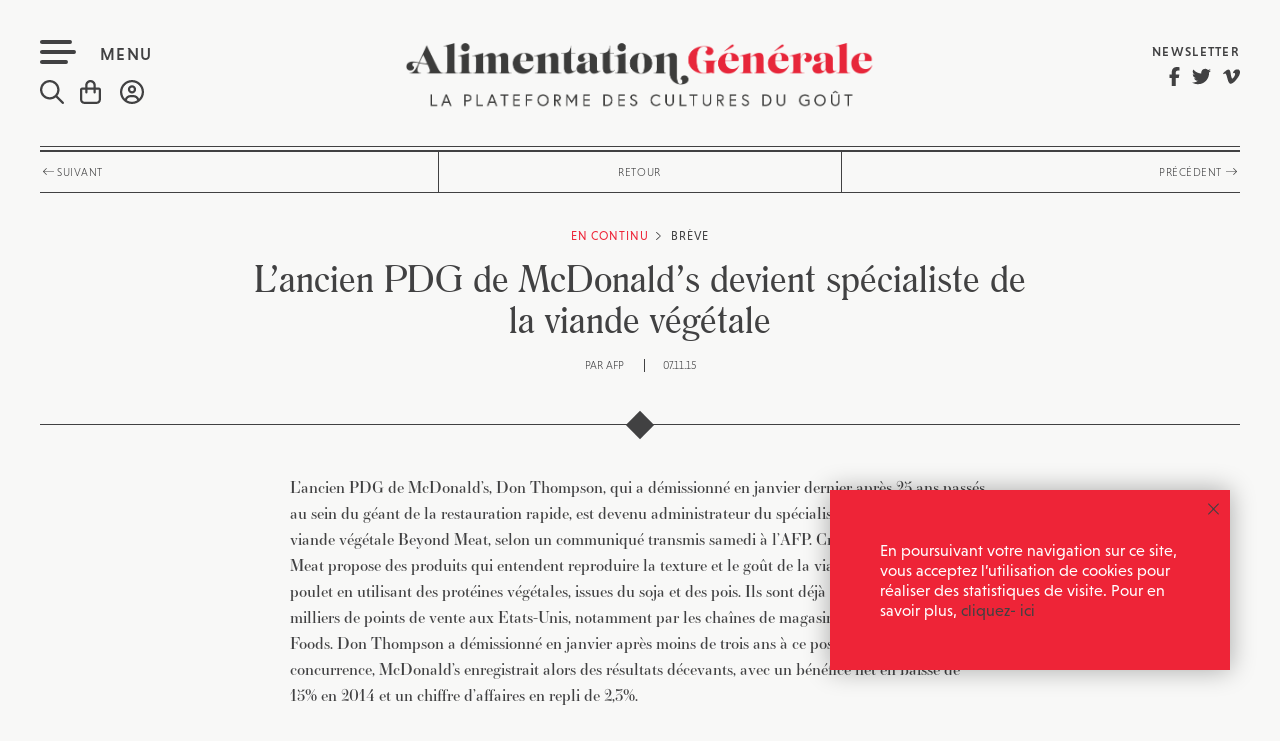

--- FILE ---
content_type: text/html; charset=UTF-8
request_url: https://alimentation-generale.fr/en-continu/lancien-pdg-de-mcdonalds-devient-specialiste-de-la-viande-vegetale/
body_size: 27670
content:
<!DOCTYPE html>
<html lang="fr-FR" class="no-js no-svg front">
<head>
<meta charset="UTF-8">
<meta name="viewport" content="width=device-width, initial-scale=1">
<link rel="shortcut icon" type="image/png" href="https://alimentation-generale.fr/wp-content/themes/almentationgenerale/favicon.png" />
<link rel="stylesheet" href="https://use.typekit.net/dhi0eoa.css">
<link rel="profile" href="https://gmpg.org/xfn/11">
<script src="https://kit.fontawesome.com/196f0c8a90.js" crossorigin="anonymous"></script>
<link href="https://alimentation-generale.fr/wp-content/themes/almentationgenerale/assets/css/hamburgers.css" rel="stylesheet">
<link href="https://alimentation-generale.fr/wp-content/themes/almentationgenerale/assets/css/jquery.bxslider.css" rel="stylesheet">
<link href="https://alimentation-generale.fr/wp-content/themes/almentationgenerale/assets/css/owl.carousel.css" rel="stylesheet">
<link href="https://alimentation-generale.fr/wp-content/themes/almentationgenerale/assets/css/owl.theme.default.css" rel="stylesheet">
<link href="https://alimentation-generale.fr/wp-content/themes/almentationgenerale/assets/css/jquery.fancybox.css" rel="stylesheet">
<link href="https://alimentation-generale.fr/wp-content/themes/almentationgenerale/assets/css/jquery.mCustomScrollbar.css" rel="stylesheet">
<script>(function(html){html.className = html.className.replace(/\bno-js\b/,'js')})(document.documentElement);</script>
<meta name='robots' content='index, follow, max-image-preview:large, max-snippet:-1, max-video-preview:-1' />
<link rel="alternate" hreflang="fr" href="https://alimentation-generale.fr/en-continu/lancien-pdg-de-mcdonalds-devient-specialiste-de-la-viande-vegetale/" />
<link rel="alternate" hreflang="x-default" href="https://alimentation-generale.fr/en-continu/lancien-pdg-de-mcdonalds-devient-specialiste-de-la-viande-vegetale/" />

	<!-- This site is optimized with the Yoast SEO plugin v23.4 - https://yoast.com/wordpress/plugins/seo/ -->
	<title>L&#039;ancien PDG de McDonald&#039;s devient spécialiste de la viande végétale | Alimentation Générale</title>
	<link rel="canonical" href="https://alimentation-generale.fr/en-continu/lancien-pdg-de-mcdonalds-devient-specialiste-de-la-viande-vegetale/" />
	<meta property="og:locale" content="fr_FR" />
	<meta property="og:type" content="article" />
	<meta property="og:title" content="L&#039;ancien PDG de McDonald&#039;s devient spécialiste de la viande végétale | Alimentation Générale" />
	<meta property="og:description" content="L&rsquo;ancien PDG de McDonald&rsquo;s, Don Thompson, qui a démissionné en janvier dernier après 25 ans passés au sein du géant de la restauration rapide, est devenu administrateur du spécialiste américain de la viande végétale Beyond Meat, selon un communiqué transmis samedi à l&rsquo;AFP. Créé en 2009, Beyond Meat propose des produits qui entendent reproduire la &hellip; Continuer la lecture de &laquo;&nbsp;L&rsquo;ancien PDG de McDonald&rsquo;s devient spécialiste de la viande végétale&nbsp;&raquo;" />
	<meta property="og:url" content="https://alimentation-generale.fr/en-continu/lancien-pdg-de-mcdonalds-devient-specialiste-de-la-viande-vegetale/" />
	<meta property="og:site_name" content="Alimentation Générale" />
	<meta property="og:image" content="https://alimentation-generale.fr/wp-content/uploads/2018/05/default.jpg" />
	<meta property="og:image:width" content="1200" />
	<meta property="og:image:height" content="1200" />
	<meta property="og:image:type" content="image/jpeg" />
	<meta name="twitter:card" content="summary_large_image" />
	<script type="application/ld+json" class="yoast-schema-graph">{"@context":"https://schema.org","@graph":[{"@type":"WebPage","@id":"https://alimentation-generale.fr/en-continu/lancien-pdg-de-mcdonalds-devient-specialiste-de-la-viande-vegetale/","url":"https://alimentation-generale.fr/en-continu/lancien-pdg-de-mcdonalds-devient-specialiste-de-la-viande-vegetale/","name":"L'ancien PDG de McDonald's devient spécialiste de la viande végétale | Alimentation Générale","isPartOf":{"@id":"https://alimentation-generale.fr/#website"},"datePublished":"2015-11-07T15:25:42+00:00","dateModified":"2015-11-07T15:25:42+00:00","breadcrumb":{"@id":"https://alimentation-generale.fr/en-continu/lancien-pdg-de-mcdonalds-devient-specialiste-de-la-viande-vegetale/#breadcrumb"},"inLanguage":"fr-FR","potentialAction":[{"@type":"ReadAction","target":["https://alimentation-generale.fr/en-continu/lancien-pdg-de-mcdonalds-devient-specialiste-de-la-viande-vegetale/"]}]},{"@type":"BreadcrumbList","@id":"https://alimentation-generale.fr/en-continu/lancien-pdg-de-mcdonalds-devient-specialiste-de-la-viande-vegetale/#breadcrumb","itemListElement":[{"@type":"ListItem","position":1,"name":"Accueil","item":"https://alimentation-generale.fr/"},{"@type":"ListItem","position":2,"name":"afp","item":"https://alimentation-generale.fr/en-continu/"},{"@type":"ListItem","position":3,"name":"L&rsquo;ancien PDG de McDonald&rsquo;s devient spécialiste de la viande végétale"}]},{"@type":"WebSite","@id":"https://alimentation-generale.fr/#website","url":"https://alimentation-generale.fr/","name":"Alimentation Générale","description":"La plateforme des cultures du goût","potentialAction":[{"@type":"SearchAction","target":{"@type":"EntryPoint","urlTemplate":"https://alimentation-generale.fr/?s={search_term_string}"},"query-input":{"@type":"PropertyValueSpecification","valueRequired":true,"valueName":"search_term_string"}}],"inLanguage":"fr-FR"}]}</script>
	<!-- / Yoast SEO plugin. -->


<link rel='dns-prefetch' href='//js.stripe.com' />
<link rel='dns-prefetch' href='//fonts.googleapis.com' />
<link href='https://fonts.gstatic.com' crossorigin rel='preconnect' />
<link rel="alternate" type="application/rss+xml" title="Alimentation Générale &raquo; Flux" href="https://alimentation-generale.fr/feed/" />
		<!-- This site uses the Google Analytics by MonsterInsights plugin v9.10.0 - Using Analytics tracking - https://www.monsterinsights.com/ -->
		<!-- Remarque : MonsterInsights n’est actuellement pas configuré sur ce site. Le propriétaire doit authentifier son compte Google Analytics dans les réglages de MonsterInsights.  -->
					<!-- No tracking code set -->
				<!-- / Google Analytics by MonsterInsights -->
		<script>
window._wpemojiSettings = {"baseUrl":"https:\/\/s.w.org\/images\/core\/emoji\/14.0.0\/72x72\/","ext":".png","svgUrl":"https:\/\/s.w.org\/images\/core\/emoji\/14.0.0\/svg\/","svgExt":".svg","source":{"concatemoji":"https:\/\/alimentation-generale.fr\/wp-includes\/js\/wp-emoji-release.min.js?ver=6.4.1"}};
/*! This file is auto-generated */
!function(i,n){var o,s,e;function c(e){try{var t={supportTests:e,timestamp:(new Date).valueOf()};sessionStorage.setItem(o,JSON.stringify(t))}catch(e){}}function p(e,t,n){e.clearRect(0,0,e.canvas.width,e.canvas.height),e.fillText(t,0,0);var t=new Uint32Array(e.getImageData(0,0,e.canvas.width,e.canvas.height).data),r=(e.clearRect(0,0,e.canvas.width,e.canvas.height),e.fillText(n,0,0),new Uint32Array(e.getImageData(0,0,e.canvas.width,e.canvas.height).data));return t.every(function(e,t){return e===r[t]})}function u(e,t,n){switch(t){case"flag":return n(e,"\ud83c\udff3\ufe0f\u200d\u26a7\ufe0f","\ud83c\udff3\ufe0f\u200b\u26a7\ufe0f")?!1:!n(e,"\ud83c\uddfa\ud83c\uddf3","\ud83c\uddfa\u200b\ud83c\uddf3")&&!n(e,"\ud83c\udff4\udb40\udc67\udb40\udc62\udb40\udc65\udb40\udc6e\udb40\udc67\udb40\udc7f","\ud83c\udff4\u200b\udb40\udc67\u200b\udb40\udc62\u200b\udb40\udc65\u200b\udb40\udc6e\u200b\udb40\udc67\u200b\udb40\udc7f");case"emoji":return!n(e,"\ud83e\udef1\ud83c\udffb\u200d\ud83e\udef2\ud83c\udfff","\ud83e\udef1\ud83c\udffb\u200b\ud83e\udef2\ud83c\udfff")}return!1}function f(e,t,n){var r="undefined"!=typeof WorkerGlobalScope&&self instanceof WorkerGlobalScope?new OffscreenCanvas(300,150):i.createElement("canvas"),a=r.getContext("2d",{willReadFrequently:!0}),o=(a.textBaseline="top",a.font="600 32px Arial",{});return e.forEach(function(e){o[e]=t(a,e,n)}),o}function t(e){var t=i.createElement("script");t.src=e,t.defer=!0,i.head.appendChild(t)}"undefined"!=typeof Promise&&(o="wpEmojiSettingsSupports",s=["flag","emoji"],n.supports={everything:!0,everythingExceptFlag:!0},e=new Promise(function(e){i.addEventListener("DOMContentLoaded",e,{once:!0})}),new Promise(function(t){var n=function(){try{var e=JSON.parse(sessionStorage.getItem(o));if("object"==typeof e&&"number"==typeof e.timestamp&&(new Date).valueOf()<e.timestamp+604800&&"object"==typeof e.supportTests)return e.supportTests}catch(e){}return null}();if(!n){if("undefined"!=typeof Worker&&"undefined"!=typeof OffscreenCanvas&&"undefined"!=typeof URL&&URL.createObjectURL&&"undefined"!=typeof Blob)try{var e="postMessage("+f.toString()+"("+[JSON.stringify(s),u.toString(),p.toString()].join(",")+"));",r=new Blob([e],{type:"text/javascript"}),a=new Worker(URL.createObjectURL(r),{name:"wpTestEmojiSupports"});return void(a.onmessage=function(e){c(n=e.data),a.terminate(),t(n)})}catch(e){}c(n=f(s,u,p))}t(n)}).then(function(e){for(var t in e)n.supports[t]=e[t],n.supports.everything=n.supports.everything&&n.supports[t],"flag"!==t&&(n.supports.everythingExceptFlag=n.supports.everythingExceptFlag&&n.supports[t]);n.supports.everythingExceptFlag=n.supports.everythingExceptFlag&&!n.supports.flag,n.DOMReady=!1,n.readyCallback=function(){n.DOMReady=!0}}).then(function(){return e}).then(function(){var e;n.supports.everything||(n.readyCallback(),(e=n.source||{}).concatemoji?t(e.concatemoji):e.wpemoji&&e.twemoji&&(t(e.twemoji),t(e.wpemoji)))}))}((window,document),window._wpemojiSettings);
</script>
<style id='wp-emoji-styles-inline-css' type='text/css'>

	img.wp-smiley, img.emoji {
		display: inline !important;
		border: none !important;
		box-shadow: none !important;
		height: 1em !important;
		width: 1em !important;
		margin: 0 0.07em !important;
		vertical-align: -0.1em !important;
		background: none !important;
		padding: 0 !important;
	}
</style>
<link rel='stylesheet' id='wp-block-library-css' href='https://alimentation-generale.fr/wp-includes/css/dist/block-library/style.min.css?ver=6.4.1' type='text/css' media='all' />
<style id='pms-content-restriction-start-style-inline-css' type='text/css'>


</style>
<style id='pms-content-restriction-end-style-inline-css' type='text/css'>


</style>
<style id='classic-theme-styles-inline-css' type='text/css'>
/*! This file is auto-generated */
.wp-block-button__link{color:#fff;background-color:#32373c;border-radius:9999px;box-shadow:none;text-decoration:none;padding:calc(.667em + 2px) calc(1.333em + 2px);font-size:1.125em}.wp-block-file__button{background:#32373c;color:#fff;text-decoration:none}
</style>
<style id='global-styles-inline-css' type='text/css'>
body{--wp--preset--color--black: #000000;--wp--preset--color--cyan-bluish-gray: #abb8c3;--wp--preset--color--white: #ffffff;--wp--preset--color--pale-pink: #f78da7;--wp--preset--color--vivid-red: #cf2e2e;--wp--preset--color--luminous-vivid-orange: #ff6900;--wp--preset--color--luminous-vivid-amber: #fcb900;--wp--preset--color--light-green-cyan: #7bdcb5;--wp--preset--color--vivid-green-cyan: #00d084;--wp--preset--color--pale-cyan-blue: #8ed1fc;--wp--preset--color--vivid-cyan-blue: #0693e3;--wp--preset--color--vivid-purple: #9b51e0;--wp--preset--gradient--vivid-cyan-blue-to-vivid-purple: linear-gradient(135deg,rgba(6,147,227,1) 0%,rgb(155,81,224) 100%);--wp--preset--gradient--light-green-cyan-to-vivid-green-cyan: linear-gradient(135deg,rgb(122,220,180) 0%,rgb(0,208,130) 100%);--wp--preset--gradient--luminous-vivid-amber-to-luminous-vivid-orange: linear-gradient(135deg,rgba(252,185,0,1) 0%,rgba(255,105,0,1) 100%);--wp--preset--gradient--luminous-vivid-orange-to-vivid-red: linear-gradient(135deg,rgba(255,105,0,1) 0%,rgb(207,46,46) 100%);--wp--preset--gradient--very-light-gray-to-cyan-bluish-gray: linear-gradient(135deg,rgb(238,238,238) 0%,rgb(169,184,195) 100%);--wp--preset--gradient--cool-to-warm-spectrum: linear-gradient(135deg,rgb(74,234,220) 0%,rgb(151,120,209) 20%,rgb(207,42,186) 40%,rgb(238,44,130) 60%,rgb(251,105,98) 80%,rgb(254,248,76) 100%);--wp--preset--gradient--blush-light-purple: linear-gradient(135deg,rgb(255,206,236) 0%,rgb(152,150,240) 100%);--wp--preset--gradient--blush-bordeaux: linear-gradient(135deg,rgb(254,205,165) 0%,rgb(254,45,45) 50%,rgb(107,0,62) 100%);--wp--preset--gradient--luminous-dusk: linear-gradient(135deg,rgb(255,203,112) 0%,rgb(199,81,192) 50%,rgb(65,88,208) 100%);--wp--preset--gradient--pale-ocean: linear-gradient(135deg,rgb(255,245,203) 0%,rgb(182,227,212) 50%,rgb(51,167,181) 100%);--wp--preset--gradient--electric-grass: linear-gradient(135deg,rgb(202,248,128) 0%,rgb(113,206,126) 100%);--wp--preset--gradient--midnight: linear-gradient(135deg,rgb(2,3,129) 0%,rgb(40,116,252) 100%);--wp--preset--font-size--small: 13px;--wp--preset--font-size--medium: 20px;--wp--preset--font-size--large: 36px;--wp--preset--font-size--x-large: 42px;--wp--preset--spacing--20: 0.44rem;--wp--preset--spacing--30: 0.67rem;--wp--preset--spacing--40: 1rem;--wp--preset--spacing--50: 1.5rem;--wp--preset--spacing--60: 2.25rem;--wp--preset--spacing--70: 3.38rem;--wp--preset--spacing--80: 5.06rem;--wp--preset--shadow--natural: 6px 6px 9px rgba(0, 0, 0, 0.2);--wp--preset--shadow--deep: 12px 12px 50px rgba(0, 0, 0, 0.4);--wp--preset--shadow--sharp: 6px 6px 0px rgba(0, 0, 0, 0.2);--wp--preset--shadow--outlined: 6px 6px 0px -3px rgba(255, 255, 255, 1), 6px 6px rgba(0, 0, 0, 1);--wp--preset--shadow--crisp: 6px 6px 0px rgba(0, 0, 0, 1);}:where(.is-layout-flex){gap: 0.5em;}:where(.is-layout-grid){gap: 0.5em;}body .is-layout-flow > .alignleft{float: left;margin-inline-start: 0;margin-inline-end: 2em;}body .is-layout-flow > .alignright{float: right;margin-inline-start: 2em;margin-inline-end: 0;}body .is-layout-flow > .aligncenter{margin-left: auto !important;margin-right: auto !important;}body .is-layout-constrained > .alignleft{float: left;margin-inline-start: 0;margin-inline-end: 2em;}body .is-layout-constrained > .alignright{float: right;margin-inline-start: 2em;margin-inline-end: 0;}body .is-layout-constrained > .aligncenter{margin-left: auto !important;margin-right: auto !important;}body .is-layout-constrained > :where(:not(.alignleft):not(.alignright):not(.alignfull)){max-width: var(--wp--style--global--content-size);margin-left: auto !important;margin-right: auto !important;}body .is-layout-constrained > .alignwide{max-width: var(--wp--style--global--wide-size);}body .is-layout-flex{display: flex;}body .is-layout-flex{flex-wrap: wrap;align-items: center;}body .is-layout-flex > *{margin: 0;}body .is-layout-grid{display: grid;}body .is-layout-grid > *{margin: 0;}:where(.wp-block-columns.is-layout-flex){gap: 2em;}:where(.wp-block-columns.is-layout-grid){gap: 2em;}:where(.wp-block-post-template.is-layout-flex){gap: 1.25em;}:where(.wp-block-post-template.is-layout-grid){gap: 1.25em;}.has-black-color{color: var(--wp--preset--color--black) !important;}.has-cyan-bluish-gray-color{color: var(--wp--preset--color--cyan-bluish-gray) !important;}.has-white-color{color: var(--wp--preset--color--white) !important;}.has-pale-pink-color{color: var(--wp--preset--color--pale-pink) !important;}.has-vivid-red-color{color: var(--wp--preset--color--vivid-red) !important;}.has-luminous-vivid-orange-color{color: var(--wp--preset--color--luminous-vivid-orange) !important;}.has-luminous-vivid-amber-color{color: var(--wp--preset--color--luminous-vivid-amber) !important;}.has-light-green-cyan-color{color: var(--wp--preset--color--light-green-cyan) !important;}.has-vivid-green-cyan-color{color: var(--wp--preset--color--vivid-green-cyan) !important;}.has-pale-cyan-blue-color{color: var(--wp--preset--color--pale-cyan-blue) !important;}.has-vivid-cyan-blue-color{color: var(--wp--preset--color--vivid-cyan-blue) !important;}.has-vivid-purple-color{color: var(--wp--preset--color--vivid-purple) !important;}.has-black-background-color{background-color: var(--wp--preset--color--black) !important;}.has-cyan-bluish-gray-background-color{background-color: var(--wp--preset--color--cyan-bluish-gray) !important;}.has-white-background-color{background-color: var(--wp--preset--color--white) !important;}.has-pale-pink-background-color{background-color: var(--wp--preset--color--pale-pink) !important;}.has-vivid-red-background-color{background-color: var(--wp--preset--color--vivid-red) !important;}.has-luminous-vivid-orange-background-color{background-color: var(--wp--preset--color--luminous-vivid-orange) !important;}.has-luminous-vivid-amber-background-color{background-color: var(--wp--preset--color--luminous-vivid-amber) !important;}.has-light-green-cyan-background-color{background-color: var(--wp--preset--color--light-green-cyan) !important;}.has-vivid-green-cyan-background-color{background-color: var(--wp--preset--color--vivid-green-cyan) !important;}.has-pale-cyan-blue-background-color{background-color: var(--wp--preset--color--pale-cyan-blue) !important;}.has-vivid-cyan-blue-background-color{background-color: var(--wp--preset--color--vivid-cyan-blue) !important;}.has-vivid-purple-background-color{background-color: var(--wp--preset--color--vivid-purple) !important;}.has-black-border-color{border-color: var(--wp--preset--color--black) !important;}.has-cyan-bluish-gray-border-color{border-color: var(--wp--preset--color--cyan-bluish-gray) !important;}.has-white-border-color{border-color: var(--wp--preset--color--white) !important;}.has-pale-pink-border-color{border-color: var(--wp--preset--color--pale-pink) !important;}.has-vivid-red-border-color{border-color: var(--wp--preset--color--vivid-red) !important;}.has-luminous-vivid-orange-border-color{border-color: var(--wp--preset--color--luminous-vivid-orange) !important;}.has-luminous-vivid-amber-border-color{border-color: var(--wp--preset--color--luminous-vivid-amber) !important;}.has-light-green-cyan-border-color{border-color: var(--wp--preset--color--light-green-cyan) !important;}.has-vivid-green-cyan-border-color{border-color: var(--wp--preset--color--vivid-green-cyan) !important;}.has-pale-cyan-blue-border-color{border-color: var(--wp--preset--color--pale-cyan-blue) !important;}.has-vivid-cyan-blue-border-color{border-color: var(--wp--preset--color--vivid-cyan-blue) !important;}.has-vivid-purple-border-color{border-color: var(--wp--preset--color--vivid-purple) !important;}.has-vivid-cyan-blue-to-vivid-purple-gradient-background{background: var(--wp--preset--gradient--vivid-cyan-blue-to-vivid-purple) !important;}.has-light-green-cyan-to-vivid-green-cyan-gradient-background{background: var(--wp--preset--gradient--light-green-cyan-to-vivid-green-cyan) !important;}.has-luminous-vivid-amber-to-luminous-vivid-orange-gradient-background{background: var(--wp--preset--gradient--luminous-vivid-amber-to-luminous-vivid-orange) !important;}.has-luminous-vivid-orange-to-vivid-red-gradient-background{background: var(--wp--preset--gradient--luminous-vivid-orange-to-vivid-red) !important;}.has-very-light-gray-to-cyan-bluish-gray-gradient-background{background: var(--wp--preset--gradient--very-light-gray-to-cyan-bluish-gray) !important;}.has-cool-to-warm-spectrum-gradient-background{background: var(--wp--preset--gradient--cool-to-warm-spectrum) !important;}.has-blush-light-purple-gradient-background{background: var(--wp--preset--gradient--blush-light-purple) !important;}.has-blush-bordeaux-gradient-background{background: var(--wp--preset--gradient--blush-bordeaux) !important;}.has-luminous-dusk-gradient-background{background: var(--wp--preset--gradient--luminous-dusk) !important;}.has-pale-ocean-gradient-background{background: var(--wp--preset--gradient--pale-ocean) !important;}.has-electric-grass-gradient-background{background: var(--wp--preset--gradient--electric-grass) !important;}.has-midnight-gradient-background{background: var(--wp--preset--gradient--midnight) !important;}.has-small-font-size{font-size: var(--wp--preset--font-size--small) !important;}.has-medium-font-size{font-size: var(--wp--preset--font-size--medium) !important;}.has-large-font-size{font-size: var(--wp--preset--font-size--large) !important;}.has-x-large-font-size{font-size: var(--wp--preset--font-size--x-large) !important;}
.wp-block-navigation a:where(:not(.wp-element-button)){color: inherit;}
:where(.wp-block-post-template.is-layout-flex){gap: 1.25em;}:where(.wp-block-post-template.is-layout-grid){gap: 1.25em;}
:where(.wp-block-columns.is-layout-flex){gap: 2em;}:where(.wp-block-columns.is-layout-grid){gap: 2em;}
.wp-block-pullquote{font-size: 1.5em;line-height: 1.6;}
</style>
<link rel='stylesheet' id='wpiu_wpiu-css' href='https://alimentation-generale.fr/wp-content/plugins/wp-image-utils/css/wpiu.css?ver=0.3.4' type='text/css' media='all' />
<link rel='stylesheet' id='contact-form-7-css' href='https://alimentation-generale.fr/wp-content/plugins/contact-form-7/includes/css/styles.css?ver=5.8.2' type='text/css' media='all' />
<link rel='stylesheet' id='pms_form_designs_style-css' href='https://alimentation-generale.fr/wp-content/plugins/paid-member-subscriptions-pro/add-ons-basic/form-designs/css/pms-fd-form-style-3.css?ver=2.10.5' type='text/css' media='all' />
<link rel='stylesheet' id='pms-style-front-end-css' href='https://alimentation-generale.fr/wp-content/plugins/paid-member-subscriptions/assets/css/style-front-end.css?ver=2.10.5' type='text/css' media='all' />
<link rel='stylesheet' id='woocommerce-layout-css' href='https://alimentation-generale.fr/wp-content/plugins/woocommerce/assets/css/woocommerce-layout.css?ver=8.2.2' type='text/css' media='all' />
<link rel='stylesheet' id='woocommerce-smallscreen-css' href='https://alimentation-generale.fr/wp-content/plugins/woocommerce/assets/css/woocommerce-smallscreen.css?ver=8.2.2' type='text/css' media='only screen and (max-width: 768px)' />
<link rel='stylesheet' id='woocommerce-general-css' href='https://alimentation-generale.fr/wp-content/plugins/woocommerce/assets/css/woocommerce.css?ver=8.2.2' type='text/css' media='all' />
<style id='woocommerce-inline-inline-css' type='text/css'>
.woocommerce form .form-row .required { visibility: visible; }
</style>
<link rel='stylesheet' id='give-styles-css' href='https://alimentation-generale.fr/wp-content/plugins/give/assets/dist/css/give.css?ver=3.1.1' type='text/css' media='all' />
<link rel='stylesheet' id='give-donation-summary-style-frontend-css' href='https://alimentation-generale.fr/wp-content/plugins/give/assets/dist/css/give-donation-summary.css?ver=3.1.1' type='text/css' media='all' />
<link rel='stylesheet' id='wpml-legacy-horizontal-list-0-css' href='https://alimentation-generale.fr/wp-content/plugins/sitepress-multilingual-cms/templates/language-switchers/legacy-list-horizontal/style.min.css?ver=1' type='text/css' media='all' />
<link rel='stylesheet' id='wpml-menu-item-0-css' href='https://alimentation-generale.fr/wp-content/plugins/sitepress-multilingual-cms/templates/language-switchers/menu-item/style.min.css?ver=1' type='text/css' media='all' />
<link rel='stylesheet' id='wordpress-popular-posts-css-css' href='https://alimentation-generale.fr/wp-content/plugins/wordpress-popular-posts/assets/css/wpp.css?ver=6.3.3' type='text/css' media='all' />
<link rel='stylesheet' id='give_recurring_css-css' href='https://alimentation-generale.fr/wp-content/plugins/give-recurring/assets/css/give-recurring.css?ver=1.8.2' type='text/css' media='all' />
<link rel='stylesheet' id='twentyseventeen-fonts-css' href='https://fonts.googleapis.com/css?family=Libre+Franklin%3A300%2C300i%2C400%2C400i%2C600%2C600i%2C800%2C800i&#038;subset=latin%2Clatin-ext' type='text/css' media='all' />
<link rel='stylesheet' id='twentyseventeen-style-css' href='https://alimentation-generale.fr/wp-content/themes/almentationgenerale/style.css?ver=1764027638' type='text/css' media='all' />
<!--[if lt IE 9]>
<link rel='stylesheet' id='twentyseventeen-ie8-css' href='https://alimentation-generale.fr/wp-content/themes/almentationgenerale/assets/css/ie8.css?ver=1.0' type='text/css' media='all' />
<![endif]-->
<script src="https://alimentation-generale.fr/wp-includes/js/jquery/jquery.min.js?ver=3.7.1" id="jquery-core-js"></script>
<script src="https://alimentation-generale.fr/wp-includes/js/jquery/jquery-migrate.min.js?ver=3.4.1" id="jquery-migrate-js"></script>
<script src="https://alimentation-generale.fr/wp-content/plugins/paid-member-subscriptions-pro/add-ons-basic/form-designs/js/pms-fd-front-end.js?ver=2.10.5" id="pms_form_designs_script-js"></script>
<script id="give-stripe-js-js-extra">
var give_stripe_vars = {"zero_based_currency":"","zero_based_currencies_list":["JPY","KRW","CLP","ISK","BIF","DJF","GNF","KHR","KPW","LAK","LKR","MGA","MZN","VUV"],"sitename":"Alimentation G\u00e9n\u00e9rale","checkoutBtnTitle":"Donner","publishable_key":"pk_live_SMtnnvlq4TpJelMdklNha8iD","checkout_image":"","checkout_address":"on","checkout_processing_text":"Donation Processing...","give_version":"3.1.1","cc_fields_format":"multi","card_number_placeholder_text":"Num\u00e9ro de la carte","card_cvc_placeholder_text":"CVC","donate_button_text":"Donnez maintenant","element_font_styles":{"cssSrc":false},"element_base_styles":{"color":"#32325D","fontWeight":500,"fontSize":"16px","fontSmoothing":"antialiased","::placeholder":{"color":"#222222"},":-webkit-autofill":{"color":"#e39f48"}},"element_complete_styles":{},"element_empty_styles":{},"element_invalid_styles":{},"float_labels":"","base_country":"FR","preferred_locale":"fr"};
</script>
<script src="https://js.stripe.com/v3/?ver=3.1.1" id="give-stripe-js-js"></script>
<script src="https://alimentation-generale.fr/wp-content/plugins/give/assets/dist/js/give-stripe.js?ver=3.1.1" id="give-stripe-onpage-js-js"></script>
<script src="https://alimentation-generale.fr/wp-includes/js/dist/vendor/wp-polyfill-inert.min.js?ver=3.1.2" id="wp-polyfill-inert-js"></script>
<script src="https://alimentation-generale.fr/wp-includes/js/dist/vendor/regenerator-runtime.min.js?ver=0.14.0" id="regenerator-runtime-js"></script>
<script src="https://alimentation-generale.fr/wp-includes/js/dist/vendor/wp-polyfill.min.js?ver=3.15.0" id="wp-polyfill-js"></script>
<script src="https://alimentation-generale.fr/wp-includes/js/dist/hooks.min.js?ver=c6aec9a8d4e5a5d543a1" id="wp-hooks-js"></script>
<script src="https://alimentation-generale.fr/wp-includes/js/dist/i18n.min.js?ver=7701b0c3857f914212ef" id="wp-i18n-js"></script>
<script id="wp-i18n-js-after">
wp.i18n.setLocaleData( { 'text direction\u0004ltr': [ 'ltr' ] } );
</script>
<script id="give-js-extra">
var give_global_vars = {"ajaxurl":"https:\/\/alimentation-generale.fr\/wp-admin\/admin-ajax.php","checkout_nonce":"e13e283900","currency":"EUR","currency_sign":"\u20ac","currency_pos":"after","thousands_separator":".","decimal_separator":",","no_gateway":"Veuillez s\u00e9lectionner votre mode de paiement.","bad_minimum":"Le montant du don minimum pour ce formulaire est de","bad_maximum":"Le montant maximum du don personnalis\u00e9 pour ce formulaire est","general_loading":"Chargement\u2026","purchase_loading":"Veuillez patienter\u2026","textForOverlayScreen":"<h3>En cours...<\/h3><p>This will only take a second!<\/p>","number_decimals":"2","is_test_mode":"","give_version":"3.1.1","magnific_options":{"main_class":"give-modal","close_on_bg_click":false},"form_translation":{"payment-mode":"Veuillez s\u00e9lectionner un moyen de paiement.","give_first":"Veuillez saisir votre pr\u00e9nom.","give_last":"Veuillez saisir votre nom.","give_email":"Veuillez saisir une adresse de messagerie valide.","give_user_login":"Identifiant ou adresse de messagerie non valide.","give_user_pass":"Saisir un mot de passe.","give_user_pass_confirm":"Confirmer le mot de passe.","give_agree_to_terms":"Vous devez \u00eatre d\u2019accord avec les termes et conditions."},"confirm_email_sent_message":"Veuillez v\u00e9rifier votre e-mail et cliquer sur le lien pour acc\u00e9der \u00e0 votre historique complet de dons.","ajax_vars":{"ajaxurl":"https:\/\/alimentation-generale.fr\/wp-admin\/admin-ajax.php","ajaxNonce":"7b297cfe48","loading":"En cours de chargement","select_option":"Veuillez s\u00e9lectionner une option","default_gateway":"stripe","permalinks":"1","number_decimals":2},"cookie_hash":"d99d1d7ac501ebcc76b2f27ea14bd1c9","session_nonce_cookie_name":"wp-give_session_reset_nonce_d99d1d7ac501ebcc76b2f27ea14bd1c9","session_cookie_name":"wp-give_session_d99d1d7ac501ebcc76b2f27ea14bd1c9","delete_session_nonce_cookie":"0"};
var giveApiSettings = {"root":"https:\/\/alimentation-generale.fr\/wp-json\/give-api\/v2\/","rest_base":"give-api\/v2"};
</script>
<script id="give-js-translations">
( function( domain, translations ) {
	var localeData = translations.locale_data[ domain ] || translations.locale_data.messages;
	localeData[""].domain = domain;
	wp.i18n.setLocaleData( localeData, domain );
} )( "give", {"translation-revision-date":"2023-11-02 19:35:21+0000","generator":"GlotPress\/4.0.0-alpha.11","domain":"messages","locale_data":{"messages":{"":{"domain":"messages","plural-forms":"nplurals=2; plural=n > 1;","lang":"fr"},"Dismiss this notice.":["Supprimer ce message."]}},"comment":{"reference":"assets\/dist\/js\/give.js"}} );
</script>
<script src="https://alimentation-generale.fr/wp-content/plugins/give/assets/dist/js/give.js?ver=57b2d8efd8aeef3f" id="give-js"></script>
<script id="wpp-json" type="application/json">
{"sampling_active":0,"sampling_rate":100,"ajax_url":"https:\/\/alimentation-generale.fr\/wp-json\/wordpress-popular-posts\/v1\/popular-posts","api_url":"https:\/\/alimentation-generale.fr\/wp-json\/wordpress-popular-posts","ID":12474,"token":"8ddc648d44","lang":0,"debug":1}
</script>
<script src="https://alimentation-generale.fr/wp-content/plugins/wordpress-popular-posts/assets/js/wpp.js?ver=6.3.3" id="wpp-js-js"></script>
<script id="give_recurring_script-js-extra">
var Give_Recurring_Vars = {"email_access":"1","pretty_intervals":{"1":"Every","2":"Every two","3":"Every three","4":"Every four","5":"Every five","6":"Every six"},"pretty_periods":{"day":"Daily","week":"Weekly","month":"Mensuellement","quarter":"Quarterly","half-year":"Semi-Annually","year":"Yearly"},"messages":{"daily_forbidden":"The selected payment method does not support daily recurring giving. Please select another payment method or supported giving frequency.","confirm_cancel":"Are you sure you want to cancel this subscription?"},"multi_level_message_pre_text":"You have chosen to donate"};
</script>
<script src="https://alimentation-generale.fr/wp-content/plugins/give-recurring/assets/js/give-recurring.js?ver=1.8.2" id="give_recurring_script-js"></script>
<!--[if lt IE 9]>
<script src="https://alimentation-generale.fr/wp-content/themes/almentationgenerale/assets/js/html5.js?ver=3.7.3" id="html5-js"></script>
<![endif]-->
<script id="wpml-browser-redirect-js-extra">
var wpml_browser_redirect_params = {"pageLanguage":"fr","languageUrls":{"fr_fr":"https:\/\/alimentation-generale.fr\/en-continu\/lancien-pdg-de-mcdonalds-devient-specialiste-de-la-viande-vegetale\/","fr":"https:\/\/alimentation-generale.fr\/en-continu\/lancien-pdg-de-mcdonalds-devient-specialiste-de-la-viande-vegetale\/"},"cookie":{"name":"_icl_visitor_lang_js","domain":"alimentation-generale.fr","path":"\/","expiration":24}};
</script>
<script src="https://alimentation-generale.fr/wp-content/plugins/sitepress-multilingual-cms/dist/js/browser-redirect/app.js?ver=4.6.13" id="wpml-browser-redirect-js"></script>
<link rel="https://api.w.org/" href="https://alimentation-generale.fr/wp-json/" /><link rel="EditURI" type="application/rsd+xml" title="RSD" href="https://alimentation-generale.fr/xmlrpc.php?rsd" />
<meta name="generator" content="WordPress 6.4.1" />
<meta name="generator" content="WooCommerce 8.2.2" />
<link rel='shortlink' href='https://alimentation-generale.fr/?p=12474' />
<link rel="alternate" type="application/json+oembed" href="https://alimentation-generale.fr/wp-json/oembed/1.0/embed?url=https%3A%2F%2Falimentation-generale.fr%2Fen-continu%2Flancien-pdg-de-mcdonalds-devient-specialiste-de-la-viande-vegetale%2F" />
<link rel="alternate" type="text/xml+oembed" href="https://alimentation-generale.fr/wp-json/oembed/1.0/embed?url=https%3A%2F%2Falimentation-generale.fr%2Fen-continu%2Flancien-pdg-de-mcdonalds-devient-specialiste-de-la-viande-vegetale%2F&#038;format=xml" />
<meta name="generator" content="WPML ver:4.6.13 stt:4;" />
<meta name="generator" content="Give v3.1.1" />
            <style id="wpp-loading-animation-styles">@-webkit-keyframes bgslide{from{background-position-x:0}to{background-position-x:-200%}}@keyframes bgslide{from{background-position-x:0}to{background-position-x:-200%}}.wpp-widget-placeholder,.wpp-widget-block-placeholder,.wpp-shortcode-placeholder{margin:0 auto;width:60px;height:3px;background:#dd3737;background:linear-gradient(90deg,#dd3737 0%,#571313 10%,#dd3737 100%);background-size:200% auto;border-radius:3px;-webkit-animation:bgslide 1s infinite linear;animation:bgslide 1s infinite linear}</style>
            	<noscript><style>.woocommerce-product-gallery{ opacity: 1 !important; }</style></noscript>
	<script src="https://alimentation-generale.fr/wp-content/themes/almentationgenerale/assets/js/jquery.lazyload.min.js"></script>
<script src="https://alimentation-generale.fr/wp-content/themes/almentationgenerale/assets/js/jquery.easing.1.3.js"></script>
<script src="https://alimentation-generale.fr/wp-content/themes/almentationgenerale/assets/js/owl.carousel.min.js"></script>
<script src="https://alimentation-generale.fr/wp-content/themes/almentationgenerale/assets/js/jquery.cookie.js"></script>
<script src="https://alimentation-generale.fr/wp-content/themes/almentationgenerale/assets/js/jquery.simplefileinput.min.js"></script>
<script src="https://alimentation-generale.fr/wp-content/themes/almentationgenerale/assets/js/jquery.matchHeight.js"></script>
<script src="https://alimentation-generale.fr/wp-content/themes/almentationgenerale/assets/js/jquery.bxslider.min.js"></script>
<script src="https://alimentation-generale.fr/wp-content/themes/almentationgenerale/assets/js/jquery.mCustomScrollbar.concat.min.js"></script>
<script src="https://alimentation-generale.fr/wp-content/themes/almentationgenerale/assets/js/imagesloaded.pkgd.min.js"></script>
<script src="https://alimentation-generale.fr/wp-content/themes/almentationgenerale/assets/js/isotope.pkgd.min.js"></script>
<script src="https://alimentation-generale.fr/wp-content/themes/almentationgenerale/assets/js/jquery-ias.js"></script>
<script src="https://alimentation-generale.fr/wp-content/themes/almentationgenerale/assets/js/callbacks.js"></script>
<script src="https://alimentation-generale.fr/wp-content/themes/almentationgenerale/assets/js/extension/noneleft.js"></script>
<script src="https://alimentation-generale.fr/wp-content/themes/almentationgenerale/assets/js/extension/paging.js"></script>
<script src="https://alimentation-generale.fr/wp-content/themes/almentationgenerale/assets/js/extension/spinner.js"></script>
<script src="https://alimentation-generale.fr/wp-content/themes/almentationgenerale/assets/js/extension/trigger.js"></script>
<script src="https://alimentation-generale.fr/wp-content/themes/almentationgenerale/assets/js/packery-mode.pkgd.min.js"></script>
<script src="https://alimentation-generale.fr/wp-content/themes/almentationgenerale/assets/js/jquery.fancybox.min.js"></script>
<script src="https://alimentation-generale.fr/wp-content/themes/almentationgenerale/assets/js/script.js?1764027638"></script>
<script async src="https://www.googletagmanager.com/gtag/js?id=UA-115669238-7"></script>
<script>
  window.dataLayer = window.dataLayer || [];
  function gtag(){dataLayer.push(arguments);}
  gtag('js', new Date());

  gtag('config', 'UA-115669238-7');
  gtag('config', 'UA-51139264-1');
</script>
<!-- Google tag (gtag.js) -->
<script async src="https://www.googletagmanager.com/gtag/js?id=G-FH2VD0SHQS"></script>
<script>
  window.dataLayer = window.dataLayer || [];
  function gtag(){dataLayer.push(arguments);}
  gtag('js', new Date());

  gtag('config', 'G-FH2VD0SHQS');
</script>
</head>

<body class="afp-template-default single single-afp postid-12474 theme-almentationgenerale give-recurring woocommerce-no-js group-blog has-header-image colors-light">
<div id="page" class="site">

	<header id="masthead" class="site-header" role="banner">
		<div class="header-content">
			<span></span>
			<div class="headerleft">
				<div class="hamburger hamburger--spin">
				  <div class="hamburger-box">
				    <div class="hamburger-inner"><span></span></div>
				    <span>Menu</span>
				  </div>
				</div>
				<a class="searchy" href="#"><i class="far fa-search"></i></a>
				<a class="panier" href="https://alimentation-generale.fr/panier/"><i class="far fa-shopping-bag"></i></a>
									<a class="connect" href="https://alimentation-generale.fr/connexion/"><i class="fa-regular fa-circle-user"></i></a>
								 <a class="abonn" href="https://alimentation-generale.fr/abonnements/">S'abonner<span> pour 4€ / mois</span></a>			</div>
			<div class="headermiddle">
				<div class="mid">
					
				</div>
									<p class="site-title"><a href="https://alimentation-generale.fr/" rel="home">Alimentation Générale</a></p>
								<div class="midd">
					
				</div>
				<div class="clear"></div>
			</div>
			<div class="headerright">
				<div class="midcont">
					<div class="menu-langues-container"><ul id="menu-langues" class="lang-menu"><li id="menu-item-wpml-ls-1340-fr" class="menu-item wpml-ls-slot-1340 wpml-ls-item wpml-ls-item-fr wpml-ls-current-language wpml-ls-menu-item wpml-ls-first-item wpml-ls-last-item menu-item-type-wpml_ls_menu_item menu-item-object-wpml_ls_menu_item menu-item-wpml-ls-1340-fr"><a title="FR" href="https://alimentation-generale.fr/en-continu/lancien-pdg-de-mcdonalds-devient-specialiste-de-la-viande-vegetale/"><span><span class="wpml-ls-native" lang="fr">FR</span></span></a></li>
</ul></div>					<div class="menu-top-menu-container"><ul id="menu-top-menu" class="top-menu"><li id="menu-item-28167" class="newsy menu-item menu-item-type-custom menu-item-object-custom menu-item-28167"><a href="#"><span>Newsletter</span></a></li>
</ul></div>					<div class="menu-social-container"><ul id="menu-social" class="social-menu"><li id="menu-item-28146" class="menu-item menu-item-type-custom menu-item-object-custom menu-item-28146"><a target="_blank" rel="noopener" href="https://www.facebook.com/AlimentationGnr/"><span><i class="fab fa-facebook-f"></i></span></a></li>
<li id="menu-item-28147" class="menu-item menu-item-type-custom menu-item-object-custom menu-item-28147"><a target="_blank" rel="noopener" href="https://twitter.com/AlimentationGnr"><span><i class="fab fa-twitter"></i></span></a></li>
<li id="menu-item-28150" class="menu-item menu-item-type-custom menu-item-object-custom menu-item-28150"><a target="_blank" rel="noopener" href="https://vimeo.com/channels/alimentationgenerale"><span><i class="fab fa-vimeo-v"></i></span></a></li>
</ul></div>				</div>
			</div>
			<div class="clear"></div>
		</div>
	</header><!-- #masthead -->
	
	<div class="menufixe">
		<div class="headerleft">
			<div class="hamburger hamburger--spin">
			  <div class="hamburger-box">
			    <div class="hamburger-inner"><span></span></div>
			    <span>Menu</span>
			  </div>
			</div>
							<a class="abonn" href="https://alimentation-generale.fr/abonnements/">S'abonner<span> pour 4€ / mois</span></a>
					</div>
		<div class="headermiddle">
			<p class="site-title"><a href="https://alimentation-generale.fr/" rel="home">Alimentation Générale</a></p>
		</div>
		<div class="headerright">
							<a class="connect" href="https://alimentation-generale.fr/connexion/"><i class="fa-regular fa-circle-user"></i></a>
						<a class="panier" href="https://alimentation-generale.fr/panier/"><i class="far fa-shopping-bag"></i></a>
			<a class="searchy" href="#"><i class="far fa-search"></i></a>
			<div class="menu-social-container"><ul id="menu-social-1" class="social-menu"><li class="menu-item menu-item-type-custom menu-item-object-custom menu-item-28146"><a target="_blank" rel="noopener" href="https://www.facebook.com/AlimentationGnr/"><span><i class="fab fa-facebook-f"></i></span></a></li>
<li class="menu-item menu-item-type-custom menu-item-object-custom menu-item-28147"><a target="_blank" rel="noopener" href="https://twitter.com/AlimentationGnr"><span><i class="fab fa-twitter"></i></span></a></li>
<li class="menu-item menu-item-type-custom menu-item-object-custom menu-item-28150"><a target="_blank" rel="noopener" href="https://vimeo.com/channels/alimentationgenerale"><span><i class="fab fa-vimeo-v"></i></span></a></li>
</ul></div>		</div>
	</div>
	
	

	<div class="site-content-contain">
		<div id="content" class="site-content">


	<div id="primary" class="content-area">
		<main id="main" class="site-main" role="main">

							<div class="container  entete">
					<div class="singlnav">
												                
		                    <a class="prevy" href="https://alimentation-generale.fr/en-continu/danone-se-fixe-lobjectif-de-zero-emissions-de-carbone-nettes-dici-a-2050/" title="Danone se fixe l'objectif de zéro émissions de carbone nettes d'ici à 2050"><i class="fal fa-long-arrow-left"></i> suivant</a>
								                <a href="javascript:history.back()" class="retour">Retour</a>
		                	
		                    <a class="nexty" href="https://alimentation-generale.fr/en-continu/des-agriculteurs-murent-la-permanence-de-marisol-touraine/" title="Des agriculteurs murent la permanence de Marisol Touraine">pr&eacute;c&eacute;dent <i class="fal fa-long-arrow-right"></i></a>
											</div>
					<div class="entetecont">
						<h2>En continu<span class="surt"><i class="fal fa-angle-right"></i> <span class="cat">brève</span></span></h2>
						<h1>L&rsquo;ancien PDG de McDonald&rsquo;s devient spécialiste de la viande végétale</h1>
												<div class="metaz">
							<div class="metazl">par <a href="https://alimentation-generale.fr/author/filafp/">AFP</a></div>
							<div class="metazr">07.11.15</div>
							<div class="clear"></div>
						</div>
											</div>
				</div>
								<div id="arty">  
					
															
										
					<div class="wrapper">
						
						
						<div class="blok principal txt">
							<p>L&rsquo;ancien PDG de McDonald&rsquo;s, Don Thompson, qui a démissionné en janvier dernier après 25 ans passés au sein du géant de la restauration rapide, est devenu administrateur du spécialiste américain de la viande végétale Beyond Meat, selon un communiqué transmis samedi à l&rsquo;AFP. Créé en 2009, Beyond Meat propose des produits qui entendent reproduire la texture et le goût de la viande de boeuf et de poulet en utilisant des protéines végétales, issues du soja et des pois. Ils sont déjà proposés dans plusieurs milliers de points de vente aux Etats-Unis, notamment par les chaînes de magasins Target et Whole Foods. Don Thompson a démissionné en janvier après moins de trois ans à ce poste. Souffrant de la concurrence, McDonald&rsquo;s enregistrait alors des résultats décevants, avec un bénéfice net en baisse de 15% en 2014 et un chiffre d&rsquo;affaires en repli de 2,3%.</p>
<p>Le PDG de Beyond Meat, Ethan Brown, a estimé, dans le communiqué, que « l&rsquo;expertise et le leadership » de Don Thompson étaient « inestimables » pour une société qui cherche à permettre aux consommateurs « de manger ce qu&rsquo;ils aiment, sans contrepartie ». « Ethan et l&rsquo;équipe de Beyond Meat ont prouvé que l&rsquo;on pouvait obtenir du goût et de la grande qualité à partir des protéines végétales, mêmes dans un hamburger », a commenté Don Thompson, également cité dans le communiqué. Beyond Meat compte plusieurs actionnaires de prestige, notamment Bill Gates et les co-fondateurs de Twitter Evan Williams et Biz Stone.</p>
						</div>
					</div>
					
										
											
												
												
												
													<div class="blok blokpartage bottom">
								<div class="wrapper">
									<h4>Partagez moi !</h4>
									<div class="shar mr_social_sharing_wrapper">
										<a href="https://www.facebook.com/share.php?u=https://alimentation-generale.fr/en-continu/lancien-pdg-de-mcdonalds-devient-specialiste-de-la-viande-vegetale/&title=L&rsquo;ancien PDG de McDonald&rsquo;s devient spécialiste de la viande végétale" target="_blank"><i class="fab fa-facebook-f"></i></a>
										<a href="https://twitter.com/home?status=L&rsquo;ancien PDG de McDonald&rsquo;s devient spécialiste de la viande végétale+https://alimentation-generale.fr/en-continu/lancien-pdg-de-mcdonalds-devient-specialiste-de-la-viande-vegetale/" target="_blank"><i class="fab fa-twitter"></i></a>
									</div>
								</div>
							</div>
												
													<div class="blok blokarticles_lies bottom">
								<div class="container">
								<div class="arts pad">
									<div class="wrapper">
										
										<h4 class="soustitre"><span>Vous pourriez aussi &ecirc;tre int&eacute;ress&eacute; par</span></h4>
										
																														<div class="artz">
											<!-- <div class="owl-carousel"> -->
																																	
												<div class="bloc blocarticle">
													<div class="bloccont">
														<div class="artii">
														<div class="articont">
															<p class="postype">En continu</p>
															<h3 class="postitre"><a href="https://alimentation-generale.fr/en-continu/refugee-food-organise-un-ragout-solidaire-pour-200-personnes/">Refugee Food organise un ragoût solidaire pour 200 personnes</a></h3>
															<div class="metaz">
																<div class="metazl">par <a href="https://alimentation-generale.fr/author/anouk/">Anouk Solliez</a></div>
																<div class="metazr">01.12.23</div>
																<div class="clear"></div>
															</div>
															<div class="extraitt">Lundi 18 décembre, Refugee Food organise un ragoût solidaire entre 19h30 et 22h30 à Ground Control, dans le 12ème arrondissement de Paris.</div>
														</div>
														</div>
													</div>
												</div>
												
																																												
												<div class="bloc blocarticle">
													<div class="bloccont">
														<div class="artii">
														<div class="articont">
															<p class="postype">En continu</p>
															<h3 class="postitre"><a href="https://alimentation-generale.fr/en-continu/7eme-edition-a-albi-de-bon-le-festival-ludique-festif-gourmand-mais-aussi-pedagogique/">7ème édition à Albi de #Bon, le festival ludique, festif, gourmand mais aussi pédagogique</a></h3>
															<div class="metaz">
																<div class="metazl">par <a href="https://alimentation-generale.fr/author/anouk/">Anouk Solliez</a></div>
																<div class="metazr">29.05.24</div>
																<div class="clear"></div>
															</div>
															<div class="extraitt">C’est dans le Sud-Ouest de la France, à Albi, qu’on retrouvera les 6,7 et 8 juin le Festival #Bon - Ramène tes parents à destination des enfants curieux d’en apprendre plus sur le manger bien et bon.</div>
														</div>
														</div>
													</div>
												</div>
												
																																												
												<div class="bloc blocarticle">
													<div class="bloccont">
														<div class="artii">
														<div class="articont">
															<p class="postype">En continu</p>
															<h3 class="postitre"><a href="https://alimentation-generale.fr/en-continu/refugee-food-festival-revient-pour-une-deuxieme-edition-a-nice/">Refugee Food Festival revient pour une deuxième édition à Nice</a></h3>
															<div class="metaz">
																<div class="metazl">par <a href="https://alimentation-generale.fr/author/anouk/">Anouk Solliez</a></div>
																<div class="metazr">12.06.24</div>
																<div class="clear"></div>
															</div>
															<div class="extraitt">Parmi les 11 autres villes de France et de Suisse où l’association posera ses valises, c’est de l’édition qui aura lieu au soleil du 12 au 16 juin dont on voulait vous parler.</div>
														</div>
														</div>
													</div>
												</div>
												
																																	<!-- </div> -->
										</div>
																				
									</div>
									<div class="bmore">
										<a class="bouton rouge" href="https://alimentation-generale.fr/en-continu/">Voir nos Br&egrave;ves</a>
									</div>
								</div>
								
								</div>
							</div>
												
										
					
				</div>

			
		</main><!-- #main -->
		
	</div><!-- #primary -->



		</div><!-- #content -->
		<div class="surprefooter">
			
<section id="wpp-2" class="widget popular-posts">
<!-- WordPress Popular Posts v6.3.3 -->

<ul class="wpp-list">
<li>
<a href="https://alimentation-generale.fr/culture-food/le-menu-dun-restaurant-de-paris-pendant-le-siege-le-25-decembre-1870/" class="wpp-post-title" target="_self">Le « Menu d’un restaurant de Paris pendant le Siège », le 25 décembre 1870</a>
</li>
<li>
<a href="https://alimentation-generale.fr/culture-food/le-chocolat-a-laffiche/" class="wpp-post-title" target="_self">Le chocolat à l’affiche</a>
</li>
<li>
<a href="https://alimentation-generale.fr/culture-food/les-mangeurs-de-glace/" class="wpp-post-title" target="_self">Les mangeuses et mangeurs de glace</a>
</li>
<li>
<a href="https://alimentation-generale.fr/recherche/des-jardins-potagers-flottants-autosuffisants/" class="wpp-post-title" target="_self">Des jardins potagers flottants autosuffisants</a>
</li>
<li>
<a href="https://alimentation-generale.fr/analyse/manger-en-prison/" class="wpp-post-title" target="_self">Manger en prison</a>
</li>
<li>
<a href="https://alimentation-generale.fr/culture-food/quand-les-champs-de-ble-entraient-au-musee-dorsay/" class="wpp-post-title" target="_self">Quand les champs de blé entraient au Musée d’Orsay</a>
</li>
<li>
<a href="https://alimentation-generale.fr/recherche/celebre-pour-sa-cuisine-le-liban-eclabousse-par-des-scandales-alimentaires/" class="wpp-post-title" target="_self">Célèbre pour sa cuisine, le Liban éclaboussé par des scandales alimentaires</a>
</li>
<li>
<a href="https://alimentation-generale.fr/en-continu/mieux-manger-au-cine-lassociation-qui-oeuvre-pour-une-meilleure-alimentation-dans-les-lieux-culturels-sallie-a-open-food-facts/" class="wpp-post-title" target="_self">Mieux Manger au Ciné, l’association qui œuvre  pour une meilleure alimentation dans les lieux culturels s’allie à Open Food Facts</a>
</li>
<li>
<a href="https://alimentation-generale.fr/culture-food/le-delicieux-ragout-aux-haricots-blancs-de-la-journaliste-celine-maguet/" class="wpp-post-title" target="_self">Le délicieux ragoût aux haricots blancs de la journaliste Céline Maguet</a>
</li>
<li>
<a href="https://alimentation-generale.fr/chronique/alimentation-si-on-court-circuitait-le-commerce-mondial/" class="wpp-post-title" target="_self">Alimentation : si on court-circuitait le commerce mondial ?</a>
</li>
<li>
<a href="https://alimentation-generale.fr/culture-food/repas-de-conclave/" class="wpp-post-title" target="_self">Repas de conclave</a>
</li>
<li>
<a href="https://alimentation-generale.fr/culture-food/la-cene-ou-le-dernier-banquet/" class="wpp-post-title" target="_self">La cène ou le dernier banquet</a>
</li>
<li>
<a href="https://alimentation-generale.fr/analyse/le-label-agri-ethique-le-commerce-equitable-a-la-francaise/" class="wpp-post-title" target="_self">Le label Agri-Éthique, le commerce équitable à la française</a>
</li>
<li>
<a href="https://alimentation-generale.fr/culture-food/lhuile-dolive-de-demain/" class="wpp-post-title" target="_self">L’huile d’olive de demain</a>
</li>
<li>
<a href="https://alimentation-generale.fr/culture-food/la-petite-epicerie-de-marie-hamel/" class="wpp-post-title" target="_self">La petite épicerie de Marie Hamel</a>
</li>
</ul>
</section>
		</div>
				<footer id="colophon" class="site-footer" role="contentinfo">
			<div class="surfooter">
				<div class="pastilleAG"></div>
				<div class="footer1">
					<div class="menu-footer-1-container"><ul id="menu-footer-1" class="footer-menu"><li id="menu-item-44745" class="menu-item menu-item-type-post_type menu-item-object-page menu-item-44745"><a href="https://alimentation-generale.fr/a-propos-alimentation-generale/"><span>À propos</span></a></li>
<li id="menu-item-44746" class="menu-item menu-item-type-post_type menu-item-object-page menu-item-44746"><a href="https://alimentation-generale.fr/a-propos-alimentation-generale/"><span>Les fondateurs</span></a></li>
<li id="menu-item-38518" class="menu-item menu-item-type-post_type_archive menu-item-object-communaute menu-item-38518"><a href="https://alimentation-generale.fr/communaute/"><span>La communauté</span></a></li>
<li id="menu-item-41803" class="menu-item menu-item-type-post_type menu-item-object-page menu-item-41803"><a href="https://alimentation-generale.fr/rejoignez-nous/"><span>Nous rejoindre</span></a></li>
</ul></div>				</div>
				<div class="footer2">
					<div class="menu-footer-2-container"><ul id="menu-footer-2" class="footer-menu"><li id="menu-item-45404" class="menu-item menu-item-type-post_type menu-item-object-page menu-item-45404"><a href="https://alimentation-generale.fr/nos-services/"><span>Nos services</span></a></li>
<li id="menu-item-44748" class="menu-item menu-item-type-post_type menu-item-object-page menu-item-44748"><a href="https://alimentation-generale.fr/nos-clients/"><span>Nos clients</span></a></li>
<li id="menu-item-35611" class="menu-item menu-item-type-custom menu-item-object-custom menu-item-35611"><a href="https://alimentation-generale.fr/evenement/"><span>Nos réalisations</span></a></li>
<li id="menu-item-41801" class="menu-item menu-item-type-custom menu-item-object-custom menu-item-41801"><a href="mailto:contact@alimentation-generale.eu"><span>Nous contacter</span></a></li>
</ul></div>				</div>
				<div class="footer3">
					<div class="menu-footer-3-container"><ul id="menu-footer-3" class="footer-menu"><li id="menu-item-43052" class="menu-item menu-item-type-custom menu-item-object-custom menu-item-43052"><a href="/artiste/"><span>Chefs &#038; artistes associés</span></a></li>
<li id="menu-item-28142" class="newsy menu-item menu-item-type-custom menu-item-object-custom menu-item-28142"><a href="#"><span>Recevoir notre newsletter</span></a></li>
<li id="menu-item-28140" class="menu-item menu-item-type-post_type menu-item-object-page menu-item-28140"><a href="https://alimentation-generale.fr/soutenez-nous/"><span>Nous soutenir</span></a></li>
<li id="menu-item-41802" class="menu-item menu-item-type-post_type_archive menu-item-object-agenda menu-item-41802"><a href="https://alimentation-generale.fr/agenda/"><span>Agenda</span></a></li>
</ul></div>				</div>
				<div class="footer4">
					<div class="menu-footer-4-container"><ul id="menu-footer-4" class="footer-menu"><li id="menu-item-28143" class="menu-item menu-item-type-post_type menu-item-object-page menu-item-28143"><a href="https://alimentation-generale.fr/cgu/"><span>CGU</span></a></li>
<li id="menu-item-28144" class="menu-item menu-item-type-post_type menu-item-object-page menu-item-28144"><a href="https://alimentation-generale.fr/mentions-legales/"><span>Mentions légales</span></a></li>
</ul></div>					<div class="menu-social-container"><ul id="menu-social-2" class="social-menu"><li class="menu-item menu-item-type-custom menu-item-object-custom menu-item-28146"><a target="_blank" rel="noopener" href="https://www.facebook.com/AlimentationGnr/"><span><i class="fab fa-facebook-f"></i></span></a></li>
<li class="menu-item menu-item-type-custom menu-item-object-custom menu-item-28147"><a target="_blank" rel="noopener" href="https://twitter.com/AlimentationGnr"><span><i class="fab fa-twitter"></i></span></a></li>
<li class="menu-item menu-item-type-custom menu-item-object-custom menu-item-28150"><a target="_blank" rel="noopener" href="https://vimeo.com/channels/alimentationgenerale"><span><i class="fab fa-vimeo-v"></i></span></a></li>
</ul></div>				</div>
				<div class="clear"></div>
			</div>
			<div class="sousfooter">
				Alimentation Générale &copy; 2025<br>
				tous droits r&eacute;serv&eacute;s
			</div>
		</footer><!-- #colophon -->
	</div><!-- .site-content-contain -->
	<div class="rechy">
		<div class="wrapper">
			<div class="searc">
				

<form role="search" method="get" class="search-form" action="https://alimentation-generale.fr/">
	<label for="search-form-6924ecf704c79">
		<span class="screen-reader-text">Recherche pour :</span>
	</label>
	<input type="search" id="search-form-6924ecf704c79" class="search-field" placeholder="Recherche&hellip;" value="" name="s" />
	<button type="submit" class="search-submit"><i class="far fa-search"></i></button>
</form>
			</div>
		</div>
	</div>
	
			
		<div class="cookies">
			<div class="cookiescont">
				<a class="closecook" href="#"><i class="fal fa-times"></i></a>
				<p><span class="s1">En poursuivant votre navigation sur ce site, vous acceptez l’utilisation de cookies pour réaliser des statistiques de visite. Pour en savoir plus, </span><span class="s2"><a href="https://alimentation-generale.fr/cgu/">cliquez- ici</a></span></p>
			</div>
		</div>
	
		
	<div class="popup popupnews">
		
		<div class="wrapper">
		<div class="popupcont">
			<a class="closepop" href="#"><i class="fal fa-times"></i></a>
			<h4>Je m'inscris &agrave; la newsletter</h4>
			<p>Pour recevoir toutes les deux semaines notre lettre d&rsquo;info avec une sélection d&rsquo;articles   &#8230;</p>
			<script>(function() {
	window.mc4wp = window.mc4wp || {
		listeners: [],
		forms: {
			on: function(evt, cb) {
				window.mc4wp.listeners.push(
					{
						event   : evt,
						callback: cb
					}
				);
			}
		}
	}
})();
</script><!-- Mailchimp for WordPress v4.9.9 - https://wordpress.org/plugins/mailchimp-for-wp/ --><form id="mc4wp-form-1" class="mc4wp-form mc4wp-form-46268" method="post" data-id="46268" data-name="News" ><div class="mc4wp-form-fields"><input type="email" name="EMAIL" placeholder="Email..." required /><input type="submit" value="OK" /></div><label style="display: none !important;">Laissez ce champ vide si vous êtes humain : <input type="text" name="_mc4wp_honeypot" value="" tabindex="-1" autocomplete="off" /></label><input type="hidden" name="_mc4wp_timestamp" value="1764027639" /><input type="hidden" name="_mc4wp_form_id" value="46268" /><input type="hidden" name="_mc4wp_form_element_id" value="mc4wp-form-1" /><div class="mc4wp-response"></div></form><!-- / Mailchimp for WordPress Plugin -->		</div>
		</div>
	</div>
</div><!-- #page -->
<div class="menu">
	<div class="menucont">
		 <a class="abonn" href="https://alimentation-generale.fr/abonnements/">S'abonner<span> pour 4€ / mois</span></a>		<div class="menucontcont">
			<div class="menutop">
				<a href="https://alimentation-generale.fr/" rel="home">L'agence</a>
			</div>
			<div class="rubriques">
				<div class="menu-main-2-container"><ul id="menu-main-2" class="mainn-menu"><li id="menu-item-44750" class="menu-item menu-item-type-post_type menu-item-object-page menu-item-44750"><a href="https://alimentation-generale.fr/a-propos-alimentation-generale/"><span>À propos</span></a></li>
<li id="menu-item-44785" class="menu-item menu-item-type-post_type menu-item-object-page menu-item-44785"><a href="https://alimentation-generale.fr/nos-services/"><span>Services</span></a></li>
<li id="menu-item-44749" class="menu-item menu-item-type-post_type menu-item-object-page menu-item-44749"><a href="https://alimentation-generale.fr/nos-clients/"><span>Clients</span></a></li>
<li id="menu-item-28396" class="menu-item menu-item-type-post_type_archive menu-item-object-evenement menu-item-28396"><a href="https://alimentation-generale.fr/realisation/"><span>Projets</span></a></li>
<li id="menu-item-44883" class="menu-item menu-item-type-post_type_archive menu-item-object-artiste menu-item-44883"><a href="https://alimentation-generale.fr/artiste/"><span>Chefs et artistes associés</span></a></li>
<li id="menu-item-28162" class="menu-item menu-item-type-post_type_archive menu-item-object-communaute menu-item-28162"><a href="https://alimentation-generale.fr/communaute/"><span>Communauté</span></a></li>
</ul></div>			</div>
			<div class="menutop menutop2">
				<a href="#" rel="home">Le magazine</a>
			</div>
			<div class="rubriques">
				<div class="menu-main-1-container"><ul id="menu-main-1" class="main-menu"><li id="menu-item-33668" class="menu-item menu-item-type-post_type_archive menu-item-object-portrait menu-item-33668"><a href="https://alimentation-generale.fr/portraits-entretiens/"><span>Portraits &#038; entretiens</span></a></li>
<li id="menu-item-28155" class="menu-item menu-item-type-post_type_archive menu-item-object-entretien menu-item-28155"><a href="https://alimentation-generale.fr/villes-campagnes/"><span>Villes campagnes</span></a></li>
<li id="menu-item-28154" class="menu-item menu-item-type-post_type_archive menu-item-object-reportage menu-item-28154"><a href="https://alimentation-generale.fr/hospitalites/"><span>Hospitalités</span></a></li>
<li id="menu-item-28157" class="menu-item menu-item-type-post_type_archive menu-item-object-portfolio menu-item-28157"><a href="https://alimentation-generale.fr/culture-food/"><span>Culture Food</span></a></li>
<li id="menu-item-28153" class="menu-item menu-item-type-post_type_archive menu-item-object-recherche menu-item-28153"><a href="https://alimentation-generale.fr/recherche/"><span>La science se cherche</span></a></li>
<li id="menu-item-44712" class="menu-item menu-item-type-post_type_archive menu-item-object-dossier menu-item-44712"><a href="https://alimentation-generale.fr/dossier/"><span>Dossiers speciaux</span></a></li>
<li id="menu-item-28152" class="menu-item menu-item-type-post_type_archive menu-item-object-analyse menu-item-28152"><a href="https://alimentation-generale.fr/analyse/"><span>Analyses</span></a></li>
<li id="menu-item-28156" class="menu-item menu-item-type-post_type_archive menu-item-object-chronique menu-item-28156"><a href="https://alimentation-generale.fr/chronique/"><span>Chroniques</span></a></li>
<li id="menu-item-28151" class="menu-item menu-item-type-post_type_archive menu-item-object-afp current-menu-item menu-item-28151"><a href="https://alimentation-generale.fr/en-continu/" aria-current="page"><span>En continu</span></a></li>
<li id="menu-item-28367" class="menu-item menu-item-type-post_type_archive menu-item-object-video menu-item-28367"><a href="https://alimentation-generale.fr/video/"><span>Videos</span></a></li>
<li id="menu-item-44710" class="menu-item menu-item-type-post_type_archive menu-item-object-ailleurs menu-item-44710"><a href="https://alimentation-generale.fr/ailleurs/"><span>Ailleurs sur le web</span></a></li>
</ul></div>			</div>
			<div class="soutenir">
				<p class="small">Je soutiens</p>
				<div class="espaces">
					<div class="espace news math newsy">
						<a class="espaceleft" href="#">
							<div class="ico"></div>
						</a>
						<div class="espaceright">
							<div class="espacerightxt">
								<h3>Je m&rsquo;inscris<br />
à la newsletter</h3>
								<p>Pour recevoir toutes les deux semaines notre lettre d&rsquo;info avec une sélection d&rsquo;articles   &#8230;</p>
															</div>
						</div>
						<div class="clear"></div>
					</div>
					<div class="espace commu math">
						<a class="espaceleft" href="https://alimentation-generale.fr/rejoignez-nous/">
							<div class="ico"></div>
						</a>
						<div class="espaceright">
							<div class="espacerightxt">
								<h3 class="p1"><span class="s1">Je rejoins la<br />
communauté</span></h3>
<p>Si les sujets traités par Alimentation Générale sont aussi les vôtres, n&rsquo;hésitez pas à vous inscrire.</p>
							</div>
						</div>
						<div class="clear"></div>
					</div>
					<div class="espace souti math">
						<a class="espaceleft" href="https://alimentation-generale.fr/soutenez-nous/">
							<div class="ico"></div>
						</a>
						<div class="espaceright">
							<div class="espacerightxt">
								<h3>Je soutiens</h3>
<p>Soutenez-nous. Nous aurons à cœur de vous proposer encore plus d’analyses exigeantes et de découvertes utiles.</p>
							</div>
						</div>
						<div class="clear"></div>
					</div>
					<div class="clear"></div>
				</div>
			</div>
			<div class="langues">
				<div class="menu-langues-container"><ul id="menu-langues-1" class="lang-menu"><li class="menu-item wpml-ls-slot-1340 wpml-ls-item wpml-ls-item-fr wpml-ls-current-language wpml-ls-menu-item wpml-ls-first-item wpml-ls-last-item menu-item-type-wpml_ls_menu_item menu-item-object-wpml_ls_menu_item menu-item-wpml-ls-1340-fr"><a title="FR" href="https://alimentation-generale.fr/en-continu/lancien-pdg-de-mcdonalds-devient-specialiste-de-la-viande-vegetale/"><span><span class="wpml-ls-native" lang="fr">FR</span></span></a></li>
</ul></div>			</div>
			<div class="nouss">
				<p class="small">Nous suivre</p>
				<div class="menu-social-container"><ul id="menu-social-3" class="social-menu"><li class="menu-item menu-item-type-custom menu-item-object-custom menu-item-28146"><a target="_blank" rel="noopener" href="https://www.facebook.com/AlimentationGnr/"><span><i class="fab fa-facebook-f"></i></span></a></li>
<li class="menu-item menu-item-type-custom menu-item-object-custom menu-item-28147"><a target="_blank" rel="noopener" href="https://twitter.com/AlimentationGnr"><span><i class="fab fa-twitter"></i></span></a></li>
<li class="menu-item menu-item-type-custom menu-item-object-custom menu-item-28150"><a target="_blank" rel="noopener" href="https://vimeo.com/channels/alimentationgenerale"><span><i class="fab fa-vimeo-v"></i></span></a></li>
</ul></div>			</div>
			<div class="mentions">
				<div class="menu-footer-4-container"><ul id="menu-footer-5" class="footer-menu"><li class="menu-item menu-item-type-post_type menu-item-object-page menu-item-28143"><a href="https://alimentation-generale.fr/cgu/"><span>CGU</span></a></li>
<li class="menu-item menu-item-type-post_type menu-item-object-page menu-item-28144"><a href="https://alimentation-generale.fr/mentions-legales/"><span>Mentions légales</span></a></li>
</ul></div>			</div>
		</div>
		
	</div>
</div>


<script>(function() {function maybePrefixUrlField () {
  const value = this.value.trim()
  if (value !== '' && value.indexOf('http') !== 0) {
    this.value = 'http://' + value
  }
}

const urlFields = document.querySelectorAll('.mc4wp-form input[type="url"]')
for (let j = 0; j < urlFields.length; j++) {
  urlFields[j].addEventListener('blur', maybePrefixUrlField)
}
})();</script>	<script type="text/javascript">
		(function () {
			var c = document.body.className;
			c = c.replace(/woocommerce-no-js/, 'woocommerce-js');
			document.body.className = c;
		})();
	</script>
	<link rel='stylesheet' id='pms-stripe-style-css' href='https://alimentation-generale.fr/wp-content/plugins/paid-member-subscriptions/includes/gateways/stripe/assets/pms-stripe.css?ver=2.10.5' type='text/css' media='all' />
<link rel='stylesheet' id='pms-dc-style-front-end-css' href='https://alimentation-generale.fr/wp-content/plugins/paid-member-subscriptions/includes/features/discount-codes/assets/css/style-front-end.css?ver=6.4.1' type='text/css' media='all' />
<link rel='stylesheet' id='pms-group-memberships-style-front-css' href='https://alimentation-generale.fr/wp-content/plugins/paid-member-subscriptions-pro/add-ons-pro/group-memberships/assets/css/style-front-end.css?ver=6.4.1' type='text/css' media='all' />
<link rel='stylesheet' id='pms-tax-style-front-css' href='https://alimentation-generale.fr/wp-content/plugins/paid-member-subscriptions-pro/add-ons-pro/tax/assets/css/front-end.css?ver=6.4.1' type='text/css' media='all' />
<script src="https://alimentation-generale.fr/wp-content/plugins/contact-form-7/includes/swv/js/index.js?ver=5.8.2" id="swv-js"></script>
<script id="contact-form-7-js-extra">
var wpcf7 = {"api":{"root":"https:\/\/alimentation-generale.fr\/wp-json\/","namespace":"contact-form-7\/v1"},"cached":"1"};
</script>
<script src="https://alimentation-generale.fr/wp-content/plugins/contact-form-7/includes/js/index.js?ver=5.8.2" id="contact-form-7-js"></script>
<script src="https://alimentation-generale.fr/wp-content/plugins/woocommerce/assets/js/jquery-blockui/jquery.blockUI.min.js?ver=2.7.0-wc.8.2.2" id="jquery-blockui-js"></script>
<script id="wc-add-to-cart-js-extra">
var wc_add_to_cart_params = {"ajax_url":"\/wp-admin\/admin-ajax.php","wc_ajax_url":"\/?wc-ajax=%%endpoint%%","i18n_view_cart":"Voir le panier","cart_url":"https:\/\/alimentation-generale.fr\/panier\/","is_cart":"","cart_redirect_after_add":"no"};
</script>
<script src="https://alimentation-generale.fr/wp-content/plugins/woocommerce/assets/js/frontend/add-to-cart.min.js?ver=8.2.2" id="wc-add-to-cart-js"></script>
<script src="https://alimentation-generale.fr/wp-content/plugins/woocommerce/assets/js/js-cookie/js.cookie.min.js?ver=2.1.4-wc.8.2.2" id="js-cookie-js"></script>
<script id="woocommerce-js-extra">
var woocommerce_params = {"ajax_url":"\/wp-admin\/admin-ajax.php","wc_ajax_url":"\/?wc-ajax=%%endpoint%%"};
</script>
<script src="https://alimentation-generale.fr/wp-content/plugins/woocommerce/assets/js/frontend/woocommerce.min.js?ver=8.2.2" id="woocommerce-js"></script>
<script id="give-donation-summary-script-frontend-js-extra">
var GiveDonationSummaryData = {"currencyPrecisionLookup":{"USD":2,"EUR":2,"GBP":2,"AUD":2,"BRL":2,"CAD":2,"CZK":2,"DKK":2,"HKD":2,"HUF":2,"ILS":2,"JPY":0,"MYR":2,"MXN":2,"MAD":2,"NZD":2,"NOK":2,"PHP":2,"PLN":2,"SGD":2,"KRW":0,"ZAR":2,"SEK":2,"CHF":2,"TWD":2,"THB":2,"INR":2,"TRY":2,"IRR":2,"RUB":2,"AED":2,"AMD":2,"ANG":2,"ARS":2,"AWG":2,"BAM":2,"BDT":2,"BHD":3,"BMD":2,"BND":2,"BOB":2,"BSD":2,"BWP":2,"BZD":2,"CLP":0,"CNY":2,"COP":2,"CRC":2,"CUC":2,"CUP":2,"DOP":2,"EGP":2,"GIP":2,"GTQ":2,"HNL":2,"HRK":2,"IDR":2,"ISK":0,"JMD":2,"JOD":2,"KES":2,"KWD":2,"KYD":2,"MKD":2,"NPR":2,"OMR":3,"PEN":2,"PKR":2,"RON":2,"SAR":2,"SZL":2,"TOP":2,"TZS":2,"UAH":2,"UYU":2,"VEF":2,"XCD":2,"AFN":2,"ALL":2,"AOA":2,"AZN":2,"BBD":2,"BGN":2,"BIF":0,"XBT":8,"BTN":1,"BYR":2,"BYN":2,"CDF":2,"CVE":2,"DJF":0,"DZD":2,"ERN":2,"ETB":2,"FJD":2,"FKP":2,"GEL":2,"GGP":2,"GHS":2,"GMD":2,"GNF":0,"GYD":2,"HTG":2,"IMP":2,"IQD":2,"IRT":2,"JEP":2,"KGS":2,"KHR":0,"KMF":2,"KPW":0,"KZT":2,"LAK":0,"LBP":2,"LKR":0,"LRD":2,"LSL":2,"LYD":3,"MDL":2,"MGA":0,"MMK":2,"MNT":2,"MOP":2,"MRO":2,"MUR":2,"MVR":1,"MWK":2,"MZN":0,"NAD":2,"NGN":2,"NIO":2,"PAB":2,"PGK":2,"PRB":2,"PYG":2,"QAR":2,"RSD":2,"RWF":2,"SBD":2,"SCR":2,"SDG":2,"SHP":2,"SLL":2,"SOS":2,"SRD":2,"SSP":2,"STD":2,"SYP":2,"TJS":2,"TMT":2,"TND":3,"TTD":2,"UGX":2,"UZS":2,"VND":1,"VUV":0,"WST":2,"XAF":2,"XOF":2,"XPF":2,"YER":2,"ZMW":2},"recurringLabelLookup":{"day":"Daily","week":"Weekly","month":"Mensuellement","quarter":"Quarterly","half-year":"Semi-Annually","year":"Yearly"}};
</script>
<script src="https://alimentation-generale.fr/wp-content/plugins/give/assets/dist/js/give-donation-summary.js?ver=3.1.1" id="give-donation-summary-script-frontend-js"></script>
<script id="twentyseventeen-skip-link-focus-fix-js-extra">
var twentyseventeenScreenReaderText = {"quote":"<svg class=\"icon icon-quote-right\" aria-hidden=\"true\" role=\"img\"> <use href=\"#icon-quote-right\" xlink:href=\"#icon-quote-right\"><\/use> <\/svg>","expand":"Ouvrir le sous-menu","collapse":"Fermer le sous-menu","icon":"<svg class=\"icon icon-angle-down\" aria-hidden=\"true\" role=\"img\"> <use href=\"#icon-angle-down\" xlink:href=\"#icon-angle-down\"><\/use> <span class=\"svg-fallback icon-angle-down\"><\/span><\/svg>"};
</script>
<script src="https://alimentation-generale.fr/wp-content/themes/almentationgenerale/assets/js/skip-link-focus-fix.js?ver=1.0" id="twentyseventeen-skip-link-focus-fix-js"></script>
<script src="https://alimentation-generale.fr/wp-content/themes/almentationgenerale/assets/js/navigation.js?ver=1.0" id="twentyseventeen-navigation-js"></script>
<script src="https://alimentation-generale.fr/wp-content/themes/almentationgenerale/assets/js/global.js?ver=1.0" id="twentyseventeen-global-js"></script>
<script src="https://alimentation-generale.fr/wp-content/themes/almentationgenerale/assets/js/jquery.scrollTo.js?ver=2.1.2" id="jquery-scrollto-js"></script>
<script id="cart-widget-js-extra">
var actions = {"is_lang_switched":"0","force_reset":"0"};
</script>
<script src="https://alimentation-generale.fr/wp-content/plugins/woocommerce-multilingual/res/js/cart_widget.min.js?ver=5.3.7" id="cart-widget-js" defer data-wp-strategy="defer"></script>
<script src="https://www.google.com/recaptcha/api.js?render=6LdXEqEUAAAAAKzjPAShnMqZKdruO3gBOcgVHoNN&amp;ver=3.0" id="google-recaptcha-js"></script>
<script id="wpcf7-recaptcha-js-extra">
var wpcf7_recaptcha = {"sitekey":"6LdXEqEUAAAAAKzjPAShnMqZKdruO3gBOcgVHoNN","actions":{"homepage":"homepage","contactform":"contactform"}};
</script>
<script src="https://alimentation-generale.fr/wp-content/plugins/contact-form-7/modules/recaptcha/index.js?ver=5.8.2" id="wpcf7-recaptcha-js"></script>
<script src="https://js.stripe.com/v3/?ver=6.4.1" id="pms-stripe-js-js"></script>
<script id="pms-front-end-js-extra">
var pmsGdpr = {"delete_url":"https:\/\/alimentation-generale.fr?pms_user=0&pms_action=pms_delete_user&pms_nonce=9259cbf2e4","delete_text":"Type DELETE to confirm deleting your account and all data associated with it:","delete_error_text":"You did not type DELETE. Try again!"};
var PMS_States = {"BR":{"AC":"Acre","AL":"Alagoas","AP":"Amap&aacute;","AM":"Amazonas","BA":"Bahia","CE":"Cear&aacute;","DF":"Distrito Federal","ES":"Esp&iacute;rito Santo","GO":"Goi&aacute;s","MA":"Maranh&atilde;o","MT":"Mato Grosso","MS":"Mato Grosso do Sul","MG":"Minas Gerais","PA":"Par&aacute;","PB":"Para&iacute;ba","PR":"Paran&aacute;","PE":"Pernambuco","PI":"Piau&iacute;","RJ":"Rio de Janeiro","RN":"Rio Grande do Norte","RS":"Rio Grande do Sul","RO":"Rond&ocirc;nia","RR":"Roraima","SC":"Santa Catarina","SP":"S&atilde;o Paulo","SE":"Sergipe","TO":"Tocantins"},"BG":{"BG-01":"Blagoevgrad","BG-02":"Burgas","BG-08":"Dobrich","BG-07":"Gabrovo","BG-26":"Haskovo","BG-09":"Kardzhali","BG-10":"Kyustendil","BG-11":"Lovech","BG-12":"Montana","BG-13":"Pazardzhik","BG-14":"Pernik","BG-15":"Pleven","BG-16":"Plovdiv","BG-17":"Razgrad","BG-18":"Ruse","BG-27":"Shumen","BG-19":"Silistra","BG-20":"Sliven","BG-21":"Smolyan","BG-23":"Sofia","BG-22":"Sofia-Grad","BG-24":"Stara Zagora","BG-25":"Targovishte","BG-03":"Varna","BG-04":"Veliko Tarnovo","BG-05":"Vidin","BG-06":"Vratsa","BG-28":"Yambol"},"RO":{"AB":"Alba","AR":"Arad","AG":"Arge&#537;","BC":"Bac&#259;u","BH":"Bihor","BN":"Bistri&#539;a-N&#259;s&#259;ud","BT":"Boto&#537;ani","BR":"Br&#259;ila","BV":"Bra&#537;ov","B":"Bucure&#537;ti","BZ":"Buz&#259;u","CL":"C&#259;l&#259;ra&#537;i","CS":"Cara&#537;-Severin","CJ":"Cluj","CT":"Constan&#539;a","CV":"Covasna","DB":"D&acirc;mbovi&#539;a","DJ":"Dolj","GL":"Gala&#539;i","GR":"Giurgiu","GJ":"Gorj","HR":"Harghita","HD":"Hunedoara","IL":"Ialomi&#539;a","IS":"Ia&#537;i","IF":"Ilfov","MM":"Maramure&#537;","MH":"Mehedin&#539;i","MS":"Mure&#537;","NT":"Neam&#539;","OT":"Olt","PH":"Prahova","SJ":"S&#259;laj","SM":"Satu Mare","SB":"Sibiu","SV":"Suceava","TR":"Teleorman","TM":"Timi&#537;","TL":"Tulcea","VL":"V&acirc;lcea","VS":"Vaslui","VN":"Vrancea"},"CA":{"AB":"Alberta","BC":"British Columbia","MB":"Manitoba","NB":"Nouvelle Brunswick","NL":"Newfoundland et Labrador","NT":"Les territoires Nord-Ouest","NS":"Nova Scotia","NU":"Nunavut","ON":"Ontario","PE":"Ile Prince Edward","QC":"Quebec","SK":"Saskatchewan","YT":" Territoire Yukon"},"MY":{"JHR":"Johor","KDH":"Kedah","KTN":"Kelantan","MLK":"Melaka","NSN":"Negeri Sembilan","PHG":"Pahang","PRK":"Perak","PLS":"Perlis","PNG":"Pulau Pinang","SBH":"Sabah","SWK":"Sarawak","SGR":"Selangor","TRG":"Terengganu","KUL":"W.P. Kuala Lumpur","LBN":"W.P. Labuan","PJY":"W.P. Putrajaya"},"IE":{"CW":"Carlow","CN":"Cavan","CE":"Clare","CO":"Cork","DL":"Donegal","D":"Dublin","G":"Galway","KY":"Kerry","KE":"Kildare","KK":"Kilkenny","LS":"Laois","LM":"Leitrim","LK":"Limerick","LD":"Longford","LH":"Louth","MO":"Mayo","MH":"Meath","MN":"Monaghan","OY":"Offaly","RN":"Roscommon","SO":"Sligo","TA":"Tipperary","WD":"Waterford","WH":"Westmeath","WX":"Wexford","WW":"Wicklow"},"PE":{"CAL":"El Callao","LMA":"Municipalidad Metropolitana de Lima","AMA":"Amazonas","ANC":"Ancash","APU":"Apur&iacute;mac","ARE":"Arequipa","AYA":"Ayacucho","CAJ":"Cajamarca","CUS":"Cusco","HUV":"Huancavelica","HUC":"Hu&aacute;nuco","ICA":"Ica","JUN":"Jun&iacute;n","LAL":"La Libertad","LAM":"Lambayeque","LIM":"Lima","LOR":"Loreto","MDD":"Madre de Dios","MOQ":"Moquegua","PAS":"Pasco","PIU":"Piura","PUN":"Puno","SAM":"San Mart&iacute;n","TAC":"Tacna","TUM":"Tumbes","UCA":"Ucayali"},"ZA":{"EC":"Eastern Cape","FS":"Free State","GP":"Gauteng","KZN":"KwaZulu-Natal","LP":"Limpopo","MP":"Mpumalanga","NC":"Northern Cape","NW":"North West","WC":"Western Cape"},"HK":{"HONG KONG":"Iles de Hong Kong ","KOWLOON":"Kowloon","NEW TERRITORIES":"Nouveaux Territoires"},"NZ":{"NL":"Northland","AK":"Auckland","WA":"Waikato","BP":"Bay of Plenty","TK":"Taranaki","GI":"Gisborne","HB":"Hawke&rsquo;s Bay","MW":"Manawatu-Wanganui","WE":"Wellington","NS":"Nelson","MB":"Marlborough","TM":"Tasman","WC":"C\u00f4te Ouest","CT":"Canterbury","OT":"Otago","SL":"Southland"},"CN":{"CN1":"Yunnan \/ &#20113;&#21335;","CN2":"Beijing \/ &#21271;&#20140;","CN3":"Tianjin \/ &#22825;&#27941;","CN4":"Hebei \/ &#27827;&#21271;","CN5":"Shanxi \/ &#23665;&#35199;","CN6":"Inner Mongolia \/ &#20839;&#33945;&#21476;","CN7":"Liaoning \/ &#36797;&#23425;","CN8":"Jilin \/ &#21513;&#26519;","CN9":"Heilongjiang \/ &#40657;&#40857;&#27743;","CN10":"Shanghai \/ &#19978;&#28023;","CN11":"Jiangsu \/ &#27743;&#33487;","CN12":"Zhejiang \/ &#27993;&#27743;","CN13":"Anhui \/ &#23433;&#24509;","CN14":"Fujian \/ &#31119;&#24314;","CN15":"Jiangxi \/ &#27743;&#35199;","CN16":"Shandong \/ &#23665;&#19996;","CN17":"Henan \/ &#27827;&#21335;","CN18":"Hubei \/ &#28246;&#21271;","CN19":"Hunan \/ &#28246;&#21335;","CN20":"Guangdong \/ &#24191;&#19996;","CN21":"Guangxi Zhuang \/ &#24191;&#35199;&#22766;&#26063;","CN22":"Hainan \/ &#28023;&#21335;","CN23":"Chongqing \/ &#37325;&#24198;","CN24":"Sichuan \/ &#22235;&#24029;","CN25":"Guizhou \/ &#36149;&#24030;","CN26":"Shaanxi \/ &#38485;&#35199;","CN27":"Gansu \/ &#29976;&#32899;","CN28":"Qinghai \/ &#38738;&#28023;","CN29":"Ningxia Hui \/ &#23425;&#22799;","CN30":"Macau \/ &#28595;&#38376;","CN31":"Tibet \/ &#35199;&#34255;","CN32":"Xinjiang \/ &#26032;&#30086;"},"ID":{"AC":"Daerah Istimewa Aceh","SU":"Sumatera Utara","SB":"Sumatera Barat","RI":"Riau","KR":"Kepulauan Riau","JA":"Jambi","SS":"Sumatera Selatan","BB":"Bangka Belitung","BE":"Bengkulu","LA":"Lampung","JK":"DKI Jakarta","JB":"Jawa Barat","BT":"Banten","JT":"Jawa Tengah","JI":"Jawa Timur","YO":"Daerah Istimewa Yogyakarta","BA":"Bali","NB":"Nusa Tenggara Barat","NT":"Nusa Tenggara Timur","KB":"Kalimantan Barat","KT":"Kalimantan Tengah","KI":"Kalimantan Timur","KS":"Kalimantan Selatan","KU":"Kalimantan Utara","SA":"Sulawesi Utara","ST":"Sulawesi central","SG":"Sulawesi du Sud-Est","SR":"Sulawesi occidental","SN":"Sulawesi du Sud","GO":"Gorontalo","MA":"Maluku","MU":"Moluques du Nord","PA":"Papouasie","PB":"Papouasie occidentale"},"MX":{"Distrito Federal":"Distrito Federal","Jalisco":"Jalisco","Nuevo Leon":"Nuevo Le\u00f3n","Aguascalientes":"Aguascalientes","Baja California":"Baja California","Baja California Sur":"Baja California Sur","Campeche":"Campeche","Chiapas":"Chiapas","Chihuahua":"Chihuahua","Coahuila":"Coahuila","Colima":"Colima","Durango":"Durango","Guanajuato":"Guanajuato","Guerrero":"Guerrero","Hidalgo":"Hidalgo","Estado de Mexico":"Edo. de M\u00e9xico","Michoacan":"Michoac\u00e1n","Morelos":"Morelos","Nayarit":"Nayarit","Oaxaca":"Oaxaca","Puebla":"Puebla","Queretaro":"Quer\u00e9taro","Quintana Roo":"Quintana Roo","San Luis Potosi":"San Luis Potos\u00ed","Sinaloa":"Sinaloa","Sonora":"Sonora","Tabasco":"Tabasco","Tamaulipas":"Tamaulipas","Tlaxcala":"Tlaxcala","Veracruz":"Veracruz","Yucatan":"Yucat\u00e1n","Zacatecas":"Zacatecas"},"GR":{"I":"\u0391\u03c4\u03c4\u03b9\u03ba\u03ae","A":"\u0391\u03bd\u03b1\u03c4\u03bf\u03bb\u03b9\u03ba\u03ae \u039c\u03b1\u03ba\u03b5\u03b4\u03bf\u03bd\u03af\u03b1 \u03ba\u03b1\u03b9 \u0398\u03c1\u03ac\u03ba\u03b7","B":"\u039a\u03b5\u03bd\u03c4\u03c1\u03b9\u03ba\u03ae \u039c\u03b1\u03ba\u03b5\u03b4\u03bf\u03bd\u03af\u03b1","C":"\u0394\u03c5\u03c4\u03b9\u03ba\u03ae \u039c\u03b1\u03ba\u03b5\u03b4\u03bf\u03bd\u03af\u03b1","D":"\u0389\u03c0\u03b5\u03b9\u03c1\u03bf\u03c2","E":"Thessalie","F":"Ionian Islands","G":"Gr\u00e8ce-Occidentale","H":"Gr\u00e8ce-Centrale","J":"P\u00e9loponn\u00e8se","K":"\u00c9g\u00e9e-Septentrionale","L":"\u00c9g\u00e9e-M\u00e9ridionale","M":"Cr\u00e8te"},"IR":{"KHZ":"Khuzestan  (\u062e\u0648\u0632\u0633\u062a\u0627\u0646)","THR":"Tehran  (\u062a\u0647\u0631\u0627\u0646)","ILM":"Ilaam (\u0627\u06cc\u0644\u0627\u0645)","BHR":"Bushehr (\u0628\u0648\u0634\u0647\u0631)","ADL":"Ardabil (\u0627\u0631\u062f\u0628\u06cc\u0644)","ESF":"Isfahan (\u0627\u0635\u0641\u0647\u0627\u0646)","YZD":"Yazd (\u06cc\u0632\u062f)","KRH":"Kermanshah (\u06a9\u0631\u0645\u0627\u0646\u0634\u0627\u0647)","KRN":"Kerman (\u06a9\u0631\u0645\u0627\u0646)","HDN":"Hamadan (\u0647\u0645\u062f\u0627\u0646)","GZN":"Ghazvin (\u0642\u0632\u0648\u06cc\u0646)","ZJN":"Zanjan (\u0632\u0646\u062c\u0627\u0646)","LRS":"Luristan (\u0644\u0631\u0633\u062a\u0627\u0646)","ABZ":"Alborz (\u0627\u0644\u0628\u0631\u0632)","EAZ":"East Azarbaijan (\u0622\u0630\u0631\u0628\u0627\u06cc\u062c\u0627\u0646 \u0634\u0631\u0642\u06cc)","WAZ":"West Azarbaijan (\u0622\u0630\u0631\u0628\u0627\u06cc\u062c\u0627\u0646 \u063a\u0631\u0628\u06cc)","CHB":"Chaharmahal and Bakhtiari (\u0686\u0647\u0627\u0631\u0645\u062d\u0627\u0644 \u0648 \u0628\u062e\u062a\u06cc\u0627\u0631\u06cc)","SKH":"South Khorasan (\u062e\u0631\u0627\u0633\u0627\u0646 \u062c\u0646\u0648\u0628\u06cc)","RKH":"Razavi Khorasan (\u062e\u0631\u0627\u0633\u0627\u0646 \u0631\u0636\u0648\u06cc)","NKH":"North Khorasan (\u062e\u0631\u0627\u0633\u0627\u0646 \u062c\u0646\u0648\u0628\u06cc)","SMN":"Semnan (\u0633\u0645\u0646\u0627\u0646)","FRS":"Fars (\u0641\u0627\u0631\u0633)","QHM":"Qom (\u0642\u0645)","KRD":"Kurdistan \/ \u06a9\u0631\u062f\u0633\u062a\u0627\u0646)","KBD":"Kohgiluyeh and BoyerAhmad (\u06a9\u0647\u06af\u06cc\u0644\u0648\u06cc\u06cc\u0647 \u0648 \u0628\u0648\u06cc\u0631\u0627\u062d\u0645\u062f)","GLS":"Golestan (\u06af\u0644\u0633\u062a\u0627\u0646)","GIL":"Gilan (\u06af\u06cc\u0644\u0627\u0646)","MZN":"Mazandaran (\u0645\u0627\u0632\u0646\u062f\u0631\u0627\u0646)","MKZ":"Markazi (\u0645\u0631\u06a9\u0632\u06cc)","HRZ":"Hormozgan (\u0647\u0631\u0645\u0632\u06af\u0627\u0646)","SBN":"Sistan and Baluchestan (\u0633\u06cc\u0633\u062a\u0627\u0646 \u0648 \u0628\u0644\u0648\u0686\u0633\u062a\u0627\u0646)"},"NP":{"ILL":"Illam","JHA":"Jhapa","PAN":"Panchthar","TAP":"Taplejung","BHO":"Bhojpur","DKA":"Dhankuta","MOR":"Morang","SUN":"Sunsari","SAN":"Sankhuwa","TER":"Terhathum","KHO":"Khotang","OKH":"Okhaldhunga","SAP":"Saptari","SIR":"Siraha","SOL":"Solukhumbu","UDA":"Udayapur","DHA":"Dhanusa","DLK":"Dolakha","MOH":"Mohottari","RAM":"Ramechha","SAR":"Sarlahi","SIN":"Sindhuli","BHA":"Bhaktapur","DHD":"Dhading","KTM":"Kathmandu","KAV":"Kavrepalanchowk","LAL":"Lalitpur","NUW":"Nuwakot","RAS":"Rasuwa","SPC":"Sindhupalchowk","BAR":"Bara","CHI":"Chitwan","MAK":"Makwanpur","PAR":"Parsa","RAU":"Rautahat","GOR":"Gorkha","KAS":"Kaski","LAM":"Lamjung","MAN":"Manang","SYN":"Syangja","TAN":"Tanahun","BAG":"Baglung","PBT":"Parbat","MUS":"Mustang","MYG":"Myagdi","AGR":"Agrghakanchi","GUL":"Gulmi","KAP":"Kapilbastu","NAW":"Nawalparasi","PAL":"Palpa","RUP":"Rupandehi","DAN":"Dang","PYU":"Pyuthan","ROL":"Rolpha","RUK":"Rukum","SAL":"Salyan","BAN":"Banke","BDA":"Bardiya","DAI":"Dailekh","JAJ":"Jajarkot","SUR":"Surkhet","DOL":"Dolpa","HUM":"Humla","JUM":"Jumla","KAL":"Kalikot","MUG":"Mugu","ACH":"Achham","BJH":"Bajhang","BJU":"Bajura","DOT":"Doti","KAI":"Kailali","BAI":"Baitadi","DAD":"Dadeldhura","DAR":"Darchula","KAN":"Kanchanpur"},"TR":{"TR01":"Adana","TR02":"Ad&#305;yaman","TR03":"Afyon","TR04":"A&#287;r&#305;","TR05":"Amasya","TR06":"Ankara","TR07":"Antalya","TR08":"Artvin","TR09":"Ayd&#305;n","TR10":"Bal&#305;kesir","TR11":"Bilecik","TR12":"Bing&#246;l","TR13":"Bitlis","TR14":"Bolu","TR15":"Burdur","TR16":"Bursa","TR17":"&#199;anakkale","TR18":"&#199;ank&#305;r&#305;","TR19":"&#199;orum","TR20":"Denizli","TR21":"Diyarbak&#305;r","TR22":"Edirne","TR23":"Elaz&#305;&#287;","TR24":"Erzincan","TR25":"Erzurum","TR26":"Eski&#351;ehir","TR27":"Gaziantep","TR28":"Giresun","TR29":"G&#252;m&#252;&#351;hane","TR30":"Hakkari","TR31":"Hatay","TR32":"Isparta","TR33":"&#304;&#231;el","TR34":"&#304;stanbul","TR35":"&#304;zmir","TR36":"Kars","TR37":"Kastamonu","TR38":"Kayseri","TR39":"K&#305;rklareli","TR40":"K&#305;r&#351;ehir","TR41":"Kocaeli","TR42":"Konya","TR43":"K&#252;tahya","TR44":"Malatya","TR45":"Manisa","TR46":"Kahramanmara&#351;","TR47":"Mardin","TR48":"Mu&#287;la","TR49":"Mu&#351;","TR50":"Nev&#351;ehir","TR51":"Ni&#287;de","TR52":"Ordu","TR53":"Rize","TR54":"Sakarya","TR55":"Samsun","TR56":"Siirt","TR57":"Sinop","TR58":"Sivas","TR59":"Tekirda&#287;","TR60":"Tokat","TR61":"Trabzon","TR62":"Tunceli","TR63":"&#350;anl&#305;urfa","TR64":"U&#351;ak","TR65":"Van","TR66":"Yozgat","TR67":"Zonguldak","TR68":"Aksaray","TR69":"Bayburt","TR70":"Karaman","TR71":"K&#305;r&#305;kkale","TR72":"Batman","TR73":"&#350;&#305;rnak","TR74":"Bart&#305;n","TR75":"Ardahan","TR76":"I&#287;d&#305;r","TR77":"Yalova","TR78":"Karab&#252;k","TR79":"Kilis","TR80":"Osmaniye","TR81":"D&#252;zce"},"IN":{"AP":"Andhra Pradesh","AR":"Arunachal Pradesh","AS":"Assam","BR":"Bihar","CT":"Chhattisgarh","GA":"Goa","GJ":"Gujarat","HR":"Haryana","HP":"Himachal Pradesh","JK":"Jammu-et-Cachemire","JH":"Jharkhand","KA":"Karnataka","KL":"Kerala","MP":"Madhya Pradesh","MH":"Maharashtra","MN":"Manipur","ML":"Meghalaya","MZ":"Mizoram","NL":"Nagaland","OR":"Orissa","PB":"Punjab","RJ":"Rajasthan","SK":"Sikkim","TN":"Tamil Nadu","TS":"T\u00e9langana","TR":"Tripura","UK":"Uttarakhand","UP":"Uttar Pradesh","WB":"Bengale-Occidental","AN":"\u00celes Andaman-et-Nicobar","CH":"Chandigarh","DN":"Dadra et Nagar Haveli","DD":"Daman et Diu","DL":"Delhi","LD":"Lakshadeep","PY":"Pondich\u00e9ry (Puducherry)"},"JP":{"JP01":"Hokkaido","JP02":"Aomori","JP03":"Iwate","JP04":"Miyagi","JP05":"Akita","JP06":"Yamagata","JP07":"Fukushima","JP08":"Ibaraki","JP09":"Tochigi","JP10":"Gunma","JP11":"Saitama","JP12":"Chiba","JP13":"Tokyo","JP14":"Kanagawa","JP15":"Niigata","JP16":"Toyama","JP17":"Ishikawa","JP18":"Fukui","JP19":"Yamanashi","JP20":"Nagano","JP21":"Gifu","JP22":"Shizuoka","JP23":"Aichi","JP24":"Mie","JP25":"Shiga","JP26":"Kyoto","JP27":"Osaka","JP28":"Hyogo","JP29":"Nara","JP30":"Wakayama","JP31":"Tottori","JP32":"Shimane","JP33":"Okayama","JP34":"Hiroshima","JP35":"Yamaguchi","JP36":"Tokushima","JP37":"Kagawa","JP38":"Ehime","JP39":"Kochi","JP40":"Fukuoka","JP41":"Saga","JP42":"Nagasaki","JP43":"Kumamoto","JP44":"Oita","JP45":"Miyazaki","JP46":"Kagoshima","JP47":"Okinawa"},"AR":{"C":"Ciudad Aut&oacute;noma de Buenos Aires","B":"Buenos Aires","K":"Catamarca","H":"Chaco","U":"Chubut","X":"C&oacute;rdoba","W":"Corrientes","E":"Entre R&iacute;os","P":"Formosa","Y":"Jujuy","L":"La Pampa","F":"La Rioja","M":"Mendoza","N":"Misiones","Q":"Neuqu&eacute;n","R":"R&iacute;o Negro","A":"Salta","J":"San Juan","D":"San Luis","Z":"Santa Cruz","S":"Santa Fe","G":"Santiago del Estero","V":"Tierra del Fuego","T":"Tucum&aacute;n"},"AU":{"ACT":"Australian Capital Territory","NSW":"New South Wales","NT":"Territoire du nord","QLD":"Queensland","SA":"Australie du Sud","TAS":"Tasmania","VIC":"Victoria","WA":"Australie de l'Ouest"},"US":{"AL":"Alabama","AK":"Alaska","AZ":"Arizona","AR":"Arkansas","CA":"Californie","CO":"Colorado","CT":"Connecticut","DE":"Delaware","DC":"District Of Columbia","FL":"Floride","GA":"G\u00e9orgie","HI":"Hawaii","ID":"Idaho","IL":"Illinois","IN":"Indiana","IA":"Iowa","KS":"Kansas","KY":"Kentucky","LA":"Louisiane","ME":"Maine","MD":"Maryland","MA":"Massachusetts","MI":"Michigan","MN":"Minnesota","MS":"Mississippi","MO":"Missouri","MT":"Montana","NE":"Nebraska","NV":"Nevada","NH":"New Hampshire","NJ":"New Jersey","NM":"New Mexico","NY":"New York","NC":"North Carolina","ND":"North Dakota","OH":"Ohio","OK":"Oklahoma","OR":"Oregon","PA":"Pennsylvanie","RI":"Rhode Island","SC":"Caroline du sud","SD":"Dakota du sud","TN":"Tennessee","TX":"Texas","UT":"Utah","VT":"Vermont","VA":"Virginie","WA":"Washington","WV":"West Virginia","WI":"Wisconsin","WY":"Wyoming","AA":"Forces Arm\u00e9es AA","AE":"Forces arm\u00e9es AE","AP":"Forces arm\u00e9es AP","AS":"Samoa am\u00e9ricain","GU":"Guam","MP":"\u00celes Mariannes du Nord","PR":"Porto Rico","UM":"\u00celes mineures \u00e9loign\u00e9es des \u00c9tats-Unis","VI":"Iles Vierges am\u00e9ricaines"},"TH":{"TH-37":"Amnat Charoen (&#3629;&#3635;&#3609;&#3634;&#3592;&#3648;&#3592;&#3619;&#3636;&#3597;)","TH-15":"Ang Thong (&#3629;&#3656;&#3634;&#3591;&#3607;&#3629;&#3591;)","TH-14":"Ayutthaya (&#3614;&#3619;&#3632;&#3609;&#3588;&#3619;&#3624;&#3619;&#3637;&#3629;&#3618;&#3640;&#3608;&#3618;&#3634;)","TH-10":"Bangkok (&#3585;&#3619;&#3640;&#3591;&#3648;&#3607;&#3614;&#3617;&#3627;&#3634;&#3609;&#3588;&#3619;)","TH-38":"Bueng Kan (&#3610;&#3638;&#3591;&#3585;&#3634;&#3628;)","TH-31":"Buri Ram (&#3610;&#3640;&#3619;&#3637;&#3619;&#3633;&#3617;&#3618;&#3660;)","TH-24":"Chachoengsao (&#3593;&#3632;&#3648;&#3594;&#3636;&#3591;&#3648;&#3607;&#3619;&#3634;)","TH-18":"Chai Nat (&#3594;&#3633;&#3618;&#3609;&#3634;&#3607;)","TH-36":"Chaiyaphum (&#3594;&#3633;&#3618;&#3616;&#3641;&#3617;&#3636;)","TH-22":"Chanthaburi (&#3592;&#3633;&#3609;&#3607;&#3610;&#3640;&#3619;&#3637;)","TH-50":"Chiang Mai (&#3648;&#3594;&#3637;&#3618;&#3591;&#3651;&#3627;&#3617;&#3656;)","TH-57":"Chiang Rai (&#3648;&#3594;&#3637;&#3618;&#3591;&#3619;&#3634;&#3618;)","TH-20":"Chonburi (&#3594;&#3621;&#3610;&#3640;&#3619;&#3637;)","TH-86":"Chumphon (&#3594;&#3640;&#3617;&#3614;&#3619;)","TH-46":"Kalasin (&#3585;&#3634;&#3628;&#3626;&#3636;&#3609;&#3608;&#3640;&#3660;)","TH-62":"Kamphaeng Phet (&#3585;&#3635;&#3649;&#3614;&#3591;&#3648;&#3614;&#3594;&#3619;)","TH-71":"Kanchanaburi (&#3585;&#3634;&#3597;&#3592;&#3609;&#3610;&#3640;&#3619;&#3637;)","TH-40":"Khon Kaen (&#3586;&#3629;&#3609;&#3649;&#3585;&#3656;&#3609;)","TH-81":"Krabi (&#3585;&#3619;&#3632;&#3610;&#3637;&#3656;)","TH-52":"Lampang (&#3621;&#3635;&#3611;&#3634;&#3591;)","TH-51":"Lamphun (&#3621;&#3635;&#3614;&#3641;&#3609;)","TH-42":"Loei (&#3648;&#3621;&#3618;)","TH-16":"Lopburi (&#3621;&#3614;&#3610;&#3640;&#3619;&#3637;)","TH-58":"Mae Hong Son (&#3649;&#3617;&#3656;&#3630;&#3656;&#3629;&#3591;&#3626;&#3629;&#3609;)","TH-44":"Maha Sarakham (&#3617;&#3627;&#3634;&#3626;&#3634;&#3619;&#3588;&#3634;&#3617;)","TH-49":"Mukdahan (&#3617;&#3640;&#3585;&#3604;&#3634;&#3627;&#3634;&#3619;)","TH-26":"Nakhon Nayok (&#3609;&#3588;&#3619;&#3609;&#3634;&#3618;&#3585;)","TH-73":"Nakhon Pathom (&#3609;&#3588;&#3619;&#3611;&#3600;&#3617;)","TH-48":"Nakhon Phanom (&#3609;&#3588;&#3619;&#3614;&#3609;&#3617;)","TH-30":"Nakhon Ratchasima (&#3609;&#3588;&#3619;&#3619;&#3634;&#3594;&#3626;&#3637;&#3617;&#3634;)","TH-60":"Nakhon Sawan (&#3609;&#3588;&#3619;&#3626;&#3623;&#3619;&#3619;&#3588;&#3660;)","TH-80":"Nakhon Si Thammarat (&#3609;&#3588;&#3619;&#3624;&#3619;&#3637;&#3608;&#3619;&#3619;&#3617;&#3619;&#3634;&#3594;)","TH-55":"Nan (&#3609;&#3656;&#3634;&#3609;)","TH-96":"Narathiwat (&#3609;&#3619;&#3634;&#3608;&#3636;&#3623;&#3634;&#3626;)","TH-39":"Nong Bua Lam Phu (&#3627;&#3609;&#3629;&#3591;&#3610;&#3633;&#3623;&#3621;&#3635;&#3616;&#3641;)","TH-43":"Nong Khai (&#3627;&#3609;&#3629;&#3591;&#3588;&#3634;&#3618;)","TH-12":"Nonthaburi (&#3609;&#3609;&#3607;&#3610;&#3640;&#3619;&#3637;)","TH-13":"Pathum Thani (&#3611;&#3607;&#3640;&#3617;&#3608;&#3634;&#3609;&#3637;)","TH-94":"Pattani (&#3611;&#3633;&#3605;&#3605;&#3634;&#3609;&#3637;)","TH-82":"Phang Nga (&#3614;&#3633;&#3591;&#3591;&#3634;)","TH-93":"Phatthalung (&#3614;&#3633;&#3607;&#3621;&#3640;&#3591;)","TH-56":"Phayao (&#3614;&#3632;&#3648;&#3618;&#3634;)","TH-67":"Phetchabun (&#3648;&#3614;&#3594;&#3619;&#3610;&#3641;&#3619;&#3603;&#3660;)","TH-76":"Phetchaburi (&#3648;&#3614;&#3594;&#3619;&#3610;&#3640;&#3619;&#3637;)","TH-66":"Phichit (&#3614;&#3636;&#3592;&#3636;&#3605;&#3619;)","TH-65":"Phitsanulok (&#3614;&#3636;&#3625;&#3603;&#3640;&#3650;&#3621;&#3585;)","TH-54":"Phrae (&#3649;&#3614;&#3619;&#3656;)","TH-83":"Phuket (&#3616;&#3641;&#3648;&#3585;&#3655;&#3605;)","TH-25":"Prachin Buri (&#3611;&#3619;&#3634;&#3592;&#3637;&#3609;&#3610;&#3640;&#3619;&#3637;)","TH-77":"Prachuap Khiri Khan (&#3611;&#3619;&#3632;&#3592;&#3623;&#3610;&#3588;&#3637;&#3619;&#3637;&#3586;&#3633;&#3609;&#3608;&#3660;)","TH-85":"Ranong (&#3619;&#3632;&#3609;&#3629;&#3591;)","TH-70":"Ratchaburi (&#3619;&#3634;&#3594;&#3610;&#3640;&#3619;&#3637;)","TH-21":"Rayong (&#3619;&#3632;&#3618;&#3629;&#3591;)","TH-45":"Roi Et (&#3619;&#3657;&#3629;&#3618;&#3648;&#3629;&#3655;&#3604;)","TH-27":"Sa Kaeo (&#3626;&#3619;&#3632;&#3649;&#3585;&#3657;&#3623;)","TH-47":"Sakon Nakhon (&#3626;&#3585;&#3621;&#3609;&#3588;&#3619;)","TH-11":"Samut Prakan (&#3626;&#3617;&#3640;&#3607;&#3619;&#3611;&#3619;&#3634;&#3585;&#3634;&#3619;)","TH-74":"Samut Sakhon (&#3626;&#3617;&#3640;&#3607;&#3619;&#3626;&#3634;&#3588;&#3619;)","TH-75":"Samut Songkhram (&#3626;&#3617;&#3640;&#3607;&#3619;&#3626;&#3591;&#3588;&#3619;&#3634;&#3617;)","TH-19":"Saraburi (&#3626;&#3619;&#3632;&#3610;&#3640;&#3619;&#3637;)","TH-91":"Satun (&#3626;&#3605;&#3641;&#3621;)","TH-17":"Sing Buri (&#3626;&#3636;&#3591;&#3627;&#3660;&#3610;&#3640;&#3619;&#3637;)","TH-33":"Sisaket (&#3624;&#3619;&#3637;&#3626;&#3632;&#3648;&#3585;&#3625;)","TH-90":"Songkhla (&#3626;&#3591;&#3586;&#3621;&#3634;)","TH-64":"Sukhothai (&#3626;&#3640;&#3650;&#3586;&#3607;&#3633;&#3618;)","TH-72":"Suphan Buri (&#3626;&#3640;&#3614;&#3619;&#3619;&#3603;&#3610;&#3640;&#3619;&#3637;)","TH-84":"Surat Thani (&#3626;&#3640;&#3619;&#3634;&#3625;&#3598;&#3619;&#3660;&#3608;&#3634;&#3609;&#3637;)","TH-32":"Surin (&#3626;&#3640;&#3619;&#3636;&#3609;&#3607;&#3619;&#3660;)","TH-63":"Tak (&#3605;&#3634;&#3585;)","TH-92":"Trang (&#3605;&#3619;&#3633;&#3591;)","TH-23":"Trat (&#3605;&#3619;&#3634;&#3604;)","TH-34":"Ubon Ratchathani (&#3629;&#3640;&#3610;&#3621;&#3619;&#3634;&#3594;&#3608;&#3634;&#3609;&#3637;)","TH-41":"Udon Thani (&#3629;&#3640;&#3604;&#3619;&#3608;&#3634;&#3609;&#3637;)","TH-61":"Uthai Thani (&#3629;&#3640;&#3607;&#3633;&#3618;&#3608;&#3634;&#3609;&#3637;)","TH-53":"Uttaradit (&#3629;&#3640;&#3605;&#3619;&#3604;&#3636;&#3605;&#3606;&#3660;)","TH-95":"Yala (&#3618;&#3632;&#3621;&#3634;)","TH-35":"Yasothon (&#3618;&#3650;&#3626;&#3608;&#3619;)"},"PH":{"ABR":"Abra","AGN":"Agusan del Norte","AGS":"Agusan del Sur","AKL":"Aklan","ALB":"Albay","ANT":"Antique","APA":"Apayao","AUR":"Aurora","BAS":"Basilan","BAN":"Bataan","BTN":"Batanes","BTG":"Batangas","BEN":"Benguet","BIL":"Biliran","BOH":"Bohol","BUK":"Bukidnon","BUL":"Bulacan","CAG":"Cagayan","CAN":"Camarines Norte","CAS":"Camarines Sur","CAM":"Camiguin","CAP":"Capiz","CAT":"Catanduanes","CAV":"Cavite","CEB":"Cebu","COM":"Compostela Valley","NCO":"Cotabato","DAV":"Davao del Norte","DAS":"Davao del Sur","DAC":"Davao Occidental","DAO":"Davao Oriental","DIN":"Dinagat Islands","EAS":"Eastern Samar","GUI":"Guimaras","IFU":"Ifugao","ILN":"Ilocos Norte","ILS":"Ilocos Sur","ILI":"Iloilo","ISA":"Isabela","KAL":"Kalinga","LUN":"La Union","LAG":"Laguna","LAN":"Lanao del Norte","LAS":"Lanao del Sur","LEY":"Leyte","MAG":"Maguindanao","MAD":"Marinduque","MAS":"Masbate","MSC":"Misamis Occidental","MSR":"Misamis Oriental","MOU":"Mountain Province","NEC":"Negros Occidental","NER":"Negros Oriental","NSA":"Northern Samar","NUE":"Nueva Ecija","NUV":"Nueva Vizcaya","MDC":"Occidental Mindoro","MDR":"Oriental Mindoro","PLW":"Palawan","PAM":"Pampanga","PAN":"Pangasinan","QUE":"Quezon","QUI":"Quirino","RIZ":"Rizal","ROM":"Romblon","WSA":"Samar","SAR":"Sarangani","SIQ":"Siquijor","SOR":"Sorsogon","SCO":"Cotabato du sud","SLE":"Leyte du sud","SUK":"Sultan Kudarat","SLU":"Sulu","SUN":"Surigao del Norte","SUR":"Surigao del Sur","TAR":"Tarlac","TAW":"Tawi-Tawi","ZMB":"Zambales","ZAN":"Zamboanga del Norte","ZAS":"Zamboanga del Sur","ZSI":"Zamboanga Sibugay","00":"Metro Manila"},"IT":{"AG":"Agrigente","AL":"Alexandrie","AN":"Anc&ocirc;ne","AO":"Aoste","AR":"Arezzo","AP":"Ascoli Piceno","AT":"Asti","AV":"Avellino","BA":"Bari","BT":"Barletta-Andria-Trani","BL":"Belluno","BN":"Benevento","BG":"Bergame","BI":"Biella","BO":"Bologne","BZ":"Bolzano","BS":"Brescia","BR":"Brindisi","CA":"Cagliari","CL":"Caltanissetta","CB":"Campobasso","CI":"Carbonia-Iglesias","CE":"Caserta","CT":"Catania","CZ":"Catanzaro","CH":"Chieti","CO":"Como","CS":"Cosenza","CR":"Cremona","KR":"Crotone","CN":"Cuneo","EN":"Enna","FM":"Fermo","FE":"Ferrara","FI":"Firenze","FG":"Foggia","FC":"Forl\u00ec-Cesena","FR":"Frosinone","GE":"Genova","GO":"Gorizia","GR":"Grosseto","IM":"Imperia","IS":"Isernia","SP":"La Spezia","AQ":"L&apos;Aquila","LT":"Latina","LE":"Lecce","LC":"Lecco","LI":"Livorno","LO":"Lodi","LU":"Lucca","MC":"Macerata","MN":"Mantova","MS":"Massa-Carrara","MT":"Matera","ME":"Messina","MI":"Milano","MO":"Modena","MB":"Monza e della Brianza","NA":"Naple","NO":"Novare","NU":"Nuoro","OT":"Olbia-Tempio","OR":"Oristano","PD":"Padova","PA":"Palerme","PR":"Parme","PV":"Pavia","PG":"Perugia","PU":"Pesaro e Urbino","PE":"Pescara","PC":"Piacenza","PI":"Pise","PT":"Pistoia","PN":"Pordenone","PZ":"Potenza","PO":"Prato","RG":"Ragusa","RA":"Ravenne","RC":"Reggio Calabria","RE":"Reggio Emilia","RI":"Rieti","RN":"Rimini","RM":"Rome","RO":"Rovigo","SA":"Salerno","VS":"Medio Campidano","SS":"Sassari","SV":"Savona","SI":"Sienne","SR":"Siracusa","SO":"Sondrio","TA":"Taranto","TE":"Teramo","TR":"Terni","TO":"Torino","OG":"Ogliastra","TP":"Trapani","TN":"Trento","TV":"Tr&eacute;vise","TS":"Trieste","UD":"Udine","VA":"Varese","VE":"Venise","VB":"Verbano-Cusio-Ossola","VC":"Vercelli","VR":"V&eacute;rone","VV":"Vibo Valentia","VI":"Vicenza","VT":"Viterbo"},"ES":{"C":"A Coru&ntilde;a","VI":"Araba\/&Aacute;lava","AB":"Albacete","A":"Alicante","AL":"Almer&iacute;a","O":"Asturias","AV":"&Aacute;vila","BA":"Badajoz","PM":"Baleares","B":"Barcelona","BU":"Burgos","CC":"C&aacute;ceres","CA":"C&aacute;diz","S":"Cantabria","CS":"Castell&oacute;n","CE":"Ceuta","CR":"Ciudad Real","CO":"C&oacute;rdoba","CU":"Cuenca","GI":"Girona","GR":"Granada","GU":"Guadalajara","SS":"Gipuzkoa","H":"Huelva","HU":"Huesca","J":"Ja&eacute;n","LO":"La Rioja","GC":"Las Palmas","LE":"Le&oacute;n","L":"Lleida","LU":"Lugo","M":"Madrid","MA":"M&aacute;laga","ML":"Melilla","MU":"Murcia","NA":"Navarra","OR":"Ourense","P":"Palencia","PO":"Pontevedra","SA":"Salamanca","TF":"Santa Cruz de Tenerife","SG":"Segovia","SE":"Seville","SO":"Soria","T":"Tarragona","TE":"Teruel","TO":"Toledo","V":"Valence","VA":"Valladolid","BI":"Bizkaia","ZA":"Zamora","Z":"Zaragoza"},"HU":{"BK":"B\u00e1cs-Kiskun","BE":"B\u00e9k\u00e9s","BA":"Baranya","BZ":"Borsod-Aba\u00faj-Zempl\u00e9n","BU":"Budapest","CS":"Csongr\u00e1d","FE":"Fej\u00e9r","GS":"Gy\u0151r-Moson-Sopron","HB":"Hajd\u00fa-Bihar","HE":"Heves","JN":"J\u00e1sz-Nagykun-Szolnok","KE":"Kom\u00e1rom-Esztergom","NO":"N\u00f3gr\u00e1d","PE":"Pest","SO":"Somogy","SZ":"Szabolcs-Szatm\u00e1r-Bereg","TO":"Tolna","VA":"Vas","VE":"Veszpr\u00e9m","ZA":"Zala"},"BD":{"BAG":"Bagerhat","BAN":"Bandarban","BAR":"Barguna","BARI":"Barisal","BHO":"Bhola","BOG":"Bogra","BRA":"Brahmanbaria","CHA":"Chandpur","CHI":"Chittagong","CHU":"Chuadanga","COM":"Comilla","COX":"Cox's Bazar","DHA":"Dhaka","DIN":"Dinajpur","FAR":"Faridpur ","FEN":"Feni","GAI":"Gaibandha","GAZI":"Gazipur","GOP":"Gopalganj","HAB":"Habiganj","JAM":"Jamalpur","JES":"Jessore","JHA":"Jhalokati","JHE":"Jhenaidah","JOY":"Joypurhat","KHA":"Khagrachhari","KHU":"Khulna","KIS":"Kishoreganj","KUR":"Kurigram","KUS":"Kushtia","LAK":"Lakshmipur","LAL":"Lalmonirhat","MAD":"Madaripur","MAG":"Magura","MAN":"Manikganj ","MEH":"Meherpur","MOU":"Moulvibazar","MUN":"Munshiganj","MYM":"Mymensingh","NAO":"Naogaon","NAR":"Narail","NARG":"Narayanganj","NARD":"Narsingdi","NAT":"Natore","NAW":"Nawabganj","NET":"Netrakona","NIL":"Nilphamari","NOA":"Noakhali","PAB":"Pabna","PAN":"Panchagarh","PAT":"Patuakhali","PIR":"Pirojpur","RAJB":"Rajbari","RAJ":"Rajshahi","RAN":"Rangamati","RANP":"Rangpur","SAT":"Satkhira","SHA":"Shariatpur","SHE":"Sherpur","SIR":"Sirajganj","SUN":"Sunamganj","SYL":"Sylhet","TAN":"Tangail","THA":"Thakurgaon"}};
</script>
<script src="https://alimentation-generale.fr/wp-content/plugins/paid-member-subscriptions/assets/js/front-end.js?ver=2.10.5" id="pms-front-end-js"></script>
<script id="pms-stripe-script-js-extra">
var pms = {"ajax_url":"https:\/\/alimentation-generale.fr\/wp-admin\/admin-ajax.php","empty_credit_card_message":"Please enter a credit card number.","invalid_card_details_error":"Your card details do not seem to be valid.","stripe_connected_account":"acct_1CUWy4ESEBhkbLuf","stripe_return_url":"https:\/\/alimentation-generale.fr?pms_stripe_connect_return_url=1","stripe_payment_request":"","stripe_account_country":"FR","pms_active_currency":"eur"};
var pms_elements_styling = {"base":[],"invalid":[]};
</script>
<script src="https://alimentation-generale.fr/wp-content/plugins/paid-member-subscriptions/includes/gateways/stripe/assets/front-end-connect.js?ver=2.10.5" id="pms-stripe-script-js"></script>
<script id="pms-frontend-discount-code-js-js-extra">
var pms_discount_object = {"ajax_url":"https:\/\/alimentation-generale.fr\/wp-admin\/admin-ajax.php","discounted_subscriptions":"{}"};
</script>
<script src="https://alimentation-generale.fr/wp-content/plugins/paid-member-subscriptions/includes/features/discount-codes/assets/js/frontend-discount-code.js?ver=2.10.5" id="pms-frontend-discount-code-js-js"></script>
<script defer src="https://alimentation-generale.fr/wp-content/plugins/mailchimp-for-wp/assets/js/forms.js?ver=4.9.9" id="mc4wp-forms-api-js"></script>
<script src="https://alimentation-generale.fr/wp-content/plugins/paid-member-subscriptions-pro/add-ons-pro/group-memberships/assets/js/front-end.js?ver=2.10.5" id="pms-frontend-group-memberships-js-js"></script>
<script id="pms-frontend-tax-js-extra">
var PMSTaxOptions = {"ajax_url":"https:\/\/alimentation-generale.fr\/wp-admin\/admin-ajax.php","tax_rates":[],"default_tax_rate":"2.1","prices_include_tax":"true","currency":"EUR","currency_symbol":"\u20ac","currency_position":"after","locale":"fr-FR","price_trim_zeroes":"true","default_tax_name":"TVA","euvat_enabled":"false"};
</script>
<script src="https://alimentation-generale.fr/wp-content/plugins/paid-member-subscriptions-pro/add-ons-pro/tax/assets/js/front-end.js?ver=1.1.7" id="pms-frontend-tax-js"></script>

</body>
</html>


--- FILE ---
content_type: text/html; charset=utf-8
request_url: https://www.google.com/recaptcha/api2/anchor?ar=1&k=6LdXEqEUAAAAAKzjPAShnMqZKdruO3gBOcgVHoNN&co=aHR0cHM6Ly9hbGltZW50YXRpb24tZ2VuZXJhbGUuZnI6NDQz&hl=en&v=TkacYOdEJbdB_JjX802TMer9&size=invisible&anchor-ms=20000&execute-ms=15000&cb=41u2oy5q698g
body_size: 45518
content:
<!DOCTYPE HTML><html dir="ltr" lang="en"><head><meta http-equiv="Content-Type" content="text/html; charset=UTF-8">
<meta http-equiv="X-UA-Compatible" content="IE=edge">
<title>reCAPTCHA</title>
<style type="text/css">
/* cyrillic-ext */
@font-face {
  font-family: 'Roboto';
  font-style: normal;
  font-weight: 400;
  src: url(//fonts.gstatic.com/s/roboto/v18/KFOmCnqEu92Fr1Mu72xKKTU1Kvnz.woff2) format('woff2');
  unicode-range: U+0460-052F, U+1C80-1C8A, U+20B4, U+2DE0-2DFF, U+A640-A69F, U+FE2E-FE2F;
}
/* cyrillic */
@font-face {
  font-family: 'Roboto';
  font-style: normal;
  font-weight: 400;
  src: url(//fonts.gstatic.com/s/roboto/v18/KFOmCnqEu92Fr1Mu5mxKKTU1Kvnz.woff2) format('woff2');
  unicode-range: U+0301, U+0400-045F, U+0490-0491, U+04B0-04B1, U+2116;
}
/* greek-ext */
@font-face {
  font-family: 'Roboto';
  font-style: normal;
  font-weight: 400;
  src: url(//fonts.gstatic.com/s/roboto/v18/KFOmCnqEu92Fr1Mu7mxKKTU1Kvnz.woff2) format('woff2');
  unicode-range: U+1F00-1FFF;
}
/* greek */
@font-face {
  font-family: 'Roboto';
  font-style: normal;
  font-weight: 400;
  src: url(//fonts.gstatic.com/s/roboto/v18/KFOmCnqEu92Fr1Mu4WxKKTU1Kvnz.woff2) format('woff2');
  unicode-range: U+0370-0377, U+037A-037F, U+0384-038A, U+038C, U+038E-03A1, U+03A3-03FF;
}
/* vietnamese */
@font-face {
  font-family: 'Roboto';
  font-style: normal;
  font-weight: 400;
  src: url(//fonts.gstatic.com/s/roboto/v18/KFOmCnqEu92Fr1Mu7WxKKTU1Kvnz.woff2) format('woff2');
  unicode-range: U+0102-0103, U+0110-0111, U+0128-0129, U+0168-0169, U+01A0-01A1, U+01AF-01B0, U+0300-0301, U+0303-0304, U+0308-0309, U+0323, U+0329, U+1EA0-1EF9, U+20AB;
}
/* latin-ext */
@font-face {
  font-family: 'Roboto';
  font-style: normal;
  font-weight: 400;
  src: url(//fonts.gstatic.com/s/roboto/v18/KFOmCnqEu92Fr1Mu7GxKKTU1Kvnz.woff2) format('woff2');
  unicode-range: U+0100-02BA, U+02BD-02C5, U+02C7-02CC, U+02CE-02D7, U+02DD-02FF, U+0304, U+0308, U+0329, U+1D00-1DBF, U+1E00-1E9F, U+1EF2-1EFF, U+2020, U+20A0-20AB, U+20AD-20C0, U+2113, U+2C60-2C7F, U+A720-A7FF;
}
/* latin */
@font-face {
  font-family: 'Roboto';
  font-style: normal;
  font-weight: 400;
  src: url(//fonts.gstatic.com/s/roboto/v18/KFOmCnqEu92Fr1Mu4mxKKTU1Kg.woff2) format('woff2');
  unicode-range: U+0000-00FF, U+0131, U+0152-0153, U+02BB-02BC, U+02C6, U+02DA, U+02DC, U+0304, U+0308, U+0329, U+2000-206F, U+20AC, U+2122, U+2191, U+2193, U+2212, U+2215, U+FEFF, U+FFFD;
}
/* cyrillic-ext */
@font-face {
  font-family: 'Roboto';
  font-style: normal;
  font-weight: 500;
  src: url(//fonts.gstatic.com/s/roboto/v18/KFOlCnqEu92Fr1MmEU9fCRc4AMP6lbBP.woff2) format('woff2');
  unicode-range: U+0460-052F, U+1C80-1C8A, U+20B4, U+2DE0-2DFF, U+A640-A69F, U+FE2E-FE2F;
}
/* cyrillic */
@font-face {
  font-family: 'Roboto';
  font-style: normal;
  font-weight: 500;
  src: url(//fonts.gstatic.com/s/roboto/v18/KFOlCnqEu92Fr1MmEU9fABc4AMP6lbBP.woff2) format('woff2');
  unicode-range: U+0301, U+0400-045F, U+0490-0491, U+04B0-04B1, U+2116;
}
/* greek-ext */
@font-face {
  font-family: 'Roboto';
  font-style: normal;
  font-weight: 500;
  src: url(//fonts.gstatic.com/s/roboto/v18/KFOlCnqEu92Fr1MmEU9fCBc4AMP6lbBP.woff2) format('woff2');
  unicode-range: U+1F00-1FFF;
}
/* greek */
@font-face {
  font-family: 'Roboto';
  font-style: normal;
  font-weight: 500;
  src: url(//fonts.gstatic.com/s/roboto/v18/KFOlCnqEu92Fr1MmEU9fBxc4AMP6lbBP.woff2) format('woff2');
  unicode-range: U+0370-0377, U+037A-037F, U+0384-038A, U+038C, U+038E-03A1, U+03A3-03FF;
}
/* vietnamese */
@font-face {
  font-family: 'Roboto';
  font-style: normal;
  font-weight: 500;
  src: url(//fonts.gstatic.com/s/roboto/v18/KFOlCnqEu92Fr1MmEU9fCxc4AMP6lbBP.woff2) format('woff2');
  unicode-range: U+0102-0103, U+0110-0111, U+0128-0129, U+0168-0169, U+01A0-01A1, U+01AF-01B0, U+0300-0301, U+0303-0304, U+0308-0309, U+0323, U+0329, U+1EA0-1EF9, U+20AB;
}
/* latin-ext */
@font-face {
  font-family: 'Roboto';
  font-style: normal;
  font-weight: 500;
  src: url(//fonts.gstatic.com/s/roboto/v18/KFOlCnqEu92Fr1MmEU9fChc4AMP6lbBP.woff2) format('woff2');
  unicode-range: U+0100-02BA, U+02BD-02C5, U+02C7-02CC, U+02CE-02D7, U+02DD-02FF, U+0304, U+0308, U+0329, U+1D00-1DBF, U+1E00-1E9F, U+1EF2-1EFF, U+2020, U+20A0-20AB, U+20AD-20C0, U+2113, U+2C60-2C7F, U+A720-A7FF;
}
/* latin */
@font-face {
  font-family: 'Roboto';
  font-style: normal;
  font-weight: 500;
  src: url(//fonts.gstatic.com/s/roboto/v18/KFOlCnqEu92Fr1MmEU9fBBc4AMP6lQ.woff2) format('woff2');
  unicode-range: U+0000-00FF, U+0131, U+0152-0153, U+02BB-02BC, U+02C6, U+02DA, U+02DC, U+0304, U+0308, U+0329, U+2000-206F, U+20AC, U+2122, U+2191, U+2193, U+2212, U+2215, U+FEFF, U+FFFD;
}
/* cyrillic-ext */
@font-face {
  font-family: 'Roboto';
  font-style: normal;
  font-weight: 900;
  src: url(//fonts.gstatic.com/s/roboto/v18/KFOlCnqEu92Fr1MmYUtfCRc4AMP6lbBP.woff2) format('woff2');
  unicode-range: U+0460-052F, U+1C80-1C8A, U+20B4, U+2DE0-2DFF, U+A640-A69F, U+FE2E-FE2F;
}
/* cyrillic */
@font-face {
  font-family: 'Roboto';
  font-style: normal;
  font-weight: 900;
  src: url(//fonts.gstatic.com/s/roboto/v18/KFOlCnqEu92Fr1MmYUtfABc4AMP6lbBP.woff2) format('woff2');
  unicode-range: U+0301, U+0400-045F, U+0490-0491, U+04B0-04B1, U+2116;
}
/* greek-ext */
@font-face {
  font-family: 'Roboto';
  font-style: normal;
  font-weight: 900;
  src: url(//fonts.gstatic.com/s/roboto/v18/KFOlCnqEu92Fr1MmYUtfCBc4AMP6lbBP.woff2) format('woff2');
  unicode-range: U+1F00-1FFF;
}
/* greek */
@font-face {
  font-family: 'Roboto';
  font-style: normal;
  font-weight: 900;
  src: url(//fonts.gstatic.com/s/roboto/v18/KFOlCnqEu92Fr1MmYUtfBxc4AMP6lbBP.woff2) format('woff2');
  unicode-range: U+0370-0377, U+037A-037F, U+0384-038A, U+038C, U+038E-03A1, U+03A3-03FF;
}
/* vietnamese */
@font-face {
  font-family: 'Roboto';
  font-style: normal;
  font-weight: 900;
  src: url(//fonts.gstatic.com/s/roboto/v18/KFOlCnqEu92Fr1MmYUtfCxc4AMP6lbBP.woff2) format('woff2');
  unicode-range: U+0102-0103, U+0110-0111, U+0128-0129, U+0168-0169, U+01A0-01A1, U+01AF-01B0, U+0300-0301, U+0303-0304, U+0308-0309, U+0323, U+0329, U+1EA0-1EF9, U+20AB;
}
/* latin-ext */
@font-face {
  font-family: 'Roboto';
  font-style: normal;
  font-weight: 900;
  src: url(//fonts.gstatic.com/s/roboto/v18/KFOlCnqEu92Fr1MmYUtfChc4AMP6lbBP.woff2) format('woff2');
  unicode-range: U+0100-02BA, U+02BD-02C5, U+02C7-02CC, U+02CE-02D7, U+02DD-02FF, U+0304, U+0308, U+0329, U+1D00-1DBF, U+1E00-1E9F, U+1EF2-1EFF, U+2020, U+20A0-20AB, U+20AD-20C0, U+2113, U+2C60-2C7F, U+A720-A7FF;
}
/* latin */
@font-face {
  font-family: 'Roboto';
  font-style: normal;
  font-weight: 900;
  src: url(//fonts.gstatic.com/s/roboto/v18/KFOlCnqEu92Fr1MmYUtfBBc4AMP6lQ.woff2) format('woff2');
  unicode-range: U+0000-00FF, U+0131, U+0152-0153, U+02BB-02BC, U+02C6, U+02DA, U+02DC, U+0304, U+0308, U+0329, U+2000-206F, U+20AC, U+2122, U+2191, U+2193, U+2212, U+2215, U+FEFF, U+FFFD;
}

</style>
<link rel="stylesheet" type="text/css" href="https://www.gstatic.com/recaptcha/releases/TkacYOdEJbdB_JjX802TMer9/styles__ltr.css">
<script nonce="nKrZkluiBD1su5CcAxz7nQ" type="text/javascript">window['__recaptcha_api'] = 'https://www.google.com/recaptcha/api2/';</script>
<script type="text/javascript" src="https://www.gstatic.com/recaptcha/releases/TkacYOdEJbdB_JjX802TMer9/recaptcha__en.js" nonce="nKrZkluiBD1su5CcAxz7nQ">
      
    </script></head>
<body><div id="rc-anchor-alert" class="rc-anchor-alert"></div>
<input type="hidden" id="recaptcha-token" value="[base64]">
<script type="text/javascript" nonce="nKrZkluiBD1su5CcAxz7nQ">
      recaptcha.anchor.Main.init("[\x22ainput\x22,[\x22bgdata\x22,\x22\x22,\[base64]/[base64]/e2RvbmU6ZmFsc2UsdmFsdWU6ZVtIKytdfTp7ZG9uZTp0cnVlfX19LGkxPWZ1bmN0aW9uKGUsSCl7SC5ILmxlbmd0aD4xMDQ/[base64]/[base64]/[base64]/[base64]/[base64]/[base64]/[base64]/[base64]/[base64]/RXAoZS5QLGUpOlFVKHRydWUsOCxlKX0sRT1mdW5jdGlvbihlLEgsRixoLEssUCl7aWYoSC5oLmxlbmd0aCl7SC5CSD0oSC5vJiYiOlRRUjpUUVI6IigpLEYpLEgubz10cnVlO3RyeXtLPUguSigpLEguWj1LLEguTz0wLEgudT0wLEgudj1LLFA9T3AoRixIKSxlPWU/[base64]/[base64]/[base64]/[base64]\x22,\[base64]\\u003d\x22,\x22wosEOzE0wrkOIMKXw7zCv2XDh1XCrBXCvMOgw6d1wq3DjsKnwr/Clj9zasO/wpPDksKlwrYKMEjDpcOVwqEZZcKyw7nCiMOfw7fDs8Kmw7jDgwzDi8KswrZ5w6RSw4wEA8OwecKWwqtiL8KHw4bCtsOXw7cbcR0rdD/[base64]/DvUPCpFQPQcKfw6HDscObw7PCnTZ7DMOrKCgVw51Ew6nDmz7CjsKww5U/w7XDl8OlScOFCcKsecK6VsOgwoYKZ8ONJ0MgdMKVw4PCvsOzwobCocKAw5PCj8O0B0lqMlHChcO5B3BHRSYkVQ9cw4jCosKyJRTCu8O9GXfClHxwwo0Qw77CgcKlw7dmB8O/wrMFdgTCmcOtw6NBLT3DkWR9w77Cg8Otw6fChA/DiXXDjcKjwokUw5slfBYMw6rCoAfCi8KNwrhCw67CqcOoSMOLwo9SwqxDwoDDr3/Dp8ObKHTDgMO6w5LDmcOwX8K2w6lQwp4eYXMHLRtEN33DhVZXwpMuw6fDjsK4w4/[base64]/XGvCm8OEZcO/[base64]/w78Zw4jCixzDtzDDlsOiw4/ClwvCmsOBwrfDvWHDrcOdwq/CnsK3wpfDq1MTTsOKw4onw5HCpMOMY1HCssODaFTDrg/Dvw4ywrrDoyTDrH7DlMK6Dk3ChMKZw4FkWsKoCQI5BRTDvloMwrxTMiPDnUzDl8OCw70nwqdQw6FpEsO3wqppAsKnwq4uTTgHw7TDqsOdOsODVyknwoFmfcKLwr5dPwhsw7rDlsOiw5YIT3nCisO4QcKGwrDCs8K0w5fDrRfCqcK+NQrDkHfCrUbDuxFMNcKhwr/CrxjCrnkWaiTDnDEbw63Dp8O/D1Yjw71SwogUwpjDvsOuwq0xwooawpvDvsKNG8OedMKXHcOvwp/CjcKnwocMbcOqAm5Ww7/[base64]/H8O6WR/CgMOzT0/[base64]/w7Y3w5jCunZJw6V4w5wzwprDqQsPFgBIZsKadMKXbcOvXGoSRcORwoHCscOFw7QVOcKcFsK5w7DDvMOOKsO1w6jDvVRTOsKyVkInWsKEwqp6SGPDlMKSwoxqSVZ3wqdmf8O/wqNmXcOYwozDnl8UR3cew6g9wrsvO0IZY8O0e8K3DxbDqMOuwoHCgVd9OMKpbn4vwpHDqcKRPMKNacKswr9cwpTCtAEuwqERYnXDiUU4w6kCMU7CqcO3QiBeTXzDicOMZwzCoR/[base64]/DmXvDgjpLYsOdX8KGwopjw4fDugvDvsK6S8Otw4gOSRkmwo4fwrAnSsKAw6YyHCcfw7zCgnY3UcOOdW7ChSJZwpsWVHDDrcO/X8O0w7vCtSwzwo/[base64]/VSLDk1bDtzE3wq3ClxxUEsKfYj9RM2BlwqnCkMKbL0tSehvDt8KtwpZJwonChsOBYsKKTsKMw6nDliV2CkDDiwg3wqQ9w7LCjsO0VBpkwrfCu2N+w6HCs8OOTsOyW8KpcShYw67DhRjCqXnChSJoVcKuwrNeZTVIwplCbnXCqFYYKcKUworCgjdRw6HCpj7CvcO/wr7DoA3DncOzZMOWw4PCszHDlMOLwpPCiB/CpCJcwokawpoWJmTCs8Okwr3DpcOSSsO6MBzCj8KSTX4pw5YiUzbDnS/DgE41MMOnZ3zDhk3CvsKGwr3CvMKFa0oNwrTDl8KMwqEOw6wdw7nDtzDClsKFw5Zrw61Ew6pCwrRbEsKWSmrDlsO+wpTDuMO+JsKtw7/[base64]/Cs1XDt1zCvMKdeDrClcORNTIbw6TCusKDwrFXfsKyw7ogw7wKwoIMNy0xdsO3wo8KwoTCvgHCuMKPXAbDuSjDqcOHw4NDf1I3KEDCl8KuDsKfO8OtTsOew4ZAwpnDvMKwBMOowrJ+C8O/[base64]/CmcO4wp/Cuxd0w67CuMKfwph3wpfDuS4swpPDp8K1w458wokyN8KNAMOiw7HClXBiZ3MkwpjCgsOmwoLDtkLCp1/[base64]/[base64]/[base64]/Ci8OkJcKLFMOyCGwrwp0mwqzCrMO2csK/A2V4OsKXDCLDl0zDqHjDlcKgc8O5wpkvOsOOw7zCjl84wpfCpcO8LMKOw4zCphfDpHJewrwFw744wrFPwqYbwrtaTMKzDMKhw5/[base64]/Dq8Kmw5Igw7UewpsAwoY8QFDCtMOpNcKCCcOpBcK1HMKbwpYIw7dxQBcoSXMWw5vDtE/DlX0HwqnCt8OWYxscJyLDv8KMASUqNMO5CBTCqMOTJ1UlwoBFwovCocOFV1TCrQjDqsKGwoLCjsKNGgzDhXfCsnnClMObFEPCjzYHP0nCjzMNwpXDpcOrXBXDtgA9wo3CpcK/wrDCr8KVUCFXIyxLHMKdw6wgIcOSATlPwqd/wpnCjW3DuMKJw7xfQT93wpBEwpMZw6zDqxHCl8OUw4skwpEFw6XDjSh4EG7DvD7Cu3tjIgsFD8K7wqFpVsOxwrvCksOuL8O5wqHCk8ONFhZdISrDhcO7w54SeivDoEY8fy0GHMKNDyLCjMKPw4UdQRlCbAHDgMKVAMKdPsKgwp/Dj8OnC0vDmU7Dnxs2w4jCkMOdfX7CnikER2fDnDFyw5gkDcOUMhvDtBLCp8OKCWI/DQfCjSwvwo09WGA+wp9mwr0lZWnDjMOmw7fCtXwlT8OWZsOmU8OjXR01PcOxbcKVwpQMwp3CtHlbaxfDphplLsKWcSBdJSR7L00bWB/CoWTClU/DvlhewqFUw6BzXMKTDklsKcKww7PCqcOQw5HCr0pLw7UcccK6eMOAVXbChVEBw5NRKjPDrQjChsOywqLCpU9rYTHDmCplU8OSw7R3ASFqdXNUVScYbVLDpEfDlcK1KhzCkzzDrzzDsCXDmijDqwLCjQzChsOgFMKTNVjDlMO/HnsnGUdHRCzDhnp1WVB3V8KBw4nCv8OAaMOUZMOqG8KhQh0EUXBLw4rCtsOIHGl+w7XDn37DvcOow4HDuB3CjXgjwo90wrQidMKkw4fDqCsxwprDgkzCpMKsEMOew7UnBsKXVwViF8Kmw6tpwq/DnRHDq8KSw4bCkMOdw7c/w6XCowvDqcKqCsO2w7rCo8O3w4fDsXHCrABUYxLDqiMow4hLw53DvhvCjcKnw4TDjWYyPcKswonDrsOxJcOIwqA4w5XDr8OUw6PDisOFw7fDnMOrHCAIRRYqw7dlCMOlNcKoQlsDBmJiw4zDtMKIw6ZEwr7DqygwwpoYw7/CrS7CiTxUwoHDm1HCrcKMXwpxWh3Cl8KfWcOVwowDUsKKwq/DpjfCucOtI8OPHDPDrlMYwpnCkHHCk3wIVcKSwrPDnQPCusOuBcKyd342acOsw4AHJjPDgwrDtWlhFsOrP8OCwqvDjAzDtsOtQhDCrwLDkkN8X8KswobCuCDCvhHCrH7DikjDnkLCrxpiLRDCrcKJCcO/[base64]/CszfCvMKrwrEncBzDncOYGWXClsObFmsuacOzU8Ovw6pEY3zDssOgw57DuTfCsMOZS8KqS8KJdsOfVgkrVcKBw7XDswghwqlPWQrDnTfCrADDvcKoUldHw7/DmMOJw6rCocO5wqMBwrMpw4wgw7tqwoIWwqzDu8Kww4Q4wrZiUWvCscOswp0ewrAXw4VEYsOeBcKGwrzCn8OAw6wkHFzDi8Oqw5PChULDksKbw47Dm8OHw50ITMOWV8KEbsOkesKHwqwvSMO8UQBCw7TDjhM/w6VHw6DDsz7DpsOLUcO6RiTDjMKvworDjxV+wos7DDIOw6A5WsK2EsOQw7xbeyVtwo5bfS7CrU9EQcO5STYSYcKnw4DCggVQJsKNe8KcUMOGLSTDpXfDosOFwrrCq8KfwoPDhMKuZcKvwqVaTsKZwrQBwp3Clik/w5B1w77DrQfDqzkBNsOOTsOoaiJLwqM3ZMOCPMO7bBhXMHbDry3Dt1XCkT/Do8O5d8OwwrHDogFewoAmZMKqDRLCh8Osw6FbQ38/w7xdw6hgaMOpwocscTLDsRtlwplnwrlnZ3EmwrrDg8OqeizCrTfCjMORYcKBF8OWDSZ2LcKHw7bCh8O0wo5kSsODwqpfL2pAZATCiMK7wrBlw7IGbcK6wrBHUGxyHy3DjD9KwojCucK/w5PCmmlCwqI1QQ3Cm8KvAUZSwpvCp8KESQpkHELDlcOtw7Aow5vDtMKaLFFGwoMAcMOyVcKeBAzCtCw3w4wBwqvDgcKGZMKdSxpIwqrCmGZqw4zDi8OUwo/CvElxYRHCpMO1w498LElSI8KpOh5Vw6pawq4HbXjDisO8WsO5wogjwq8Lw6Qzw4t2woIKw6bCgVDCjkMYGsOoIzkqI8OiIcO6AyXCjSkTAEtYNy5uB8KIwr9Bw70kw4bDt8ORIcKZJsOSwoDCpcO8b1bDrMKbw6vDrSo4w51xw4/CqsKvOsKPAMOBbiVqwq1mWsOnD2pHwrPDsj/DmXR6wrhOISTChMKJajY8Ck3DtcOwwrUdNMKgw63CjsO6w6jDrSdYBVnCksO/[base64]/CsCzCqVrDkF1SwpzCsW3ChMKuwpjDgCfDv8K5w516w6Bxw4Uqw7o3EQ/CqxfDp1c7w5zCiQJHC8OewpUPwpcjIsKHw6bCjsOie8K0wqzDuCDDiQrCnC7ChcOgMxd9wpRxQCEZwpDCrCksBBbDgMOYM8KEZm3DuMOwYcOLfsKASWPDkDPCicO9R3l1ecOMRsKVwo/DnUrDkUgbwpvDpMOZJMO/w7HDhXvDlcONw4PDjMKVLsO8wo3DkAJtw4hIK8KLw6fCg39KQV/Dh0FvwrXCmcK6WsOTw5bDu8K6RsK5w7ZXfcO1dMKmGMOoNmAuwoR8woBuwpFLwqDDmG9Hw6tkZ1vCrloVwrvDnMOsNwwMYGJXWj/DhMKiwp7DvDYpw4w/ESdxN1ZHwpkofWcuDGMKBVHClTZ+w7nDsjXDucK1w53Ckk1rOFMrwrXDmz/CisOzw6hlw5JJw7zDjcKkwpc9SC7CssKVwq98wrFHwqrCucKYw6/Djn8VKA5ew7RzLVwHQxXCvMK4wplma1IVe2c/w77Dj07DuGnDvh7ChTjDp8K3a2kDwo/DmxJ4w5/CvsOuNx/[base64]/w4ddM8Ktw5QSQWARw4B0w5k1fMK2YxTDpmgKdMOVIi4NLsKCwpUVw73DrMO+VgjDtRnDhh/CmcOcZyXCtcOww6PDpiHCjsO2w4HDnBRXw7HChcOBOD5IwqJvw6MNGEzDt35+YsOrw6M4w4zDtRVLw5dQcsOMTcKbwqfCjsKAwrbCiU1/wpwKw7/Dk8OvwrrDrT3DrcOYCsO2wrvCjz0RPhI4TRLClcOvw5ptwpthw7IZHMKdf8O1wozCt1bDiB5Twq9NUUXCusKTwqtOZXROIsKXwo0ZeMODbEhsw7wQwqFPBz/CosOjw53Cu8OKGBt8w5DDrMKZwp/DrQ/Cj2zDpUnDosOLw6xSwr8hw6fDuUvCsCIsw6wyUi/Ci8K+Yi/DrsKYaB7Cs8O5bMK1fynDmsKyw5TCuFE8DcO6w7HCoBwUw7xbwrvCkVU7w4QpVy1pe8OWwpBTwoMfw48uEXd8w7t0wrQaSnocPsOwwq7DuFhBwoNiSBU0QknDu8Kjw4F/ScO4BcOeAcOeGcK8woPDjR4xw4jCg8K/KsKcwqtnFsO9XTh0ClFqwo9pw61aCcK8dHzDniowAMO0wprDrMKLw64BABfDv8OsQWJdJ8KrwpzCi8O0wpjDpsKXw5bDucKAw7TDhlsyXsOvwpwDRCcXw4jDigPDhcO3w6bDvMOvQMOGworCisKRwrnCiQ5YwosEccOxwo0lwp95w6fCr8OkSw/Dl1zCoCtYwpwmC8Onwq3DjsKGYMOdw7/CmMKzw7BvNHbDiMOnwpXDq8OKaQXCu21rwrbCvTZ5w67CoEnClGFEYAN1ccOAHmY5XBPDhT3CgsK8wrbDlsOQLRbDiH/CgB5hSG7CpsKPw5VLw4ACwqldw7dcVjTCsmTDuMOiUcOzJ8KTZWMhwqPDvCo5w7nCiinCk8ODSMK7elzCoMKCwrjDtsKtw6oDw6XClMOXwpnCmCJ5w7JUB3bDkMKpw4jDrMKtfRVcZQ03wp8cSsORwqZ5J8OvwpTDrsOZwrzDhcKrw6ZJw6/DoMO1w6V2wpBowoDCkSw6VsKlQUBkwr/DuMOCwptxw79xwqrDjgUISMKDF8ObHEQtM09lPyk8UzjDsSXDpRbCj8K8wrkzwrXDkcO+DkomLhVFwpcuOcOFworDgsOCwpRPYsKUw5omVcOwwqYlLMKiEWTCn8KOUj7CusOFBUEqEcKYw5FCTypBBUfCl8OZYE8FLCfCmUQ2w5vCjj1UwrfDmy3Djjl4w6/DlMO8PDXCuMOxTsKmwrRua8OKwqZnw7BtwrbCqsO9wq4DSAvDpMOAJmk5wo7Cqy9IYMOUVCPDplMbQFTDtMOHRUfCrsOdw6JywqzCrsKuAcOPXCHDtcOgLC9zFXsxAcOWMFMDw5BiK8OFw6TDjXBILHLCnyzCjDBVfsKEwqZYe2UbTQfClsK7w5wRNcKgV8O/fTxow69Uwr/CuxvCocKWw7/DhsKdw73DqzYcwpzCm2YYwqfCvsKKbMKKw6zCvcK8LlTDr8KPaMKVDcKEw55RFMOvdG7DtMKALRLDqcOnw6vDssKHMMOiw7zDjkTChsOjbcKmwrcPKC3Cn8OkaMO/[base64]/CtSJKMcOXw6vCiQZWwrXCicO3MyV9wrldwpDCvcKmwpUqLcKDwo0BwqnDhcOQUcK8EsOyw5BNAxnCvcOUw6dmP0rCn2TCtys2w6PCqW4UwrXCn8OxF8KJCTE9wrvDvsKxAw3DpcK8C3nDjw/[base64]/w4ARdSkKwoIJw4jClcKsGMKIwpnDsMOtw487woXCssOCwolODMKSwoEXw4fCsx1UGyEDwozDi3A4w5jCtcKVFsO/wo54AsOsSMOAwqRSwqfCvMO6w7HDrjzDqV/[base64]/DuU8oM8OywoHCq8OZw6JNw4NAw5RKBsOMdcKWVcO+wpAGYMK6woATbB/[base64]/CmXrDusKAwoskwqRJJh7CvsK/w6RBAGbCiAjDtjBbMMOzwp/DsQtawr3CrcO4OBoVw77Ct8OdbX7CvXApw7FYMcKuVMKcw6rDskHDs8Oowo7Cv8KlwrBYdMONw5TCnEkzw6HDq8O8em3Cv00uAgDDiF/DkcOswqpxMxrDkmDDkMOpw4Ucw4TDvGfDiAQhwq/CqmTCtcOuHHsiKTbCrgfCicKlwqHCk8OrMEbClXzCmcOVR8ODwp7CuQVMw4EbN8KIaypXccO9woh+wq7Dk2pfacKOXhtWw53DlcKtwoTDsMKIwpLCrcKxwq8RE8K8woVCwrLCtMKqPUEBw4XDg8KcwqTCvsK/RsKHw5hMKVRFw5kUwqFwHWx6w7ovD8KWw7ohCR/DvgJ9V2DCjsKGw4rDmMK2w4FCKnjCshLClRDDm8OBJwLCnwbCssKFw5tYw7XDt8KLXMOFwrQ/Ew4kwonDisOZaRlnJ8OJfsO1AHHClMOZwq9vHMOhKDcEw63ChMO6V8KAwoHCkR3DvEMsTnN4XFvCicOcwonCoxxDOcOtQsOyw6LDpsKMJcOqw7N+JsOPwppmwrNPwq/Dv8K/AsKTw4rDmcK1CsKYw7TDrcOmwoTDlkXDuHRXw4lydsKZw5/CrsOSQMKmw7TCuMO3NzhjwrzCrcOAVMKvUMKnw69QDcOtR8KIw60dKMKBUT5CwrjClMOuIgpYPsKGwovDvClwVgvCrsORPsOmQiwUBG3CksO0IREdRV8/V8K7VkHCn8OScMOCGsOlwpLCvsOHXTrCpGNsw5HDqsKgwq7DicOjGBLDmQ7CjMOhwro+MyDDlcOUw5zCu8K1OsKLw7MBHFHCoV1zUkjDocOZSkLDhVnDih1rwrpuagjCt1F3w6zDtBBxwrXCkMOgwoTCkD/DtsK0w6NJwrLDlcOiw68dw45DwpDDmSbCoMOHO1IkVcKWCRYaH8O0wrrCnMOGwo3CjcKew4bCt8KQUHrDv8OOworDuMOANE0sw7tJNxV/IMOJLcKRHMKqw64Lw7M7RhYGwpDCmnRxw4hww4nCihhGwqbCjMK1w7rCg3tiLRFsY3nCt8KSDQoFwr9QScOvw6B8VsOFDcKqw63DtgfDnMOVw53ChylbwqbDiyHCvsK1fsKow7HChj92w4d/MsO1w4hWLWzCuEVrRsOkwrfDksO8w7zCpgR0wowbCzvDuhLCjnXChcOubhUbw4bDvsOCw7jDjsKdwp3CrsO7IR/Dv8OQw5fCqmgAwo3Ci2fDisOae8Kewo/CscKpeTfDjHvCo8KaIMOywqLCgEpyw77CocOSwr9uHcKnD1jChcKWRHVOw6rCkTBHQcOXwr9Yf8K7w6dwwrlTw45YwpJja8K9w4fCocKTwpLDvsKuMgfDjCLDlGnCsSRPwqLCmw8ge8Kkw7hgb8KGHSQBLDROFsOWw5bDhsKkw5jDq8K1TsO9Hz4kF8K1Tk0/wq3DmMO6w6PCmMOXw6Inw4McI8OHwr3CjQ/[base64]/CtkYyXFhFw6/DusOTIBvDusOAwptLwpjDgsOjwq7CgsO/w7bCu8OMwobCpcKBS8ONbMK2wrfCmnd8w5XCggAYQ8O5Gys5FcOEw6FTwqlnw4vCuMOjMUZewpMOdMKTwpxQw73CiUfCvGbCp1tkwp/[base64]/DnRPCuD7CpMK/DcOwYUINAF3CvsOMGV3DqcOuw7/[base64]/DvkXDsG/CtnzDmV9zw6InScKMVFfDjAY+VnwNd8KBwrzCmQxBw57DpsODw7DDt19FGWA0w4TDgkfDhB8LGxxdasKYwog9ZMK7wrnDkQ0ia8OswrnCvcO/dcO3CsKUwo5MU8KxBU0CQ8OKw5HDnMKOwolHwocMBV7CpT7DrMOKw4DCsMOnITQmdz8NDVDDtUnCiwHDmQtYwqrCi2bCui7DgMKZw4c/wpMuNEpYP8OJw7XDlhYAw5DCrS5bw6nCpmIBw5cmwoBow5MQwprDucOKAsOPw45cRSk8w5TDgnDDvMKBTnIcwo3ClApkLsKrCno2EjoaK8KTw6LDssOXTMKIwoHDoDLDhATDvhAGw7nCig/DuTHDpsOWWXgrwrTDpB3DtHzCjsKqUxhnZMKTw5hQLAvDvsKFw7rCosKwU8OFwp4cYCIiY3PCombCtsOmCMKNWz7CqXFHI8Oawpl1wrQgwobCssOhw4rCm8ODC8KHPQ/[base64]/DjnPChRjDmxMuRW43w4HCrTHDlsKHDxA8cwjDq8KaUzrDljrDhhbCk8K+w6LDj8K8JE/DixcDwo0yw6dOwrFrwpRnRsKpIntsHHDCo8Kiw7dVw7MALsKUwoBpw7nDpnXCtsKhWcKAw7jCk8KaAMK4wojClsKJRcOwQsOUw43DgsOrw4M6w78ywqfDoFUQw4LCnyLDgsKEwpBxwp7CqMOiUmvCosOBGyfCnW/DtcOTTHDDksOHw4zCrQcQwrIsw6Z2LcO2CF1LOAkBw7R+wqbDjwQkRMOjOcK7TsOYw6rCksOWAgXCpsO0VsK7AsOqwoIQw70swovCt8O/[base64]/[base64]/DnkszwoISJMKEwoTCo1Y8w5siEsKFw7zCv8Oqw77Cp8K9KsKAeTZLJynDlcOpw4oawpNLZF8vw4LDgHnDgcKWw7/CiMOpwqzCucOVwr82dcK5Bw/Ch0LDucOjwqZjRsKqAWfDtxnDusOvwpvDscKpGWTCusOULH7ChS8/[base64]/Cpk41w5YbSWvDu8OJwrPClE3CswfDnnIhw7DCgMOEw78dw445UBHCusO8w7XDvcOVb8O9LcOLwq1Ow5ApUwTClsK5wovCrgAvYnrCksOuVcKmw5x4wrjCu2htDcOyEsKNeUHCrmcCHkfDg1PDhsK5wohAc8KVA8O+w7FaB8OfA8Knwr/[base64]/CiyHDj8KzF8K1wozCm3kjHMKTwqXDoMKFD2w5wrnCqsOXQcOpwrvDkgLDrGw/[base64]/w6vCqS/CrcO0w50Qw6LDiMKRwrfCu8KMw4HDvMKWw4dLw7DDl8OlckxgVMKkwpvDrcOuw6sUNiNswqJ5Q0vCgi7DuMO0w7PCrMK1U8O4ZyXDoVhzwr8kw6xiwqXCjB/DpsOiPwHDp1/Cv8KhwrHDpzrDoUTCr8OVwq5HNwjCv20wwoV8w5pSw6BoAsO4HgVsw5/CjMOQw6LCtX7CtQfCuULCqmrCvzxZfsOJH3NQIsK6wozDpAEbw4HCgSbDqsKxKMKXM3XDvcK2w4TCmybDkz4Kw5PCkB8lXUlRwo9aFcOVOsKmw67CkkzCqEbClcK/b8KSFDhQYlgqw6rDv8OLw6zCqxkdfATDiToLDcOGbTJ1fynCl0LDknxVwoMWwrEFS8Kbwqltw60iwr1zdsOdYGQyFgnCnlzCsy4gWDoiUzfDjcKPw70Uw6bDmMOIw6pQwqjCjcKWNFx/wqPCtAzCinJzQsO6f8KJwpHCssKPwrXCqcOAXFzClsODUV/DnhNkZmZKwqFZwrAaw5DDmMKvwo3CncOSw5YneG/[base64]/Vg/Cu8KpwoHDnT/Cv8OlVMORw77CocOzCsK1LsOSDyzDkcK2FinDgcO2T8OrUlbDtMOYR8OtwotwAMObwqTCoVVZw6oiWiRBw4PDtk/CjsOlwr/DjsOSCidWwqfDjsOFw43DuCXCpARywo5Zd8OKfcOUwqzCscKKwr3CiF/CscORccK5FMK1wqDDkH58RG5OccK4WMKXBcKRwofCg8Ouw4wAw6tYw6zClzoGwpbCjXbDjHXChxzCq2Qkw57DrcKMIsK/w5lMdjEJwrDCpMOYBX7Cs29jwo0xw7VVYsKDXG4xT8K5Hj7ClSpRwolQwovDosOzW8KjFMOCwqN5wqTCpsKYS8KIUsOzVMKNOxkBwoDCr8OfDivCmBzDkcKpBgMadjoKCDfCgcO+C8O4w5paNcKcw6dBBV7CkjzCi17ConrCv8OKfAjDhMOoNMKtw4MAZMKALi/[base64]/DssKELRo7OMK7chkHEMKaHDrCiRkbKMOmw7bCm8KVb0/DhGnCo8OAw4TCvsK5ecKjw4nCqiHCp8Klw7p+woAqFgbDoQEDwppRwoYdAlguw6fCiMK3TMKZTXLDghI2wqvDjsKcw5fDhGsbw7HDscKaAcK1TBsAWl3DlyQ8f8Oyw77DtEY6a0BcY17CpWzDvUMqwpRFbH7DuHzCuHRlOMK7w5/CqW7DmMOlYElDw4NJY3pYw4zCjMO/wqQNwqUAw6FvwofDtwk9fk3CkGF8dMK1N8K/wrvCpBvCuDLCgwYFS8OswoFYE3nCtsO2wpLCmwLCh8OTw6/DtRxoHAzDgx7DkMKHwpVowovCgUlvwpTDgmwjw4rDp2UxL8K0QcK5BsK2wpdOwrPDkMOKNWTDpyjDijzCs0HDtHrDtk3ClyvCvMKSMMKMAMKaPsKaUmTChSBcwrHChDUzOVwXJQHDgzzCtzzCsMOVYEF1w75cwphdw7/DgMO4eV00w5bCvMK0wpbCkcKSwq/DtcObZ3LChxQ4M8K9wpPDhFYNwrV/a1LCpiE2w6fCksKLVRzCq8K+YcO/w5TDr0gzM8OBw6DDvTpAPMOlw4ofwpddw6XDgizDix0rH8O5w4Y/wqoawrEvJMOPdDTDoMKZw7E9YsKpQcKiKU/DtcK5JQM8wr0Mw6/CvMONXijCq8KUcMOJe8O6RsO/[base64]/[base64]/[base64]/[base64]/Cmm8jR8Kdw4wMwoRtwpMFw5JJw4cawr3DvMKbdErDlgMhTi7CqH/CmhwSfQMAwoEPw4zDlMO+w6kJDsOvB0hnOMODFsK2dMKzwqBswo1fX8KAGGlRw4bCn8OpwqPCoRNMfT7CjRwjecKPSk3DjHzDu17Ct8K6IcOFw5/[base64]/woHDjkbCtWcEDsO+aVzDgMKGPlXCtcK4L8OMw5J4GVnCuRppUyfDgndiwoxwwpfDuTINw4QBJ8K+UVwcP8ORw5Qjwpl+cS13KMOxw7U1ZsK/XsOLfMOQRDnCvcO/w4V5w6jDnMO9w6LDrMO4YDvDncOzCsOhLsKdIWLDngXDlMOZw5PCr8Obw795wqzDlMOWw6PDuMODXmRAO8Kewq1vw4nCrFJ7fmfDnWsnbMOjw4rDmMOAw5c9ZMKDZcOUcsKWwrvCqCQRMcOHw5jDsl/Dv8OKTj5yw7nDjA0HMcOHUGXCr8KEw6s6wpJLwrXDmjFmw6/Cu8OHw7DDpmRGw4HDjcOTLD9dwqPDocOMDcKDwqR2RwpTw5grwpjDvyUEw5nCiCh3QhDDjTLCiQHDicKmBsOSwr1rRzbCskDDl17CsELDhUNow7dDwrxTw7fCtgzDrCjCn8OeaVrCjFXDh8OrKsKaP1gJM1jCmFU0wo/Do8Kxw57CiMK9wqLDsw/DnzDDok/Ckj/[base64]/[base64]/CqnwHecK2OsO7DUXDisOyc8O9w4jClyMhGGBcPm4SIjYaw6jDtwxlTsOrw43Dk8OEw6fCtMORNMOqwrLCssOOw5bDjVF4d8OiNB7DtcKJwosrw4TCvsKxNsKaW0bDlSHCgjdew6vCpsOAw7VhAzIUFsOOa2HDs8Okw7vDo3JGJMOOFS/CgXVJw6fDh8KRSQ3CuFVDw4PDjxzCtBYKAQvDlk4IQiRQK8OOw5rCgyzDkcKaSW8Nwqp6wr/CmEsaLcKINhjCpyQWw7XCvHkQW8OEw73CuSBBUhvCtsK6dAgWYCnCmmVcwolkw5I4UkBDwqQFMsOFVcKPByRNBmcIw4fDpMKpFDTDjBZeaRvCoHdkd8KjCcKCw6trWXlFw4Abwp7ChD3CrsOkwqF6dH7DkcKCXGvCpgI8w4B4ORZTJS90wr/Dg8Orw5nChcKfw53Dh0fCvHpTX8OcwrZsV8KzalnCmU83woXCq8KZworCgcOWw5jDl3HCjgnDqcOuwqMFwprDgsONSGxrVMKgw4vCl0HDizPDiTzDrsKLYglMRh4YWmAZw4wLw7UIwrzCicKSw5Ryw77DnB/[base64]/KMOkMQ3DscKtN8KqNFYLwrYEw4jChw7DgMOZw7FGw6YIWGhNw6/DucOww77DkMOrwoTDk8KFw6kbwqtKJ8KXf8OIw7HCksKPw7rDkcOWwqQNw6PDoxRQZGckUMO1w4oBw4DCtC7Dvw/[base64]/wrjCqcK2w65rFsOvFcOQKcOfVQl5ScOcw47Cono7fMOvC3A4fCbCiCzDm8KxC1NDw6bDpT5YwoRnHy3Dl39PwovDuV3Cgg0FOUsIw7DCpx55b8O1wpogwpfDuj8jw4nChihSUMOXGcKzM8O3TsO/[base64]/DtMKuPDzCoMKKeSfCjl7CpsOEWifCkjrDgsKPw6FoPsOvHcKmIcK1Gj/DvcOPQsO/F8OsYcKTwqLDi8KFeip0w4nCv8O8DAzCjsOpGsKCCcKpwrB4wqtgasKqw6vDjcO2bMOXOy/DmmXClcO1wqkmw5BfwpNbw6TCtHjDkzvCnH3Cjh/DgcOPf8KLwqLCpMOEwojDtsO5w67DsmIkdsOmXFfDkh43w77CmD1Vw6dAEUrCtTfCpHbDo8OpP8OGT8OuWcOiTTRrBFUfwrVnNsK3w7bCu2F1wolfw4fDlsKNOcK+w752wqzDlTXCpWFBKzrCknvCuxwXw49Iw5AIRH/CiMOSw5bCrsKkwpAtw7nDm8OTw6howrYdQcOUecO/G8KNQMO+w6/CiMOYw5XCjcK9H0IhACFnwrHDhsKaI2zCp3Y7B8OwM8OZw5bCjcKCQcOmSsOqw5XDp8O2wpLDmsOtCwtVwqJqwqwYKsO0C8O9JsOqw55ZcMKVJE/Ds23Dn8O/wqgsWwPDuSbCssKwWMOobcKrOMOCw618OsKNZG0xVRnCt33DtsKCwrQjNnLCnSEta3k5bRdCIsK/wovDrMO8esOwFnk7PhrCm8K2McOZOsKuwoFWccKjwqFNMcKAwqRrAAEFbVQPdGYxW8O/Nk/CqnvCr082w4dFwpPCpMOwDEARw6FeXcKdwo/CocKhw5XCqcOxw7fDmcO1I8O/wokywoLCpGjCnMKcPMOoXsK4dQjDgxZUw7cJKcKfwo3DnxZuwptIGMK2VRvDucOgw7ZNwqzCsU8Ew6bCmnh/w5jDjGILwptgw7lLDlbCocOxCMO+w4gSwo3CtMKHw4DCm3fDpcKOaMKNw4jDrsKYVcO4wqDDsG/[base64]/DjCfCq8KTEH/[base64]/DnksRwqMaw5bCs8K4RHxUwp3DnTwfw4LCmU7ChUc0R3XDpMKmw6DCsSpfw5XCgsOJOUlfw47DqCwlwrrCsFQEw5/CksKPb8KUw4V8w4slfcONPhvDmMO4W8OUQgLDuWFqPHdrGEDDn25COW3DosOtMVYjw7Jawr4HI2EtEMONwp7CpRzCl8ODPS7Ci8KMcFcgwpROwo5HXsKrdMO4wrcew5rCqMOjw4IywqV3wrMONiLDtHTChcKIPEl4w7/CrgHChcKcwooxLcOPw4nClU4rfsK6IlfCq8OZCcOdw6dgw5dBw4JUw60+IsKbZwIIw7hqw7LDqcOIEXMhw7PCoWsWBMKJw5rCkMO9w7MXVzLCl8KrVcKlLDzDiiHDjkfCqsK+MgTDgibCim/Dp8KmwqjCn0MZLnMlVQIqdMO9RMO0w57CskfChFcXw6TCsGZKHHLDmxjDsMOnwq/CvEYtf8O9wpYqw5xhwozDnMKewrM5H8O3Lm8Xw4ZQw5fDk8O8JhcsIQFHw4RDwoECwobCnkjCtsKewpQKPcKewo3CphHCvQ7DuMKkbBLDuTF9AD7DtsKBQG0DVx3Do8OzWQ95Z8Ozw6VvNsOnw63CgjjDmks6w5lRIVtKw5IHVV/DsH/CsCzDmsKWw6zCsgBqFWbCnyMtw4TChcOBQWhZR1bDrhlUKcKIwrXClGHChwDCj8OOwrfDuD/CpH7CmsO3w5/DksKaV8OhwodaM2cud2HChHDChHNAw7fDp8KRUCQIT8O6w5TCmx7CujZxw6/DgG1ZLcOAKW/DnnDCusKkcsODfgfCnsOEb8KSLsK+w6PDpDoXAALDs1AawqB7wrTDm8KLWcKmTcKTLcObw73DmcOAw4l/w64Jw4HDo2DCizs2dlNWw6EQw4TCpgx4V0cRVjo4wqg1cmMJDcOAwpbDmSHCiR9RF8Olwphpw5gSw7vDmcOrwp8xD2bDscKuBlfClB4owohKwo7CjsKoYcKTw4VGwr/[base64]\\u003d\x22],null,[\x22conf\x22,null,\x226LdXEqEUAAAAAKzjPAShnMqZKdruO3gBOcgVHoNN\x22,0,null,null,null,0,[21,125,63,73,95,87,41,43,42,83,102,105,109,121],[7668936,963],0,null,null,null,null,0,null,0,null,700,1,null,0,\[base64]/tzcYADoGZWF6dTZkEg4Iiv2INxgAOgVNZklJNBoZCAMSFR0U8JfjNw7/vqUGGcSdCRmc4owCGQ\\u003d\\u003d\x22,0,0,null,null,1,null,0,1],\x22https://alimentation-generale.fr:443\x22,null,[3,1,1],null,null,null,1,3600,[\x22https://www.google.com/intl/en/policies/privacy/\x22,\x22https://www.google.com/intl/en/policies/terms/\x22],\x22XUh9O8LHxrFKPG36izKBXmkOZ8bFuGfqXj5thK1VMOU\\u003d\x22,1,0,null,1,1764031243494,0,0,[3,163,11],null,[22,240,223],\x22RC-jaxXw4LbNPukAQ\x22,null,null,null,null,null,\x220dAFcWeA4FaVYEmJ7Lb18EdrJnfpGGvNB-AFQtgPhxwdJ-XVo0D6XGhvtV25Mn7L7fdvCOIuK2P-hXxRubSjLhbD54VzZ63auRpw\x22,1764114043616]");
    </script></body></html>

--- FILE ---
content_type: text/css
request_url: https://alimentation-generale.fr/wp-content/themes/almentationgenerale/assets/css/jquery.bxslider.css
body_size: 1486
content:
/**
 * BxSlider v4.1.2 - Fully loaded, responsive content slider
 * http://bxslider.com
 *
 * Written by: Steven Wanderski, 2014
 * http://stevenwanderski.com
 * (while drinking Belgian ales and listening to jazz)
 *
 * CEO and founder of bxCreative, LTD
 * http://bxcreative.com
 */


/** RESET AND LAYOUT
===================================*/

.bx-wrapper {
	position: relative;
	margin: 0 auto;
	padding: 0;
	*zoom: 1;
}

.bx-wrapper img {
	max-width: 100%;
	display: block;
	margin: 0 auto;
}

/** THEME
===================================*/

.bx-wrapper .bx-viewport {
	
	
	/*fix other elements on the page moving (on Chrome)*/
	-webkit-transform: translatez(0);
	-moz-transform: translatez(0);
    	-ms-transform: translatez(0);
    	-o-transform: translatez(0);
    	transform: translatez(0);
}

.bx-wrapper .bx-pager,
.bx-wrapper .bx-controls-auto {
	position: absolute;
	bottom: 20px;
	width: 100%;
	z-index: 3;
	line-height: normal;
}


/* LOADER */

.bx-wrapper .bx-loading {
	min-height: 50px;
	background: url(images/bx_loader.gif) center center no-repeat #fff;
	height: 100%;
	width: 100%;
	position: absolute;
	top: 0;
	left: 0;
	z-index: 2000;
}

/* PAGER */

.bx-wrapper .bx-pager {
	text-align: center;
	font-size: .85em;
	font-family: Arial;
	font-weight: bold;
	color: #666;
	padding-top: 0;
}

.bx-wrapper .bx-pager .bx-pager-item,
.bx-wrapper .bx-controls-auto .bx-controls-auto-item {
	display: inline-block;
	*zoom: 1;
	*display: inline;
}

.bx-wrapper .bx-pager.bx-default-pager a {
	background: transparent;
	text-indent: -9999px;
	display: block;
	width: 8px;
	height: 8px;
	margin: 0 5px;
	outline: 0;
	border: 1px solid #FFF;
	-moz-border-radius: 5px;
	-webkit-border-radius: 5px;
	border-radius: 5px;
}

/* .bx-wrapper .bx-pager.bx-default-pager a:hover, */

.bx-wrapper .bx-pager.bx-default-pager a.active {
	background: #FFF;
}

/* DIRECTION CONTROLS (NEXT / PREV) */

.bx-wrapper .bx-controls-direction a.bx-prev {
	background-color: #ffffff;
	left: 20px;
    right: auto;
    background-image: url("data:image/svg+xml;charset=utf-8,%3Csvg%20xmlns%3D'http%3A%2F%2Fwww.w3.org%2F2000%2Fsvg'%20viewBox%3D'0%200%2027%2044'%3E%3Cpath%20d%3D'M0%2C22L22%2C0l2.1%2C2.1L4.2%2C22l19.9%2C19.9L22%2C44L0%2C22L0%2C22L0%2C22z'%20fill%3D'%23EE2437'%2F%3E%3C%2Fsvg%3E");
}

.bx-wrapper .bx-controls-direction a.bx-next {
	background-color: #ffffff;
	right: 20px;
    left: auto;
    background-image: url("data:image/svg+xml;charset=utf-8,%3Csvg%20xmlns%3D'http%3A%2F%2Fwww.w3.org%2F2000%2Fsvg'%20viewBox%3D'0%200%2027%2044'%3E%3Cpath%20d%3D'M27%2C22L27%2C22L5%2C44l-2.1-2.1L22.8%2C22L2.9%2C2.1L5%2C0L27%2C22L27%2C22z'%20fill%3D'%23EE2437'%2F%3E%3C%2Fsvg%3E");
}

.bx-wrapper .bx-controls-direction a.bx-prev:hover {
	background-color: #EE2437;
	background-image: url("data:image/svg+xml;charset=utf-8,%3Csvg%20xmlns%3D'http%3A%2F%2Fwww.w3.org%2F2000%2Fsvg'%20viewBox%3D'0%200%2027%2044'%3E%3Cpath%20d%3D'M0%2C22L22%2C0l2.1%2C2.1L4.2%2C22l19.9%2C19.9L22%2C44L0%2C22L0%2C22L0%2C22z'%20fill%3D'%23FFFFFF'%2F%3E%3C%2Fsvg%3E");
}

.bx-wrapper .bx-controls-direction a.bx-next:hover {
	background-color: #EE2437;
	background-image: url("data:image/svg+xml;charset=utf-8,%3Csvg%20xmlns%3D'http%3A%2F%2Fwww.w3.org%2F2000%2Fsvg'%20viewBox%3D'0%200%2027%2044'%3E%3Cpath%20d%3D'M27%2C22L27%2C22L5%2C44l-2.1-2.1L22.8%2C22L2.9%2C2.1L5%2C0L27%2C22L27%2C22z'%20fill%3D'%23FFFFFF'%2F%3E%3C%2Fsvg%3E");
}




.bx-wrapper .bx-controls-direction a {
	position: absolute;
    top: 50%;
    width: 46px;
    height: 46px;
    margin-top: -23px;
    z-index: 3;
    text-indent: -999em;
    cursor: pointer;
    background-color: #424345;
    -moz-background-size: 10px 17px;
    -webkit-background-size: 10px 17px;
    background-size: 10px 17px;
    border-radius: 50%;
    background-position: center;
    background-repeat: no-repeat;
    -webkit-transition: background-color 0.4s ease;
    -moz-transition: background-color 0.4s ease;
    -o-transition: background-color 0.4s ease;
    transition: background-color 0.4s ease;

}

/*
.enavant .bx-wrapper .bx-controls-direction a, .slidersing .bx-wrapper .bx-controls-direction a {
	border: 3px solid #316481;
}
*/

.bx-wrapper .bx-controls-direction a.disabled {
	background-color: #b1b1b1!important;
}


/* DIRECTION CONTROLS (NEXT / PREV) HOME */


.slidy .bx-wrapper .bx-controls-direction a.bx-prev {
	left: 50%;
    right: auto;
    margin-left: -350px;
	background-image: url("fleches_big.png");
	background-color: transparent;
	background-position: left center;
    background-repeat: no-repeat;
    background-size: 70px 100px;
}

.slidy .bx-wrapper .bx-controls-direction a.bx-next {
	right: 50%;
	margin-right: -350px;
    left: auto;
    background-image: url("fleches_big.png");
	background-color: transparent;
	background-position: right center;
    background-repeat: no-repeat;
    background-size: 70px 100px;
}

.slidy .bx-wrapper .bx-controls-direction a.bx-prev:hover , .slidy .bx-wrapper .bx-controls-direction a.bx-next:hover {
	background-color: transparent;
}

.slidy .bx-wrapper .bx-controls-direction a {
	position: absolute;
    top: auto;
    bottom: 70px;
    width: 35px;
    height: 100px;
    margin-top: -50px;
    z-index: 0;
    text-indent: -999em;
    cursor: pointer;
    -moz-background-size: 70px 100px;
    -webkit-background-size: 70px 100px;
    background-size: 70px 100px;
    background-repeat: no-repeat;
    -webkit-transition: all 0.4s ease;
    -moz-transition: all 0.4s ease;
    -o-transition: all 0.4s ease;
    transition: all 0.4s ease;

}


/* AUTO CONTROLS (START / STOP) */

.bx-wrapper .bx-controls-auto {
	text-align: center;
}

.bx-wrapper .bx-controls-auto .bx-start {
	display: block;
	text-indent: -9999px;
	width: 10px;
	height: 11px;
	outline: 0;
	background: url(images/controls.png) -86px -11px no-repeat;
	margin: 0 3px;
}

.bx-wrapper .bx-controls-auto .bx-start:hover,
.bx-wrapper .bx-controls-auto .bx-start.active {
	background-position: -86px 0;
}

.bx-wrapper .bx-controls-auto .bx-stop {
	display: block;
	text-indent: -9999px;
	width: 9px;
	height: 11px;
	outline: 0;
	background: url(images/controls.png) -86px -44px no-repeat;
	margin: 0 3px;
}

.bx-wrapper .bx-controls-auto .bx-stop:hover,
.bx-wrapper .bx-controls-auto .bx-stop.active {
	background-position: -86px -33px;
}

/* PAGER WITH AUTO-CONTROLS HYBRID LAYOUT */

.bx-wrapper .bx-controls.bx-has-controls-auto.bx-has-pager .bx-pager {
	text-align: left;
	width: 80%;
}

.bx-wrapper .bx-controls.bx-has-controls-auto.bx-has-pager .bx-controls-auto {
	right: 0;
	width: 35px;
}

/* IMAGE CAPTIONS */

.bx-wrapper .bx-caption {
	position: absolute;
	bottom: 0;
	left: 0;
	background: #666\9;
	background: rgba(80, 80, 80, 0.75);
	width: 100%;
}

.bx-wrapper .bx-caption span {
	color: #fff;
	font-family: Arial;
	display: block;
	font-size: .85em;
	padding: 10px;
}


--- FILE ---
content_type: text/css
request_url: https://alimentation-generale.fr/wp-content/plugins/paid-member-subscriptions-pro/add-ons-basic/form-designs/css/pms-fd-form-style-3.css?ver=2.10.5
body_size: 7121
content:
/**************************************************/
/*  CONTAINER & LAYOUT SETTINGS
/**************************************************/
.edit-post-visual-editor #pms-form-style-3-wrapper .pms-billing-details,
.edit-post-visual-editor #pms-form-style-3-wrapper .pms-form-fields-wrapper {
    max-width: 100% !important;
}

#site-content {
    overflow: visible !important;
}

#pms-form-style-3-wrapper {
    width: 100%;
}

#pms-form-style-3-wrapper .pms-field.disabled-field {
    opacity: 0.5;
    pointer-events: none;
}

#pms-form-style-3-wrapper h3.pms-mspu-form-heading {
    display: none;
}

#pms-form-style-3-wrapper * {
    box-sizing: border-box;
    font-family: 'Inter var', sans-serif;
}

#pms-form-style-3-wrapper ul {
    margin-top: 0;
}

#pms-form-style-3-wrapper li {
    margin: 0;
}

#pms-form-style-3-wrapper a:focus {
    background: none;
    outline: none;
}

#pms-form-style-3-wrapper .pms-upgrade__message,
#pms-form-style-3-wrapper h3 {
    font-style: normal;
    font-weight: 500;
    font-size: 20px !important;
    line-height: 24px;
    color: #090A0B;
    margin-bottom: 30px;
    margin-top: 60px;
}

#pms-form-style-3-wrapper h4 {
    font-style: normal;
    font-weight: 500;
    font-size: 16px;
    line-height: 24px;
    color: #090A0B;
    margin-bottom: 20px;
}

#pms-form-style-3-wrapper p.pms-field-description {
    font-style: normal;
    font-weight: 400;
    font-size: 14px;
    line-height: 18px;
    color: #6E7A86;
    padding-left: 5px;
    word-break: break-word;
}

#pms-form-style-3-wrapper .pms_field-errors-wrapper p {
    font-style: normal;
    font-weight: 400 !important;
    font-size: 15px !important;
    line-height: 20px;
    color: #C62828 !important;
    border: none;
    margin: 0;
    padding: 5px 0 0 10px;
}

#pms-form-style-3-wrapper #pms_ppe_confirm_payment {
    max-width: 600px;
    margin: 0 auto;
}

@media screen and (max-width: 1169px) {
    #pms-form-style-3-wrapper {
        max-width: 900px;
    }

    #pms-form-style-3-wrapper {
        padding: 0 20px;
    }

    #pms-form-style-3-wrapper #pms-credit-card-information {
        margin-top: 50px;
    }

    #pms-form-style-3-wrapper .pms-price-breakdown__holder {
        padding: 15px;
        margin-top: 50px;
    }

    #pms-form-style-3-wrapper .pms-billing-details {
        margin-bottom: 40px;
    }

    #pms-form-style-3-wrapper div#pms-paygates-wrapper h3 {
        margin-top: 0;
    }

}

/* Set the Payment Sidebar */
@media screen and (min-width: 1170px) {

    #pms-form-style-3-wrapper {
        max-width: 1170px;
        position: relative;
    }

    #pms-form-style-3-wrapper form.pms-ec-register-form .pms-subscription-plan,
    #pms-form-style-3-wrapper #pms-retry-payment-subscription-form > p:first-of-type,
    #pms-form-style-3-wrapper #pms-retry-payment-subscription-form .pms-subscription-plan,
    #pms-form-style-3-wrapper #pms-retry-payment-subscription-form #pms-subscription-plans-discount,
    #pms-form-style-3-wrapper #pms-register-form #pms-subscription-plans-discount,
    #pms-form-style-3-wrapper #pms-renew-subscription-form > p:first-of-type,
    #pms-form-style-3-wrapper #pms-renew-subscription-form .pms-subscription-plan,
    #pms-form-style-3-wrapper #pms-renew-subscription-form #pms-subscription-plans-discount,
    #pms-form-style-3-wrapper .pms-upgrade__group--upgrade,
    #pms-form-style-3-wrapper .pms-upgrade__group--downgrade,
    #pms-form-style-3-wrapper .pms-prorate-frontend-message,
    #pms-form-style-3-wrapper .pms-upgrade__group--change,
    #pms-form-style-3-wrapper .pms-billing-details:not(#pms_edit-profile-form .pms-billing-details, #pms-update-payment-method-form .pms-billing-details),
    #pms-form-style-3-wrapper .pms-form-fields-wrapper:not(#pms_edit-profile-form .pms-form-fields-wrapper, #pms_recover_password_form .pms-form-fields-wrapper, #pms_new_password_form .pms-form-fields-wrapper, .pms-group-dashboard .pms-form-fields-wrapper) {
        max-width: calc( 100% - 470px - 80px );   /* 470px - payment sidebar width | 80px - space between form and sidebar */
    }

    #pms-form-style-3-wrapper .pms-prorate-frontend-message {
        min-width: 620px;
    }

    #pms-form-style-3-wrapper div#pms-paygates-wrapper,
    #pms-form-style-3-wrapper .pms-price-breakdown__holder,
    #pms-form-style-3-wrapper #pms-credit-card-information {
        width: 470px !important;
    }

    #pms-form-style-3-wrapper div#pms-paygates-wrapper,
    #pms-form-style-3-wrapper .pms-price-breakdown__holder,
    #pms-form-style-3-wrapper #pms-credit-card-information:not(#pms-update-payment-method-form #pms-credit-card-information) {
        position: absolute;
        opacity: 0;
    }

    #pms-form-style-3-wrapper input[name="pms_confirm_retry_payment_subscription"],
    #pms-form-style-3-wrapper input[name="pms_change_subscription"],
    #pms-form-style-3-wrapper input[name="pms_renew_subscription"],
    #pms-form-style-3-wrapper input[name="pms_new_subscription"],
    #pms-form-style-3-wrapper input[name="pms_register"] {
        position: absolute;
        opacity: 0;
    }

    #pms-form-style-3-wrapper div#pms-paygates-wrapper {
        margin-bottom: 35px !important;
    }

    #pms-form-style-3-wrapper #pms-credit-card-information {
        margin-bottom: 35px !important;
    }

    #pms-form-style-3-wrapper .pms-price-breakdown__holder {
        margin-bottom: 0 !important;
        padding: 30px 30px 110px 30px !important;
    }

    #pms-form-style-3-wrapper div#pms-paygates-wrapper {
        padding-top: 50px;
    }


    #pms-form-style-3-wrapper .pms-price-breakdown__holder h3,
    #pms-form-style-3-wrapper #pms-credit-card-information h4,
    #pms-form-style-3-wrapper div#pms-paygates-wrapper h3 {
        margin-top: 0 !important;
    }

    #pms-form-style-3-wrapper .pms-account-navigation,
    #pms-form-style-3-wrapper .pms-account-subscription-details-table {
        min-width: 640px;
    }

    #pms-form-style-3-wrapper .pms-subscription-plan label .pms-subscription-plan-name {
        max-width: 30%;
        overflow: hidden;
        white-space: nowrap;
        text-overflow: ellipsis;
    }

    #pms-form-style-3-wrapper .pms-subscription-plan label .pms-subscription-plan-price {
        max-width: 50%;
    }

}


/**************************************************/
/*  FORM BUTTONS
/**************************************************/

#pms-form-style-3-wrapper .pms-group-dashboard a.pms-group-dashboard-go-back,
#pms-form-style-3-wrapper input[type="submit"],
#pms-form-style-3-wrapper #pms-apply-discount,
#pms-form-style-3-wrapper .pms-form-submit {
    height: 48px;
    border-radius: 100px !important;
    border: none;
    color: #FFFFFF !important;
    text-decoration: none;
    text-transform: none;
    padding: 0 15px;
    background: #EE2437 !important;
    font-size: 16px;
    max-width: 100%;
    min-width: 150px;
}

#pms-form-style-3-wrapper .pms-group-dashboard input[type="submit"],
#pms-form-style-3-wrapper input[name="pms_edit_profile"],
#pms-form-style-3-wrapper input[name="pms_confirm_retry_payment_subscription"],
#pms-form-style-3-wrapper input[name="pms_change_subscription"],
#pms-form-style-3-wrapper input[name="pms_renew_subscription"],
#pms-form-style-3-wrapper input[name="pms_new_subscription"],
#pms-form-style-3-wrapper input[name="pms_register"] {
    width: 410px;
    transition: none;
}

#pms-form-style-3-wrapper .pms-group-dashboard a.pms-group-dashboard-go-back,
#pms-form-style-3-wrapper input[name="pms_redirect_back"] {
    width: 150px;
}

#pms-form-style-3-wrapper input[name="pms_redirect_back"]:not(#pms-cancel-subscription-form input[name="pms_redirect_back"], #pms-abandon-subscription-form input[name="pms_redirect_back"]) {
    margin-top: 40px;
}

#pms-form-style-3-wrapper .pms-group-dashboard a.pms-group-dashboard-go-back:hover,
#pms-form-style-3-wrapper input[type="submit"]:hover,
#pms-form-style-3-wrapper #pms-apply-discount:hover {
    background: #6661de !important;
    text-decoration: none!important;
    color: #FFFFFF !important;
    cursor: pointer;
}

#pms-form-style-3-wrapper input[type="submit"].pms-submit-disabled {
    cursor: wait !important;
}

#pms-form-style-3-wrapper .pms-group-dashboard a.pms-group-dashboard-go-back:focus,
#pms-form-style-3-wrapper input[type="submit"]:focus,
#pms-form-style-3-wrapper #pms-apply-discount:focus {
    outline: none;
    box-shadow: 0 0 4px #6661de;
    border-radius: 100px;
    background: #6661de !important;
    color: #FFFFFF !important;
}

#pms-form-style-3-wrapper .pms-group-dashboard a.pms-group-dashboard-go-back:disabled,
#pms-form-style-3-wrapper input[type="submit"]:disabled,
#pms-form-style-3-wrapper #pms-apply-discount:disabled,
#pms-form-style-3-wrapper .pms-form-submit:disabled {
    color: #6E7A86;
    background: transparent;
    border: 1px solid #6E7A86 !important;
    pointer-events: none;
}

/**************************************************/
/*  TEXT INPUT & TEXTAREA FIELDS
/**************************************************/

#pms-form-style-3-wrapper #pms-members-table .pms-members-table__search,
#pms-form-style-3-wrapper .pms-group-dashboard form#pms-invite-members,
#pms-form-style-3-wrapper form#pms_login p.login-username,
#pms-form-style-3-wrapper form#pms_login p.login-password,
#pms-form-style-3-wrapper .pms-field:not(.pms-field-subscriptions, .pms-field-type-heading, .pms-gdpr-field, .beehive) {
    display: block;
    position: relative;
    box-sizing: border-box;
    padding: 0;
    width: 100%;
    margin: 0 auto 30px auto;
    min-height: 56px;
    max-width: 100%;
}

#pms-form-style-3-wrapper .pms-field.pms-billing-city,
#pms-form-style-3-wrapper .pms-field.pms-billing-first-name,
#pms-form-style-3-wrapper .pms-field.pms-first-name-field {
    width: calc( 100% / 2 - 15px );
    float: left;
}

#pms-form-style-3-wrapper .pms-field.pms-billing-zip,
#pms-form-style-3-wrapper .pms-field.pms-billing-last-name,
#pms-form-style-3-wrapper .pms-field.pms-last-name-field {
    width: calc( 100% / 2 - 15px );
    float: right;
}

#pms-form-style-3-wrapper .pms-field.pms-billing-country,
#pms-form-style-3-wrapper .pms-field.pms-billing-email,
#pms-form-style-3-wrapper .pms-field.pms-pass1-field {
    clear: both;
}


#pms-form-style-3-wrapper #pms-subscription-plans-discount input#pms_subscription_plans_discount_code::placeholder {
    opacity: 0;
}

#pms-form-style-3-wrapper .pms-group-dashboard form#pms-invite-members label,
#pms-form-style-3-wrapper form#pms_login p.login-username label,
#pms-form-style-3-wrapper form#pms_login p.login-password label,
#pms-form-style-3-wrapper #pms-subscription-plans-discount label,
#pms-form-style-3-wrapper .pms-field:not(.pms-field-subscriptions, .pms-gdpr-field, .pms-field-type-card_expiration_date) label {
    position: absolute;
    left: 0;
    top: 0;
    width: auto;
    padding: 0 30px;
    line-height: 56px;
    font-style: normal;
    font-weight: 400;
    font-size: 16px;
    color: #6E7A86;
    pointer-events: none;
    text-indent: 0 !important;
}

#pms-form-style-3-wrapper .pms-group-dashboard form#pms-invite-members label.active,
#pms-form-style-3-wrapper form#pms_login p.login-username label.active,
#pms-form-style-3-wrapper form#pms_login p.login-password label.active,
#pms-form-style-3-wrapper #pms-subscription-plans-discount label.active,
#pms-form-style-3-wrapper .pms-field:not(.pms-field-subscriptions) label.active {
    opacity: 0;
    transition: all ease-in-out 300ms;
}

#pms-form-style-3-wrapper #pms-members-table .pms-members-table__search input,
#pms-form-style-3-wrapper form#pms_login p.login-username input,
#pms-form-style-3-wrapper form#pms_login p.login-password input,
#pms-form-style-3-wrapper #pms-subscription-plans-discount input#pms_subscription_plans_discount_code,
#pms-form-style-3-wrapper #pms-stripe-credit-card-details,
#pms-form-style-3-wrapper .pms-field:not(.pms-field-subscriptions) input[type=text]:not(.chosen-search input),
#pms-form-style-3-wrapper .pms-field input[type=password] {
    width: 100% !important;
    max-width: 100%;
    background: #FFFFFF;
    box-shadow: none;
    outline: none;
    border: 1px solid #CFD4DE;
    border-radius: 100px;
    font-style: normal;
    font-weight: 400;
    font-size: 16px;
    color: #090A0B;
    height: 56px;
}

#pms-form-style-3-wrapper form#pms_login p.login-username input,
#pms-form-style-3-wrapper form#pms_login p.login-password input,
#pms-form-style-3-wrapper #pms-subscription-plans-discount input#pms_subscription_plans_discount_code,
#pms-form-style-3-wrapper .pms-field:not(.pms-field-subscriptions) input[type=text]:not(.chosen-search input),
#pms-form-style-3-wrapper .pms-field input[type=password] {
    padding: 15px 25px !important;
}

#pms-form-style-3-wrapper .pms-group-dashboard form#pms-invite-members textarea,
#pms-form-style-3-wrapper .pms-field textarea {
    width: 100% !important;
    max-width: 100%;
    background: #FFFFFF;
    box-shadow: none;
    outline: none;
    border: 1px solid #CFD4DE;
    border-radius: 24px;
    font-style: normal;
    font-weight: 400;
    font-size: 16px;
    color: #090A0B;
    height: 150px;
    padding: 15px 25px;
}

#pms-form-style-3-wrapper #pms-stripe-credit-card-details {
    padding: 0 15px;
    display: flex;
    flex-direction: row;
    flex-wrap: wrap;
    align-items: center;
    cursor: text;
}

#pms-form-style-3-wrapper #pms-stripe-credit-card-details .__PrivateStripeElement {
    width: 100%;
}

/* discount code field */
#pms-form-style-3-wrapper #pms-subscription-plans-discount {
    display: flex;
    flex-direction: row;
    flex-wrap: wrap;
    align-items: center;
    justify-content: space-between;
    position: relative;
    width: 100%;
    margin-bottom: 30px;
}

#pms-form-style-3-wrapper #pms-subscription-plans-discount input#pms_subscription_plans_discount_code {
    flex-basis: 70%;
}

#pms-form-style-3-wrapper #pms-subscription-plans-discount input#pms-apply-discount {
    flex-basis: 25%;
}

#pms-form-style-3-wrapper #pms-subscription-plans-discount-messages-wrapper {
    border: 1px solid #CFD4DE;
    border-radius: 100px;
    background-color: #FFFFFF;
    margin-bottom: 30px;
    padding: 10px 20px;
}

#pms-form-style-3-wrapper #pms-subscription-plans-discount-messages-loading,
#pms-form-style-3-wrapper #pms-subscription-plans-discount-messages {
    font-style: normal;
    font-weight: 400;
    font-size: 16px;
    pointer-events: none;
    line-height: 24px;
    display: flex;
    flex-direction: row;
    justify-content: flex-start;
    align-items: center;
    gap: 10px;
}

#pms-form-style-3-wrapper #pms-subscription-plans-discount-messages-loading {
    color: #6E7A86;
}

#pms-form-style-3-wrapper #pms-subscription-plans-discount-messages-loading:before {
    content: url("data:image/svg+xml,<svg xmlns='http://www.w3.org/2000/svg' width='24px' height='24px' viewBox='0 0 24 24'><path d='M21,10.12H14.22L16.96,7.3C14.23,4.6 9.81,4.5 7.08,7.2C4.35,9.91 4.35,14.28 7.08,17C9.81,19.7 14.23,19.7 16.96,17C18.32,15.65 19,14.08 19,12.1H21C21,14.08 20.12,16.65 18.36,18.39C14.85,21.87 9.15,21.87 5.64,18.39C2.14,14.92 2.11,9.28 5.62,5.81C9.13,2.34 14.76,2.34 18.27,5.81L21,3V10.12M12.5,8V12.25L16,14.33L15.28,15.54L11,13V8H12.5Z' fill='rgb(110, 122, 134)'/></svg>");
    height: 24px;
}

#pms-form-style-3-wrapper #pms-subscription-plans-discount-messages.pms-discount-success {
    color: #558B2F;
}

#pms-form-style-3-wrapper #pms-subscription-plans-discount-messages.pms-discount-success:before {
    content: url("../icons/success-icon.svg");
    height: 24px;
}

#pms-form-style-3-wrapper #pms-subscription-plans-discount-messages.pms-discount-error {
    color: #C62828;
}

#pms-form-style-3-wrapper #pms-subscription-plans-discount-messages.pms-discount-error:before {
    content: url("../icons/error-icon.svg");
    height: 24px;
}

#pms-form-style-3-wrapper #pms-subscription-plans-discount-messages-wrapper:has(.pms-discount-success) {
    border-color: #558B2F;
}

#pms-form-style-3-wrapper #pms-subscription-plans-discount-messages-wrapper:has(.pms-discount-error) {
    border-color: #C62828;
}

/* PWYW price input field */
#pms-form-style-3-wrapper .pms-subscription-plan-price input.pms_pwyw_pricing {
    min-width: 60px;
    display: inline-block;
    background: #FFFFFF;
    box-shadow: none;
    outline: none;
    border: 1px solid #CFD4DE;
    border-radius: 100px;
    font-style: normal;
    font-weight: 400;
    font-size: 15px;
    line-height: 20px;
    color: #090A0B;
    text-align: center;
    padding: 0;
    margin: 0 3px;
    min-height: 22px !important;
}

#pms-form-style-3-wrapper #pms-members-table .pms-members-table__search input:hover,
#pms-form-style-3-wrapper .pms-group-dashboard form#pms-invite-members textarea:hover,
#pms-form-style-3-wrapper .pms-field textarea:hover,
#pms-form-style-3-wrapper form#pms_login p.login-username input:hover,
#pms-form-style-3-wrapper form#pms_login p.login-password input:hover,
#pms-form-style-3-wrapper .pms-subscription-plan-price input.pms_pwyw_pricing:hover,
#pms-form-style-3-wrapper #pms-subscription-plans-discount input#pms_subscription_plans_discount_code:hover,
#pms-form-style-3-wrapper #pms-stripe-credit-card-details:hover,
#pms-form-style-3-wrapper .pms-field:not(.pms-field-subscriptions) input[type=text]:hover,
#pms-form-style-3-wrapper .pms-field input[type=password]:hover {
    border: 1px solid #6E7A86 !important;
}

#pms-form-style-3-wrapper #pms-members-table .pms-members-table__search input:focus,
#pms-form-style-3-wrapper .pms-group-dashboard form#pms-invite-members textarea:focus,
#pms-form-style-3-wrapper .pms-field textarea:focus,
#pms-form-style-3-wrapper form#pms_login p.login-username input:focus,
#pms-form-style-3-wrapper form#pms_login p.login-password input:focus,
#pms-form-style-3-wrapper .pms-subscription-plan-price input.pms_pwyw_pricing:focus,
#pms-form-style-3-wrapper #pms-subscription-plans-discount input#pms_subscription_plans_discount_code:focus,
#pms-form-style-3-wrapper #pms-stripe-credit-card-details:focus,
#pms-form-style-3-wrapper .pms-field:not(.pms-field-subscriptions) input[type=text]:focus,
#pms-form-style-3-wrapper .pms-field input[type=password]:focus {
    border: 1px solid #EE2437 !important;
}

#pms-form-style-3-wrapper .pms-field.pms-field-error textarea,
#pms-form-style-3-wrapper .pms-field.pms-field-error:not(.pms-field-subscriptions) input[type=text],
#pms-form-style-3-wrapper .pms-field.pms-field-error input[type=password] {
    border: 1px solid #C62828 !important;
}

#pms-form-style-3-wrapper .pms-field.pms-field-error:not(.pms-field-subscriptions, .pms-gdpr-field) label {
    color: #C62828 !important;
}

#pms-form-style-3-wrapper #pms-members-table thead .cell-1:hover,
#pms-form-style-3-wrapper #pms-members-table thead .cell-2:hover,
#pms-form-style-3-wrapper #pms-members-table thead .cell-3:hover {
    text-decoration: none;
}


/**************************************************/
/*  SELECT FIELDS
/**************************************************/

#pms-form-style-3-wrapper #pms-credit-card-information .pms-field-type-card_expiration_date select,
#pms-form-style-3-wrapper .pms-field .chosen-container .chosen-single,
#pms-form-style-3-wrapper .pms-field.pms-field-type-select select,
#pms-form-style-3-wrapper .pms-field.pms-field-type-select_state select {
    background-color: #FFFFFF !important;
    background-image: none;
    box-shadow: none;
    outline: none;
    border: 1px solid #CFD4DE;
    border-radius: 100px;
    font-style: normal;
    font-weight: 400;
    font-size: 16px;
    color: #090A0B;
    height: 56px;
}

#pms-form-style-3-wrapper .pms-field .chosen-container .chosen-single,
#pms-form-style-3-wrapper .pms-field.pms-field-type-select select,
#pms-form-style-3-wrapper .pms-field.pms-field-type-select_state select {
    width: 100%;
}

#pms-form-style-3-wrapper #pms-credit-card-information .pms-field-type-card_expiration_date select#pms_card_exp_month {
    width: 20%;
    margin-right: 5%;
    text-align: center;
}

#pms-form-style-3-wrapper #pms-credit-card-information .pms-field-type-card_expiration_date select#pms_card_exp_year {
    width: 30%;
    margin-left: 5%;
    text-align: center;
}

#pms-form-style-3-wrapper #pms-credit-card-information .pms-field-type-card_expiration_date select:hover,
#pms-form-style-3-wrapper .pms-field .chosen-container:not(.chosen-container-active) .chosen-single:hover,
#pms-form-style-3-wrapper .pms-field.pms-field-type-select select:hover,
#pms-form-style-3-wrapper .pms-field.pms-field-type-select_state select:hover {
    border: 1px solid #6E7A86 !important;
}

#pms-form-style-3-wrapper #pms-credit-card-information .pms-field-type-card_expiration_date select:focus,
#pms-form-style-3-wrapper .pms-field .chosen-container-active .chosen-single,
#pms-form-style-3-wrapper .pms-field.pms-field-type-select select:focus,
#pms-form-style-3-wrapper .pms-field.pms-field-type-select_state select:focus {
    border: 1px solid #EE2437 !important;
}

#pms-form-style-3-wrapper .pms-field.pms-field-type-select select,
#pms-form-style-3-wrapper .pms-field.pms-field-type-select_state select {
    padding: 0 25px !important;
}

#pms-form-style-3-wrapper .pms-field .chosen-container .chosen-single {
    line-height: 56px;
    padding: 0 25px;
}

#pms-form-style-3-wrapper .pms-field .chosen-container-single .chosen-single div b {
    background-position-y: 17px;
}

#pms-form-style-3-wrapper .pms-field .chosen-container-active.chosen-with-drop .chosen-single div b {
    background-position: -16px 17px;
}

#pms-form-style-3-wrapper .pms-field.pms-field-type-select label,
#pms-form-style-3-wrapper .pms-field.pms-field-type-select_state label {
    z-index: 999;
}

#pms-form-style-3-wrapper .pms-field .chosen-container .chosen-single.chosen-default span {
    display: none;
}


/**************************************************/
/*  INPUTS TYPE CHECKBOX
/**************************************************/

#pms-form-style-3-wrapper form#pms_login p.login-remember,
#pms-form-style-3-wrapper .pms-gdpr-field,
#pms-form-style-3-wrapper .pms-subscription-plan-auto-renew {
    padding-bottom: 0;
    margin: 30px 0;
}

#pms-form-style-3-wrapper form#pms_login p.login-remember label,
#pms-form-style-3-wrapper .pms-gdpr-field label,
#pms-form-style-3-wrapper .pms-subscription-plan-auto-renew label {
    width: auto;
    margin: 0 !important;
    padding: 0 !important;
    cursor: pointer;
    font-style: normal;
    font-weight: 400;
    font-size: 16px;
    line-height: 20px;
    color: #6E7A86;
    word-break: break-word;
}

#pms-form-style-3-wrapper .pms-gdpr-field label a {
    font-size: 16px !important;
}

#pms-form-style-3-wrapper form#pms_login p.login-remember input[type="checkbox"],
#pms-form-style-3-wrapper .pms-gdpr-field input[type="checkbox"],
#pms-form-style-3-wrapper .pms-subscription-plan-auto-renew input[type="checkbox"] {
    appearance: none;
    content: ' ';
    box-sizing: border-box;
    border: 2px solid #6E7A86;
    border-radius: 2px;
    width: 18px !important;
    height: 18px !important;
    min-width: 18px !important;
}

#pms-form-style-3-wrapper form#pms_login p.login-remember input[type="checkbox"],
#pms-form-style-3-wrapper .pms-subscription-plan-auto-renew input[type="checkbox"] {
    margin-right: 10px !important;
    top: 0;
}

#pms-form-style-3-wrapper .pms-gdpr-field input[type="checkbox"] {
    margin-bottom: -1px;
    margin-right: 3px;
}

#pms-form-style-3-wrapper form#pms_login p.login-remember input[type="checkbox"]:checked,
#pms-form-style-3-wrapper .pms-gdpr-field input[type="checkbox"]:checked,
#pms-form-style-3-wrapper .pms-subscription-plan-auto-renew input[type="checkbox"]:checked {
    content: url("data:image/svg+xml,<svg style='color: white' xmlns='http://www.w3.org/2000/svg' width='18' height='18' fill='currentColor' class='bi bi-check' viewBox='0 0 16 16'> <path d='M10.97 4.97a.75.75 0 0 1 1.07 1.05l-3.99 4.99a.75.75 0 0 1-1.08.02L4.324 8.384a.75.75 0 1 1 1.06-1.06l2.094 2.093 3.473-4.425a.267.267 0 0 1 .02-.022z' fill='white'></path> </svg>");
    background: #EE2437;
    border: none;
}

#pms-form-style-3-wrapper form#pms_login p.login-remember input[type="checkbox"]:hover,
#pms-form-style-3-wrapper .pms-gdpr-field input[type="checkbox"]:hover,
#pms-form-style-3-wrapper .pms-subscription-plan-auto-renew input[type="checkbox"]:hover {
    border-color: #EE2437;
}

#pms-form-style-3-wrapper form#pms_login p.login-remember input[type="checkbox"]:checked:disabled,
#pms-form-style-3-wrapper .pms-gdpr-field input[type="checkbox"]:checked:disabled,
#pms-form-style-3-wrapper .pms-subscription-plan-auto-renew input[type="checkbox"]:checked:disabled {
    background: #6E7A86;
}

#pms-form-style-3-wrapper form#pms_login p.login-remember input[type="checkbox"]:focus,
#pms-form-style-3-wrapper .pms-gdpr-field input[type="checkbox"]:focus,
#pms-form-style-3-wrapper .pms-subscription-plan-auto-renew input[type="checkbox"]:focus {
    border-color:  #EE2437 !important;
    outline: none;
    box-shadow: inset 0 0 4px #EE2437, 0 0 4px #EE2437;
}


/**************************************************/
/*  Subscription Plans List --> RADIO INPUTS
/**************************************************/

#pms-form-style-3-wrapper .pms-subscription-plan input[type="radio"] {
    appearance: none;
    outline: none;
    background-color: #FFFFFF;
    min-width: 20px !important;
    width: 20px !important;
    height: 20px !important;
    border: 2px solid #6E7A86;
    border-radius: 50%;
    margin: 0;
}

#pms-form-style-3-wrapper .pms-subscription-plan input[type="radio"]:checked {
    background: #EE2437;
    border-color: #EE2437;
    box-shadow: inset 0 0 0 3px #ffffff;
}

#pms-form-style-3-wrapper .pms-subscription-plan input[type="radio"]:checked:disabled {
    background: #6E7A86;
}

#pms-form-style-3-wrapper .pms-subscription-plan input[type="radio"]:hover {
    border-color: #EE2437;
}

#pms-form-style-3-wrapper .pms-subscription-plan input[type="radio"]:focus {
    border-color: #EE2437;
    box-shadow: inset 0 0 0 3px #ffffff, 0 0 4px #EE2437;
}


/**************************************************/
/*  Subscription Plans List
/**************************************************/


#pms-form-style-3-wrapper .pms-subscription-plan label {
    background: #FFFFFF;
    border: 1px solid #CFD4DE;
    border-radius: 50px;
    padding: 20px 80px;
    min-height: 62px;
    position: relative;

    display: flex;
    justify-content: flex-start;
    flex-wrap: wrap;
    gap: 5px;
    font-style: normal;
    font-weight: 400;
    font-size: 16px;
    line-height: 22px;
    color: #6E7A86;
}

#pms-form-style-3-wrapper .pms-subscription-plan label.selected,
#pms-form-style-3-wrapper .pms-subscription-plan label:hover {
    border-color: #EE2437;
}

#pms-form-style-3-wrapper .pms-subscription-plan label.selected {
    box-shadow: 0 10px 25px rgba(0, 0, 0, 0.1);
}

#pms-form-style-3-wrapper .pms-subscription-plan .pms-subscription-plan-description {
    font-weight: 400;
    font-size: 14px;
    line-height: 18px;
    color: #6E7A86;
    margin-left: 10px;
    margin-top: 5px;
}

#pms-form-style-3-wrapper .pms-subscription-plan label input[type="radio"] {
    position: absolute;
    top: 50%;
    left: 30px;
    transform: translateY(-50%);
}

#pms-form-style-3-wrapper .pms-subscription-plan label .pms-subscription-plan-name {
    position: absolute;
    top: 20px;
    left: 80px;
}

#pms-form-style-3-wrapper .pms-subscription-plan label .pms-subscription-plan-price {
    position: absolute;
    top: 50%;
    right: 30px;
    transform: translateY(-50%);
    text-align: right;
}

#pms-form-style-3-wrapper .pms-subscription-plan label .pms-subscription-plan-name,
#pms-form-style-3-wrapper .pms-subscription-plan label .pms-subscription-plan-price {
    font-weight: 500;
    color: #090A0B;
}

#pms-form-style-3-wrapper .pms-subscription-plan label.selected .pms-subscription-plan-name,
#pms-form-style-3-wrapper .pms-subscription-plan label.selected .pms-subscription-plan-price {
    color: #EE2437;
}

.pms-subscription-plan-price > .pms-divider:first-child {
    display: none;
}

#pms-form-style-3-wrapper .pms-subscription-plan label span:not(.pms-subscription-plan-name, .pms-subscription-plan-price):not(:empty) {
    padding-top: 30px;
}

#pms-form-style-3-wrapper .pms-subscription-plan label > span.pms-subscription-plan-price + span:empty + span:empty + span:not(.pms-subscription-plan-name, .pms-subscription-plan-price)::first-letter,
#pms-form-style-3-wrapper .pms-subscription-plan label > span.pms-subscription-plan-price + span:empty + span:not(.pms-subscription-plan-name, .pms-subscription-plan-price)::first-letter,
#pms-form-style-3-wrapper .pms-subscription-plan label > span.pms-subscription-plan-price + span:not(.pms-subscription-plan-name, .pms-subscription-plan-price)::first-letter  {
    text-transform: uppercase;
}


/**************************************************/
/*  "Your Purchase" TABLE
/**************************************************/

#pms-form-style-3-wrapper .pms-price-breakdown__holder {
    background: #FFFFFF;
    border: 1px solid #CFD4DE;
    border-radius: 10px;
}

#pms-form-style-3-wrapper .pms-price-breakdown__holder h3 {
    margin-top: 0;
}

#pms-form-style-3-wrapper .pms-price-breakdown__holder .pms-price-breakdown table tbody tr td,
#pms-form-style-3-wrapper .pms-price-breakdown__holder .pms-price-breakdown table tbody tr,
#pms-form-style-3-wrapper .pms-price-breakdown__holder .pms-price-breakdown table tbody,
#pms-form-style-3-wrapper .pms-price-breakdown__holder .pms-price-breakdown table {
    border: none !important;
}

#pms-form-style-3-wrapper .pms-price-breakdown__holder .pms-price-breakdown table tbody tr td.pms-value {
    text-align: right;
}

#pms-form-style-3-wrapper .pms-price-breakdown__holder .pms-price-breakdown table tbody tr td.pms-subtotal__value,
#pms-form-style-3-wrapper .pms-price-breakdown__holder .pms-price-breakdown table tbody tr td.pms-subtotal__label,
#pms-form-style-3-wrapper .pms-price-breakdown__holder .pms-price-breakdown table tbody tr td.pms-tax__value,
#pms-form-style-3-wrapper .pms-price-breakdown__holder .pms-price-breakdown table tbody tr td.pms-tax__label {
    font-style: normal;
    font-weight: 500;
    font-size: 16px;
    line-height: 24px;
    color: #6E7A86;
}

#pms-form-style-3-wrapper .pms-price-breakdown__holder .pms-price-breakdown table tbody tr td.pms-total__value,
#pms-form-style-3-wrapper .pms-price-breakdown__holder .pms-price-breakdown table tbody tr td.pms-total__label {
    font-style: normal;
    font-weight: 500;
    font-size: 16px;
    line-height: 24px;
    color: #090A0B;
}

#pms-form-style-3-wrapper .pms-price-breakdown__holder .pms-price-breakdown table tbody tr {
    display: flex;
    flex-direction: row;
    justify-content: space-between;
    margin-bottom: 10px;
}

#pms-form-style-3-wrapper .pms-price-breakdown__holder .pms-price-breakdown table tbody tr:last-of-type {
    margin-bottom: 0;
    margin-top: 25px;
    padding-top: 25px;
    border-top: 1px solid #CFD4DE !important;
}

#pms-form-style-3-wrapper .pms-price-breakdown__holder .pms-price-breakdown table {
    margin-bottom: 0;
    width: 100%;
}

#pms-form-style-3-wrapper .pms-price-breakdown__holder .pms-price-breakdown table tbody tr td {
    padding: 0;
}


/**************************************************/
/*  Payment Method Options
/**************************************************/

#pms-form-style-3-wrapper #pms-paygates-inner {
    justify-content: flex-start;
}

#pms-form-style-3-wrapper #pms-paygates-inner > label {
    border-radius: 50px;
}

#pms-form-style-3-wrapper #pms-paygates-inner input + span {
    border-radius: 100px;
    width: 183px;
}

#pms-form-style-3-wrapper #pms-paygates-inner input + span:hover,
#pms-form-style-3-wrapper #pms-paygates-inner input:checked + span {
    border-color: #EE2437;
}


/**************************************************/
/*  Delete Account
/**************************************************/

#pms-form-style-3-wrapper .pms-field label[for="pms-delete-account"] {
    position: inherit !important;
    display: flex;
    flex-direction: column;
    justify-content: center;
    align-items: flex-start;
    gap: 20px;
    font-weight: 500 !important;
    font-size: 20px !important;
    line-height: 24px !important;
    color: #090A0B !important;
    padding: 0 !important;
    margin-top: 50px;
}

#pms-form-style-3-wrapper input#pms-delete-account {
    background: #e76054 !important;
    width: 150px;
    height: 48px;
    border-radius: 100px !important;
    color: #FFFFFF !important;
    text-decoration: none;
    text-transform: none;
    padding: 0 15px;
    font-size: 16px;
    pointer-events: all;
    cursor: pointer;
}
#pms-form-style-3-wrapper input#pms-delete-account:hover {
    background: #ec6d61 !important;
}

#pms-form-style-3-wrapper input#pms-delete-account:focus {
    box-shadow: 0 0 4px #ec6d61;
    background: #ec6d61 !important;
}


/**************************************************/
/*  Account --> Subscriptions
/**************************************************/

#pms-form-style-3-wrapper .pms-account-navigation {
    margin-bottom: 45px;
    position: relative;
}

#pms-form-style-3-wrapper .pms-account-navigation ul {
    display: flex;
    flex-direction: row;
    align-items: center;
    justify-content: flex-start;
    gap: 40px;
    border-bottom: 3px solid #CFD4DE;
}

#pms-form-style-3-wrapper .pms-account-navigation ul li {
    padding-bottom: 10px;
}

#pms-form-style-3-wrapper .pms-account-navigation ul li a {
    font-style: normal;
    font-weight: 500;
    font-size: 20px;
    line-height: 24px;
    color: #6E7A86;
    padding-bottom: 13px;
}

#pms-form-style-3-wrapper .pms-account-navigation ul li.pms-account-navigation-link:not(.pms-account-navigation-link--logout) a:hover,
#pms-form-style-3-wrapper .pms-account-navigation ul li a.pms-account-navigation-link--active {
    color: #EE2437;
    box-shadow: 0 3px 0 0 currentColor !important;
}

#pms-form-style-3-wrapper table.pms-account-subscription-details-table,
#pms-form-style-3-wrapper table.pms-account-subscription-details-table tr,
#pms-form-style-3-wrapper table.pms-account-subscription-details-table tr td {
    border: none;
}

#pms-form-style-3-wrapper table.pms-account-subscription-details-table {
    margin-bottom: 60px;
    max-width: 640px;
}

#pms-form-style-3-wrapper table.pms-account-subscription-details-table:last-of-type {
    margin-bottom: 150px !important;
}

#pms-form-style-3-wrapper table.pms-account-subscription-details-table tr {
    display: flex;
    flex-direction: row;
    align-items: flex-start;
    justify-content: flex-start;
}


#pms-form-style-3-wrapper table.pms-account-subscription-details-table tr:not(:last-of-type) {
    background: #FFFFFF;
    padding: 8px 35px;

    border-width: 0 1px 0 1px;
    border-style: solid;
    border-color: #CFD4DE;
}

#pms-form-style-3-wrapper table.pms-account-subscription-details-table tr:first-of-type {
    padding-top: 27px;
    border-radius: 10px 10px 0 0;

    border-top-width: 1px;
}

#pms-form-style-3-wrapper table.pms-account-subscription-details-table tr:nth-last-of-type(2) {
    padding-bottom: 35px;
    border-radius: 0 0 10px 10px;
    border-bottom-width: 1px;
}

#pms-form-style-3-wrapper table.pms-account-subscription-details-table tr td {
    font-style: normal;
    font-size: 16px;
    line-height: 24px;
    color: #090A0B;
    background-color: #ffffff;
}

#pms-form-style-3-wrapper table.pms-account-subscription-details-table tr td:first-of-type {
    min-width: 180px;
    font-weight: 400;
}

#pms-form-style-3-wrapper table.pms-account-subscription-details-table tr td:last-of-type {
    font-weight: 500;
}

#pms-form-style-3-wrapper table.pms-account-subscription-details-table tr.pms-account-subscription-details-table__status td:last-of-type {
    border-radius: 20px;
    padding: 3px 16px;
    font-size: 14px;
}

#pms-form-style-3-wrapper table.pms-account-subscription-details-table tr.pms-account-subscription-details-table__status td.status-active {
    background: rgba(104, 159, 56, 0.15);
    border: 1px solid #558B2F;
    color: #558B2F;
}

#pms-form-style-3-wrapper table.pms-account-subscription-details-table tr.pms-account-subscription-details-table__status td.status-pending {
    background: rgba(72, 114, 155, 0.15);
    border: 1px solid #48729b;
    color: #48729b;
}

#pms-form-style-3-wrapper table.pms-account-subscription-details-table tr.pms-account-subscription-details-table__status td.status-canceled {
    background: rgba(206, 124, 0, 0.15);
    border: 1px solid #ce7c00;
    color: #ce7c00;
}

#pms-form-style-3-wrapper table.pms-account-subscription-details-table tr.pms-account-subscription-details-table__status td.status-expired {
    background: rgba(198, 40, 40, 0.15);
    border: 1px solid #C62828;
    color: #C62828;
}

#pms-form-style-3-wrapper table.pms-account-subscription-details-table tr td a {
    color: #EE2437;
    text-decoration: none;
}

#pms-form-style-3-wrapper table.pms-account-subscription-details-table tr.pms-account-subscription-details-table__actions {
    margin-top: 30px;
}

#pms-form-style-3-wrapper table.pms-account-subscription-details-table tr.pms-account-subscription-details-table__actions td:first-of-type {
    display: none;
}

#pms-form-style-3-wrapper .pms-account-navigation ul li.pms-account-navigation-link--logout {
    position: absolute;
    right: 0;
}

#pms-form-style-3-wrapper .pms-account-navigation ul li.pms-account-navigation-link--logout a,
#pms-form-style-3-wrapper table.pms-account-subscription-details-table tr.pms-account-subscription-details-table__actions td:last-of-type .pms-account-subscription-action-link {
    display: inline-flex;
    align-items: center;
    justify-content: center;
    gap: 10px;
    padding: 5px 15px;
    height: 40px;
    text-decoration: none;
    font-size: 14px;
    font-weight: 600;
    border: 1px solid #EE2437 !important;
    border-radius: 100px;
    color: #EE2437;
    margin: 0;
}

#pms-form-style-3-wrapper table.pms-account-subscription-details-table tr.pms-account-subscription-details-table__actions td:last-of-type {
    display: flex;
    flex-direction: row;
    flex-wrap: wrap;
    align-items: center;
    justify-content: flex-start;
    gap: 10px;
    background: transparent;
}

#pms-form-style-3-wrapper table.pms-account-subscription-details-table tr.pms-account-subscription-details-table__actions td:last-of-type span.pms-account-subscription-action-link {
    opacity: 0.5;
}

#pms-form-style-3-wrapper .pms-account-navigation ul li.pms-account-navigation-link--logout a:hover,
#pms-form-style-3-wrapper table.pms-account-subscription-details-table tr.pms-account-subscription-details-table__actions td:last-of-type a.pms-account-subscription-action-link:hover {
    background: #6661de !important;
    text-decoration: none!important;
    border: 1px solid #6661de!important;
    color: #FFFFFF !important;
    cursor: pointer;
}

#pms-form-style-3-wrapper .pms-account-navigation ul li.pms-account-navigation-link--logout a:focus,
#pms-form-style-3-wrapper table.pms-account-subscription-details-table tr.pms-account-subscription-details-table__actions td:last-of-type a.pms-account-subscription-action-link:focus {
    outline: none;
    border: 1px solid #6661de !important;
    box-shadow: 0 0 4px #6661de;
    background: #6661de !important;
    color: #FFFFFF !important;
}

#pms-form-style-3-wrapper table.pms-account-subscription-details-table tr.pms-account-subscription-details-table__actions td:last-of-type .pms-account-subscription-action-link__change:before {
    content: url("../icons/subscription-change-icon-purple.svg");
    height: 20px;
}

/*#pms-form-style-3-wrapper table.pms-account-subscription-details-table tr.pms-account-subscription-details-table__actions td:last-of-type a.pms-account-subscription-action-link__change:hover:before,*/
/*#pms-form-style-3-wrapper table.pms-account-subscription-details-table tr.pms-account-subscription-details-table__actions td:last-of-type a.pms-account-subscription-action-link__change:focus:before {*/
/*    content: url("../icons/subscription-change-icon-white.svg");*/
/*}*/

#pms-form-style-3-wrapper table.pms-account-subscription-details-table tr.pms-account-subscription-details-table__actions td:last-of-type .pms-account-subscription-action-link__renew:before {
    content: url("../icons/subscription-renew-icon-purple.svg");
    height: 20px;
}

/*#pms-form-style-3-wrapper table.pms-account-subscription-details-table tr.pms-account-subscription-details-table__actions td:last-of-type a.pms-account-subscription-action-link__renew:hover:before,*/
/*#pms-form-style-3-wrapper table.pms-account-subscription-details-table tr.pms-account-subscription-details-table__actions td:last-of-type a.pms-account-subscription-action-link__renew:focus:before {*/
/*    content: url("../icons/subscription-renew-icon-white.svg");*/
/*}*/

#pms-form-style-3-wrapper table.pms-account-subscription-details-table tr.pms-account-subscription-details-table__actions td:last-of-type .pms-account-subscription-action-link__retry:before {
    content: url("../icons/subscription-retry-icon-purple.svg");
    height: 24px;
}

/*#pms-form-style-3-wrapper table.pms-account-subscription-details-table tr.pms-account-subscription-details-table__actions td:last-of-type a.pms-account-subscription-action-link__retry:hover:before,*/
/*#pms-form-style-3-wrapper table.pms-account-subscription-details-table tr.pms-account-subscription-details-table__actions td:last-of-type a.pms-account-subscription-action-link__retry:focus:before {*/
/*    content: url("../icons/subscription-retry-icon-white.svg");*/
/*}*/

#pms-form-style-3-wrapper table.pms-account-subscription-details-table tr.pms-account-subscription-details-table__actions td:last-of-type .pms-account-subscription-action-link__cancel:before {
    content: url("../icons/subscription-cancel-icon-purple.svg");
    height: 21px;
}

/*#pms-form-style-3-wrapper table.pms-account-subscription-details-table tr.pms-account-subscription-details-table__actions td:last-of-type a.pms-account-subscription-action-link__cancel:hover:before,*/
/*#pms-form-style-3-wrapper table.pms-account-subscription-details-table tr.pms-account-subscription-details-table__actions td:last-of-type a.pms-account-subscription-action-link__cancel:focus:before {*/
/*    content: url("../icons/subscription-cancel-icon-white.svg");*/
/*}*/

#pms-form-style-3-wrapper table.pms-account-subscription-details-table tr.pms-account-subscription-details-table__actions td:last-of-type .pms-account-subscription-action-link__abandon:before {
    content: url("../icons/subscription-abandon-icon-purple.svg");
    height: 20px;
}

/*#pms-form-style-3-wrapper table.pms-account-subscription-details-table tr.pms-account-subscription-details-table__actions td:last-of-type a.pms-account-subscription-action-link__abandon:hover:before,*/
/*#pms-form-style-3-wrapper table.pms-account-subscription-details-table tr.pms-account-subscription-details-table__actions td:last-of-type a.pms-account-subscription-action-link__abandon:focus:before {*/
/*    content: url("../icons/subscription-abandon-icon-white.svg");*/
/*}*/

#pms-form-style-3-wrapper .pms-account-navigation ul li.pms-account-navigation-link--logout a:before {
    content: url("../icons/account-logout-icon-purple.svg");
}

#pms-form-style-3-wrapper table.pms-account-subscription-details-table tr.pms-account-subscription-details-table__actions td:last-of-type a:hover:before,
#pms-form-style-3-wrapper table.pms-account-subscription-details-table tr.pms-account-subscription-details-table__actions td:last-of-type a:focus:before,
#pms-form-style-3-wrapper .pms-account-navigation ul li.pms-account-navigation-link--logout a:hover:before,
#pms-form-style-3-wrapper .pms-account-navigation ul li.pms-account-navigation-link--logout a:focus:before {
    /*content: url("../icons/account-logout-icon-white.svg");*/
    filter: grayscale(100) brightness(100);
}

/**************************************************/
/*  Account --> Payments & Invoices
/**************************************************/

#pms-form-style-3-wrapper #pms-members-table table,
#pms-form-style-3-wrapper table#pms-confirm-payment,
#pms-form-style-3-wrapper table#pms-payment-history {
    width: 100%;
    border-spacing: 0;
    border-collapse: separate;
    border-radius: 10px;
    border: 1px solid #CFD4DE;
    overflow: hidden;

    margin-bottom: 30px;
}

#pms-form-style-3-wrapper #pms-members-table table *,
#pms-form-style-3-wrapper table#pms-confirm-payment *,
#pms-form-style-3-wrapper table#pms-payment-history * {
    border: none;
}

#pms-form-style-3-wrapper #pms-members-table table tr th,
#pms-form-style-3-wrapper table#pms-confirm-payment tr th,
#pms-form-style-3-wrapper table#pms-payment-history tr th {
    text-align: left;
    font-style: normal;
    font-weight: 500;
    font-size: 14px;
    line-height: 24px;
    color: #6E7A86;
    border-bottom: 1px solid #CFD4DE;
    padding-bottom: 10px;

}

#pms-form-style-3-wrapper #pms-members-table table tr td,
#pms-form-style-3-wrapper table#pms-confirm-payment tr td,
#pms-form-style-3-wrapper table#pms-payment-history tr td {
    border-bottom: 1px solid #CFD4DE;
    padding: 20px 0;
    font-style: normal;
    font-weight: 500;
    font-size: 16px;
    line-height: 24px;
    color: #090A0B;
}

#pms-form-style-3-wrapper #pms-members-table table tr td a,
#pms-form-style-3-wrapper table#pms-payment-history tr td.pms-payment-invoice a {
    color: #EE2437;
    text-decoration: none;
}

#pms-form-style-3-wrapper #pms-members-table table thead tr,
#pms-form-style-3-wrapper table#pms-confirm-payment thead tr,
#pms-form-style-3-wrapper table#pms-payment-history thead tr {
    background: rgba( 207, 212, 222, 0.25 );
}

#pms-form-style-3-wrapper #pms-members-table table tbody tr,
#pms-form-style-3-wrapper table#pms-confirm-payment tbody tr,
#pms-form-style-3-wrapper table#pms-payment-history tbody tr {
    background: #FFFFFF;
}

#pms-form-style-3-wrapper #pms-members-table table th:first-of-type,
#pms-form-style-3-wrapper #pms-members-table table td:first-of-type,
#pms-form-style-3-wrapper table#pms-confirm-payment th:first-of-type,
#pms-form-style-3-wrapper table#pms-confirm-payment td:first-of-type,
#pms-form-style-3-wrapper table#pms-payment-history th:first-of-type,
#pms-form-style-3-wrapper table#pms-payment-history td:first-of-type {
    padding-left: 20px;
}

#pms-form-style-3-wrapper #pms-members-table table tr:last-of-type td,
#pms-form-style-3-wrapper table#pms-confirm-payment tr:last-of-type td,
#pms-form-style-3-wrapper table#pms-payment-history tr:last-of-type td {
    border-bottom: none;
}

#pms-form-style-3-wrapper #pms-members-table table th:last-of-type,
#pms-form-style-3-wrapper #pms-members-table table td:last-of-type,
#pms-form-style-3-wrapper table#pms-confirm-payment th:last-of-type,
#pms-form-style-3-wrapper table#pms-confirm-payment td:last-of-type,
#pms-form-style-3-wrapper table#pms-payment-history th:last-of-type,
#pms-form-style-3-wrapper table#pms-payment-history td:last-of-type {
    padding-right: 20px;
}

#pms-form-style-3-wrapper table#pms-payment-history tr td.pms-payment-status.status-completed {
    color: #558B2F;
}

#pms-form-style-3-wrapper table#pms-payment-history tr td.pms-payment-status.status-pending {
    color: #F9A825;
}

#pms-form-style-3-wrapper table#pms-payment-history tr td.pms-payment-status.status-failed {
    color: #C62828;
}

#pms-form-style-3-wrapper table#pms-payment-history tr td.pms-payment-status.status-refunded {
    color: #48729b;
}

/* pagination */
#pms-form-style-3-wrapper p#pms-payment-history {
    display: flex;
    flex-direction: row;
    flex-wrap: wrap;
    justify-content: flex-start;
    align-items: center;
    gap: 10px;
}

#pms-form-style-3-wrapper p#pms-payment-history .page-numbers {
    text-decoration: none;
    font-size: 14px;
    line-height: 16px;
    font-weight: 500;
    border: 1px solid #EE2437 !important;
    border-radius: 10px;
    padding: 5px 10px;
}

#pms-form-style-3-wrapper p#pms-payment-history a {
    color: #EE2437;
}

#pms-form-style-3-wrapper p#pms-payment-history a:hover,
#pms-form-style-3-wrapper p#pms-payment-history span {
    background: #6661de !important;
    text-decoration: none!important;
    border: 1px solid #6661de!important;
    color: #FFFFFF !important;
    cursor: pointer;
}

/**************************************************/
/*  Login
/**************************************************/

#pms-form-style-3-wrapper form#pms_login {
    display: flex;
    flex-direction: row;
    flex-wrap: wrap;
}

#pms-form-style-3-wrapper form#pms_new_password_form,
#pms-form-style-3-wrapper form#pms_recover_password_form,
#pms-form-style-3-wrapper form#pms_login {
    max-width: 500px;
    margin: 0 auto;
}

#pms-form-style-3-wrapper form#pms_recover_password_form input[type="submit"],
#pms-form-style-3-wrapper form#pms_login input[type="submit"] {
    width: 200px;
}

#pms-form-style-3-wrapper .pms-warning-message-wrapper a,
#pms-form-style-3-wrapper .pms-gdpr-field label a,
#pms-form-style-3-wrapper .pms-alert a,
#pms-form-style-3-wrapper p a.pms-register-page-link,
#pms-form-style-3-wrapper form#pms_login p.login-extra a {
    font-style: normal;
    font-weight: 500;
    line-height: 24px;
    color: #EE2437;
    text-decoration: none;
}

#pms-form-style-3-wrapper .pms-warning-message-wrapper a:hover,
#pms-form-style-3-wrapper table#pms-payment-history tr td.pms-payment-invoice a:hover,
#pms-form-style-3-wrapper table.pms-account-subscription-details-table tr td a.pms-account-subscription-action-link__update-payment-method:hover,
#pms-form-style-3-wrapper .pms-gdpr-field label a:hover,
#pms-form-style-3-wrapper .pms-alert a:hover,
#pms-form-style-3-wrapper p a.pms-register-page-link:hover,
#pms-form-style-3-wrapper form#pms_login p.login-extra a:hover {
    color: #6661de;
    text-decoration: underline;
}

#pms-form-style-3-wrapper form#pms_login p:not(.login-submit, .login-extra) {
    flex-basis: 100%;
}

#pms-form-style-3-wrapper form#pms_login p.login-submit {
    flex-basis: 60%;
}

#pms-form-style-3-wrapper form#pms_login p.login-extra {
    flex-basis: 40%;
}

#pms-form-style-3-wrapper form#pms_login p.login-extra {
    display: flex;
    flex-direction: column;
    justify-content: center;
    align-items: flex-start;
    gap: 3px;
}

#pms-form-style-3-wrapper form#pms_login p.login-extra span.separator {
    display: none;
}

@media screen and (max-width: 500px) {
    #pms-form-style-3-wrapper form#pms_login p.login-extra,
    #pms-form-style-3-wrapper form#pms_login p.login-submit {
        flex-basis: 100%;
    }

    #pms-form-style-3-wrapper form#pms_login p.login-extra {
        text-align: left;
    }
}

#pms-form-style-3-wrapper p {
    font-style: normal;
    font-weight: 400;
    font-size: 18px;
    color: #6E7A86;
    word-break: break-word;
}


/**************************************************/
/*  Notifications
/**************************************************/

#pms-form-style-3-wrapper .pms-prorate-frontend-message,
#pms-form-style-3-wrapper p.pms-alert,
#pms-form-style-3-wrapper .pms-gm-message,
#pms-form-style-3-wrapper .pms-gm-message__purchase {
    background: rgba(85, 79, 230, 0.1);
    border: 1px solid #EE2437;
    border-radius: 50px;
    font-style: normal;
    font-weight: 400;
    font-size: 16px;
    line-height: 22px;
    color: #090A0B;
    position: relative;
    padding: 25px 25px 25px 70px;
}

#pms-form-style-3-wrapper .pms-prorate-frontend-message:before,
#pms-form-style-3-wrapper p.pms-alert:before,
#pms-form-style-3-wrapper .pms-gm-message:before,
#pms-form-style-3-wrapper .pms-gm-message__purchase:before {
    content: url("../icons/notification-icon-purple.svg");
    display: block;
    position: absolute;
    top: 50%;
    left: 25px;
    transform: translateY(-50%);
}

#pms-form-style-3-wrapper p.pms-alert {
    display: inline-block;
}

#pms-form-style-3-wrapper .pms-warning-message-wrapper,
#pms-form-style-3-wrapper .pms-form-errors-wrapper p,
.pms-payment-error p,
#pms-form-style-3-wrapper .pms_success-messages-wrapper p,
#pms-form-style-3-wrapper p.pms-login-error {
    background: #F9F9F9;
    border: none;
    border-radius: 45px;
    margin: 50px 0;
    font-style: normal;
    font-weight: 400;
    font-size: 16px;
    line-height: 22px;
    color: #6E7A86;
    padding: 20px 25px 20px 90px;
    position: relative;
}

#pms-form-style-3-wrapper .pms-form-errors-wrapper p,
.pms-payment-error p,
#pms-form-style-3-wrapper .pms_success-messages-wrapper p,
#pms-form-style-3-wrapper p.pms-login-error {
    max-width: 500px;
}

#pms-form-style-3-wrapper .pms-warning-message-wrapper p {
    font-style: normal;
    font-weight: 400;
    font-size: 16px;
    line-height: 22px;
    color: #6E7A86;
}


#pms-form-style-3-wrapper .pms-form-errors-wrapper p,
.pms-payment-error p {
    padding: 25px 25px 25px 90px !important;
}

#pms-form-style-3-wrapper .pms-form-errors-wrapper,
.pms-payment-error {
    padding: 0 !important;
    border: none !important;
    background: none !important;
    margin-bottom: 50px !important;
}

#pms-form-style-3-wrapper .pms-warning-message-wrapper,
#pms-form-style-3-wrapper .pms-form-errors-wrapper p,
.pms-payment-error p,
#pms-form-style-3-wrapper p.pms-login-error {
    border: 1px solid #C62828;
    margin: 50px auto;
}

#pms-form-style-3-wrapper .pms_success-messages-wrapper p {
    border: 1px solid #558B2F;
}

#pms-form-style-3-wrapper .pms-warning-message-wrapper > strong:first-of-type,
#pms-form-style-3-wrapper .pms_success-messages-wrapper span.pms-notice-title,
#pms-form-style-3-wrapper p.pms-login-error strong:first-of-type {
    display: block;
    margin-bottom: 5px;
    font-style: normal;
    font-weight: 500;
    font-size: 16px;
    text-transform: uppercase;
}

#pms-form-style-3-wrapper .pms-warning-message-wrapper > strong:first-of-type,
#pms-form-style-3-wrapper p.pms-login-error strong:first-of-type {
    color: #C62828;
}

#pms-form-style-3-wrapper .pms_success-messages-wrapper span.pms-notice-title {
    color: #558B2F;
}

#pms-form-style-3-wrapper .pms-warning-message-wrapper:before,
#pms-form-style-3-wrapper .pms-form-errors-wrapper p:before,
.pms-payment-error p:before,
#pms-form-style-3-wrapper .pms_success-messages-wrapper p:before,
#pms-form-style-3-wrapper p.pms-login-error:before {
    display: block;
    position: absolute;
    top: 50%;
    left: 15px;
    transform: translateY(-50%);
    padding: 18px;
    border-radius: 45px;
}

#pms-form-style-3-wrapper .pms-warning-message-wrapper:before,
#pms-form-style-3-wrapper .pms-form-errors-wrapper p:before,
.pms-payment-error p:before,
#pms-form-style-3-wrapper p.pms-login-error:before {
    content: url("../icons/error-icon.svg");
    border: 1px solid #C62828;
    background: #FFCDD2;
    line-height: 12px;
}


#pms-form-style-3-wrapper .pms_success-messages-wrapper p:before {
    content: url("../icons/success-icon.svg");
    border: 1px solid #558B2F;
    background: #DCEDC8;
    line-height: 12px;
}


/**************************************************/
/*  Mobile
/**************************************************/

@media screen and (max-width: 480px) {

    #pms-form-style-3-wrapper table.pms-account-subscription-details-table tr.pms-account-subscription-details-table__actions td:last-of-type .pms-account-subscription-action-link {
        margin-bottom: 10px;
    }

    #pms-form-style-3-wrapper .pms-account-subscription-details-table__payment-method__wrap {
        flex-wrap: wrap;
    }

    #pms-form-style-3-wrapper .pms-subscription-plan label .pms-subscription-plan-name,
    #pms-form-style-3-wrapper .pms-subscription-plan label .pms-subscription-plan-price,
    #pms-form-style-3-wrapper .pms-subscription-plan label input[type="radio"] {
        position: unset;
    }

    #pms-form-style-3-wrapper .pms-subscription-plan label .pms-subscription-plan-name {
        word-break: break-word;
    }

    #pms-form-style-3-wrapper .pms-subscription-plan label .pms-subscription-plan-name {
        text-align: left;
        margin-bottom: 15px;
    }

    #pms-form-style-3-wrapper .pms-subscription-plan label input[type="radio"] {
        margin-right: 5px;
    }

    #pms-form-style-3-wrapper .pms-subscription-plan label .pms-subscription-plan-price {
        width: 100%;
        transform: none;
    }

    #pms-form-style-3-wrapper .pms-subscription-plan label {
        padding: 30px 20px;
        display: block;
        text-align: center;
        border-radius: 40px;
    }

    #pms-form-style-3-wrapper .pms-subscription-plan label > * {
        width: 100%;
        display: block;
    }


    #pms-form-style-3-wrapper .pms-field.pms-billing-zip,
    #pms-form-style-3-wrapper .pms-field.pms-billing-last-name,
    #pms-form-style-3-wrapper .pms-field.pms-last-name-field,
    #pms-form-style-3-wrapper .pms-field.pms-billing-city,
    #pms-form-style-3-wrapper .pms-field.pms-billing-first-name,
    #pms-form-style-3-wrapper .pms-field.pms-first-name-field {
        width: 100%;
    }

    #pms-form-style-3-wrapper .pms-account-navigation ul {
        flex-direction: column;
        align-items: flex-start;
        justify-content: center;
        gap: 15px;
        border: none;
    }

    #pms-form-style-3-wrapper .pms-account-navigation ul li {
        padding-bottom: 0;
    }

    #pms-form-style-3-wrapper .pms-account-navigation ul li a {
        padding-bottom: 2px;
    }

    #pms-form-style-3-wrapper .pms-account-navigation ul li.pms-account-navigation-link--logout {
        position: unset;
        order: 1;
        margin-bottom: 30px;
    }

    #pms-form-style-3-wrapper .pms-account-navigation ul li:not(.pms-account-navigation-link--logout) {
        order: 2;
    }

    #pms-form-style-3-wrapper table#pms-payment-history {
        width: 300%;
        max-width: 300%;
    }

    #pms-form-style-3-wrapper {
        overflow-x: scroll;
    }

    #pms-form-style-3-wrapper table.pms-account-subscription-details-table tr {
        padding: 5px 10px !important;
    }

    #pms-form-style-3-wrapper #pms-subscription-plans-discount {
        flex-wrap: nowrap;
        gap: 5%;
    }

    #pms-form-style-3-wrapper #pms-paygates-inner {
        justify-content: flex-start;
    }
}


/**************************************************/
/*  Group Subscription Dashboard (extra styles)
/**************************************************/

#pms-form-style-3-wrapper #pms-invite-members,
#pms-form-style-3-wrapper #pms-members-table {
    margin-bottom: 50px !important;
}

#pms-form-style-3-wrapper #pms-members-table table {
    margin-top: 0;
}

#pms-form-style-3-wrapper #pms-members-table .pms-members-table__wrap {
    margin-bottom: 20px;
    flex-direction: column;
    gap: 15px;
}

#pms-form-style-3-wrapper #pms-members-table .pms-members-table__search {
    margin-bottom: 0;
}

#pms-form-style-3-wrapper #pms-members-table .pms-members-table__search input {
    padding: 0 15px;
}

#pms-form-style-3-wrapper #pms-invite-members p.description {
    font-weight: 400;
    font-size: 14px;
    line-height: 18px;
    color: #6E7A86;
    margin-left: 10px;
    margin-top: 5px;
}

#pms-form-style-3-wrapper .pms-group-dashboard p {
    font-style: normal;
    font-weight: 400;
    font-size: 18px;
    color: #6E7A86;
    word-break: break-word;
}

#pms-form-style-3-wrapper .pms-group-dashboard a.pms-group-dashboard-go-back {
    display: block;
    line-height: 48px;
    text-align: center;
}


/**************************************************/
/*  FORM SECTIONS
/**************************************************/

#pms-form-style-3-wrapper #pms-credit-card-information,
#pms-form-style-3-wrapper div#pms-paygates-wrapper,
#pms-form-style-3-wrapper .pms-account-section-wrapper,
#pms-form-style-3-wrapper .pms-field-subscriptions,
#pms-form-style-3-wrapper ul.pms-billing-details {
    background: #FFFFFF;
    padding: 35px;
    border: 1px solid #CFD4DE;
    border-radius: 10px;
}

#pms-form-style-3-wrapper .pms-account-section-wrapper,
#pms-form-style-3-wrapper .pms-field-subscriptions,
#pms-form-style-3-wrapper .pms-billing-details {
    margin-top: 60px;
}

#pms-form-style-3-wrapper #pms_edit-profile-form .pms-billing-details {
    margin-bottom: 40px;
}

#pms-form-style-3-wrapper .pms-billing-details .pms-field-type-heading h3 {
    margin-top: 0;
}

#pms-form-style-3-wrapper .pms-account-section-wrapper,
#pms-form-style-3-wrapper .pms-field-subscriptions {
    padding-top: 90px;
}

#pms-form-style-3-wrapper .pms-account-details-title,
#pms-form-style-3-wrapper .pms-subscriptions-list-title {
    margin-bottom: -115px;
    margin-left: 35px;
}

/**************************************************/
/*  PASSWORD STRENGTH
/**************************************************/

#pms-form-style-3-wrapper #pms-pass-strength-result {
    height: auto;
    line-height: 40px;
    font-style: normal;
    font-weight: 400;
    font-size: 18px;
    color: #6E7A86;
    border-radius: 100px;
    pointer-events: none;
    background-color: #F2F6FC;
    display: block;
}

#pms-form-style-3-wrapper #pms-pass-strength-result.short {
    background: #FFCDD2;
    border-color: #C62828;
}

#pms-form-style-3-wrapper #pms-pass-strength-result.bad {
    background: #EED8CA;
    border-color: #F97625;
}

#pms-form-style-3-wrapper #pms-pass-strength-result.good {
    background: #FFF9C4;
    border-color: #F9A825;
}

#pms-form-style-3-wrapper #pms-pass-strength-result.strong {
    background: #DCEDC8;
    border-color: #689F38;
}

--- FILE ---
content_type: text/css; charset=utf-8
request_url: https://fonts.googleapis.com/css?family=Libre+Franklin%3A300%2C300i%2C400%2C400i%2C600%2C600i%2C800%2C800i&subset=latin%2Clatin-ext
body_size: 526
content:
/* cyrillic-ext */
@font-face {
  font-family: 'Libre Franklin';
  font-style: italic;
  font-weight: 300;
  src: url(https://fonts.gstatic.com/s/librefranklin/v20/jizBREVItHgc8qDIbSTKq4XkRiUa6zgTjnTLgNuZ5w.woff2) format('woff2');
  unicode-range: U+0460-052F, U+1C80-1C8A, U+20B4, U+2DE0-2DFF, U+A640-A69F, U+FE2E-FE2F;
}
/* cyrillic */
@font-face {
  font-family: 'Libre Franklin';
  font-style: italic;
  font-weight: 300;
  src: url(https://fonts.gstatic.com/s/librefranklin/v20/jizBREVItHgc8qDIbSTKq4XkRiUa6zETjnTLgNuZ5w.woff2) format('woff2');
  unicode-range: U+0301, U+0400-045F, U+0490-0491, U+04B0-04B1, U+2116;
}
/* vietnamese */
@font-face {
  font-family: 'Libre Franklin';
  font-style: italic;
  font-weight: 300;
  src: url(https://fonts.gstatic.com/s/librefranklin/v20/jizBREVItHgc8qDIbSTKq4XkRiUa6zoTjnTLgNuZ5w.woff2) format('woff2');
  unicode-range: U+0102-0103, U+0110-0111, U+0128-0129, U+0168-0169, U+01A0-01A1, U+01AF-01B0, U+0300-0301, U+0303-0304, U+0308-0309, U+0323, U+0329, U+1EA0-1EF9, U+20AB;
}
/* latin-ext */
@font-face {
  font-family: 'Libre Franklin';
  font-style: italic;
  font-weight: 300;
  src: url(https://fonts.gstatic.com/s/librefranklin/v20/jizBREVItHgc8qDIbSTKq4XkRiUa6zsTjnTLgNuZ5w.woff2) format('woff2');
  unicode-range: U+0100-02BA, U+02BD-02C5, U+02C7-02CC, U+02CE-02D7, U+02DD-02FF, U+0304, U+0308, U+0329, U+1D00-1DBF, U+1E00-1E9F, U+1EF2-1EFF, U+2020, U+20A0-20AB, U+20AD-20C0, U+2113, U+2C60-2C7F, U+A720-A7FF;
}
/* latin */
@font-face {
  font-family: 'Libre Franklin';
  font-style: italic;
  font-weight: 300;
  src: url(https://fonts.gstatic.com/s/librefranklin/v20/jizBREVItHgc8qDIbSTKq4XkRiUa6zUTjnTLgNs.woff2) format('woff2');
  unicode-range: U+0000-00FF, U+0131, U+0152-0153, U+02BB-02BC, U+02C6, U+02DA, U+02DC, U+0304, U+0308, U+0329, U+2000-206F, U+20AC, U+2122, U+2191, U+2193, U+2212, U+2215, U+FEFF, U+FFFD;
}
/* cyrillic-ext */
@font-face {
  font-family: 'Libre Franklin';
  font-style: italic;
  font-weight: 400;
  src: url(https://fonts.gstatic.com/s/librefranklin/v20/jizBREVItHgc8qDIbSTKq4XkRiUa6zgTjnTLgNuZ5w.woff2) format('woff2');
  unicode-range: U+0460-052F, U+1C80-1C8A, U+20B4, U+2DE0-2DFF, U+A640-A69F, U+FE2E-FE2F;
}
/* cyrillic */
@font-face {
  font-family: 'Libre Franklin';
  font-style: italic;
  font-weight: 400;
  src: url(https://fonts.gstatic.com/s/librefranklin/v20/jizBREVItHgc8qDIbSTKq4XkRiUa6zETjnTLgNuZ5w.woff2) format('woff2');
  unicode-range: U+0301, U+0400-045F, U+0490-0491, U+04B0-04B1, U+2116;
}
/* vietnamese */
@font-face {
  font-family: 'Libre Franklin';
  font-style: italic;
  font-weight: 400;
  src: url(https://fonts.gstatic.com/s/librefranklin/v20/jizBREVItHgc8qDIbSTKq4XkRiUa6zoTjnTLgNuZ5w.woff2) format('woff2');
  unicode-range: U+0102-0103, U+0110-0111, U+0128-0129, U+0168-0169, U+01A0-01A1, U+01AF-01B0, U+0300-0301, U+0303-0304, U+0308-0309, U+0323, U+0329, U+1EA0-1EF9, U+20AB;
}
/* latin-ext */
@font-face {
  font-family: 'Libre Franklin';
  font-style: italic;
  font-weight: 400;
  src: url(https://fonts.gstatic.com/s/librefranklin/v20/jizBREVItHgc8qDIbSTKq4XkRiUa6zsTjnTLgNuZ5w.woff2) format('woff2');
  unicode-range: U+0100-02BA, U+02BD-02C5, U+02C7-02CC, U+02CE-02D7, U+02DD-02FF, U+0304, U+0308, U+0329, U+1D00-1DBF, U+1E00-1E9F, U+1EF2-1EFF, U+2020, U+20A0-20AB, U+20AD-20C0, U+2113, U+2C60-2C7F, U+A720-A7FF;
}
/* latin */
@font-face {
  font-family: 'Libre Franklin';
  font-style: italic;
  font-weight: 400;
  src: url(https://fonts.gstatic.com/s/librefranklin/v20/jizBREVItHgc8qDIbSTKq4XkRiUa6zUTjnTLgNs.woff2) format('woff2');
  unicode-range: U+0000-00FF, U+0131, U+0152-0153, U+02BB-02BC, U+02C6, U+02DA, U+02DC, U+0304, U+0308, U+0329, U+2000-206F, U+20AC, U+2122, U+2191, U+2193, U+2212, U+2215, U+FEFF, U+FFFD;
}
/* cyrillic-ext */
@font-face {
  font-family: 'Libre Franklin';
  font-style: italic;
  font-weight: 600;
  src: url(https://fonts.gstatic.com/s/librefranklin/v20/jizBREVItHgc8qDIbSTKq4XkRiUa6zgTjnTLgNuZ5w.woff2) format('woff2');
  unicode-range: U+0460-052F, U+1C80-1C8A, U+20B4, U+2DE0-2DFF, U+A640-A69F, U+FE2E-FE2F;
}
/* cyrillic */
@font-face {
  font-family: 'Libre Franklin';
  font-style: italic;
  font-weight: 600;
  src: url(https://fonts.gstatic.com/s/librefranklin/v20/jizBREVItHgc8qDIbSTKq4XkRiUa6zETjnTLgNuZ5w.woff2) format('woff2');
  unicode-range: U+0301, U+0400-045F, U+0490-0491, U+04B0-04B1, U+2116;
}
/* vietnamese */
@font-face {
  font-family: 'Libre Franklin';
  font-style: italic;
  font-weight: 600;
  src: url(https://fonts.gstatic.com/s/librefranklin/v20/jizBREVItHgc8qDIbSTKq4XkRiUa6zoTjnTLgNuZ5w.woff2) format('woff2');
  unicode-range: U+0102-0103, U+0110-0111, U+0128-0129, U+0168-0169, U+01A0-01A1, U+01AF-01B0, U+0300-0301, U+0303-0304, U+0308-0309, U+0323, U+0329, U+1EA0-1EF9, U+20AB;
}
/* latin-ext */
@font-face {
  font-family: 'Libre Franklin';
  font-style: italic;
  font-weight: 600;
  src: url(https://fonts.gstatic.com/s/librefranklin/v20/jizBREVItHgc8qDIbSTKq4XkRiUa6zsTjnTLgNuZ5w.woff2) format('woff2');
  unicode-range: U+0100-02BA, U+02BD-02C5, U+02C7-02CC, U+02CE-02D7, U+02DD-02FF, U+0304, U+0308, U+0329, U+1D00-1DBF, U+1E00-1E9F, U+1EF2-1EFF, U+2020, U+20A0-20AB, U+20AD-20C0, U+2113, U+2C60-2C7F, U+A720-A7FF;
}
/* latin */
@font-face {
  font-family: 'Libre Franklin';
  font-style: italic;
  font-weight: 600;
  src: url(https://fonts.gstatic.com/s/librefranklin/v20/jizBREVItHgc8qDIbSTKq4XkRiUa6zUTjnTLgNs.woff2) format('woff2');
  unicode-range: U+0000-00FF, U+0131, U+0152-0153, U+02BB-02BC, U+02C6, U+02DA, U+02DC, U+0304, U+0308, U+0329, U+2000-206F, U+20AC, U+2122, U+2191, U+2193, U+2212, U+2215, U+FEFF, U+FFFD;
}
/* cyrillic-ext */
@font-face {
  font-family: 'Libre Franklin';
  font-style: italic;
  font-weight: 800;
  src: url(https://fonts.gstatic.com/s/librefranklin/v20/jizBREVItHgc8qDIbSTKq4XkRiUa6zgTjnTLgNuZ5w.woff2) format('woff2');
  unicode-range: U+0460-052F, U+1C80-1C8A, U+20B4, U+2DE0-2DFF, U+A640-A69F, U+FE2E-FE2F;
}
/* cyrillic */
@font-face {
  font-family: 'Libre Franklin';
  font-style: italic;
  font-weight: 800;
  src: url(https://fonts.gstatic.com/s/librefranklin/v20/jizBREVItHgc8qDIbSTKq4XkRiUa6zETjnTLgNuZ5w.woff2) format('woff2');
  unicode-range: U+0301, U+0400-045F, U+0490-0491, U+04B0-04B1, U+2116;
}
/* vietnamese */
@font-face {
  font-family: 'Libre Franklin';
  font-style: italic;
  font-weight: 800;
  src: url(https://fonts.gstatic.com/s/librefranklin/v20/jizBREVItHgc8qDIbSTKq4XkRiUa6zoTjnTLgNuZ5w.woff2) format('woff2');
  unicode-range: U+0102-0103, U+0110-0111, U+0128-0129, U+0168-0169, U+01A0-01A1, U+01AF-01B0, U+0300-0301, U+0303-0304, U+0308-0309, U+0323, U+0329, U+1EA0-1EF9, U+20AB;
}
/* latin-ext */
@font-face {
  font-family: 'Libre Franklin';
  font-style: italic;
  font-weight: 800;
  src: url(https://fonts.gstatic.com/s/librefranklin/v20/jizBREVItHgc8qDIbSTKq4XkRiUa6zsTjnTLgNuZ5w.woff2) format('woff2');
  unicode-range: U+0100-02BA, U+02BD-02C5, U+02C7-02CC, U+02CE-02D7, U+02DD-02FF, U+0304, U+0308, U+0329, U+1D00-1DBF, U+1E00-1E9F, U+1EF2-1EFF, U+2020, U+20A0-20AB, U+20AD-20C0, U+2113, U+2C60-2C7F, U+A720-A7FF;
}
/* latin */
@font-face {
  font-family: 'Libre Franklin';
  font-style: italic;
  font-weight: 800;
  src: url(https://fonts.gstatic.com/s/librefranklin/v20/jizBREVItHgc8qDIbSTKq4XkRiUa6zUTjnTLgNs.woff2) format('woff2');
  unicode-range: U+0000-00FF, U+0131, U+0152-0153, U+02BB-02BC, U+02C6, U+02DA, U+02DC, U+0304, U+0308, U+0329, U+2000-206F, U+20AC, U+2122, U+2191, U+2193, U+2212, U+2215, U+FEFF, U+FFFD;
}
/* cyrillic-ext */
@font-face {
  font-family: 'Libre Franklin';
  font-style: normal;
  font-weight: 300;
  src: url(https://fonts.gstatic.com/s/librefranklin/v20/jizDREVItHgc8qDIbSTKq4XkRiUS2zcZiVbJsNo.woff2) format('woff2');
  unicode-range: U+0460-052F, U+1C80-1C8A, U+20B4, U+2DE0-2DFF, U+A640-A69F, U+FE2E-FE2F;
}
/* cyrillic */
@font-face {
  font-family: 'Libre Franklin';
  font-style: normal;
  font-weight: 300;
  src: url(https://fonts.gstatic.com/s/librefranklin/v20/jizDREVItHgc8qDIbSTKq4XkRiUb2zcZiVbJsNo.woff2) format('woff2');
  unicode-range: U+0301, U+0400-045F, U+0490-0491, U+04B0-04B1, U+2116;
}
/* vietnamese */
@font-face {
  font-family: 'Libre Franklin';
  font-style: normal;
  font-weight: 300;
  src: url(https://fonts.gstatic.com/s/librefranklin/v20/jizDREVItHgc8qDIbSTKq4XkRiUQ2zcZiVbJsNo.woff2) format('woff2');
  unicode-range: U+0102-0103, U+0110-0111, U+0128-0129, U+0168-0169, U+01A0-01A1, U+01AF-01B0, U+0300-0301, U+0303-0304, U+0308-0309, U+0323, U+0329, U+1EA0-1EF9, U+20AB;
}
/* latin-ext */
@font-face {
  font-family: 'Libre Franklin';
  font-style: normal;
  font-weight: 300;
  src: url(https://fonts.gstatic.com/s/librefranklin/v20/jizDREVItHgc8qDIbSTKq4XkRiUR2zcZiVbJsNo.woff2) format('woff2');
  unicode-range: U+0100-02BA, U+02BD-02C5, U+02C7-02CC, U+02CE-02D7, U+02DD-02FF, U+0304, U+0308, U+0329, U+1D00-1DBF, U+1E00-1E9F, U+1EF2-1EFF, U+2020, U+20A0-20AB, U+20AD-20C0, U+2113, U+2C60-2C7F, U+A720-A7FF;
}
/* latin */
@font-face {
  font-family: 'Libre Franklin';
  font-style: normal;
  font-weight: 300;
  src: url(https://fonts.gstatic.com/s/librefranklin/v20/jizDREVItHgc8qDIbSTKq4XkRiUf2zcZiVbJ.woff2) format('woff2');
  unicode-range: U+0000-00FF, U+0131, U+0152-0153, U+02BB-02BC, U+02C6, U+02DA, U+02DC, U+0304, U+0308, U+0329, U+2000-206F, U+20AC, U+2122, U+2191, U+2193, U+2212, U+2215, U+FEFF, U+FFFD;
}
/* cyrillic-ext */
@font-face {
  font-family: 'Libre Franklin';
  font-style: normal;
  font-weight: 400;
  src: url(https://fonts.gstatic.com/s/librefranklin/v20/jizDREVItHgc8qDIbSTKq4XkRiUS2zcZiVbJsNo.woff2) format('woff2');
  unicode-range: U+0460-052F, U+1C80-1C8A, U+20B4, U+2DE0-2DFF, U+A640-A69F, U+FE2E-FE2F;
}
/* cyrillic */
@font-face {
  font-family: 'Libre Franklin';
  font-style: normal;
  font-weight: 400;
  src: url(https://fonts.gstatic.com/s/librefranklin/v20/jizDREVItHgc8qDIbSTKq4XkRiUb2zcZiVbJsNo.woff2) format('woff2');
  unicode-range: U+0301, U+0400-045F, U+0490-0491, U+04B0-04B1, U+2116;
}
/* vietnamese */
@font-face {
  font-family: 'Libre Franklin';
  font-style: normal;
  font-weight: 400;
  src: url(https://fonts.gstatic.com/s/librefranklin/v20/jizDREVItHgc8qDIbSTKq4XkRiUQ2zcZiVbJsNo.woff2) format('woff2');
  unicode-range: U+0102-0103, U+0110-0111, U+0128-0129, U+0168-0169, U+01A0-01A1, U+01AF-01B0, U+0300-0301, U+0303-0304, U+0308-0309, U+0323, U+0329, U+1EA0-1EF9, U+20AB;
}
/* latin-ext */
@font-face {
  font-family: 'Libre Franklin';
  font-style: normal;
  font-weight: 400;
  src: url(https://fonts.gstatic.com/s/librefranklin/v20/jizDREVItHgc8qDIbSTKq4XkRiUR2zcZiVbJsNo.woff2) format('woff2');
  unicode-range: U+0100-02BA, U+02BD-02C5, U+02C7-02CC, U+02CE-02D7, U+02DD-02FF, U+0304, U+0308, U+0329, U+1D00-1DBF, U+1E00-1E9F, U+1EF2-1EFF, U+2020, U+20A0-20AB, U+20AD-20C0, U+2113, U+2C60-2C7F, U+A720-A7FF;
}
/* latin */
@font-face {
  font-family: 'Libre Franklin';
  font-style: normal;
  font-weight: 400;
  src: url(https://fonts.gstatic.com/s/librefranklin/v20/jizDREVItHgc8qDIbSTKq4XkRiUf2zcZiVbJ.woff2) format('woff2');
  unicode-range: U+0000-00FF, U+0131, U+0152-0153, U+02BB-02BC, U+02C6, U+02DA, U+02DC, U+0304, U+0308, U+0329, U+2000-206F, U+20AC, U+2122, U+2191, U+2193, U+2212, U+2215, U+FEFF, U+FFFD;
}
/* cyrillic-ext */
@font-face {
  font-family: 'Libre Franklin';
  font-style: normal;
  font-weight: 600;
  src: url(https://fonts.gstatic.com/s/librefranklin/v20/jizDREVItHgc8qDIbSTKq4XkRiUS2zcZiVbJsNo.woff2) format('woff2');
  unicode-range: U+0460-052F, U+1C80-1C8A, U+20B4, U+2DE0-2DFF, U+A640-A69F, U+FE2E-FE2F;
}
/* cyrillic */
@font-face {
  font-family: 'Libre Franklin';
  font-style: normal;
  font-weight: 600;
  src: url(https://fonts.gstatic.com/s/librefranklin/v20/jizDREVItHgc8qDIbSTKq4XkRiUb2zcZiVbJsNo.woff2) format('woff2');
  unicode-range: U+0301, U+0400-045F, U+0490-0491, U+04B0-04B1, U+2116;
}
/* vietnamese */
@font-face {
  font-family: 'Libre Franklin';
  font-style: normal;
  font-weight: 600;
  src: url(https://fonts.gstatic.com/s/librefranklin/v20/jizDREVItHgc8qDIbSTKq4XkRiUQ2zcZiVbJsNo.woff2) format('woff2');
  unicode-range: U+0102-0103, U+0110-0111, U+0128-0129, U+0168-0169, U+01A0-01A1, U+01AF-01B0, U+0300-0301, U+0303-0304, U+0308-0309, U+0323, U+0329, U+1EA0-1EF9, U+20AB;
}
/* latin-ext */
@font-face {
  font-family: 'Libre Franklin';
  font-style: normal;
  font-weight: 600;
  src: url(https://fonts.gstatic.com/s/librefranklin/v20/jizDREVItHgc8qDIbSTKq4XkRiUR2zcZiVbJsNo.woff2) format('woff2');
  unicode-range: U+0100-02BA, U+02BD-02C5, U+02C7-02CC, U+02CE-02D7, U+02DD-02FF, U+0304, U+0308, U+0329, U+1D00-1DBF, U+1E00-1E9F, U+1EF2-1EFF, U+2020, U+20A0-20AB, U+20AD-20C0, U+2113, U+2C60-2C7F, U+A720-A7FF;
}
/* latin */
@font-face {
  font-family: 'Libre Franklin';
  font-style: normal;
  font-weight: 600;
  src: url(https://fonts.gstatic.com/s/librefranklin/v20/jizDREVItHgc8qDIbSTKq4XkRiUf2zcZiVbJ.woff2) format('woff2');
  unicode-range: U+0000-00FF, U+0131, U+0152-0153, U+02BB-02BC, U+02C6, U+02DA, U+02DC, U+0304, U+0308, U+0329, U+2000-206F, U+20AC, U+2122, U+2191, U+2193, U+2212, U+2215, U+FEFF, U+FFFD;
}
/* cyrillic-ext */
@font-face {
  font-family: 'Libre Franklin';
  font-style: normal;
  font-weight: 800;
  src: url(https://fonts.gstatic.com/s/librefranklin/v20/jizDREVItHgc8qDIbSTKq4XkRiUS2zcZiVbJsNo.woff2) format('woff2');
  unicode-range: U+0460-052F, U+1C80-1C8A, U+20B4, U+2DE0-2DFF, U+A640-A69F, U+FE2E-FE2F;
}
/* cyrillic */
@font-face {
  font-family: 'Libre Franklin';
  font-style: normal;
  font-weight: 800;
  src: url(https://fonts.gstatic.com/s/librefranklin/v20/jizDREVItHgc8qDIbSTKq4XkRiUb2zcZiVbJsNo.woff2) format('woff2');
  unicode-range: U+0301, U+0400-045F, U+0490-0491, U+04B0-04B1, U+2116;
}
/* vietnamese */
@font-face {
  font-family: 'Libre Franklin';
  font-style: normal;
  font-weight: 800;
  src: url(https://fonts.gstatic.com/s/librefranklin/v20/jizDREVItHgc8qDIbSTKq4XkRiUQ2zcZiVbJsNo.woff2) format('woff2');
  unicode-range: U+0102-0103, U+0110-0111, U+0128-0129, U+0168-0169, U+01A0-01A1, U+01AF-01B0, U+0300-0301, U+0303-0304, U+0308-0309, U+0323, U+0329, U+1EA0-1EF9, U+20AB;
}
/* latin-ext */
@font-face {
  font-family: 'Libre Franklin';
  font-style: normal;
  font-weight: 800;
  src: url(https://fonts.gstatic.com/s/librefranklin/v20/jizDREVItHgc8qDIbSTKq4XkRiUR2zcZiVbJsNo.woff2) format('woff2');
  unicode-range: U+0100-02BA, U+02BD-02C5, U+02C7-02CC, U+02CE-02D7, U+02DD-02FF, U+0304, U+0308, U+0329, U+1D00-1DBF, U+1E00-1E9F, U+1EF2-1EFF, U+2020, U+20A0-20AB, U+20AD-20C0, U+2113, U+2C60-2C7F, U+A720-A7FF;
}
/* latin */
@font-face {
  font-family: 'Libre Franklin';
  font-style: normal;
  font-weight: 800;
  src: url(https://fonts.gstatic.com/s/librefranklin/v20/jizDREVItHgc8qDIbSTKq4XkRiUf2zcZiVbJ.woff2) format('woff2');
  unicode-range: U+0000-00FF, U+0131, U+0152-0153, U+02BB-02BC, U+02C6, U+02DA, U+02DC, U+0304, U+0308, U+0329, U+2000-206F, U+20AC, U+2122, U+2191, U+2193, U+2212, U+2215, U+FEFF, U+FFFD;
}


--- FILE ---
content_type: text/css
request_url: https://alimentation-generale.fr/wp-content/themes/almentationgenerale/style.css?ver=1764027638
body_size: 24804
content:
/*
Theme Name: Alimentation Generale 2018
Theme URI: #
Author: Jeremy Bornerand
Author URI: http://jeremybornerand.com/
Description: 
Version: 1.0
License: GNU General Public License v2 or later
License URI: http://www.gnu.org/licenses/gpl-2.0.html
Tags: 

This theme, like WordPress, is licensed under the GPL.
Use it to make something cool, have fun, and share what you've learned with others.
*/

@font-face {
	font-family: 'Romana';
	src: url('assets/fonts/RomanaBT-Roman.eot');
	src: url('assets/fonts/RomanaBT-Roman.eot?#iefix') format('embedded-opentype'),
		url('assets/fonts/RomanaBT-Roman.woff2') format('woff2'),
		url('assets/fonts/RomanaBT-Roman.woff') format('woff'),
		url('assets/fonts/RomanaBT-Roman.ttf') format('truetype'),
		url('assets/fonts/RomanaBT-Roman.svg#RomanaBT-Roman') format('svg');
	font-weight: normal;
	font-style: normal;
	font-display: swap;
}

@font-face {
	font-family: 'Romana';
	src: url('assets/fonts/RomanaBT-Bold.eot');
	src: url('assets/fonts/RomanaBT-Bold.eot?#iefix') format('embedded-opentype'),
		url('assets/fonts/RomanaBT-Bold.woff2') format('woff2'),
		url('assets/fonts/RomanaBT-Bold.woff') format('woff'),
		url('assets/fonts/RomanaBT-Bold.ttf') format('truetype'),
		url('assets/fonts/RomanaBT-Bold.svg#RomanaBT-Bold') format('svg');
	font-weight: bold;
	font-style: normal;
	font-display: swap;
}

/*--------------------------------------------------------------
>>> TABLE OF CONTENTS:
----------------------------------------------------------------
1.0 Normalize
2.0 Accessibility
3.0 Alignments
4.0 Clearings
5.0 Typography
6.0 Forms
7.0 Formatting
8.0 Lists
9.0 Tables
10.0 Links
11.0 Featured Image Hover
12.0 Navigation
13.0 Layout
   13.1 Header
   13.2 Front Page
   13.3 Regular Content
   13.4 Posts
   13.5 Pages
   13.6 Footer
14.0 Comments
15.0 Widgets
16.0 Media
   16.1 Galleries
17.0 Customizer
18.0 SVGs Fallbacks
19.0 Media Queries
20.0 Print
--------------------------------------------------------------*/

/*--------------------------------------------------------------
1.0 Normalize
Styles based on Normalize v5.0.0 @link https://github.com/necolas/normalize.css
--------------------------------------------------------------*/

.wpp-notice, .grecaptcha-badge{
	display: none!important;
}

html {
	font-family: sans-serif;
	line-height: 1.15;
	-ms-text-size-adjust: 100%;
	-webkit-text-size-adjust: 100%;
}

body {
	margin: 0;
}

article,
aside,
footer,
header,
nav,
section {
	display: block;
}

h1 {
	font-size: 2em;
	margin: 0.67em 0;
}

figcaption,
figure,
main {
	display: block;
}

figure {
	margin: 1em 0;
}

hr {
	-webkit-box-sizing: content-box;
	-moz-box-sizing: content-box;
	box-sizing: content-box;
	height: 0;
	overflow: visible;
}

pre {
	font-family: monospace, monospace;
	font-size: 1em;
}

a {
	background-color: transparent;
	-webkit-text-decoration-skip: objects;
}

a:active,
a:hover {
	outline-width: 0;
}

abbr[title] {
	border-bottom: 1px #767676 dotted;
	text-decoration: none;
}

b,
strong {
	font-weight: inherit;
}

b,
strong {
	font-weight: 700;
}

code,
kbd,
samp {
	font-family: monospace, monospace;
	font-size: 1em;
}

dfn {
	font-style: italic;
}

mark {
	background-color: #eee;
	color: #222;
}

small {
	font-size: 80%;
}

sub,
sup {
	font-size: 75%;
	line-height: 0;
	position: relative;
	vertical-align: baseline;
}

sub {
	bottom: -0.25em;
}

sup {
	top: -0.5em;
}

audio,
video {
	display: inline-block;
}

audio:not([controls]) {
	display: none;
	height: 0;
}

img {
	border-style: none;
}

svg:not(:root) {
	overflow: hidden;
}

button,
input,
optgroup,
select,
textarea {
	font-family: sans-serif;
	font-size: 100%;
	line-height: 1.15;
	margin: 0;
}

button,
input {
	overflow: visible;
}

button,
select {
	text-transform: none;
}

button,
html [type="button"],
[type="reset"],
[type="submit"] {
	-webkit-appearance: button;
}

button::-moz-focus-inner,
[type="button"]::-moz-focus-inner,
[type="reset"]::-moz-focus-inner,
[type="submit"]::-moz-focus-inner {
	border-style: none;
	padding: 0;
}

button:-moz-focusring,
[type="button"]:-moz-focusring,
[type="reset"]:-moz-focusring,
[type="submit"]:-moz-focusring {
	outline: 1px dotted ButtonText;
}

fieldset {
	border: 1px solid #bbb;
	margin: 0 2px;
	padding: 0.35em 0.625em 0.75em;
}

legend {
	-webkit-box-sizing: border-box;
	-moz-box-sizing: border-box;
	box-sizing: border-box;
	color: inherit;
	display: table;
	max-width: 100%;
	padding: 0;
	white-space: normal;
}

progress {
	display: inline-block;
	vertical-align: baseline;
}

textarea {
	overflow: auto;
}

[type="checkbox"],
[type="radio"] {
	-webkit-box-sizing: border-box;
	-moz-box-sizing: border-box;
	box-sizing: border-box;
	padding: 0;
}

[type="number"]::-webkit-inner-spin-button,
[type="number"]::-webkit-outer-spin-button {
	height: auto;
}

[type="search"] {
	-webkit-appearance: textfield;
	outline-offset: -2px;
}

[type="search"]::-webkit-search-cancel-button,
[type="search"]::-webkit-search-decoration {
	-webkit-appearance: none;
}

::-webkit-file-upload-button {
	-webkit-appearance: button;
	font: inherit;
}

details,
menu {
	display: block;
}

summary {
	display: list-item;
}

canvas {
	display: inline-block;
}

template {
	display: none;
}

[hidden] {
	display: none;
}

/*--------------------------------------------------------------
2.0 Accessibility
--------------------------------------------------------------*/

/* Text meant only for screen readers. */

.screen-reader-text {
	clip: rect(1px, 1px, 1px, 1px);
	height: 1px;
	overflow: hidden;
	position: absolute !important;
	width: 1px;
	word-wrap: normal !important; /* Many screen reader and browser combinations announce broken words as they would appear visually. */
}

.screen-reader-text:focus {
	background-color: #f1f1f1;
	-webkit-border-radius: 3px;
	border-radius: 3px;
	-webkit-box-shadow: 0 0 2px 2px rgba(0, 0, 0, 0.6);
	box-shadow: 0 0 2px 2px rgba(0, 0, 0, 0.6);
	clip: auto !important;
	color: #21759b;
	display: block;
	font-size: 14px;
	font-size: 0.875rem;
	font-weight: 700;
	height: auto;
	left: 5px;
	line-height: normal;
	padding: 15px 23px 14px;
	text-decoration: none;
	top: 5px;
	width: auto;
	z-index: 100000; /* Above WP toolbar. */
}

/*--------------------------------------------------------------
3.0 Alignments
--------------------------------------------------------------*/

.alignleft {
	display: inline;
	float: left;
	margin-right: 1.5em;
}

.alignright {
	display: inline;
	float: right;
	margin-left: 1.5em;
}

.aligncenter {
	clear: both;
	display: block;
	margin-left: auto;
	margin-right: auto;
}

/*--------------------------------------------------------------
4.0 Clearings
--------------------------------------------------------------*/

.clear:before,
.clear:after,
.entry-content:before,
.entry-content:after,
.entry-footer:before,
.entry-footer:after,
.comment-content:before,
.comment-content:after,
.site-header:before,
.site-header:after,
.site-content:before,
.site-content:after,
.site-footer:before,
.site-footer:after,
.nav-links:before,
.nav-links:after,
.pagination:before,
.pagination:after,
.comment-author:before,
.comment-author:after,
.widget-area:before,
.widget-area:after,
.widget:before,
.widget:after,
.comment-meta:before,
.comment-meta:after {
	content: "";
	display: table;
	table-layout: fixed;
}

.clear:after,
.entry-content:after,
.entry-footer:after,
.comment-content:after,
.site-header:after,
.site-content:after,
.site-footer:after,
.nav-links:after,
.pagination:after,
.comment-author:after,
.widget-area:after,
.widget:after,
.comment-meta:after {
	clear: both;
}

/*--------------------------------------------------------------
5.0 Typography
--------------------------------------------------------------*/

body,
button,
input,
select,
textarea {
	color: #414142;
	font-family: "niveau-grotesk", "Helvetica Neue", helvetica, arial, sans-serif;
	font-size: 16px;
	font-weight: 400;
	line-height: 1.66;
}

h1,
h2,
h3,
h4,
h5,
h6 {
	clear: both;
	line-height: 1.3;
	margin: 0 0 20px;
    padding: 0;
}

h1:first-child,
h2:first-child,
h3:first-child,
h4:first-child,
h5:first-child,
h6:first-child {
	padding-top: 0;
}

h1 {
	font-size: 34px;
}

h2,
.home.blog .entry-title {
	font-size: 26px;
}

h3 {
	font-size: 23px;
}

h4 {
	font-size: 21px;
}

h5 {
	font-size: 19px;
}

h6 {
	font-size: 17px;
}

p {
	margin: 0 0 20px;
	padding: 0;
}

dfn,
cite,
em,
i {
	font-style: italic;
}

blockquote {
	color: #666;
	font-size: 18px;
	font-size: 1.125rem;
	font-style: italic;
	line-height: 1.7;
	margin: 0;
	overflow: hidden;
	padding: 0;
}

blockquote cite {
	display: block;
	font-style: normal;
	font-weight: 600;
	margin-top: 0.5em;
}

address {
	margin: 0 0 1.5em;
}

pre {
	background: #eee;
	font-family: "Courier 10 Pitch", Courier, monospace;
	font-size: 15px;
	font-size: 0.9375rem;
	line-height: 1.6;
	margin-bottom: 1.6em;
	max-width: 100%;
	overflow: auto;
	padding: 1.6em;
}

code,
kbd,
tt,
var {
	font-family: Monaco, Consolas, "Andale Mono", "DejaVu Sans Mono", monospace;
	font-size: 15px;
	font-size: 0.9375rem;
}

abbr,
acronym {
	border-bottom: 1px dotted #666;
	cursor: help;
}

mark,
ins {
	background: #eee;
	text-decoration: none;
}

big {
	font-size: 125%;
}

blockquote {
	quotes: "" "";
}

q {
	quotes: "“" "”" "‘" "’";
}

blockquote:before,
blockquote:after {
	content: "";
}

:focus {
	outline: none;
}

/*--------------------------------------------------------------
6.0 Forms
--------------------------------------------------------------*/

label {
	color: #333;
	display: block;
	font-weight: 800;
	margin-bottom: 0.5em;
}

fieldset {
	margin-bottom: 1em;
}

input[type="text"],
input[type="email"],
input[type="url"],
input[type="password"],
input[type="search"],
input[type="number"],
input[type="tel"],
input[type="range"],
input[type="date"],
input[type="month"],
input[type="week"],
input[type="time"],
input[type="datetime"],
input[type="datetime-local"],
input[type="color"],
textarea {
	color: #414142;
	background: transparent;
	border: 1px solid #414142;
	-webkit-border-radius: 0;
	border-radius: 0;
	display: block;
	padding: 0.7em;
	width: 100%;
}

input[type="text"]:focus,
input[type="email"]:focus,
input[type="url"]:focus,
input[type="password"]:focus,
input[type="search"]:focus,
input[type="number"]:focus,
input[type="tel"]:focus,
input[type="range"]:focus,
input[type="date"]:focus,
input[type="month"]:focus,
input[type="week"]:focus,
input[type="time"]:focus,
input[type="datetime"]:focus,
input[type="datetime-local"]:focus,
input[type="color"]:focus,
textarea:focus {
	border-color: #EE2437;
}

select {
	border: 1px solid #bbb;
	-webkit-border-radius: 3px;
	border-radius: 3px;
	height: 3em;
	max-width: 100%;
}

input[type="radio"],
input[type="checkbox"] {
	margin-right: 0.5em;
}

input[type="radio"] + label,
input[type="checkbox"] + label {
	font-weight: 400;
}

button,
input[type="button"],
input[type="submit"] {
	background-color: transparent;
	border: 0;
	-webkit-border-radius: 0;
	border-radius: 0;
	-webkit-box-shadow: none;
	box-shadow: none;
	color: #414142;
	cursor: pointer;
	display: inline-block;
	font-size: 14px;
	font-size: 0.875rem;
	font-weight: 800;
	line-height: 1;
	padding: 1em 2em;
	text-shadow: none;
	-webkit-transition: all 0.4s ease;
	transition: all 0.4s ease;
}

input + button,
input + input[type="button"],
input + input[type="submit"] {
	padding: 0.75em 2em;
}

button.secondary,
input[type="reset"],
input[type="button"].secondary,
input[type="reset"].secondary,
input[type="submit"].secondary {
	background-color: #ddd;
	color: #222;
}

button:hover,
button:focus,
input[type="button"]:hover,
input[type="button"]:focus,
input[type="submit"]:hover,
input[type="submit"]:focus {
	background: #414142;
	color: white;
}

button.secondary:hover,
button.secondary:focus,
input[type="reset"]:hover,
input[type="reset"]:focus,
input[type="button"].secondary:hover,
input[type="button"].secondary:focus,
input[type="reset"].secondary:hover,
input[type="reset"].secondary:focus,
input[type="submit"].secondary:hover,
input[type="submit"].secondary:focus {
	background: #bbb;
}

/* Placeholder text color -- selectors need to be separate to work. */
::-webkit-input-placeholder {
	color: #333;
	font-family: "niveau-grotesk", "Helvetica Neue", helvetica, arial, sans-serif;
}

:-moz-placeholder {
	color: #333;
	font-family: "niveau-grotesk", "Helvetica Neue", helvetica, arial, sans-serif;
}

::-moz-placeholder {
	color: #333;
	font-family: "niveau-grotesk", "Helvetica Neue", helvetica, arial, sans-serif;
	opacity: 1;
	/* Since FF19 lowers the opacity of the placeholder by default */
}

:-ms-input-placeholder {
	color: #333;
	font-family: "niveau-grotesk", "Helvetica Neue", helvetica, arial, sans-serif;
}

/*--------------------------------------------------------------
7.0 Formatting
--------------------------------------------------------------*/

hr {
	background-color: #bbb;
	border: 0;
	height: 1px;
	margin-bottom: 1.5em;
}

/*--------------------------------------------------------------
8.0 Lists
--------------------------------------------------------------*/

ul,
ol {
	margin: 0 0 20px;
	padding: 0;
}

ul {
	list-style: disc;
}

ol {
	list-style: decimal;
}

li > ul,
li > ol {
	margin-bottom: 0;
	margin-left: 1.5em;
}

dt {
	font-weight: 700;
}

dd {
	margin: 0 1.5em 1.5em;
}

/*--------------------------------------------------------------
9.0 Tables
--------------------------------------------------------------*/

table {
	border-collapse: collapse;
	margin: 0 0 1.5em;
	width: 100%;
}

thead th {
	border-bottom: 2px solid #bbb;
	padding-bottom: 0.5em;
}

th {
	padding: 0.4em;
	text-align: left;
}

tr {
	border-bottom: 1px solid #eee;
}

td {
	padding: 0.4em;
}

th:first-child,
td:first-child {
	padding-left: 0;
}

th:last-child,
td:last-child {
	padding-right: 0;
}

/*--------------------------------------------------------------
10.0 Links
--------------------------------------------------------------*/

a {
	color: #414142;
	text-decoration: none;
}

a:focus {
	outline: none!important;
}

a:hover,
a:active {
	color: #EE2437;
	outline: 0;
}



/*--------------------------------------------------------------
12.0 Navigation
--------------------------------------------------------------*/



/*--------------------------------------------------------------
13.0 Layout
--------------------------------------------------------------*/

html {
	background: #F8F8F7;
	-webkit-box-sizing: border-box;
	-moz-box-sizing: border-box;
	box-sizing: border-box;
}

*,
*:before,
*:after {
	/* Inherit box-sizing to make it easier to change the property for components that leverage other behavior; see http://css-tricks.com/inheriting-box-sizing-probably-slightly-better-best-practice/ */
	-webkit-box-sizing: inherit;
	-moz-box-sizing: inherit;
	box-sizing: inherit;
}

html,body{
	overflow-x: hidden;
}

.front body{
	opacity: 0;
}

body{
	
	-webkit-transition: opacity 0.8s ease;
	-moz-transition: opacity 0.8s ease;
	-o-transition: opacity 0.8s ease;
	transition: opacity 0.8s ease;
/* 	-webkit-font-smoothing: antialiased; */
}

.wrapper{
	max-width: 1024px;
	width: 100%;
	position: relative;
	margin: 0 auto;
	padding: 0 50px;
}

.wrapper:after {
	clear: both;
	content: "";
	display: block;
}

.clear{
	clear: both;
}


a{
	-webkit-transition: all 0.4s ease;
	-moz-transition: all 0.4s ease;
	-o-transition: all 0.4s ease;
	transition: all 0.4s ease;
}

ul.bxslider{
	list-style: none;
	margin: 0;
	padding: 0;
}

.wow{
	visibility: hidden;
}

p:last-child, ul:last-child{
	margin-bottom: 0;
}

/*--------------------------------------------------------------
13.1 Header
--------------------------------------------------------------*/


.site-header {
	position: relative;
	padding: 50px 50px 0;
	text-align: center;
}

.header-content{
	padding: 0 0 50px 0;
	position: relative;
}

.header-content:before{
	content: '';
	display: block;
	width: 100%;
	height: 2px;
	background: #414142;;
	position: absolute;
	left: 0;
	bottom: 0;
}

.header-content:after{
	content: '';
	display: block;
	width: 100%;
	height: 1px;
	background: #414142;;
	position: absolute;
	left: 0;
	bottom: 5px;
}

.header-content > span{
	content: '';
    background: #f8f8f7;
    position: absolute;
    left: 0;
    top: 0;
    width: 100%;
    height: 100%;
    z-index: -1;
    opacity: 0;
	-webkit-transition: opacity 0.6s cubic-bezier(0.7, 0, 0.3, 1), z-index 0s 0.6s;
	-moz-transition: opacity 0.6s cubic-bezier(0.7, 0, 0.3, 1), z-index 0s 0.6s;
	-o-transition: opacity 0.6s cubic-bezier(0.7, 0, 0.3, 1), z-index 0s 0.6s;
	transition: opacity 0.6s cubic-bezier(0.7, 0, 0.3, 1), z-index 0s 0.6s;
}

.menuon .header-content > span{
	opacity: 0.7;
	z-index: 1;
	-webkit-transition: opacity 0.6s cubic-bezier(0.7, 0, 0.3, 1), z-index 0s;
	-moz-transition: opacity 0.6s cubic-bezier(0.7, 0, 0.3, 1), z-index 0s;
	-o-transition: opacity 0.6s cubic-bezier(0.7, 0, 0.3, 1), z-index 0s;
	transition: opacity 0.6s cubic-bezier(0.7, 0, 0.3, 1), z-index 0s;
}

.headerleft{
	width: 20%;
	float: left;
	text-align: left;
	position: relative;
    z-index: 3;
}

.headermiddle{
	width: 60%;
	float: left;
	position: relative;
	z-index: 2;
}

.headermiddle .mid{
	position: absolute;
	right: 50%;
	margin-right: 355px;
	top: 0;
	height: 100%;
	/* border-right: 1px solid #414142; */
	padding-right: 40px;
	line-height: 130px;
	text-align: right;
	padding-right: 40px!important;
}

.headermiddle .mid p{
	margin-bottom: 0;
}

.headermiddle .mid p.edit{
	font-weight: 300;
    text-transform: uppercase;
    letter-spacing: 0.08em;
    font-size: 14px;
    white-space: nowrap;
}

.headermiddle .mid p.jour{
	font-size: 25px;
    font-weight: 500;
    letter-spacing: 0.08em;
    color: #EE2437;
}

.headermiddle .mid p.jour span{
	margin: 0 5px;
	color: #414142;
}

.headermiddle .mid p.year{
	font-family: 'essonnes-display';
	font-size: 38px;
	font-style: italic;
}

.headermiddle .midd{
	position: absolute;
	left: 50%;
	margin-left: 355px;
	top: 0;
	height: 100%;
	/* border-left: 1px solid #414142; */
	padding-left: 40px;
	line-height: 130px;
}

.headerright{
	width: 20%;
	float: left;
	position: relative;
	text-align: right;
}

.headerrightcont{
	display: inline-block;
    text-align: center;
    font-size: 16px;
    text-transform: uppercase;
    line-height: 1;
}

.headerrightcont img{
	max-width: 70px;
	margin-bottom: 18px;
}

.headerrightcont strong, .headerrightcont b{
	color: #EE2437;
}
/* 
#masthead:after{
	content: '';
	display: block;
	z-index: -1;
	width: 0;
	height: 0;
	border-style: solid;
	border-width: 0 280px 170px 0;
	border-color: transparent #F1F1F1 transparent transparent;
	position: absolute;
    right: 0;
    top: 0;
} */

.midcont{
	line-height: 1.3;
	display: inline-block;
	vertical-align: middle;
}

.site-title{
	display: block;
	width: 470px;
	height: 72px;
	overflow: hidden;
	text-indent: -999em;
	background: url(assets/images/AG-logoFull.png) no-repeat center center;
	background-size: contain;
	margin: 0 auto;
	padding: 0;
	opacity: 1;
	position: relative;
	-webkit-transition: opacity 0.4s ease;
	-moz-transition: opacity 0.4s ease;
	-o-transition: opacity 0.4s ease;
	transition: opacity 0.4s ease;
}

.site-title:hover{
	opacity: 0.7;
}

.site-title a{
	display: block;
	position: absolute;
	left: 0;
	top: 0;
	width: 100%;
	height: 100%;
	border: 0!important;
}

.hamburger{
	padding: 0;
	position: relative;
    z-index: 2;
}

.hamburger:hover{
	opacity: 1;
}

.hamburger-box > span{
	font-weight: 500;
    text-transform: uppercase;
    letter-spacing: 0.08em;
    font-size: 17px;
    padding-left: 60px;

}

.hamburger:hover .hamburger-box > span, .hamburger.is-active .hamburger-box > span{
	color: #EE2437;
}

.hamburger-inner, .hamburger-inner:after, .hamburger-inner:before{
	width: 36px;
    height: 4px;
    transition-property: transform, background;
    background: #414142;
}

.hamburger:hover .hamburger-inner, .hamburger:hover .hamburger-inner:after, .hamburger:hover .hamburger-inner:before, .hamburger.is-active .hamburger-inner, .hamburger.is-active .hamburger-inner:after, .hamburger.is-active .hamburger-inner:before{
	background: #EE2437;
}

.hamburger-inner:before{
	width: 32px;
}

.hamburger-inner:after{
	width: 28px;
}

/*
.hamburger:hover .hamburger-inner:before{
	width: 36px;
}

.hamburger:hover .hamburger-inner:after{
	width: 36px;
}
*/

.hamburger.is-active .hamburger-inner, .hamburger.is-active .hamburger-inner:after, .hamburger.is-active .hamburger-inner:before{
	width: 36px;
}

a.searchy{
	font-size: 24px;
}



.lang-menu, .social-menu, .top-menu, .footer-menu{
	list-style: none;
	margin: 0;
	padding: 0;
	text-align: left;
}

#masthead .social-menu{
	text-align: right;
	margin-right: -8px;
	margin-top: 6px;
}

#masthead a.searchy{
	display: block;
	margin-top: 6px;
}

.lang-menu{
	text-align: right;
}

.lang-menu li, .social-menu li{
	display: inline-block;
	vertical-align: middle;
}

.social-menu li{
	margin-right: 8px;
}

.social-menu a{
	font-size: 19px;
}

.headerleft .social-menu{
	margin: 20px 0 13px;
}

.top-menu li, .footer-menu li{
	display: block;
}

.top-menu li{
	white-space: nowrap;
}

.top-menu li a{
	font-size: 13px;
    font-weight: 500;
    text-transform: uppercase;
    letter-spacing: 0.1em;
}

.top-menu li.souti a{
	color: #EE2437;
}

.top-menu li.commu a{
	color: #9013FE;
}

.top-menu li.souti a:hover, .top-menu li.commu a:hover{
	color: #414142;
}

.lang-menu li a{
	font-size: 13px;
    font-weight: 300;
    text-transform: uppercase;
    letter-spacing: 0.1em;
	display: inline-block;
	vertical-align: middle;
}

.lang-menu li:not(:first-child):before{
	content: ' / ';
	font-weight: 300;
	margin: 0 4px 0 0;
	display: inline-block;
	vertical-align: middle;
}

.lang-menu li.wpml-ls-current-language a{
	font-weight: 500;
}

#page{
	position: relative;
	left: 0;
	opacity: 1;
	-webkit-transition: all 0.6s cubic-bezier(0.7, 0, 0.3, 1);
	-moz-transition: all 0.6s cubic-bezier(0.7, 0, 0.3, 1);
	-o-transition: all 0.6s cubic-bezier(0.7, 0, 0.3, 1);
	transition: all 0.6s cubic-bezier(0.7, 0, 0.3, 1);
}

.menuon #page{
	left: calc(100% - 230px);
}

.site-content-contain{
	opacity: 1;
	-webkit-transition: opacity 0.6s cubic-bezier(0.7, 0, 0.3, 1);
	-moz-transition: opacity 0.6s cubic-bezier(0.7, 0, 0.3, 1);
	-o-transition: opacity 0.6s cubic-bezier(0.7, 0, 0.3, 1);
	transition: opacity 0.6s cubic-bezier(0.7, 0, 0.3, 1);
}

.menuon .site-content-contain{
	opacity: 0.3;
}

.menu{
	color: white;
	
	position: fixed;
	left: calc(-100% + 230px);
	top: 0;
	width: calc(100% - 230px);
	height: 100%;
	background: #EE2437;
	-webkit-transition: all 0.6s cubic-bezier(0.7, 0, 0.3, 1);
	-moz-transition: all 0.6s cubic-bezier(0.7, 0, 0.3, 1);
	-o-transition: all 0.6s cubic-bezier(0.7, 0, 0.3, 1);
	transition: all 0.6s cubic-bezier(0.7, 0, 0.3, 1);
}

.menu ul{
	list-style: none;
	margin: 0;
	padding: 0;
}

.menu a{
	color: white;
}

.menu a:hover{
	color: #414142;
}

.menuon .menu{
	left: 0;
}

.menucont{
	position: relative;
	min-height: 100%;
	padding: 50px;
}

.menucontcont{
	position: relative;
}

.menu .nouss{
	position: absolute;
    left: 0;
    bottom: 0;
}

.menu .langues{
	position: absolute;
    right: 0;
    top: 0;
}

.menu .mentions{
	position: absolute;
    right: 0;
    bottom: 0;
}

.menu .footer-menu{
	text-align: right;
}

.menu .footer-menu li{
	line-height: 1.3;
}

.menu .footer-menu a{
	font-size: 11px;
    font-weight: 300;
    text-transform: uppercase;
    letter-spacing: 0.17em;
}

p.small{
	font-size: 11px;
    font-weight: 300;
    text-transform: uppercase;
    letter-spacing: 0.17em;
    margin-bottom: 10px;
}

.menu .main-menu{
	margin: 0 -5px;
	columns: 3;
}

.menu .main-menu li{
	display: block;
	padding: 5px;
	vertical-align: top;
}

.menu .main-menu li a{
	display: block;
	width: auto;
	height: auto;
	border: 0;
	text-align: left;
	line-height: 1;
	padding: 0;
	background: transparent;
	position: relative;
}

.menu .main-menu li a span{
	display: inline-block;
	width: 100%;
	vertical-align: bottom;
	line-height: 1.3;
	font-size: 13px;
    font-weight: 300;
    text-transform: uppercase;
    letter-spacing: 0.08em;
    
}

.menu .mainn-menu{
	margin: 0 -5px;
	columns: 2;
}

.menu .mainn-menu li{
	display: block;
	padding: 5px;
	vertical-align: top;
}

.menu .mainn-menu li a{
	display: block;
	width: auto;
	height: auto;
	border: 0;
	text-align: left;
	line-height: 1;
	padding: 0;
	background: transparent;
	position: relative;
}

.menu .main-menu li a:hover, .menu .mainn-menu li a:hover, .menu .main-menu li.current-menu-item a, .menu .mainn-menu li.current-menu-item a{
	/* background: #414142;
	border-color: #414142; */
	color: #414142;
}

.menu .mainn-menu li a span{
	display: inline-block;
	width: 100%;
	vertical-align: bottom;
	line-height: 1.3;
	font-size: 13px;
    font-weight: 300;
    text-transform: uppercase;
    letter-spacing: 0.08em;
}

.menu .sections, .menu .soutenir{
	padding-top: 50px;
}

.menu .rubriques{
	padding-top: 10px;
}

.menu .menutop.menutop2{
	margin-top: 50px;
}

.menu .menutop{
	font-size: 30px;
    font-weight: 100;
    text-transform: uppercase;
    letter-spacing: 0.05em;
}

.menu .menutop a:first-child{
	font-weight: 500;
}

.menu .mCSB_inside > .mCSB_container{
	margin-right: 0;
}

.menu .mCSB_scrollTools, .menu .mCSB_scrollTools .mCSB_dragger .mCSB_dragger_bar, .menu .mCSB_scrollTools .mCSB_draggerRail{
	width: 8px;
}

.menu .mCSB_scrollTools .mCSB_dragger .mCSB_dragger_bar{
	-webkit-border-radius: 0;
    -moz-border-radius: 0;
    border-radius: 0;
    background: #f8f8f7;
}

.menu .mCSB_scrollTools .mCSB_draggerRail{
	background-color: #414142;
}

.espaces{
	margin: 0 -5px;
}

.espace{
	display: block;
	float: left;
	width: calc(33.33% - 14px);
    padding: 0;
    border: 1px solid white;
    margin: 7px;
    position: relative;
}

.espaceleft{
	display: block;
	width: 33%;
	float: left;
	height: 100%;
	background: white;
	position: relative;
}

a.espaceleft:hover{
	background: #414142;
}

.espaceleft .ico{
	display: block;
	width: 80px;
    height: 80px;
	position: absolute;
	top: 50%;
	left: 50%;
	transform: translate(-50%,-50%);
	-webkit-transform: translate(-50%,-50%);
	background-size: contain;
	background-position: center center;
	background-repeat: no-repeat;
}

.espace.news .espaceleft .ico{background-image:url(assets/images/icones/rouge/newsletter.png);}
.espace.commu .espaceleft .ico{background-image:url(assets/images/icones/rouge/rejoindre.png);}
.espace.souti .espaceleft .ico{background-image:url(assets/images/icones/rouge/don.png);}

.espaceright{
	display: inline-block;
	width: 66%;
	vertical-align: middle;
	padding: 30px 24px;
}

.espacerightxt{
	font-family: "essonnes-display";
	font-size: 15px;
    line-height: 1.3;
    font-weight: 300;
}

.espacerightxt h3{
	font-size: 18px;
    font-weight: 400;
    text-transform: uppercase;
    letter-spacing: 0.05em;
    font-family: "niveau-grotesk";
    line-height: 1;
}

/* .menu .main-menu li a:before{
	content: '';
	display: block;
	width: 60px;
	height: 60px;
	position: absolute;
	top: 50%;
	margin-top: -12px;
	left: 50%;
	transform: translate(-50%,-50%);
	-webkit-transform: translate(-50%,-50%);
	background-size: contain;
	background-position: center center;
	background-repeat: no-repeat;
}

.menu .main-menu li.menu-item-object-afp a:before{background-image:url(assets/images/icones/blanc/afp.png);}
.menu .main-menu li.menu-item-object-analyse a:before{background-image:url(assets/images/icones/blanc/analyses.png);}
.menu .main-menu li.menu-item-object-recherche a:before{background-image:url(assets/images/icones/blanc/recherches.png);}
.menu .main-menu li.menu-item-object-reportage a:before{background-image:url(assets/images/icones/blanc/reportages.png);}
.menu .main-menu li.menu-item-object-chronique a:before{background-image:url(assets/images/icones/blanc/chroniques.png);}
.menu .main-menu li.menu-item-object-entretien a:before{background-image:url(assets/images/icones/blanc/entretiens.png);}
.menu .main-menu li.monde a:before{background-image:url(assets/images/icones/blanc/internationaux.png);}
.menu .main-menu li.menu-item-object-portfolio a:before{background-image:url(assets/images/icones/blanc/portfolios.png);}
.menu .main-menu li.menu-item-object-video a:before{background-image:url(assets/images/icones/blanc/videos.png);}
.menu .main-menu li.menu-item-object-podcast a:before{background-image:url(assets/images/icones/blanc/podcast.png);}
.menu .main-menu li.menu-item-object-portrait a:before{background-image:url(assets/images/icones/blanc/portrait.png);}

.menu .mainn-menu li a:before{
	content: '';
	display: block;
	width: 90px;
	height: 90px;
	position: absolute;
	top: 50%;
	margin-top: -12px;
	left: 50%;
	transform: translate(-50%,-50%);
	-webkit-transform: translate(-50%,-50%);
	background-size: contain;
	background-position: center center;
	background-repeat: no-repeat;
}

.menu .mainn-menu li.menu-item-object-dossier a:before{background-image:url(assets/images/icones/blanc/dossier.png);}
.menu .mainn-menu li.menu-item-object-territoire a:before{background-image:url(assets/images/icones/blanc/regions.png);}
.menu .mainn-menu li.menu-item-object-agenda a:before{background-image:url(assets/images/icones/blanc/agendas.png);}
.menu .mainn-menu li.menu-item-object-ailleurs a:before{background-image:url(assets/images/icones/blanc/ailleurs2.png);}
.menu .mainn-menu li.menu-item-object-communaute a:before{background-image:url(assets/images/icones/blanc/communautes.png);}
.menu .mainn-menu li.menu-item-object-video a:before{background-image:url(assets/images/icones/blanc/videos.png);}
.menu .mainn-menu li.menu-item-object-evenement a:before{background-image:url(assets/images/icones/blanc/evenement.png);}
.menu .mainn-menu li.monde a:before{background-image:url(assets/images/icones/blanc/internationaux.png);} */

.menucontcont{
	padding-bottom: 120px;
}

a.donfixe{
	position: fixed;
	left: 0;
	top: 48%;
	color: white;
    font-size: 11px;
    font-weight: 300;
    text-transform: uppercase;
    letter-spacing: 0.17em;
	background: #EE2437;
	z-index: 3;
    padding: 10px 4px 10px 20px;
    margin-left: -142px;
}

a.donfixe:hover{
	margin-left:0;
}

a.donfixe i{
	display: block;
	width: 58px;
	height: 58px;
	position: absolute;
	left: 100%;
	top: 0;
	overflow: hidden;
}

a.donfixe i:before{
	font-family: 'Font Awesome 5 Pro';
	font-weight: 700;
	content: "\f0da";
	position: absolute;
    left: -8px;
    top: -61px;
    color: #EE2437;
    font-size: 120px;
    font-style: normal;
    line-height: 1;
}

a.donfixe i:after{
	font-family: 'Font Awesome 5 Pro';
	font-weight: 700;
	content: "\f0da";
	position: absolute;
	left: -8px;
    bottom: -61px;
    color: #EE2437;
    font-size: 120px;
    font-style: normal;
    line-height: 1;
}

a.donfixe span{
	display: inline-block;
    vertical-align: middle;
    width: 37px;
    height: 38px;
    margin-left: 20px;
	background-size: contain;
	background-position: center center;
	background-repeat: no-repeat;
	background-image:url(assets/images/icones/blanc/don.png);
}

.menuon a.donfixe{
	opacity: 0;
}

html.menuon{
	overflow: hidden;
}

.menufixe{
	position: fixed;
	left: 0;
	top: -68px;
	z-index: 12;
	text-align: center;
	width: 100%;
	padding: 0 50px;
	background: #f8f8f7;
/*     border-bottom: 1px solid #e6e6e6; */
    -webkit-box-shadow: 0px 3px 22px 0px rgba(50, 50, 50, 0);
	-moz-box-shadow:    0px 3px 22px 0px rgba(50, 50, 50, 0);
	box-shadow:         0px 3px 22px 0px rgba(50, 50, 50, 0);
    opacity: 1;
    -webkit-transition: all 0.6s cubic-bezier(0.7, 0, 0.3, 1);
    -moz-transition: all 0.6s cubic-bezier(0.7, 0, 0.3, 1);
    -o-transition: all 0.6s cubic-bezier(0.7, 0, 0.3, 1);
    transition: all 0.6s cubic-bezier(0.7, 0, 0.3, 1);
}

.scrolled .menufixe{
	top: 0;
	-webkit-box-shadow: 0px 3px 22px 0px rgba(50, 50, 50, 0.09);
	-moz-box-shadow:    0px 3px 22px 0px rgba(50, 50, 50, 0.09);
	box-shadow:         0px 3px 22px 0px rgba(50, 50, 50, 0.09);
}

.menuon .menufixe{
	left: calc(100% - 230px);
}

.menufixe .hamburger-box>span{
	display: none;
}

.menufixe .hamburger-box{
	vertical-align: middle;
}

.menufixe .site-title{
	background: url(assets/images/AG-logo.png) no-repeat center center;
    background-size: contain;
    width: 100%;
    height: 66px;
    display: block;
    margin: 0px auto;
    max-width: 380px;
}

.menufixe .headerleft {
    width: 37%;
    float: none;
    position: relative;
    display: inline-block;
    text-align: left;
    vertical-align: middle;
}

.menufixe .headermiddle {
    width: 24%;
    float: none;
    position: relative;
    display: inline-block;
    vertical-align: middle;
}

.menufixe .headerright {
    width: 38%;
    float: none;
    position: relative;
    display: inline-block;
    text-align: right;
    vertical-align: middle;
    margin-left: -7px;
}

.menufixe .headerright > *{
	display: inline-block;
	vertical-align: middle;
}

.menufixe .social-menu li {
    margin-left: 8px;
    margin-right: 0;
}

.menufixe a.searchy{
	margin-right: 10px;
    font-size: 20px;
    border-right: 1px solid;
    padding-right: 20px;
}

.singlenav{
	text-align: center;
	margin: 0 -5px;
	padding: 50px 0 20px;
    background: #ff5f5f;
}

.singlenav h4{
	color: white;
}

.singlenav > div{
	display: inline-block;
	vertical-align: middle;
}

.singlenav > div.menu-main-2-container{
	display: none;
}

.singlenav ul{
	display: inline-block;
	vertical-align: middle;
	list-style: none;
	margin: 0;
	padding: 0;
}

.singlenav ul li{
	display: inline-block;
	padding: 5px;
	vertical-align: top;
}

.singlenav ul li a{
	display: block;
	width: 110px;
	height: 95px;
	border: 1px solid #fff;
	text-align: center;
	line-height: 75px;
	padding: 10px;
	background: transparent;
	position: relative;
	color: white;
}

.singlenav ul li a:hover, .singlenav ul li a.current-menu-item a{
	background: #414142;
	color: white;
	border-color: #414142;
}

.singlenav ul li a span{
	display: inline-block;
	width: 100%;
	vertical-align: bottom;
	line-height: 1.3;
	font-size: 11px;
    font-weight: 300;
    text-transform: uppercase;
    letter-spacing: 0.08em;
    
}

.singlenav li a:before{
	content: '';
	display: block;
	width: 34px;
	height: 34px;
	position: absolute;
	top: 50%;
	margin-top: -16px;
	left: 50%;
	transform: translate(-50%,-50%);
	-webkit-transform: translate(-50%,-50%);
	background-size: contain;
	background-position: center center;
	background-repeat: no-repeat;
}

.singlenav ul li.menu-item-object-afp a:before{background-image:url(assets/images/icones/blanc/afp.png);}
.singlenav ul li.menu-item-object-analyse a:before{background-image:url(assets/images/icones/blanc/analyses.png);}
.singlenav ul li.menu-item-object-recherche a:before{background-image:url(assets/images/icones/blanc/recherches.png);}
.singlenav ul li.menu-item-object-reportage a:before{background-image:url(assets/images/icones/blanc/reportages.png);}
.singlenav ul li.menu-item-object-chronique a:before{background-image:url(assets/images/icones/blanc/chroniques.png);}
.singlenav ul li.menu-item-object-entretien a:before{background-image:url(assets/images/icones/blanc/entretiens.png);}
.singlenav ul li.monde a:before{background-image:url(assets/images/icones/blanc/internationaux.png);}
.singlenav ul li.menu-item-object-portfolio a:before{background-image:url(assets/images/icones/blanc/portfolios.png);}
.singlenav ul li.menu-item-object-video a:before{background-image:url(assets/images/icones/blanc/videos.png);}
.singlenav ul li.menu-item-object-podcast a:before{background-image:url(assets/images/icones/blanc/podcast.png);}
.singlenav ul li.menu-item-object-portrait a:before{background-image:url(assets/images/icones/blanc/portrait.png);}
.singlenav ul li.menu-item-object-dossier a:before{background-image:url(assets/images/icones/blanc/dossier.png);}
.singlenav ul li.menu-item-object-territoire a:before{background-image:url(assets/images/icones/blanc/regions.png);}
.singlenav ul li.menu-item-object-agenda a:before{background-image:url(assets/images/icones/blanc/agendas.png);}
.singlenav ul li.menu-item-object-ailleurs a:before{background-image:url(assets/images/icones/blanc/ailleurs2.png);}
.singlenav ul li.menu-item-object-communaute a:before{background-image:url(assets/images/icones/blanc/communautes.png);}
.singlenav ul li.menu-item-object-evenement a:before{background-image:url(assets/images/icones/blanc/evenement.png);}


/*--------------------------------------------------------------
13.3 Regular Content
--------------------------------------------------------------*/



.site-content {
	min-height: 200px;
}

.container{
	padding: 0 50px;
	position: relative;
}

.container.marg{
	padding: 50px;
}

.entete{
	text-align: center;
	
}

.entetecont{
	border-bottom: 1px solid #414142;
	position: relative;
	padding: 50px 0;
}

.entete:after{
	content: '';
	display: block;
	width: 20px;
	height: 20px;
	background: #414142;
	position: absolute;
	left: 50%;
	bottom: 0;
	transform: translate(-50%,50%) rotate(-45deg);
	-webkit-transform: translate(-50%,50%) rotate(-45deg);
	
}

.entete h1{
	font-family: 'Romana', serif;
    line-height: 1.1;
    font-size: 44px;
    font-weight: 400;
    margin: 0 auto;
    padding: 0;
    display: block;
    max-width: 800px;
}

.archive .entete h1{
	/* text-transform: capitalize; */
}

/* .archive.post-type-archive-analyse .entete h1:before, .archive.post-type-archive-recherche .entete h1:before, .archive.post-type-archive-reportage .entete h1:before, .archive.post-type-archive-chronique .entete h1:before, .archive.post-type-archive-entretien .entete h1:before, .archive.post-type-archive-video .entete h1:before, .archive.post-type-archive-portfolio .entete h1:before, .archive.post-type-archive-portrait .entete h1:before, .archive.post-type-archive-afp .entete h1:before{
	content: '';
    display: inline-block;
    width: 100px;
    height: 60px;
    margin: 0 20px 0 0;
    vertical-align: text-bottom;
    border-right: 1px solid;
}

.archive.post-type-archive-analyse .entete h1:before{	background: url(assets/images/icones/gris/analyses.png) no-repeat center center; background-size: contain; }
.archive.post-type-archive-recherche .entete h1:before{	background: url(assets/images/icones/gris/recherches.png) no-repeat center center; background-size: contain; }
.archive.post-type-archive-reportage .entete h1:before{	background: url(assets/images/icones/gris/reportages.png) no-repeat center center; background-size: contain; }
.archive.post-type-archive-chronique .entete h1:before{	background: url(assets/images/icones/gris/chroniques.png) no-repeat center center; background-size: contain; }
.archive.post-type-archive-entretien .entete h1:before{	background: url(assets/images/icones/gris/entretiens.png) no-repeat center center; background-size: contain; }
.archive.post-type-archive-video .entete h1:before{	background: url(assets/images/icones/gris/videos.png) no-repeat center center; background-size: contain; }
.archive.post-type-archive-portfolio .entete h1:before{	background: url(assets/images/icones/gris/portfolios.png) no-repeat center center; background-size: contain; }
.archive.post-type-archive-portrait .entete h1:before{	background: url(assets/images/icones/gris/portrait.png) no-repeat center center; background-size: contain; }
.archive.post-type-archive-afp .entete h1:before{	background: url(assets/images/icones/gris/afp.png) no-repeat center center; background-size: contain; } */

.entete h1 span{
	font-size: 24px;
    color: #EE2437;
    font-style: italic;
}

.entete h2{
	font-weight: 400;
    text-transform: uppercase;
    letter-spacing: 0.08em;
    font-size: 12px;
    margin: -14px 0 14px;
    padding: 0;
    color: #EE2437;
}

.entete h2 span{
	margin-left: 5px;
	color: #414142;
}

.redaction{
	text-align: center;
    padding: 20px;
    border-bottom: 1px solid #DEDEDE;
    font-size: 16px;
    font-weight: 300;
    text-transform: uppercase;
}

.alaune{
	border-bottom: 1px solid #414142;
}

.alaune ul{
	list-style: none;
	margin: 0;
	padding: 0;
}

.alaune .alauneproj{
	list-style: none;
	display: block;
	padding: 30px 20px;
	position: relative;
	background: transparent;
	-webkit-transition: background 0.4s ease;
    -moz-transition: background 0.4s ease;
    -o-transition: background 0.4s ease;
    transition: background 0.4s ease;
}

.alaune .alauneproj:hover, .alaune .alauneproj.actif{
	background: #EE2437;
}

.alaune .alauneproj:before{
	content: '';
	display: block;
	width: 35px;
	height: 35px;
	background: url(assets/images/linkopen.png) no-repeat center center;
	background-size: contain;
	position: absolute;
	right: 15px;
	top: 15px;
	opacity: 0;
}

.alaune .alauneproj.loading:after{
	content: "";
	position: absolute;
	display: block;
	width: 100px;
	height: 100px;
	right: -20px;
    bottom: -20px;
    background: url(assets/images/loady.svg) no-repeat center center;
	background-size: contain;
}

.alaune .alauneproj:hover:before, .alaune .alauneproj.actif:before, .alaune .alauneproj.actif:after{
	opacity: 1;
}

.alaune .alauneproj:hover a, .alaune .alauneproj.actif a{
	color: white;
}

p.postype{
	color: #EE2437;
    font-size: 11px;
    line-height: 1.3;
    font-weight: 400;
    text-transform: uppercase;
    letter-spacing: 0.1em;
    padding-bottom: 10px;
    margin-bottom: 10px;
    position: relative;
    -webkit-transition: color 0.4s ease;
    -moz-transition: color 0.4s ease;
    -o-transition: color 0.4s ease;
    transition: color 0.4s ease;
}

p.postype span.surt{
	color: #414142;
    margin-left: 5px;
}

p.postype span.cat{
	margin-right: 5px;
}

p.postype span.cat:not(:last-child):after{
	content: ',';
}

.alaune .alauneproj:hover p.postype, .alaune .alauneproj.actif p.postype{
	color: white;
}

p.postype:after{
	content: '';
	display: block;
	width: 20px;
	height: 1px;
	position: absolute;
	left: 0;
	bottom: 0;
	background: #EE2437;
	-webkit-transition: background 0.4s ease;
    -moz-transition: background 0.4s ease;
    -o-transition: background 0.4s ease;
    transition: background 0.4s ease;
}

.alaune .alauneproj:hover p.postype:after, .alaune .alauneproj.actif p.postype:after{
	background: white;
}

h3.postitre{
	margin: 18px 0 12px;
    text-transform: uppercase;
    line-height: 1.1;
    font-size: 18px;
    font-weight: 500;
    padding: 0;
}

h3.postitree{
	font-family: "essonnes-display";
	margin: 18px 0 12px;
    line-height: 1.1;
    font-size: 42px;
    font-weight: 400;
    padding: 0;
}

.artii h3.postitre:last-child{
	margin-bottom: 0!important;
}

.extrait{
	font-size: 14px;
    line-height: 1.3;
    font-family: "essonnes-display";
    font-weight: 400;
}

.extraitt{
	font-size: 14px;
	line-height: 1.3;
	font-weight: 300;
	margin-bottom: 40px;
}

.metaz{
	font-size: 11px;
    text-transform: uppercase;
    margin: 16px 0;
    font-weight: 300;
}

.artii .metazl{
	display: none;
}

.artii .metazr{
	text-align: left;
	width: 100%;
}



.metazl{
	width: 80%;
	float: left;
	line-height: 1.2;
}

.metazl a{
/*
	font-weight: 600;
	color: #EE2437;
*/
	
}

.metazl a:not(:first-child){
/* 	margin-left: 5px; */
}

.metazl a:not(:first-child):before{
	content: ', ';
}

.metazr{
	width: 20%;
	float: right;
	text-align: right;
	line-height: 1.2;
}

.projalaunes{
	display: none;
	background: #E9E9E9;
}

.projalaunes .projet{
	position: relative;
	opacity: 0;
	-webkit-transition: opacity 0.4s ease;
    -moz-transition: opacity 0.4s ease;
    -o-transition: opacity 0.4s ease;
    transition: opacity 0.4s ease;
}

.projalaunes.on .projet{
	opacity: 1;
}

.alaune .owl-dots{
	display: none;
}

.projet a.close{
	position: absolute;
	right: 20px;
	top: 20px;
	font-size: 20px;
}

.owl-stage {
    display: -webkit-flex;
    display: -ms-flexbox;
    display: flex;

    -webkit-flex-wrap: wrap;
    -ms-flex-wrap: wrap;
    flex-wrap: wrap;
}

.owl-item{
    display: -webkit-flex;
    display: -ms-flexbox;
    display: flex;
    height: auto !important;
}

.postleft{
	width: 50%;
	position: absolute;
	left: 0;
	top: 0;
	height: 100%;
	background-repeat: no-repeat;
	background-position: center center;
	background-size: cover;
}

.postleft a{
	display: block;
	width: 100%;
	height: 100%;
	position: absolute;
	left: 0;
	top: 0;
}

.postright{
	width: 50%;
	float: right;
	padding: 90px 40px;
}

.postright.full{
	width: 50%;
    padding: 90px;
    float: none;
    display: block;
    margin: 0 auto;
}

a.mory{
	font-size: 11px;
    text-transform: uppercase;
    font-weight: 300;
    letter-spacing: 0.1em;
    line-height: 11px;
}

a.mory i{
	font-size: 18px;
    vertical-align: sub;
    margin-right: 4px;
    -webkit-transition: margin-right 0.4s ease;
    -moz-transition: margin-right 0.4s ease;
    -o-transition: margin-right 0.4s ease;
    transition: margin-right 0.4s ease;
}

a.mory:hover i{
	margin-right: 10px;
}

.homez{
	padding: 40px 0;
}

.maincol{
	width: 100%;
	float: none;
}

.rightcol{
	width: 20%;
	float: right;
	padding-left: 40px;
}

.encontinuwrapper{
	background: #F1F1F1;
	padding: 20px 20px 100px;
	overflow: hidden;
	position: relative;
}

.rightcol .encontinuwrapper, .rightcol .widget{
	margin-bottom: 20px;
}

.encontete{
	font-family: 'essonnes-display';
	font-style: italic;
	font-size: 25px;
	text-align: center;
    border-bottom: 1px solid;
    padding-bottom: 17px;
    position: relative;
    margin-bottom: 15px
}

.encontete:after{
	content: '';
	display: block;
	width: 100%;
	height: 1px;
	background: #414142;
	position: absolute;
	left: 0;
	bottom: 3px;
}

.encontete span{
	display: inline-block;
	vertical-align: sub;
    margin: 0 6px 0 0;
    width: 34px;
    height: 34px;
    background-image: url(assets/images/icones/gris/afp.png);
    background-size: contain;
}

.encontinu ul{
	list-style: none;
	margin: 0;
	padding: 8px 0;
}

.encontinu li{
	text-align: center;
	padding: 7px 0;
}

.encontinu li.jour{
	color: #EE2437;
	text-transform: uppercase;
	font-weight: 500;
	font-size: 13px;
}

.encontinu li.afp > *{
	display: inline-block;
	vertical-align: top;
}

.encontinu li.afp > span{
	width: 40px;
	text-align: center;
	padding: 0;
	font-family: 'essonnes-display';
	font-weight: 400;
	font-size: 12px;
	line-height: 1;
	padding-top: 2px;
}

.encontinu li.afp > a{
	width: calc(100% - 40px);
    padding: 0 0 0 12px;
	text-align: left;
	font-size: 12px;
    line-height: 1.3;
}

.encontinu .mCSB_scrollTools{
	width: 5px;
}

.sidy .encontinu{
	height: calc(100vh - 194px);
}

.encontinu .mCSB_inside > .mCSB_container {
    margin-right: 14px;
}

.encontinuwrapper .all{
	display: block;
	width: 100%;
	height: 100px;
	position: absolute;
	left: 0;
	bottom: 0;
	text-align: center;
	line-height: 100px;
	-webkit-box-shadow: 0px -5px 66px 0px rgba(50, 50, 50, 0.37);
	-moz-box-shadow:    0px -5px 66px 0px rgba(50, 50, 50, 0.37);
	box-shadow:         0px -5px 66px 0px rgba(50, 50, 50, 0.37);
}

a.bouton, .give-submit-button-wrap .give-submit{
	display: inline-block;
	font-size: 13px;
	line-height: 1;
	text-transform: uppercase;
	letter-spacing: 0.01em;
	font-weight: 400;
	border: 1px solid #414142;
	border-radius: 26px;
    padding: 14px 53px;
	background: transparent;
}

.give-submit-button-wrap .give-submit{
	float: none;
}

a.bouton.gris{
	border: 1px solid #414142;
	background: #414142;
	color: white;
}

a.bouton.blanc{
	border: 1px solid #fff;
	background: transparent;
	color: #fff;
}

a.bouton.rouge, .give-submit-button-wrap .give-submit{
	border: 1px solid #EE2437;
	background: #EE2437;
	color: white;
}

a.bouton:hover{
	background: #414142;
	color: white;
}

a.bouton.gris:hover{
	background: transparent;
	color: #414142;
}

a.bouton.blanc:hover{
	background: white;
	color: #414142;
}

a.bouton.rouge:hover, .give-submit-button-wrap .give-submit:hover{
	border: 1px solid #EE2437;
	background: transparent;
	color: #EE2437;
}

a.boutoncarre{
	display: inline-block;
	font-size: 11px;
	line-height: 1;
	text-transform: uppercase;
	letter-spacing: 0.01em;
	font-weight: 300;
    padding: 10px 20px;
	background: #B5B5B5;
	color: white;
}

a.boutoncarre i{
	margin-right: 9px;
    font-size: 18px;
    vertical-align: sub;
}

a.boutoncarre:hover{
	background: white;
	color: #B5B5B5;
}

.widget h4{
	font-size: 15px;
    font-weight: 200;
    text-transform: uppercase;
    line-height: 1;
    margin: 0 0 20px;
}

.widget.widget_latest_tweets_widget h4{
	font-weight: 400;
}

.widget.widget_latest_tweets_widget h4 a{
	border: 0;
}

.widget.widget_latest_tweets_widget h4 i{
	margin-right: 10px;
    font-size: 30px;
    vertical-align: sub;
}

.widget_latest_tweets_widget{
	padding: 30px 20px;
	background: #1DA1F2;
	color: white;
}

.widget_latest_tweets_widget a{
	color: white;
	border-bottom: 1px solid;
	word-break: break-all;
}

.widget_latest_tweets_widget a:hover{
	color: #414142;
}

.widget_latest_tweets_widget li{
	font-weight: 200;
	font-size: 20px;
	line-height: 1.2;
	padding-bottom: 40px;
}

.widget_latest_tweets_widget .bx-wrapper .bx-pager{
	text-align: left;
	bottom: -5px;
}

.widget_latest_tweets_widget r.bx-wrapper .bx-pager.bx-default-pager a{
	margin: 0 6px 0 0px;
}

.widget_latest_tweets_widget li p{
	margin-bottom: 0;
}

.tweet-details{
	display: none;
}

.popular-posts{
	padding: 30px 20px;
	background: #91BEF1;
	color: white;
}

.popular-posts h4 i{
	margin-right: 10px;
    font-size: 30px;
    vertical-align: sub;
}

.wpp-list{
	list-style: none;
	margin: 0;
	padding: 0;
	columns: 3;
}

.wpp-list li{
	padding: 4px 0;
	margin: 0;
}

.wpp-list li span{
	font-weight: 100;
    font-size: 16px;
    width: 30px;
    display: inline-block;
    vertical-align: top;
    line-height: 1;
}

.widget .popular-posts h4 strong{
	font-weight: 400;
}

.popular-posts a{
	color: white;
	font-family: 'essonnes-display';
	font-size: 16px;
	line-height: 1;
	display: inline-block;
	width: calc(100% - 34px);
	vertical-align: top;
	padding-top: 1px;
}

.popular-posts a:hover{
	color: #414142;
}

#masonryContainer{
	margin: -20px;
	padding: 0;
}



#masonryContainer .bloc{
	width: 25%;
	padding: 20px;
}

#masonryContainer .bloc .extraitt{
	margin-bottom: 0;
}

.blocarticle .bloccont{
	padding-bottom: 40px;
	border-bottom: 1px solid #cbcbcb;
}

#masonryContainer .bloc.blocarticle.moyen, #masonryContainer .blocevenement.grand, #masonryContainer .bloc.blocarticle.intermediaire, #masonryContainer .bloc.blocgrille, #masonryContainer .bloc.blocliste{
	width: 50%;
}

#masonryContainer .bloc.blocarticle.grand{
	width: 75%;
}

#masonryContainer .bloc.blocvotre_region{
	width: 100%;
}

.bloc.blocgrille h3.postitre {
	font-family: "Romana";
	font-size: 20px;
}

.blocgrille .bloccont, .blocliste .bloccont{
	padding-bottom: 14px;
	border-bottom: 1px solid #cbcbcb;
}

.blocgrille .bloccont > .titre{
	text-align: left;
	margin: 0 0 20px;
}

.blocgrille .bloccont .artz{
	margin: 0 -12px;
}

.blocgrille .artz .blocarticle{
	padding: 10px 12px;
	display: inline-block;
	vertical-align: top;
	float: none;
}

.bloc.blocarticle.petit img, .bloc.blocarticle.moyen img{
	display: block;
    margin-bottom: 15px;
    width: 100%;
}

.bloc h3.postitre, .bloc.blocevenement.grand h3.postitre{
	font-family: "essonnes-display";
	font-size: 26px;
	text-transform: none;
}

.bloc.grand h3.postitre{
	font-size: 42px;
}

.bloc a.boutoncarre{
	position: absolute;
	z-index: 1;
}

.blocevenement a.boutoncarre, .blocvideo a.boutoncarre, .blocdossier_special a.boutoncarre{
	right: 5px;
    bottom: 3px;
}

/*
.blocdossier_special a.boutoncarre{
	right: -15px;
    bottom: -19px;
}
*/

.blocailleurs_sur_le_web a.boutoncarre{
	bottom: 1px;
    right: 5px;
}

.artii{
	position: relative;
}

.blocarticle.image .artii{
	background-repeat: no-repeat;
	background-position: center center;
	background-size: cover;
	padding: 40% 15% 85px;
}

.blocarticle.image .artii:after{
	content: '';
	display: block;
	position: absolute;
	left: 0;
	bottom: 0;
	width: 100%;
	height: 60%;
	background: linear-gradient(to bottom,  rgba(0,0,0,0) 0%,rgba(0,0,0,0.65) 100%);
}

.blocarticle.image .artii > a, .blocarticle.image .articont{
	position: relative;
	z-index: 1;
}

.blocarticle.image .artii > a{
	display: block;
	position: absolute;
	left: 0;
	top: 0;
	width: 100%;
	height: 100%;
}

.blocarticle.image .articont > *, .blocarticle.image p.postype span.surt, .blocarticle.image .postitre a:not(:hover){
	color: #fff;
}

.blocarticle.image p.postype:after{
	background: #fff;
}

.blocarticle.grand .artii > a, .blocarticle.intermediaire .artii > a{
	/* position: absolute; */
	display: block;
	position: relative;
	left: 0;
	top: 0;
	width: 50%;
	height: 100%;
	background-repeat: no-repeat;
	background-position: center center;
	background-size: cover;
}

.artii a.mory{
	margin-top: 20px;
    display: block;
}

.blocarticle.grand .articont.artt{
	/* padding-left: calc(50% + 20px); */
	padding-left: 30px;
}

.blocarticle.intermediaire .articont.artt{
	/* padding-left: calc(50% + 20px); */
	padding-left: 30px;
}

.blocarticle.grand .artii, .blocarticle.intermediaire .artii, .blocarticle.mega .artii{
	display: flex;
}

.blocarticle.mega .artii{
	align-items: center;
}

.blocarticle.image .articont{
	text-align: center;
}

.blocarticle.mega .artii .articont{
	text-align: center;
	padding: 0 11%;
}

.bloc.mega h3.postitre{
	font-size: 42px;
}

.blocarticle.mega p.postype:after, .blocarticle.image p.postype:after{
	left: 50%;
	transform: translate(-50%,0);
}

.blocarticle.grand .artii > *, .blocarticle.intermediaire .artii > *, .blocarticle.mega .artii > *{
	flex: 1;
	max-width: 50%;
}

.artii img{
	display: block;
	width: 100%;
}

.bloc.blocimage img{
	display: block;
	width: 100%;
}

.bloc.blocimage a{
	display: block;
	opacity: 1;
}

.bloc.blocimage a:hover{
	opacity: 0.7;
}

.bloc.bloctexte{
	line-height: 1.4;
}

#masonryContainer .bloc.bloctexte.petit, #masonryContainer .bloc.blocimage.petit{ width: 25%; }
#masonryContainer .bloc.bloctexte.moyen, #masonryContainer .bloc.blocimage.moyen, #masonryContainer .bloc.blocarticle.image{ width: 50%; }
#masonryContainer .bloc.bloctexte.grand, #masonryContainer .bloc.blocimage.grand{ width: 75%; }
#masonryContainer .bloc.bloctexte.super, #masonryContainer .bloc.blocarticle.mega{ width: 100%; }

.bloc.bloctexte .bloccont.couleur{
	background: white;
	color: #414142;
	padding: 20px;
}

.bloc.bloctexte{
	font-family: 'essonnes-display';
}

.bloc.bloctexte h6{
	font-weight: 400;
    line-height: 1.4;
}

.bloc.bloctexte a.overlink{
	position: absolute;
	left: 0;
	top: 0;
	width: 100%;
	height: 100%;
}

.bloc.bloctexte .bloccont *:last-child, .bloc.blocimage h3.postitre{
	margin-bottom: 0;
}

.bloctexte h3{
	font-weight: normal;
}

#masonryContainer .bloc.blocdossier_special, #masonryContainer .bloc.bloccitation, #masonryContainer .bloc.blocvideo.grand, #masonryContainer .blocailleurs_sur_le_web {
	width: 50%;
}

.blocdossier_special .bloccont{
	background-repeat: no-repeat;
	background-position: center center;
	background-size: cover;
	position: relative;
}

.blocdossier_special .bloccont > a:not(.boutoncarre){
	position: absolute;
	left: 0;
	top: 0;
	width: 100%;
	height: 100%;
	background: rgba(0,0,0,0.5);
	border: 10px solid #EE2437;
}

.blocdossier_special .bloccont:hover > a:not(.boutoncarre){
	background: rgba(0,0,0,0.8);
	border: 0 solid transparent;
}

.blocdossier_special .blocccont{
	text-align: center;
	position: relative;
	z-index: 1;
	padding: 140px 30px 60px;
	color: white;
}

.blocdossier_special h3{
	font-family: "essonnes-display";
	font-size: 46px;
	color: #FFF;
	font-style: italic;
	font-weight: 700;
	line-height: 1;
    padding: 0;
    margin: 0;
}

.blocdossier_special h4{
	font-weight: 100;
    text-transform: uppercase;
    letter-spacing: 0.1em;
    line-height: 1.2;
    padding: 5px 0 0;
    margin: 0;
}

p.last{
	position: absolute;
    left: 30px;
    top: 30px;
    color: white;
    margin: 0;
    font-size: 11px;
    font-weight: 300;
    text-transform: uppercase;
    letter-spacing: 0.1em;
    line-height: 1.2;
}

p.last span{
	color: #EE2437;
	display: block;
}

.blocccont a{
	display: inline-block;
    margin: 60px 0 0;
    border: 1px solid white;
    color: white;
    font-size: 11px;
    font-weight: 300;
    text-transform: uppercase;
    letter-spacing: 0.1em;
    padding: 16px 30px;
    line-height: 1;
}

.blocccont a:hover{
	background: white;
	color: #414142;
}

.bloccitation .bloccont{
	background: transparent;
	text-align: center;
	padding: 80px 30px 50px;
	font-family: "essonnes-display";
	font-size: 42px;
	color: #414142;
	font-style: italic;
	line-height: 1.2;
	position: relative;
	border: 1px solid #cecece;
    overflow: hidden;
}

.bloccitation .bloccont.borderoff{
	border: 0;
}

.bloccitation .bloccont:before{
	content: '\201C';
	font-family: "essonnes-display";
	font-size: 210px;
	color: #414142;
	position: absolute;
	left: 0;
	top: -32px;
	font-style: italic;
	font-weight: 700;
	line-height: 1;
}

.bloccitation .bloccont.borderoff:before, .bloccitation .bloccont.borderoff:after{
	color: #F8F8F7;
}

.bloccitation .bloccont:after{
	content: '\201D';
	font-family: "essonnes-display";
	font-size: 210px;
	color: #414142;
	position: absolute;
	right: 38px;
    bottom: -142px;
	font-style: italic;
	font-weight: 700;
	line-height: 1;
}

.bloccitation .bloccont .cita{
	position: relative;
}


/*
.bloccitation .bloccont .cita:before{
	content: '';
	display: block;
	width: 30px;
	margin-left: -15px;
	height: 1px;
	background: #414142;
	position: absolute;
	left: 50%;
	top: -32px;
}
*/


.bloccitation .bloccont p.auteur{
	font-family: "niveau-grotesk";
	font-size: 11px;
    font-weight: 400;
    text-transform: uppercase;
    letter-spacing: 0.1em;
    color: #414142;
    font-style: normal;
    margin-top: 35px;
}

.bloccitation .bloccont *{
	margin: 0;
}

.bloc.blocchiffre_cle .bloccont{
	padding: 50px 20px 60px;
	text-align: center;
	color: #414142;
    font-size: 21px;
    font-weight: 500;
    line-height: 1.2;
    background: transparent;
	border: 1px solid #cecece;
}

.bloc.blocchiffre_cle .bloccont.borderoff{
	border: 0;
}

.bloc.blocchiffre_cle h3{
	font-size: 115px;
	font-family: "essonnes-headline";
	line-height: 1;
    margin: 0 0 20px;
}

.bloc.blocchiffre_cle p{
	margin-bottom: 0;
}

.bloc.blocchiffre_cle p.leg{
	font-weight: 200;
	font-size: 15px;
}

.blocevenement img{
	display: block;
	width: 100%;
}

.blocevenement .articont{
	padding: 20px 20px 40px;
	background: #EEE;
}

.blocevenement p.date{
	font-family: "niveau-grotesk", "Helvetica Neue", helvetica, arial, sans-serif;
	font-size: 12px;
    font-weight: 400;
    text-transform: uppercase;
    letter-spacing: 0.07em;
    line-height: 1;
    margin-bottom: 5px;
}

.blocevenement p.date i{
	width: 20px;
}

.blocvideo .bloccont{
	background-repeat: no-repeat;
	background-position: center center;
	background-size: cover;
}

.blocvideo a:not(.boutoncarre){
	text-align: center;
	display: block;
	padding: 60px 20px;
	color: white;
	font-size: 18px;
    font-weight: 400;
    text-transform: uppercase;
    letter-spacing: 0.07em;
    line-height: 1.2;
    background: rgba(0,0,0,0.5);
}

.blocvideo.grand a:not(.boutoncarre){
    padding: 120px 90px;
}    

.blocvideo a:not(.boutoncarre):hover{
	color: #EE2437;
	background: rgba(0,0,0,0.8);
}

.blocvideo a:not(.boutoncarre) span{
	display: block;
	margin: 0 auto 30px;
	width: 96px;
	height: 96px;
	background-image:url(assets/images/icones/rouge/videos.png);
	background-size: contain;
}

.blocailleurs_sur_le_web .bloccont{
	background: #C7C7C7;
	padding: 30px;
}

.ailleurstete span, .ailleurstete p{
	display: inline-block;
	vertical-align: middle;
}

.ailleurstete span{
	width: 50px;
	height: 50px;
	background-image:url(assets/images/icones/gris/ailleurs.png);
	background-size: contain;
}

.ailleurstete p{
	font-size: 17px;
    font-weight: 400;
    text-transform: uppercase;
    letter-spacing: 0.07em;
    line-height: 1;
    padding-left: 16px;
}

.blocailleurs_sur_le_web ul{
	list-style: none;
	margin: 0;
	padding: 20px 0 10px;
}

.blocailleurs_sur_le_web ul li{
	display: block;
	padding: 5px 0;
	position: relative;
	margin-bottom: 10px;
}

.ailleft, .ailmid, .ailright{
	display: inline-block;
	vertical-align: middle;
}

.ailleft{
	width: 32%;
}

.ailleft{
	position: absolute;
	background-repeat: no-repeat;
	background-size: cover;
	background-position: center center;
	height: 100%;
	width: 32%;
	left: 0;
	top: 0;
}

.ailleft a{
	display: block;
	height: 100%;
	width: 100%;
	position: absolute;
	left: 0;
	top: 0;
}

.ailleft img{
	display: block;
	width: 100%;
}

.ailmid{
	width: 54%;
	margin-left: 32%;
	padding: 20px 0 20px 20px;
}

.blocailleurs_sur_le_web .ailmid.noimg{
	margin-left: 0;
	padding: 20px 0 20px 20px;
    width: 86%;
    border-left: 6px solid #616161;
}

.ailleurs .ailmid{
	width: 68%;
	float: right;
	position: relative;
	padding: 20px 0 20px 34px;
	margin-left: 0;
}

body.post-type-archive-ailleurs .ailleurs .ailmid:before, .blokailleurs_sur_le_web .ailleurs .ailmid:before{
	content: '';
	display: block;
	position: absolute;
	left: 0;
	top: 0;
	width: 8px;
	height: 100%;
	background: #D8D8D8;
}

.ailleurs .ailmid.noimg, .blokailleurs_sur_le_web .ailleurs .ailmid.noimg{
	width: 100%;
}

.ailmid h3{
	font-family: 'essonnes-display'!important;
	font-size: 21px!important;
	line-height: 1;
	font-weight: 500;
	margin: 0 0 10px;
    padding: 0;
}

.ailmid p{
	font-size: 13px;
    font-weight: 300;
    text-transform: uppercase;
    letter-spacing: 0.07em;
    line-height: 1.2;
    margin: 0;
}

.ailleurs .ailmid > p{
	margin-top: 15px;
	text-transform: none;
}

.ailmid > p span{
	color: #EE2437;
	font-weight: 600;
}

.ailmid .extrait{
	padding-top: 12px;
}

.ailmid .extrait p{
	text-transform: none;
	letter-spacing: 0;
    font-size: 14px;
    margin-top: 0;
}

.ailright{
	width: 12%;
	text-align: right;
}

.ailright a{
	display: inline-block;
    width: 50px;
    height: 50px;
    text-align: center;
    vertical-align: middle;
    line-height: 48px;
    color: #414142;
    border-radius: 50%;
    border: 2px solid #414142;
    background: transparent;
    font-size: 18px;
} 

.ailright a:hover{
	background: #414142;
	color: white;
}

.blocvotre_region .bloccont{
	background: #EE2437;
	position: relative;
	border: 3px solid #EE2437;
}

.regcont{
	position: relative;
	z-index: 0;
}

.regcont:after{
	content: '';
	display: block;
	width: 33.33%;
	position: absolute;
	left: 0;
	height: 100%;
	top: 0;
	background: white;
	z-index: -1;
}

.blocvotre_region .regleft{
	width: 33%;
	display: inline-block;
	vertical-align: middle;
	text-align: center;
}

.regleft span{
	display: block;
	margin: 0 auto 10px;
	width: 86px;
	height: 86px;
	background-image:url(assets/images/icones/rouge/regions.png);
	background-size: contain;
}

.regleft p{
	color: #EE2437;
	font-size: 13px;
    font-weight: 300;
    text-transform: uppercase;
    letter-spacing: 0.07em;
    line-height: 1;
    margin: 0;
}

.regleft p strong{
	display: block;
}

.blocvotre_region .regright{
	width: 66%;
	display: inline-block;
	vertical-align: middle;
	padding: 40px 20px 40px 40px;
}

.blocvotre_region .regright ul{
	width: 50%;
	float: left;
	list-style: none;
    margin: 0;
    padding: 0;
}

.blocvotre_region .regright ul li{
	display: block;
	line-height: 1;
    padding: 2px 0;
}

.blocvotre_region .regright ul li a{
	color: white;
	font-size: 12px;
    font-weight: 300;
    text-transform: uppercase;
    letter-spacing: 0.07em;
    line-height: 1;
}

.blocvotre_region .regright ul li a:hover{
	color: #414142;
}

.dossiers, .videos{
	margin: 0 -20px;
}

.dossiers .blocdossier_special{
	padding: 20px;
	width: 33.33%;
	float: left;
}

.dossiers .blocdossier_special .bloccont{
	line-height: 370px;
}

.dossiers .blocdossier_special .blocccont{
	padding: 50px;
	text-align: left;
	display: inline-block;
	width: 100%;
	vertical-align: bottom;
	line-height: normal;
}

.dossiers .blocdossier_special .bloccont>a{
	border: 0px solid transparent;
}

.dossiers .blocdossier_special .bloccont:hover>a{
	border: 10px solid #EE2437;
}

.dossiers .blocccont a{
	margin: 30px 0 0;
}

.dossiers .blocdossier_special h3{
	font-style: normal;
	color: white;
	font-size: 30px;
}

.dossiers .blocdossier_special .dextrait{
	padding-top: 20px;
	font-weight: 300;
    line-height: 1.5;
    font-size: 13px;
    display: none;
}

.dossiers .blocdossier_special h3 span{
	color: #EE2437;
	font-style: italic;
	font-size: 26px;
}

/*
.dossiers .blocdossier_special.dossier1, .dossiers .blocdossier_special.dossier2{
	width: 50%;
}

.dossiers .blocdossier_special.dossier1 .bloccont, .dossiers .blocdossier_special.dossier2 .bloccont{
	line-height: 500px;
}

.dossiers .blocdossier_special.dossier1 h3, .dossiers .blocdossier_special.dossier2 h3{
	font-size: 38px;
}

.dossiers .blocdossier_special.dossier1 .dextrait, .dossiers .blocdossier_special.dossier2 .dextrait{
	font-size: 15px;
}
*/

.videos .blocarticle{
	padding: 20px;
	width: 25%;
	float: left;
}

/*
.videos .blocvideo a{
	padding: 20px;
	line-height: 330px;
}

.vcont{
	line-height: normal;
	display: inline-block;
	width: 100%;
	vertical-align: middle;
}

.videos .blocvideo .vextrait{
	text-transform: none;
    font-weight: 200;
    font-size: 15px;
    letter-spacing: 0.07em;
}
*/

.videos .extraitt{
	margin-bottom: 20px;
}

.imgg{
	display: block;
	position: relative;
}

.imgg img, .archive .artii > a > img{
	display: block;
	width: 100%;
	margin-bottom: 15px;
}

.archive.post-type-archive-agenda .artii > a > img, .archive.post-type-archive-evenement .artii > a > img{
	margin-bottom: 0;
}

.malinky-load-more{
	position: relative;
}

.imgg .overimg{
	display: block;
	width: 100%;
	height: 100%;
	background: rgba(0,0,0,0.4);
	position: absolute;
	left: 0;
	top: 0;
	background-size: 80px 80px;;
    background-position: center center;
    background-repeat: no-repeat;
    background-image: url(assets/images/icones/rouge/videos.png);
    opacity: 0;
    -webkit-transition: opacity 0.4s ease;
    -moz-transition: opacity 0.4s ease;
    -o-transition: opacity 0.4s ease;
    transition: opacity 0.4s ease;
}

.imgg:hover .overimg{
	opacity: 1;
}

.agenda{
	margin: 0 -20px;
}

.agenda .blocevenement{
	width: 25%;
}

.territoires ul{
	list-style: none;
	margin: 0;
	padding: 0;
}

.territoires ul li{
	width: 33.33%;
    float: left;
    padding: 6px 0;
    text-align: center;
}

.territoires ul li a{
	text-transform: uppercase;
    letter-spacing: 0.1em;
}


.ailleurs .ailleur{
	width: 33.33%;
	padding: 20px;
	float: left;
}

.ailleurs .ailleur .ailleurcont{
	position: relative;
}

.ailleurs .ailleur:nth-of-type(3n+1){
	clear: both;
}

.post-type-archive-afp .blocarticle .bloccont{
	padding-bottom: 0;
	border-bottom: 0;
}

.post-type-archive-afp .blocs{
	margin:-20px;
}

.blocs:empty{
	padding: 0!important;
}

.post-type-archive-afp .blocarticle{
	width: 20%;
	float: left;
	padding: 20px;
	opacity: 1;
	-webkit-transition: opacity 0.4s ease;
    -moz-transition: opacity 0.4s ease;
    -o-transition: opacity 0.4s ease;
    transition: opacity 0.4s ease;
}

.post-type-archive-afp .blocarticle:nth-of-type(5n+1){
	clear: both;
}

.post-type-archive-afp .blocarticle .extraitt{
	margin-bottom: 0;
}

.jourcont{
	text-align: center;
	padding: 76px 20px;
    background: #eaeaea;
    color: #c1c1c1;
}

.jourcont span{
	display: block;
	font-family: essonnes;
    font-style: italic;
    line-height: 1;
}

.jourcont span.date1{
	font-size: 36px;
}

.jourcont span.date2{
	font-size: 26px;
}

.jourcont span.date3{
	font-size: 24px;
}

.jourcont i{
	font-size: 28px;
    margin-top: 14px;
}

.pagination{
	text-align: center;
	padding: 50px;
}

.blok{
	margin: 50px 0;
	font-family: 'essonnes-display';
}

.blok.blokimage_seule:first-child{
	margin-top: 0;
}

.entete .metaz{
	margin-bottom: 0;
}

.entete .metazl, .entete .metazr{
	width: auto;
	float: none;
	display: inline-block;
}

.entete .metazl{
	border-right: 1px solid;
	padding-right: 20px;
    margin-right: 15px;
}

.imageseule{
	margin-top: -1px;
    border-top: 1px solid;
}

.imageback{
	display: block;
	width: 100%;
	height: 500px;
	background-repeat: no-repeat;
	background-size: cover;
	background-position: center center;
}

.legende{
	font-family: 'niveau-grotesk';
	padding: 10px 0 0;
    font-size: 12px;
}

.blokimage_seule img, .blokimages_duo img{
	display: block;
	width: 100%;
}

.txtun > .soustxt{
	width: 100%;
}

.txtdeux, .txttrois{
	margin: 0 -20px;
}

.txtdeux > .soustxt{
	width: 50%;
	padding: 0 20px;
	float: left;
}

.txttrois > .soustxt{
	width: 33.33%;
	padding: 0 20px;
	float: left;
}

.bloktitre h3{
	text-align: center;
	font-family: 'niveau-grotesk';
	font-size: 35px;
	margin: 0;
	padding: 0;
	line-height: 1.2;
}

.txtun, .principal.txt{
	display: block;
    margin-left: auto;
    margin-right: auto;
    max-width: 700px;
}

.woocommerce-account .principal.txt{
	max-width: 100%;
}

.pms-form-fields-wrapper{
	max-width: 100%!important;
}

.txt h1, .txt h2, .txt h3, .txt h4{
	font-family: 'niveau-grotesk';
}

.txt h1{}
.txt h2{}
.txt h3{}
.txt h4{}
.txt h5{}
.txt h6{}

.txt ul, .txt ol{
	padding-left: 18px;
}

.imageleft{
	width: 50%;
	float: left;
	padding-right: 10px;
}

.imageright{
	width: 50%;
	float: right;
	padding-left: 10px;
}

.blokvideo iframe{
	width: 100%;
	margin-bottom: 0;
}

.blokespace.blok{
	margin: 0;
}

.blokespace .space{
	height: 50px;
	display: block;
	width: 100%;
}

.trait{
	margin: 0 auto;
	display: block;
	height: 1px;
	background: #414142;
}

.petit .trait{
	width: 200px;
}

.moyen .trait{
	width: 400px;
}

.grand .trait{
	width: 100%;
}

.blokpartage{
	text-align: center;
}

.blokgalerie_dimages ul{
	list-style: none;
	margin: -5px;
	padding: 0;
}

.blokgalerie_dimages li{
	padding: 5px;
	width: 33.33%;
	float: left;
}

.fancybox-slide--image{
	padding: 80px;
}

.blokgalerie_dimages li img{
	display: block;
	width: 100%;
}

.blokimage_texte img{
	display: block;
}

.blokslider ul.bxslider img{
	display: block;
	width: 100%;
}

.blokimage_texte .image{
	width: 50%;
	float: left;
	padding-right: 10px;
}

.blokimage_texte .droite .image{
	float: right;
	padding-left: 10px;
	padding-right: 0;
}

.blokimage_texte .txt{
	width: 50%;
	float: left;
	padding-left: 10px;
}

.blokimage_texte .droite .txt{
	padding-left: 0;
	padding-right: 10px;
}

.blokcitation .wrapper{
	max-width: 800px;
}

.blokcitation .bloccitation .bloccont{
	border: 0;
}

.blokcitation .bloccitation .bloccont:not(.borderoff):before{
	top: -26px;
}

.blokcitation .bloccitation .bloccont:not(.borderoff):after{
	bottom: -135px;
}

.blok.blokcitation, .blok.blokdocuments, .blok.blokailleurs_sur_le_web{
	margin: 0;
}

.docs{
	background: #EE2437;
	padding: 50px 0;
	color: white;
}

.blokdocuments ul{
	list-style: none;
	margin: -20px;
	padding: 0;
}

.blokdocuments ul li{
	width: 33.33%;
	float: left;
	padding: 20px;
}

.blokdocuments ul li:nth-of-type(3n+1){
	clear: both;
}

.blokdocuments ul li a{
	color: white;
}

.blokdocuments ul li a:hover{
	color: #414142;
}

.blokdocuments .ico, .blokdocuments .filetxt{
	display: inline-block;
	vertical-align: middle;
}

.blokdocuments .ico{
	font-size: 50px;
	line-height: 1;
}

.blokdocuments .filetxt{
	width: calc(100% - 45px);
    padding-left: 10px;
    line-height: 1.2;
    font-weight: 200;
    letter-spacing: 0.08em;
    font-size: 12px;
}

.blokdocuments .filetxt .intit{
	font-weight: 400;
	word-break: break-word;
}

.filetxt span{
	display: block;
	font-family: 'niveau-grotesk';
}

.filetxt span:not(.intit){
	word-break: break-all;
}

.arts{
/* 	background: #E2E2E2; 
	padding: 50px 0 70px;
 	border-top: 1px solid #e2e2e2; */
	position: relative;
}

/*
.arts:before{
	content: '';
    display: block;
    width: 300px;
    height: 1px;
    background: #414142;
    position: absolute;
    left: 50%;
    top: 0;
    margin-left: -150px;
}
*/

.ayeur{
	margin: 50px 0;
}

h4.soustitre{
	font-weight: 300;
    text-transform: uppercase;
    letter-spacing: 0.08em;
    font-size: 12px;
    margin: 0 0 40px;
    padding: 0;
    text-align: center;
    font-family: 'niveau-grotesk';
}

h4.soustitre span{
	border-bottom: 1px solid;
}

.artz{
	/* margin: -20px; */
}

.artz .blocarticle{
	width: 33.33%;
	padding: 30px 20px;
	float: left;
}

.arts.small{
	text-align: center;
}

/*
.arts.pad{
	padding-bottom: 100px;
}
*/

.arts.small .artz .blocarticle{
	width: 100%;
	float: none;
	padding: 30px 20px;
	display:inline-block;
	vertical-align: top;
	text-align: left;
}

.artz .blocarticle:nth-of-type(3n+1){
	clear: both;
}

.artz .blocarticle .bloccont{
	padding-bottom: 0;
	border-bottom: 0;
}

.artz .extraitt{
	margin-bottom: 0;
}

.arts ul{
	list-style: none;
	margin: 0 auto;
    padding: 0;
    text-align: left;
    display: block;
    max-width: 600px;
}

.arts ul.artlist{
	text-align: center;
}

.arts ul li{
	display: block;
	margin: 26px 0;
}

.arts ul li a{
	font-family: 'niveau-grotesk';
    font-weight: 600;
    font-size: 19px;
	line-height: 1;
}

.arts ul li .postype{
	margin-bottom: 0;
    padding-bottom: 0;
}

.arts ul li .postype:after{display: none;}

.artz .postype, .artz .metaz, .artz .extraitt, .blokailleurs_sur_le_web .ailleurs .ailmid>p, .arts ul li .postype{
	font-family: 'niveau-grotesk';
}

.blokailleurs_sur_le_web .ailleurs{
	margin: -20px;
	padding-bottom: 0;
}

.blokailleurs_sur_le_web .ailleurs .ailleur{
	width: 50%;
}

.blokailleurs_sur_le_web .ailleurs .ailleur:nth-of-type(3n+1){
	clear: none;
}

.blokailleurs_sur_le_web .ailleurs .ailleur:nth-of-type(2n+1){
	clear: both;
}

.blokpartage h4{
	font-family: 'niveau-grotesk';
	font-size: 34px;
}

.blokpartage a{
	display: inline-block;
	width: 40px;
	height: 40px;
	text-align: center;
	line-height: 40px;
	border-radius: 50%;
	-webkit-border-radius: 50%;
	font-size: 20px;
	color: white;
	margin: 0 5px;
}

.blokpartage a:nth-of-type(1){
	background: #405292;
}

.blokpartage a:nth-of-type(2){
	background: #1DA1F2
}

.blokpartage a:nth-of-type(3){
	background: #CF423C
}

.blokpartage a:hover{
	background: #414142!important;
}

.edit-link{
	position: fixed;
    right: 0;
    top: 50%;
    transform: rotate(-90deg);
    -webkit-transform: rotate(-90deg);
    z-index: 2;
    margin: 100px -35px 0 0;
}

.post-edit-link{
	display: block;
    text-align: center;
    padding: 7px 20px;
    background: black;
    color: white;
    text-transform: uppercase;
    font-weight: 300;
    letter-spacing: 0.05em;
    font-size: 12px;
}

.post-edit-link:hover{
	background: #ee2437;
	color: white;
}

.search .entete h1{
	font-size: 30px;
}

.search .entete h1 span{
	display: block;
	font-size: 40px;
}

/*
.blok.txt img.alignnone{
	display: block;
	width: 100%;
}
*/

.dk-speakout-petition-wrap h3 {
        color: #c00 !important;
    letter-spacing: 0 !important;
    margin: 0 0 0 0 !important;
    padding: 2% 5%;
    text-transform: none;
    font-size: 24px !important;
    font-weight: 400 !important;
    padding-left: 0;
    padding-right: 0;
    background: transparent;
    text-shadow: none;
    text-align: center;
}

.dk-speakout-readme{
	display: none!important;
}

.dk-speakout-petition-wrap {
    background-color: transparent;
    border: 0;
    border-radius: 0;
    box-shadow: none;
    font-family: 'niveau-grotesk';
    padding: 0;
    text-shadow: none;
    width: 340px;
    margin: 0 auto 30px;
}

td.dk-speakout-signaturelist-count{
	text-align: left;
}

tr.dk-speakout-even {
    background: transparent;
}

table.dk-speakout-signaturelist tbody{
	 font-family: 'niveau-grotesk';
	     font-size: 12px;
}

.archive #masonryContainer{
	padding-bottom: 80px;
}

.ias-trigger{
	position: absolute;
    width: 100%;
    left: 0;
    bottom: 0;
    text-align: center;
}

.ias-trigger a{
	display: inline-block;
    font-size: 12px;
    line-height: 1;
    text-transform: uppercase;
    letter-spacing: 0.05em;
    font-weight: 400;
    border: 1px solid #414142;
    border-radius: 26px;
    padding: 14px 53px;
    background: transparent;
}

.ias-trigger a:hover {
    background: #414142;
    color: white;
}

.ias-spinner{
	position: absolute;
    width: 100%;
    left: 0;
    bottom: 0;
    text-align: center;
}

.ias-noneleft{
	text-align: center;
    position: absolute;
    width: 100%;
    font-size: 11px;
    color: #c3c3c3;
    bottom: 0;
}

.ailleurs, #masonryContainer.terry, .post-type-archive-afp .blocs, .dossiers{
	padding-bottom: 60px;
	position: relative;
}

.txt p a{
	text-decoration: underline;
}

.eventdata{
	background: #ffe7b8;
    margin-top: -1px;
    padding: 50px 0 30px;
    font-weight: 400;
    border-top: 1px solid #414142;
    color: #414142;
    text-align: center;
    font-size: 18px;
    line-height: 1.3;
}

.eventdata.eventdataa{
	padding: 50px 0;
	background: #eee;
}

.eventdata p.date{
	width: 19%;
    display: inline-block;
    text-align: center;
    vertical-align: top;
    padding: 0 20px;
}

.eventdata.eventdataa .wrapper{
	display: flex;
	justify-content: center;
	align-items: center;
}

.eventdata.eventdataa p.date{
	vertical-align: middle;
	padding: 0 20px;
	margin: 0;
	flex: 1;
}

/*
.eventdata p.date:nth-of-type(2n+1){
	text-align: right;
	padding-right: 30px;
}

.eventdata p.date:nth-of-type(2n){
	text-align: left;
	padding-left: 30px;
}
*/

.eventdata p.lien{
	text-align: center;
}

.eventdata a.bouton{
	font-size: 12px;
	letter-spacing: 0.05em;
}

.eventdata p i, .eventdata p .lab{
	color: #ee2437;
	font-weight: 300;
}

.eventdata p.date > i{
	display: block;
	font-size: 33px;
}

.eventdata p .lab i{
	display: block;
}

.eventdata p .lab{
	display: block;
	margin: 6px 0 10px;
	font-size: 15px;
}

.portfolio-template-default .principal img.alignnone{
	width: 100%;
}

.commuz{
	padding-bottom: 80px;
}

.commuz h2{
	text-align: center;
	color: #9013FE;
	font-size: 17px;
    font-weight: 300;
    text-transform: uppercase;
    line-height: 1;
    position: relative;
    padding: 70px 0 35px;
    margin-bottom: 20px;
    letter-spacing: 0.1em;
}

.commuz h2:after{
	content: "";
	display: block;
	width: 100px;
	height: 1px;
	background: #9013FE;
	position: absolute;
	left: 50%;
	bottom: 0;
	margin-left: -50px;
}

.comz, .userz{
	list-style: none;
	margin: 0 -20px;
	padding: 0;
}

.comz a.bouton, .userz a.bouton{
	font-size: 11px;
	letter-spacing: 0.05em;
	padding: 10px 47px;
}

.comz li{
	display: block;
	width: 33.33%;
	float: left;
	padding: 20px;
}

.comz li:nth-of-type(3n+1){ clear: both; }

.comz li .logo{
	display: inline-block;
	width: 250px;
	height: 250px;
	border-radius: 50%;
	vertical-align: middle;
	background-repeat: no-repeat;
	background-position: center center;
	background-size: 80%;
	background-color: white;
	position: relative;
}

.comz li .logo a{
	position: absolute;
	width: 100%;
	height: 100%;
	left: 0;
	top: 0;
}

.comz li .cominf{
	display: inline-block;
	width: calc(100% - 255px);
	vertical-align: middle;
	padding-left: 20px;
}

.comz li .cominf h3{
	font-size: 17px;
    font-weight: 400;
    text-transform: uppercase;
    line-height: 1.2;
    letter-spacing: 0.08em;
    margin-bottom: 10px;
}

.comz li .cominf p{
	font-family: "essonnes-display";
    font-size: 15px;
    line-height: 1.3;
    font-weight: 300;
}

.userz li{
	display: block;
	width: 20%;
	float: left;
	padding: 20px;
	text-align: center;
}

.userz li:nth-of-type(5n+1){ clear: both; }

.userz li .photo{
	display: inline-block;
	width: 170px;
	height: 170px;
	border-radius: 50%;
	vertical-align: middle;
	background-repeat: no-repeat;
	background-position: center center;
	background-size: cover;
	background-color: white;
	position: relative;
	margin-bottom: 20px;
}

.userz li .photo a{
	position: absolute;
	width: 100%;
	height: 100%;
	left: 0;
	top: 0;
}

.userz li h3{
	font-size: 17px;
    font-weight: 400;
    text-transform: uppercase;
    line-height: 1.2;
    letter-spacing: 0.08em;
    margin-bottom: 10px;
}

.userz li p{
	font-family: "essonnes-display";
    font-size: 15px;
    line-height: 1.3;
    font-weight: 300;
}

.comuleft{
	width: 40%;
	float: left;
	padding-right: 25px;
}

.comuright{
	width: 60%;
	float: left;
	padding-left: 25px;
}

.comuright .userz li{
	width: 33.33%;
}

.comuright .userz li:nth-of-type(5n+1){ clear: none; }
.comuright .userz li:nth-of-type(3n+1){ clear: both; }

.commmu{
	padding: 50px 0;
}

.entete.comimg .entetecont{
	background-repeat: no-repeat;
	background-size: cover;
	background-position: center center;
	padding: 100px 0;
	position: relative;
}

.entete.comimg .entetecont:after{
	content: "";
	display: block;
	width: 100%;
	height: 100%;
	position: absolute;
	left: 0;
	top: 0;
	background: rgba(0,0,0,0.3);
}

.entete.comimg .entetecont h1{
	color: white;
}

.entete.comimg .entetecont h1, .entete.comimg .entetecont h2{
	position: relative;
	z-index: 1;
}

.entete.comimg .entetecont h1 img{
	display: block;
	margin: 0 auto;
	max-width: 400px;
	max-height: 150px;
}

.composts{
	margin: 0 -20px;
}

.composts .blocarticle{
	width: 50%;
	float: left;
	padding: 20px;
}

.comuintro{
	font-size: 23px;
	font-weight: 300;
	    line-height: 1.3;
}

.comlastposts > h3, .comuright > h3{
	color: #9013FE;
	font-size: 16px;
    text-transform: uppercase;
    font-weight: 400;
    line-height: 1;
    margin-top: 50px;
    margin-bottom: 30px;
    letter-spacing: 0.05em;
}

.comuright > h3{
	text-align: center;
	 margin-top: 0;
}

.comlastposts .extraitt{
	margin-bottom: 0;
}

.terry .artii img, .comlastposts .artii img{
	display: block;
	margin-bottom: 15px;
}

.comuleft a.bouton{
	margin-top: 50px;
}

.searc{
	position: relative;
}

.rechy{
	position: fixed;
    left: 0;
    bottom: 0;
    z-index: 10;
    width: 100%;
    background: #414142;
    padding: 43px 0;
    transform: translate(0,100%);
    -webkit-transform: translate(0,100%);
    -webkit-transition: all 0.6s cubic-bezier(0.7, 0, 0.3, 1);
    -moz-transition: all 0.6s cubic-bezier(0.7, 0, 0.3, 1);
    -o-transition: all 0.6s cubic-bezier(0.7, 0, 0.3, 1);
    transition: all 0.6s cubic-bezier(0.7, 0, 0.3, 1);
    -webkit-box-shadow: 0px 0px 24px 0px rgba(0,0,0,0);
    -moz-box-shadow: 0px 0px 24px 0px rgba(0,0,0,0);
    box-shadow: 0px 0px 24px 0px rgba(0,0,0,0);
}

.menuon .rechy {
    left: calc(100% - 230px);
    opacity: 0;
}

.rechy.active{
	transform: translate(0,0);
    -webkit-transform: translate(0,0);
    -webkit-box-shadow: 0px 0px 24px 0px rgba(0,0,0,0.33);
    -moz-box-shadow: 0px 0px 24px 0px rgba(0,0,0,0.33);
    box-shadow: 0px 0px 24px 0px rgba(0,0,0,0.33);
}

.rechy input[type=search]{
	background: transparent!important;
	border: 0;
	border-bottom: 1px solid white;
	color: white;
	padding-left: 0;
    padding-right: 41px;
    font-weight: 300;
}

.widget_search{
	position: relative;
}

.rechy button, .widget_search button{
	border: 0;
	padding: 0;
	position: absolute;
	right: 0;
    top: 10px;
    font-size: 19px;
    background: transparent!important;
    color: white;
}

/* Placeholder text color -- selectors need to be separate to work. */
.rechy ::-webkit-input-placeholder { color: #fff; }
.rechy :-moz-placeholder {	color: #fff; }
.rechy ::-moz-placeholder { color: #fff; }
.rechy :-ms-input-placeholder { color: #fff; }

.wrap{
	max-width: 768px;
	width: 100%;
	position: relative;
	margin: 0 auto;
	padding: 0 50px;
}

.autor .photo{
	display: inline-block;
	width: 170px;
	height: 170px;
	border-radius: 50%;
	vertical-align: middle;
	background-repeat: no-repeat;
	background-position: center center;
	background-size: cover;
	background-color: white;
	position: relative;
}

.authdesc{
	display: inline-block;
	width: calc(100% - 175px);
    vertical-align: middle;
    padding-left: 20px;
    text-align: left;
    font-size: 17px;
    line-height: 1.3;
    font-weight: 300;
}

.authdesc h1{
	margin-bottom: 20px;
}

h3.nothing{
	text-align: center;
}

.singlnav{
	line-height: 40px;
    border-bottom: 1px solid;
    text-align: center;
    margin-top: -2px;
}

.singlnav a{
	display: inline-block;
	width: 33%;
	text-transform: uppercase;
	font-size: 11px;
	letter-spacing: 0.05em;
	font-weight: 300;
	margin-left: -1px;
}


.singlnav a.prevy{
	text-align: left;
	border-right: 1px solid;
}

.singlnav a.prevy i{
	margin-right: 10px;
}

.singlnav a.nexty{
	text-align: right;
	border-left: 1px solid;
}

.singlnav a.nexty i{
	margin-left: 10px;
}

.blok.blokarticles_lies{
	position: relative;
}

.bmore{
	clear: both;
	text-align: center;
	font-family: 'niveau-grotesk';
    padding-top: 30px;
}

a.largebut{
	display: block;
	text-align: center;
	text-transform: uppercase;
	font-size: 11px;
	letter-spacing: 0.05em;
	font-weight: 300;
	font-family: "niveau-grotesk", "Helvetica Neue", helvetica, arial, sans-serif;
	padding: 25px;
    width: 100%;
    position: absolute;
    left: 0;
    bottom: 0;
    background: rgb(238, 36, 55);
    color: white;
}

a.largebut:hover{
	background: rgba(0,0,0,0.5);
}

.popupnews{
	position: fixed;
    left: 0;
    top: 0;
    width: 100%;
    height: 100%;
    background: rgba(248, 248, 247, 0.7);
    z-index: 51;
    text-align: center;
    display: none;
}

.popupcont{
	display: inline-block;
    vertical-align: middle;
    line-height: normal;
    background: #F8F8F7;
    padding: 50px;
    position: relative;
    -webkit-box-shadow: 0px 0px 24px 0px rgba(0,0,0,0.33);
	-moz-box-shadow: 0px 0px 24px 0px rgba(0,0,0,0.33);
	box-shadow: 0px 0px 24px 0px rgba(0,0,0,0.33);
	max-width: 650px;
}

.popupnews .popupcont{
	 padding: 50px 50px 50px 170px;
	 text-align: left;
}

.popupnews .popupcont:before{
	content: '';
    display: block;
    position: absolute;
    left: 30px;
    top: 50%;
    margin-top: -30px;
    background-size: contain;
    background-position: center center;
    background-repeat: no-repeat;
    background-image: url(assets/images/icones/blanc/newsletter.png);
    width: 60px;
    height: 60px;
    z-index: 1;
}

.popupnews .popupcont:after{
	content: '';
    display: block;
    position: absolute;
    left: 0;
    top: 0;
    width: 120px;
    height: 100%;
    background:  #EE2437;
}

a.closepop{
	position: absolute;
	right: 20px;
	top: 20px;
	line-height: 1;
}

.popupnews .popupcont h4{
	font-size: 16px;
    font-weight: 500;
    text-transform: uppercase;
    line-height: 1;
    margin: 0 0 20px;
}

.popupnews .popupcont p{
	font-family: "essonnes-display";
    font-size: 16px;
    line-height: 1.3;
    font-weight: 300;
}

.popupnews .cm_ajax_widget_form > p input[type="text"], .popupnews .mc4wp-form-fields input[type="email"]{
	border-bottom: 1px solid #414142!important;
	color: #414142;
}

.popupnews .cm_ajax_widget_form p input[type="submit"], .popupnews .mc4wp-form-fields input[type="submit"]{
	color: #414142;
}

.popupnews .cm_ajax_widget_form p input[type="submit"]:hover, .popupnews .mc4wp-form-fields input[type="submit"]:hover{
	color: #EE2437;
}


/* Placeholder text color -- selectors need to be separate to work. */
.popupnews ::-webkit-input-placeholder { color: #414142!important; }
.popupnews :-moz-placeholder {	color: #414142!important; }
.popupnews ::-moz-placeholder { color: #414142!important; }
.popupnews :-ms-input-placeholder { color: #414142!important; }


.page-template-page-dons .entetecont{
	color: white;
	font-style: italic;
	background: #ee2437; /* Old browsers */
	background: -moz-linear-gradient(-45deg, #ee2437 0%, #ff597f 100%); /* FF3.6-15 */
	background: -webkit-linear-gradient(-45deg, #ee2437 0%,#ff597f 100%); /* Chrome10-25,Safari5.1-6 */
	background: linear-gradient(135deg, #ee2437 0%,#ff597f 100%); /* W3C, IE10+, FF16+, Chrome26+, Opera12+, Safari7+ */
	filter: progid:DXImageTransform.Microsoft.gradient( startColorstr='#ee2437', endColorstr='#ff597f',GradientType=1 ); /* IE6-9 fallback on horizontal gradient */
}

.page-template-page-dons .entetecont > span{
	display: block;
    width: 57px;
    height: 48px;
    margin: 0 auto 5px;
    background-size: contain;
    background-position: center center;
    background-repeat: no-repeat;
    background-image: url(assets/images/icones/blanc/don.png);
}

.page-template-page-dons a.donfixe, .page-template-page-dons .prefooter a.left{
	display: none;
}

.page-template-page-dons .prefooter a.right{
	width: 100%;
	height: auto!important;
}

.page-template-page-rejoignez .entetecont{
	color: white;
	font-style: italic;
	background: #3023ae; /* Old browsers */
	background: -moz-linear-gradient(-45deg, #3023ae 0%, #c86dd7 100%); /* FF3.6-15 */
	background: -webkit-linear-gradient(-45deg, #3023ae 0%,#c86dd7 100%); /* Chrome10-25,Safari5.1-6 */
	background: linear-gradient(135deg, #3023ae 0%,#c86dd7 100%); /* W3C, IE10+, FF16+, Chrome26+, Opera12+, Safari7+ */
	filter: progid:DXImageTransform.Microsoft.gradient( startColorstr='#3023ae', endColorstr='#c86dd7',GradientType=1 ); /* IE6-9 fallback on horizontal gradient */
}

.page-template-page-rejoignez .entetecont > span{
	display: block;
    width: 57px;
    height: 48px;
    margin: 0 auto 5px;
    background-size: contain;
    background-position: center center;
    background-repeat: no-repeat;
    background-image: url(assets/images/icones/blanc/communautes.png);
}

.page-template-page-rejoignez .prefooter a.right{
	display: none;
}

.page-template-page-rejoignez .prefooter a.left{
	width: 100%;
	height: auto!important;
}

.introd{
	text-align: center;
	font-size: 20px;
    line-height: 1.3;
    font-weight: 300;
}

.introd .wrapper{
	max-width: 850px;
}

.pasty{
	display: inline-block;
    vertical-align: middle;
	margin-left: 40px;
    padding-left: 40px;
    border-left: 1px solid;
}

.single .pasty{
	margin-left: 0;
    padding-left: 0;
    border-left: 0;
    position: absolute;
    right: 0;
    bottom: -30px;
}

a.pastille {
	display: block;
    font-size: 13px;
    width: 150px;
    height: 150px;
    border-radius: 50%;
    text-align: center;
    line-height: 150px;
    background: #9013FE;
    color: white;
    text-transform: uppercase;
    font-weight: 300;
    letter-spacing: 0.08em;
    transform: rotate(8deg);
    -webkit-transform: rotate(8deg);
}

a.pastille:hover{
	background: #414142;
}

a.pastille > span {
	display: inline-block;
    vertical-align: middle;
    width: 130px;
    height: 130px;
    border-radius: 50%;
    border: 1px solid white;
    margin-top: -2px;
    line-height: 130px;
}

a.pastille > span > span{
	display: inline-block;
    vertical-align: middle;
    line-height: 1.2;
    width: 100%;
}

.single .pasty a.pastille{
	width: 130px;
    height: 130px;
    line-height: 130px;
    background: #ee2437;
}

.single .pasty a.pastille:hover{
	background: #414142;
}

.single .pasty a.pastille > span{
	width: 115px;
    height: 115px;
    margin-top: -2px;
    line-height: 115px;
}

.single a.pastille > span > span{
	font-size: 11px;
}

.post-type-archive-communaute h1, .post-type-archive-agenda h1{
	display: inline-block;
    vertical-align: middle;
}

.post-type-archive-agenda .pasty a.pastille{
	background: #ee2437;
}

.post-type-archive-agenda .pasty a.pastille:hover{
	background: #414142;
}

.bloknewsletter{
	background: #4A60E2;
	margin: 0;
	padding: 50px 0;
}

.bloknewsletter .wrapper, .blokliens_externes .wrapper{
	max-width: 550px;
}

.bloknewsletter h4.soustitre{
	color: white;
}

.bloknewsletter h4.soustitre span.ico{
	display: inline-block;
	vertical-align: middle;
    background-size: contain;
    background-position: center center;
    background-repeat: no-repeat;
    background-image: url(assets/images/icones/blanc/newsletter.png);
    width: 60px;
    height: 40px;
    margin-right: 10px;
}

.bloknewsletter .cm_ajax_widget_form p span{
	color: white;
}

.txt iframe{
	display: block;
	width: 100%;
}

.blokliens_externes{
/*
	background: #E2E2E2;
	margin: 0;
	padding: 50px 0;
*/
	position: relative;
}

.blokliens_externes h4.soustitre{
	margin-bottom: 15px;
}

.blokpartage.bottom, .blokarticles_lies.bottom{
	position: relative;
	padding-top: 50px;
}


.blokpartage.bottom:before, .blokarticles_lies.bottom:before{
	content: '';
    display: block;
    width: 300px;
    height: 1px;
    background: #cecece;
    position: absolute;
    left: 50%;
    top: 0;
    margin-left: -150px;
}

.blokpartage.bottom:after, .blokarticles_lies.bottom:after{
	content: '';
    display: block;
    width: 20px;
    height: 20px;
    background: #cecece;
    position: absolute;
    left: 50%;
    top: -19px;
    transform: translate(-50%,50%) rotate(-45deg);
    -webkit-transform: translate(-50%,50%) rotate(-45deg);
}

.blokliens_externes ul{
	list-style: none;
	margin: 0;
	padding: 0;
	text-align: center;
}

.blokliens_externes ul li{
	margin: 10px 0 0;
}

.blokliens_externes ul li a{
	font-size: 19px;
	line-height: 1;
}

.arts .blocarticle.blocevenement .articont{
	padding: 0;
	background: transparent;
}

.arts .blocarticle.blocevenement p.postype{
	margin-bottom: 20px;
}

.sidy{
	position: fixed;
	z-index: 50;
	left: 100%;
	top: 0;
	height: 100%;
	width: 370px;
	margin-left: 0;
	opacity: 1;
	-webkit-transition: all 0.6s cubic-bezier(0.7, 0, 0.3, 1);
    -moz-transition: all 0.6s cubic-bezier(0.7, 0, 0.3, 1);
    -o-transition: all 0.6s cubic-bezier(0.7, 0, 0.3, 1);
    transition: all 0.6s cubic-bezier(0.7, 0, 0.3, 1);
}

.sidy.on{
	margin-left: -370px;
	-webkit-box-shadow: 0px 0px 24px 0px rgba(0,0,0,0.13);
    -moz-box-shadow: 0px 0px 24px 0px rgba(0,0,0,0.13);
    box-shadow: 0px 0px 24px 0px rgba(0,0,0,0.13);
}

.menuon .sidy{
	opacity: 0;
}

a.sidd{
	position: absolute;
	right: 100%;
	background: #414142;
	color: white;
	width: 130px;
    text-align: center;
    padding: 5px 0 6px;
	text-transform: uppercase;
    font-size: 11px;
    letter-spacing: 0.05em;
    font-weight: 300;
    transform: rotate(-90deg) translate(16px,49px);
    -webkit-transform: rotate(-90deg) translate(16px,49px);
    top: 50%;
}
a.sidd span{
	display: inline-block;
    vertical-align: bottom;
    margin: 0 6px 0 0;
    width: 20px;
    height: 20px;
    background: url(assets/images/icones/blanc/afp.png) no-repeat center center;
    background-size: contain;
}

a.sidd:hover{
	background: #EE2437;
}

.page-template-page-rejoignez .wpcf7-form, .page-template-page-formulaire .wpcf7-form{
	max-width: 600px;
	display: block;
	margin: 0 auto;
}

.wpcf7-form h3{
	text-align: center;
    font-size: 20px;
    line-height: 1.3;
    font-weight: 300;
    text-transform: uppercase;
    letter-spacing: 0.08em;
    margin: 40px 0;
    color: #EE2437;
}

.page-template-page-rejoignez .wpcf7-form h3{
	color: #9013FE;
}

.mid{
	width: 50%;
	float: left;
}

.mid:first-child{
	padding-right: 5px;
}

.mid:nth-of-type(2){
	padding-left: 5px;
}

.wpcf7-form input, .wpcf7-form textarea{
	background: white;
	border: 0;
	resize: none;
}

.wpcf7-form textarea{
	height: 200px;
}

.wpcf7-form textarea.addre{
	height: 106px;
}

.wpcf7-form-control-wrap {
    position: relative;
    display: block;
    margin-bottom: 10px;
}

.fields > p{
	margin-bottom: 0;
}

.fields > br, .fields > p > br{
	display: none;
}

.wpcf7-acceptance span.wpcf7-list-item{
	text-align: center;
	display: block;
	margin: 0 0 20px;
}

.wpcf7-acceptance span.wpcf7-list-item .wpcf7-list-item-label{
	font-size: 12px;
    font-weight: 300;
}

.fields > p.infor {
	text-align: center;
    margin-bottom: 40px;
    font-size: 18px;
    font-weight: 300;
}

.suby{
	text-align: center;
}

.suby input[type=submit], .suby input[type=button]{
	display: inline-block;
    font-size: 13px;
    line-height: 1;
    text-transform: uppercase;
    letter-spacing: 0.05em;
    font-weight: 300;
    border-radius: 26px;
    padding: 14px 70px;
    color: white;
    background: #414142;
}

.suby input[type=submit]:hover, .suby input[type=button]:hover{
	background: #EE2437;
}

.page-template-page-rejoignez .suby input[type=submit], .page-template-page-rejoignez .suby input[type=button]{
	background: #9013FE;
}

.page-template-page-rejoignez .suby input[type=submit]:hover, .page-template-page-rejoignez .suby input[type=button]:hover{
	background: #414142;
}

div.wpcf7 .ajax-loader{
	position: absolute;
}

span.wpcf7-not-valid-tip{
	color: #ea2222;
    font-size: 11px;
}

.sfi-js .sfi-wrapper {
  position: relative;
  border: none;
  background: #414142;
  width: 100%!important;
  color: #9B9B9B;
  outline: none;
  position: relative;
  width: 100%;
  overflow: hidden;
}
.sfi-js .sfi-wrapper .sfi-filename {
  width: 100%;
  overflow: hidden;
  height: 40px;
  padding: 0 90px 0 14px;
  display: block;
  line-height: 38px;
  color: #9B9B9B;
  text-align: left;
  z-index: 10;
  position: relative;
  border-right: none;
  width: 100%;
  float: left;
  
     font-weight: 300;
}
.sfi-js .sfi-wrapper .sfi-trigger {
    width: 80px;
    height: 40px;
    display: block;
    float: right;
    margin-left: -80px;
    position: relative;
    z-index: 12;
    color: white;
    font-weight: 300;
    font-size: 11px;
    text-align: center;
    line-height: 40px;
}

.sfi-js .sfi-wrapper.sfi-error .sfi-filename, .sfi-js .sfi-wrapper.sfi-error .sfi-trigger {
  border-color: red;
}
.sfi-js .sfi-wrapper.sfi-error .sfi-filename {
  color: red;
}
.sfi-js .sfi-wrapper.sfi-valid .sfi-filename, .sfi-js .sfi-wrapper.sfi-valid .sfi-trigger {
  border-color: #fff;
}
.sfi-js .sfi-wrapper.sfi-valid .sfi-filename {
  color: #fff;
}
.sfi-js .sfi-wrapper.sfi-disabled .sfi-filename, .sfi-js .sfi-wrapper.sfi-disabled .sfi-trigger {
  border-color: #ccc;
}
.sfi-js .sfi-wrapper.sfi-disabled .sfi-filename {
  color: #ccc;
}

/* Placeholder text color -- selectors need to be separate to work. */
.wpcf7-form ::-webkit-input-placeholder { color: #9B9B9B; }
.wpcf7-form :-moz-placeholder {	color: #9B9B9B; }
.wpcf7-form ::-moz-placeholder { color: #9B9B9B; }
.wpcf7-form :-ms-input-placeholder { color: #9B9B9B; }


.autres_options{
	background: white;
	padding: 50px 0;
}

.option{
	display: block;
	width: 50%;
	float: left;
	padding: 30px 0;
	font-weight: 300;
}

.option h4{
	font-weight: 300;
	color: #EE2437;
	text-transform: uppercase;
	font-size: 20px;
}

.option:nth-of-type(2n+1){
	clear: both;
	text-align: right;
	padding-right: 40px;
}

.option:nth-of-type(2n){
	border-left: 1px solid;
	text-align: left;
	padding-left: 40px;
}

.resultats > div{
	display: none;
}

.choix{
	text-align: center;
}

.choix a.actif{
	background: #414142;
	color: white;
}

.choix .left, .choix .right{
	width: 49%;
	display: inline-block;
	vertical-align: middle;
	padding: 20px 0;
}

.choix .left{
	position: relative;
	text-align: right;
	padding-right: 60px;
}

.choix .left:after{
	content: '';
	display: block;
	width: 1px;
	height: 100%;
	position: absolute;
	right: 0;
	top: 0;
	background: #414142;
	transform: rotate(45deg);
	-webkit-transform: rotate(45deg);
}

.choix .right{
	text-align: left;
	padding-left: 60px;
}

.resultats > div{
	text-align: center;
    padding: 50px 0 0;
    font-size: 18px;
    font-weight: 300;
    margin: 0 auto;
    max-width: 600px;
}

.resultats > div a{
	
}

#pay{
	margin-bottom: 50px;
}

h2.give-form-title{
	display: none;
}

.give-submit-button-wrap{
	text-align: center;
	padding-top: 50px;
}

[id*=give-form] .give-recurring-donors-choice{
	text-align: left;
}

#give_purchase_form_wrap{
	padding-top: 20px;
}

#give-recurring-form h3.give-section-break, #give-recurring-form h4.give-section-break, #give-recurring-form legend, form.give-form h3.give-section-break, form.give-form h4.give-section-break, form.give-form legend, form[id*=give-form] h3.give-section-break, form[id*=give-form] h4.give-section-break, form[id*=give-form] legend{
	text-align: center;
    font-size: 18px;
    line-height: 1.3;
    font-weight: 300;
    text-transform: uppercase;
    letter-spacing: 0.08em;
    color: #EE2437;
    padding: 40px 0 20px;
}

#give-recurring-form .form-row label, form.give-form .form-row label, form[id*=give-form] .form-row label {
    display: block;
    margin: 0 0 5px;
    position: relative;
    line-height: 1.7;
    font-weight: 500;
    font-size: 14px;
    letter-spacing: 0.05em;
    text-transform: uppercase;
    text-align: left;
}

form.give-form #give-card-zip-wrap.form-row-last{
	float: none;
	width: 100%;
}

#give-recurring-form .form-row input[type=email].required, #give-recurring-form .form-row input[type=password].required, #give-recurring-form .form-row input[type=tel].required, #give-recurring-form .form-row input[type=text].required, #give-recurring-form .form-row input[type=url].required, #give-recurring-form .form-row select.required, #give-recurring-form .form-row textarea.required, form.give-form .form-row input[type=email].required, form.give-form .form-row input[type=password].required, form.give-form .form-row input[type=tel].required, form.give-form .form-row input[type=text].required, form.give-form .form-row input[type=url].required, form.give-form .form-row select.required, form.give-form .form-row textarea.required, form[id*=give-form] .form-row input[type=email].required, form[id*=give-form] .form-row input[type=password].required, form[id*=give-form] .form-row input[type=tel].required, form[id*=give-form] .form-row input[type=text].required, form[id*=give-form] .form-row input[type=url].required, form[id*=give-form] .form-row select.required, form[id*=give-form] .form-row textarea.required, #give-recurring-form .form-row input[type=email], #give-recurring-form .form-row input[type=password], #give-recurring-form .form-row input[type=tel], #give-recurring-form .form-row input[type=text], #give-recurring-form .form-row input[type=url], #give-recurring-form .form-row select, #give-recurring-form .form-row textarea, form.give-form .form-row input[type=email], form.give-form .form-row input[type=password], form.give-form .form-row input[type=tel], form.give-form .form-row input[type=text], form.give-form .form-row input[type=url], form.give-form .form-row select, form.give-form .form-row textarea, form[id*=give-form] .form-row input[type=email], form[id*=give-form] .form-row input[type=password], form[id*=give-form] .form-row input[type=tel], form[id*=give-form] .form-row input[type=text], form[id*=give-form] .form-row input[type=url], form[id*=give-form] .form-row select, form[id*=give-form] .form-row textarea,  .give-stripe-cc-field{
	background: transparent;
    border: 1px solid #e2e2e2;
    border-radius: 0;
}

form[id*=give-form] #give-final-total-wrap .give-final-total-amount{
	font-weight: 600;
}

.give-btn {
    background: #ededed;
    border: 0;
    color: #333;
    padding: 8px 24px;
    cursor: pointer;
    line-height: 1.2em;
    font-size: 1em;
    border-radius: 20px;
}

.give-btn:hover {
    background: #EE2437;
}

.entete{
	position: relative;
    z-index: 1;
}

a.filty{
	position: absolute;
	left: 0;
	bottom: 20px;
    text-transform: uppercase;
    font-size: 14px;
    letter-spacing: 0.05em;
}

a.filty i{
	vertical-align: middle;
	font-size: 25px;
}

a.filty span{
	    margin-left: 15px;
    display: inline-block;
    vertical-align: middle;
}

a.filty.on{
	color: #ee2437;
}

.filtry{
	position: relative;
	display: none;
}

.filtres{
	background: #EE2437;
	color: white;
	padding: 10px 20px 14px;
	text-align: center;
}

.filtres ul{
	list-style: none;
	margin: 0;
	padding: 0;
}

.filtres ul li{
	display: inline-block;
	vertical-align: middle;
	margin: 0 5px;
}

.filtres ul li:first-child{
	padding-right: 20px;
	border-right: 1px solid white;
}

.filtres ul li a{
	color: white;
	position: relative;
	font-weight: 300;
    text-transform: uppercase;
    font-size: 12px;
    letter-spacing: 0.05em;
}

.filtres ul li a:before{
	font-family: 'Font Awesome 5 Pro';
	font-weight: 500;
	content: "\f111";
	margin-right: 5px;
	color: white;
}

.filtres ul li a.on:before{
	font-family: 'Font Awesome 5 Pro';
	font-weight: 700;
	content: "\f111";
}

.filtres ul li a:hover{
	color: #414142;
}

.rezo{
	list-style: none;
	margin: 0;
	padding: 0;
}

.rezo li{
	display: inline-block;
	margin-right: 15px;
}

.rezo li a{
	display: inline-block;
    width: 40px;
    height: 40px;
    text-align: center;
    border: 1px solid;
    line-height: 40px;
    font-size: 17px;
    border-radius: 50%;
}

.rezo li a:hover{
	background: #EE2437;
	color: white;
	border-color: #EE2437;
}

/* 404 page */

.error404 .page-content {
	padding-bottom: 4em;
}

.error404 .page-content .search-form,
.search .page-content .search-form {
	margin-bottom: 3em;
}

/*--------------------------------------------------------------
13.6 Footer
--------------------------------------------------------------*/

.formnews {
    padding: 30px 20px;
    background: #4A60E2;
    color: white;
}

.formnews > p{
	font-size: 13px;
	font-weight: 300;
	line-height: 1.2;
}

.formnews h4 i {
    margin-right: 8px;
    font-size: 27px;
    vertical-align: sub;
}

input.roboz{
	display: none!important;
}

.widget_cm_ajax h2{
	display: none;
}

.cm_ajax_widget_form, .mc4wp-form{
	position: relative;
}
.cm_ajax_widget_form > p{
	margin-bottom: 0;
} 

.cm_ajax_widget_form > p:last-child{
	margin-bottom: 35px;
}

.cm_ajax_widget_form > p label{
	display: none;
}

.mc4wp-alert{
	margin: 12px 0 0;
	font-size: 13px;
}

.cm_ajax_widget_form > p input[type="text"], .mc4wp-form-fields input[type="email"]{
	background: transparent;
	border: 0;
	border-bottom: 1px solid white!important;
	border-radius: 0;
	padding-left: 0;
	color: white;
	font-weight: 300;
	padding-right: 40px;
	padding-bottom: 5px;
	padding-top: 5px;
}

.cm_ajax_widget_form p input[type="submit"], .mc4wp-form-fields input[type="submit"]{
	position: absolute;
    right: -10px;
    top: 0;
    padding-left: 10px;
    padding-right: 10px;
    color: white;
    font-weight: 300;
    background: transparent;
    padding-bottom: 10px;
    padding-top: 10px;
}

.cm_ajax_widget_form .cm_ajax_loading img{
	width: 80px;
	    position: absolute;
    right: -33px;
    top: -58px;
}

.cm_ajax_widget_form p input[type="submit"]:hover, .cm_ajax_widget_form p input[type="submit"]:focus{
	background: transparent;
	color: #414142;
}

.cm_ajax_widget_form ::-webkit-input-placeholder {color: #FFF;font-family: "niveau-grotesk", "Helvetica Neue", helvetica, arial, sans-serif;}
.cm_ajax_widget_form :-moz-placeholder {color: #FFF;font-family: "niveau-grotesk", "Helvetica Neue", helvetica, arial, sans-serif;}
.cm_ajax_widget_form ::-moz-placeholder {color: #FFF;font-family: "niveau-grotesk", "Helvetica Neue", helvetica, arial, sans-serif;opacity: 1;}
.cm_ajax_widget_form :-ms-input-placeholder {color: #FFF;font-family: "niveau-grotesk", "Helvetica Neue", helvetica, arial, sans-serif;}

.cm_ajax_widget_form p span{
	width: 100%;
    position: absolute;
    left: 0;
    padding-top: 11px;
    font-size: 12px;
    text-align: left;
    line-height: 1.2;
}

.cm_ajax_widget_form.newsform p:last-child{
	margin-bottom: 0;
}

.cm_ajax_widget_form.newsform p span.cm_ajax_success, .cm_ajax_widget_form.newsform p span.cm_ajax_failed{
	position: relative;
}

.surprefooter{
	
}

.surprefooter .left, .surprefooter .mid, .surprefooter .right{
	width: 33.33%;
	float: left;
	position: relative;
	padding: 30px 90px 30px 10%;
}

.surprefooter .left{
	background: #4A60E2;
	color: white;
	
}

.surprefooter .left:before{
	content: '';
	display: block;
	position: absolute;
	left: 30px;
	top: 30px;
	background-size: contain;
	background-position: center center;
	background-repeat: no-repeat;
	background-image:url(assets/images/icones/blanc/newsletter.png);
	width: 60px;
	height: 60px;
}

.surprefooter .left p{
	font-family: "essonnes-display";
    font-size: 16px;
    line-height: 1.3;
    font-weight: 300;
}

.surprefooter .left h4{
	font-size: 16px;
    font-weight: 400;
    text-transform: uppercase;
    line-height: 1;
    margin: 0 0 20px;
}

.surprefooter .left h4 i{
	margin-right: 10px;
    font-size: 30px;
    vertical-align: sub;
    display: none;
}

.surprefooter .mid{
	background: #1DA1F2;
}

.surprefooter .mid:before{
	font-family: 'Font Awesome 5 Brands';
	font-weight: 700;
	content: "\f099";
	position: absolute;
    left: 30px;
    top: 30px;
    color: #fff;
    font-size: 50px;
    line-height: 1;
}

.surprefooter .widget.widget_latest_tweets_widget h4 i{
	display: none;
}

.surprefooter .widget_latest_tweets_widget{
	padding: 0;
}

.surprefooter .right{
	background: #91BEF1;
}

.surprefooter .right:before{
	font-family: 'Font Awesome 5 Pro';
	font-weight: 500;
	content: "\f161";
	position: absolute;
    left: 30px;
    top: 30px;
    color: #fff;
    font-size: 50px;
    line-height: 1;
}

.surprefooter .popular-posts h4 i{
	display: none;
}

.surprefooter .popular-posts{
	padding: 0;
}

.surprefooter .wpp-list li span{
	width: 43px;
    display: inline-block;
    vertical-align: top;
    line-height: 1.2;
}

.surprefooter .popular-posts a{
	display: inline-block;
    width: calc(100% - 50px);
}

.prefooter{
	position: relative;
}

.prefooter a.left, .prefooter a.right{
	width: 50%;
	display: block;
	float: left;
	padding: 30px 50px;
	text-align: center;
}

.prefooter a.left{
	color: white;
	background: #EE2437;
	font-family: "essonnes-display";
	font-size: 16px;
    line-height: 1.3;
    font-weight: 300;
    position: relative;
}

.prefooter a.left:after{
	font-family: 'Font Awesome 5 Pro';
	font-weight: 700;
	content: "\f0da";
	position: absolute;
    right: -18px;
    top: 50%;
    color: #EE2437;
    font-size: 60px;
    line-height: 1;
    margin-top: -30px;
    -webkit-transition: color 0.4s ease;
    -moz-transition: color 0.4s ease;
    -o-transition: color 0.4s ease;
    transition: color 0.4s ease;
}

.prefooter a.left:hover, .prefooter a.right:hover{
	background: #C7C7C7;
}

.prefooter a.left:hover:after{
	color: #C7C7C7;
}

.prefooter a.left strong{
	font-family: "niveau-grotesk";
	font-size: 18px;
}

.prefooter a.right{
	color: white;
	background: #9013FE;
	font-size: 19px;
    line-height: 1;
    font-weight: 100;
    text-transform: uppercase;
    letter-spacing: 0.06em;
}

.prefooter a.right .ico{
	display: inline-block;
    vertical-align: middle;
    width: 95px;
    height: 50px;
    margin-right: 22px;
	border-right: 1px solid white;
	background-size: contain;
	background-position: center center;
	background-repeat: no-repeat;
	background-image:url(assets/images/icones/blanc/communautes.png);
}

.site-footer {
	background: #414142;
	color: white;
}

.surfooter{
	padding: 50px;
}

.pastilleAG{
	display: block;
	width: 20%;
	float: left;
	height: 108px;
	background: url(assets/images/AG-pastille.png) no-repeat left center;
	background-size: contain;
}

.surfooter .social-menu{
	margin-top: 20px;
}

.surfooter a{
	color: white;
	font-size: 11px;
    font-weight: 300;
    text-transform: uppercase;
    letter-spacing: 0.17em;
}

.surfooter a:hover{
	color: #EE2437;
}

.footer1, .footer2, .footer3, .footer4{
	width: 20%;
	float: left;
}

.surfooter .social-menu a{
	font-size: 19px;
	
}

.surfooter .footer-menu li{
	line-height: 1.3;
}

.sousfooter{
	padding: 16px 50px 14px;
	background: #2E2E2E;
	text-align: center;
	font-size: 8px;
	line-height: 13px;
	font-weight: 400;
    text-transform: uppercase;
    letter-spacing: 0.17em;
}





/*--------------------------------------------------------------
16.0 Media
--------------------------------------------------------------*/

img,
video {
	height: auto; /* Make sure images are scaled correctly. */
	max-width: 100%; /* Adhere to container width. */
}

img.alignleft,
img.alignright {
	float: none;
	margin: 0;
}

.page-content .wp-smiley,
.entry-content .wp-smiley,
.comment-content .wp-smiley {
	border: none;
	margin-bottom: 0;
	margin-top: 0;
	padding: 0;
}

/* Make sure embeds and iframes fit their containers. */

embed,
iframe,
object {
	margin-bottom: 1.5em;
	max-width: 100%;
}

.wp-caption,
.gallery-caption {
	color: #666;
	font-size: 13px;
	font-size: 0.8125rem;
	font-style: italic;
	margin-bottom: 1.5em;
	max-width: 100%;
}

.wp-caption img[class*="wp-image-"] {
	display: block;
	margin-left: auto;
	margin-right: auto;
}

.wp-caption .wp-caption-text {
	margin: 0.8075em 0;
}

.cookies{
	display: none;
	position: fixed;
    right: 50px;
    bottom: 50px;
    z-index: 11;
    width: 400px;
    background: #ee2437;
    padding: 50px;
    color: white;
    border: 0;
    line-height: 1.3;
    -webkit-box-shadow: 0px 0px 24px 0px rgba(0,0,0,0.33);
    -moz-box-shadow: 0px 0px 24px 0px rgba(0,0,0,0.33);
    box-shadow: 0px 0px 24px 0px rgba(0,0,0,0.33);
}

.cookies a.closecook{
	position: absolute;
	right: 0;
	top: 0;
	padding: 10px;
	color: #414142;
	line-height: 1;
    font-size: 18px;
}

.cookies p a:hover{
	color: white;
}

.home .sidy, p.postype span.mob{
	display: none;
}

[id*=give-form] .give-recurring-donors-choice input[type="checkbox"]{
	display: inline-block;
}

[id*=give-form] .give-recurring-donors-choice label{
	width: calc(100% - 25px);
    vertical-align: top;
}

.classy > .container, .classy .container .wrapper{
	padding: 0;
}

body.logged-in:not(.wp-admin) #wpadminbar{
	display: none!important;
}

html.front {
    margin-top: 0 !important;
}

.surprefooter .popular-posts {
	padding: 30px;
}

.refsbloks:not(:empty){
	margin-top: 90px;
}

.homintro, .homprez{
	font-family: "Romana", serif;
	text-align: center;
	line-height: 1.3;
}

.homintro{
	font-size: 25px;
	margin: 0 0 50px 0;
}

.homintro h2{
	font-weight: normal;
	padding: 0;
	margin: 0;
	font-size: 25px;
}

.homprez{
	font-size: 28px;
	margin: 130px 0;
}

.homprez a.bouton{
	font-family: "niveau-grotesk","Helvetica Neue",helvetica,arial,sans-serif;
	margin-top: 50px;
}

.wrappern{
	display: block;
	margin: 0 auto;
	max-width: 750px;
	width: 100%;
}

.enavantc{
	padding: 140px 0;
	text-align: center;
	position: relative;
	margin: 0 0 50px 0;
}

.enavantc:before{
	content: 'À la une';
	position: absolute;
	left: 50%;
	top: 60px;
	transform: translate(-50%,0);
	text-transform: uppercase;
	font-size: 14px;
	letter-spacing: 0.2em;	
}

.enavantc a{
	font-family: "Romana", serif;
	line-height: 1.3;
	font-size: 45px;
	display: inline-block;
	background: rgba(255,255,255,0.4);
	margin: 5px;
	padding: 10px 20px;
}

.enavantc a.actif, .enavantc a:hover{
	color: #414142;
	background: #FEEEF0;
}

.enavantc a i{
	font-style: normal;
	font-family: "niveau-grotesk","Helvetica Neue",helvetica,arial,sans-serif;
	font-size: 14px;
	display: inline-block;
	vertical-align: top;
	margin: 0 5px 0 0;
}

.enavantc .imgfond{
	position: absolute;
	left: 0;
	top: 0;
	width: 100%;
	height: 100%;
	z-index: -1;
}

.imgfondd{
	position: absolute;
	left: 0;
	top: 0;
	width: 100%;
	height: 100%;
	background-repeat: no-repeat;
	background-position: center center;
	background-size: contain;
	-webkit-transition: all 0.4s ease;
	-moz-transition: all 0.4s ease;
	-o-transition: all 0.4s ease;
	transition: all 0.4s ease;
	opacity: 0;
}

.imgfondd.actif{
	opacity: 1;
}

.wrappere{
	display: block;
	margin: 0 auto;
	max-width: 1220px;
	width: 100%;
}

.linfo{
	position: relative;
	padding: 60px 0;
	background: #FEEEF0;
	margin-bottom: -40px;
}

.linfo:after{
	content: '';
	display: block;
	width: 200vw;
	height: 100%;
	position: absolute;
	left: -50vw;
	top: 0;
	z-index: -1;
	background: #FEEEF0;
}

.vignarticle .extraitt{
	margin-bottom: 0;
}

.vignimg{
	display: inline-block;
	width: 100%;
	height: 210px;
	background-repeat: no-repeat;
	background-position: center center;
	background-size: cover;
	position: relative;
	margin-bottom: 20px;
}

.vignimg a{
	position: absolute;
	left: 0;
	top: 0;
	width: 100%;
	height: 100%;
	background: rgba(255,255,255,0);
}

.vignimg a:hover{
	background: rgba(255,255,255,0.3);
}

.vignarticle span.surt{
	display: none!important;
}

.linfo .owl-dots{
	display: none;
}

.linfo .infotitre, .popular-posts .infotitre{
	font-family: 'Romana', serif;
	font-size: 28px;
	position: relative;
	line-height: 1;
	margin-bottom: 50px;
}

.popular-posts .infotitre{
	margin-bottom: 30px;
}

.linfo .infotitre:after, .popular-posts .infotitre:after{
	content: '';
	display: block;
	width: 100%;
	height: 1px;
	background: #1D1D1B;
	position: absolute;
	left: 0;
	top: 50%;
}

.popular-posts .infotitre:after{
	background: #fff;
}

.linfo .infotitre span{
	display: inline-block;
	position: relative;
	z-index: 1;
	padding-right: 20px;
	background: #FEEEF0;
}

.popular-posts .infotitre span{
	display: inline-block;
	position: relative;
	z-index: 1;
	padding-right: 20px;
	background: #91BEF1;
}

.grilleg{
	margin: 0;
	background: #F8F8F7;
	display: block;
	position: relative;
	/* top: -25px; */
	padding: 10px 10px 0;
	border-left: 1px solid;
	width: calc(100% - 20px);
	left: 20px;
	color: #828282;
	text-transform: uppercase;
	letter-spacing: 0.1em;
	font-size: 12px;
	line-height: 1;
}

.volprojet{
	position: fixed;
	right: 0;
	top: 0;
	min-width: 750px;
	width: 50%;
	height: 100vh;
	overflow: auto;
	z-index: 99;
	background: #F8F8F7;
	transform: translate(100%,0);
	transition: transform 0.6s cubic-bezier(.7,0,.3,1);
	box-shadow: 0 0 20px rgb(0 0 0 / 10%);
}

.volprojet.on{
	transform: translate(0,0);
}

.post-type-archive-evenement .projets{
	margin: 0 -20px;
}

.filtro{
	margin: -15px 0 25px;
	display: flex;
	align-items: flex-end;
	justify-content: space-between;
}

.button-group{
	display: inline-block;
	vertical-align: bottom;
}

.button-group + .button-group{
	margin-left: 20px;
}

.button-group > p{
	margin: 0 0 2px;
	text-transform: uppercase;
	font-size: 11px;
	font-weight: 500;
	letter-spacing: 0.1em;
}

.selc{
	width: 300px;
	position: relative;
	z-index: 0;
}

.selc select{
	background: transparent;
	border: 1px solid #414142;
	/* border-radius: 26px; */
	border-radius: 0;
	height: 43px;
	padding: 0 40px 0 14px;
	display: block;
	width: 100%;
}

.selc select {
  -webkit-appearance: none;
  -moz-appearance: none;
}

.selc select::-ms-expand {
	display: none;
}

.selc > i, .selc > svg{
	position: absolute;
	right: 15px;
	top: 50%;
	transform: translate(0,-50%);
	z-index: -1;
}

.filtro .bouton{
	border-radius: 0;
	padding-left: 20px;
	padding-right: 20px;
}

.filtro .bouton.actif{
	background: #414142;
	color: white;
}

.filtro .bouton:first-child{
	border-radius: 26px 0 0 26px;
	padding-left: 20px;
	padding-right: 16px;
}

.filtro .bouton:last-child{
	border-radius: 0 26px 26px 0;
	padding-left: 16px;
	padding-right: 20px;
}

.filtro .bouton + .bouton{
	margin-left: -1px;
}

.projets.thumbs .firsty{
	display: none;
}

.post-type-archive-evenement .projets.list {
	margin: 0;
}

.projets.list .projet{
	display: block;
	width: 100%;
	padding: 0;
}

.projets.list .projet.firsty{
	padding: 10px;
}

.projets.list .projet > a{
	padding: 10px;
	display: block;
}

.projets.list .projet > a:hover{
	background: #414142;
	color: white;
}

.projets.thumbs .projet.off{
	display: none;
}

.projets.list .projet.off a{
	opacity: 0.2;
}

.projets.list .projet + .projet{
	border-top: 1px solid #414142;
}

.projets.list .projet .projimg{
	display: none;
}

.projets.list .projet .projinfos{
	margin: 0;
	display: flex;
	padding: 0;
	align-items: flex-start;
	justify-content: space-between;
}

.projets.list .projet .projinfo{
	flex: 1;
}

.projets.list .projet .projinfo + .projinfo{
	flex: 0 0 300px;
}

.projets.list .projet .projinfo + .projinfo + .projinfo{
	flex: 0 0 140px;
}

.projets.list .projet .projinfo:last-child:not(:first-child){
	text-align: right;
}

.projets.list .projet .intitu{
	display: none;
}

.projets.list .projet .valo{
	width: 100%;
}

.projets.list .projet .valo > *{
	font-size: 16px;
}

.projets.list .projet.firsty .valo > *{
	font-weight: 700;
}

.projets .projet{
	display: inline-block;
	vertical-align: top;
	width: 33.33%;
	padding: 20px;
}

.projimg{
	display: block;
	width: 100%;
	height: auto;
	padding: 60% 0 0;
	background-repeat: no-repeat;
	background-position: center center;
	background-size: cover;
	background-color: #eee;
}

.projetc .projinfo{
	line-height: 1;
	padding: 5px 0;
	font-family: "niveau-grotesk","Helvetica Neue",helvetica,arial,sans-serif;
}

.projetc .projinfo + .projinfo{
	border-top: 1px solid #dcdcdc;
}

.projetc .intitu{
	width: 25%;
}

.projetc .valo{
	width: 75%;
}

.projinfos{
	padding: 20px 0 0;
	line-height: 1;
}

.volfond{
	cursor: pointer;
	position: fixed;
	left: 0;
	top: 0;
	width: 100%;
	height: 100%;
	background: rgba(248,248,247,.7);
	z-index: -99;
	opacity: 0;
	transition: opacity 0.4s ease,z-index 0s 0.4s ease;
}

.voleton .volfond{
	opacity: 1;
	z-index: 98;
	transition: opacity 0.4s ease,z-index 0s 0s ease;
}

.projinfo{}

.projinfo + .projinfo{
	margin-top: 0;
}

.intitu{
	display: inline-block;
	vertical-align: top;
	width: 20%;
	font-weight: 300;
	font-size: 15px;
	line-height: 1.2;
	opacity: 0.6;
}

.valo{
	display: inline-block;
	vertical-align: top;
	width: 80%;
}

.valo > *{
	margin: 0;
	padding: 0;
	font-weight: normal;
	font-size: 15px;
	line-height: 1.2;
}

.grostitre{
	font-family: "Romana",serif;
}

.projetc{
	padding: 40px;
}

.projetc > .wrapper, .projetc .blok > .wrapper{
	padding: 0;
}

html.voleton {
	overflow: hidden;
}

.volprojet .txtun, .volprojet .principal.txt{
	max-width: 100%;
}

.projetc .txt{
	/* font-family: "niveau-grotesk","Helvetica Neue",helvetica,arial,sans-serif; */
	font-family: "Romana",serif;
}

.single-evenement .entete h1 {
	font-family: 'Romana';
	font-weight: 700;
}

.single-evenement .eventdata.eventdataa{
	background: transparent;
}

.single-evenement .eventdata.eventdataa .date{
	font-family: 'Romana';
}

.page-id-46569 .principal.txt, .page-id-46571 .principal.txt{
	max-width: 100%;
	font-family: "niveau-grotesk",sans-serif;
}

.woocommerce #respond input#submit.alt, .woocommerce a.button.alt, .woocommerce button.button.alt, .woocommerce input.button.alt {
	background-color: #EE2437;
}
.woocommerce #respond input#submit.alt:hover, .woocommerce a.button.alt:hover, .woocommerce button.button.alt:hover, .woocommerce input.button.alt:hover {
	background-color: #414142;
}

.woocommerce-breadcrumb, .product_meta, .woocommerce-ordering, .woocommerce-result-count, .archive .add_to_cart_button, #pms-paygates-wrapper, #pms-subscription-plans-discount{
	display: none!important;
}

.woocommerce-product-gallery__wrapper a{
	pointer-events: none;
}

.panier{
	position: absolute;
	left: 40px;
	font-size: 24px;
	bottom: 0;
}

.connect{
	position: absolute;
	left: 80px;
	font-size: 24px;
	bottom: 0;
}

.menufixe .connect{
	left: auto;
	right: 170px;
	bottom: auto;
	top: 50%;
	transform: translate(0,-50%);
	font-size: 20px;
}

.abonn{
	position: absolute;
	left: 120px;
	font-size: 14px;
	bottom: 4px;
	display: inline-block;
	background: #EE2437;
	color: #fff;
	line-height: 1;
	padding: 10px;
	white-space: nowrap;
}

.abonn:hover{
	background: #414142;
	color: #fff;
}

.menufixe .abonn{
	bottom: auto;
	top: 50%;
	transform: translate(0,-50%);
	left: 60px;
}

.menufixe .panier{
	left: auto;
	right: 142px;
	bottom: auto;
	top: 50%;
	transform: translate(0,-50%);
	font-size: 20px;
}

#main #pms-credit-card-information{
	position: relative!important;
	width: 100%!important;
}

#main #pms-stripe-payment-elements{
	max-width: 100%!important;
}

#main #pms-credit-card-information + input[type=submit], #main #pms-form-style-3-wrapper div#pms-paygates-wrapper, #main #pms-form-style-3-wrapper .pms-price-breakdown__holder, #main #pms-form-style-3-wrapper #pms-credit-card-information:not(#pms-update-payment-method-form #pms-credit-card-information), #main #pms-form-style-3-wrapper input[name="pms_confirm_retry_payment_subscription"], #main #pms-form-style-3-wrapper input[name="pms_change_subscription"], #main #pms-form-style-3-wrapper input[name="pms_renew_subscription"], #main #pms-form-style-3-wrapper input[name="pms_new_subscription"], #main #pms-form-style-3-wrapper input[name="pms_register"]{
	position: relative;
}

#main #pms-form-style-3-wrapper .pms-subscription-plan .pms-subscription-plan-description{
	color: #414142;
	font-style: normal;
}

#pms-form-style-3-wrapper form.pms-ec-register-form .pms-subscription-plan, #pms-form-style-3-wrapper #pms-retry-payment-subscription-form > p:first-of-type, #pms-form-style-3-wrapper #pms-retry-payment-subscription-form .pms-subscription-plan, #pms-form-style-3-wrapper #pms-retry-payment-subscription-form #pms-subscription-plans-discount, #pms-form-style-3-wrapper #pms-register-form #pms-subscription-plans-discount, #pms-form-style-3-wrapper #pms-renew-subscription-form > p:first-of-type, #pms-form-style-3-wrapper #pms-renew-subscription-form .pms-subscription-plan, #pms-form-style-3-wrapper #pms-renew-subscription-form #pms-subscription-plans-discount, #pms-form-style-3-wrapper .pms-upgrade__group--upgrade, #pms-form-style-3-wrapper .pms-upgrade__group--downgrade, #pms-form-style-3-wrapper .pms-prorate-frontend-message, #pms-form-style-3-wrapper .pms-upgrade__group--change, #pms-form-style-3-wrapper .pms-billing-details:not(#pms_edit-profile-form .pms-billing-details, #pms-update-payment-method-form .pms-billing-details), #pms-form-style-3-wrapper .pms-form-fields-wrapper:not(#pms_edit-profile-form .pms-form-fields-wrapper, #pms_recover_password_form .pms-form-fields-wrapper, #pms_new_password_form .pms-form-fields-wrapper, .pms-group-dashboard .pms-form-fields-wrapper){
	max-width: 100%!important;
}

.alerty{
	background: #ee2437;
	color: #fff;
	text-align: center;
	padding: 10px;
	margin: 50px 0;
}

@media screen and (min-width: 1170px){
	#main #pms-form-style-3-wrapper .pms-price-breakdown__holder{
		margin-bottom: 20px!important;	
	}
	#main #pms-form-style-3-wrapper .pms-subscription-plan label .pms-subscription-plan-name{
		max-width: 40%;
	}
}

.lock{
	background:#EE2437 url(assets/images/AG-pastille.png) no-repeat center center/contain;
	color: #fff;
	/* position: absolute;
	right: 10px;
	top: 10px; */
	line-height: 18px;
	font-size: 9px;
	border-radius: 50%;
	margin-right: 6px;
	display: inline-block;
	width: 18px;
	text-align: center;
	height: 18px;
}

.abos{
	margin: 100px 0;
}

.abonn, .home .abos, .menufixe .abonn{
	display: none!important;
}

.abosc{
	margin: -10px;
}

.abo{
	display: inline-block;
	vertical-align: top;
	width: 25%;
	padding: 10px;
}

.aboc{
	border: 1px solid #bfbfbf;
	text-align: center;
	padding: 20px;
	height: 100%;
}

.aboc h4{
	font-family: 'Romana', serif;
	line-height: 1;
	font-size: 15px;
	font-weight: 400;
}

.prix{
	font-weight: 700;
	line-height: 1;
	font-size: 25px;
	font-family: 'Romana', serif;
}

.desc{
	text-align: left;
	font-size: 13px;
	margin: 20px 0 0 0;
	/* color: #828282; */
	font-family: 'Romana', serif;
	line-height: 1.2;
}

.desc p:not(:last-child){
	margin-bottom: 10px;
}

.abo a.bouton{
	padding: 10px 25px;
	text-align: center;
}

.titre{
	font-family: 'Romana', serif;
	line-height: 1;
	font-size: 30px;
	font-weight: 400;
	text-align: center;
	margin: 0 0 1em;
}

.menu .abonn{
	position: relative;
	left: 0;
	top: 0;
	bottom: 0;
	background: #fff;
	color: #EE2437;
	margin: 0 0 20px;
}

.menu .abonn span{
	display: inline!important;
}

.menu .abonn:hover{
	background: #414142;
	color: #fff;
}

#pms-form-style-3-wrapper .pms-account-navigation ul{
	border-bottom: 0!important;
}

.menu-langues-container{
	display: none;
}

/*--------------------------------------------------------------
19.0 Media Queries
--------------------------------------------------------------*/


@media screen and (max-width: 1600px) {
	.rightcol .encontete{
		font-size: 22px;
	}
	.rightcol .encontinu li.afp > a{
		width: 100%;
	    padding: 0;
	    text-align: center;
	}
	h3.postitre{
		font-size: 16px;
	}
	.bloc h3.postitre, .bloc.blocevenement.grand h3.postitre{
		font-size: 24px;
	}
	.blocdossier_special h3{
		font-size: 39px;
	}
	.bloc.grand h3.postitre, h3.postitree, .bloc.mega h3.postitre {
	    font-size: 35px;
	}
	.alaune .alauneproj:before{
		width: 25px;
		height: 25px;
	}
	.rightcol .formnews h4 i, .rightcol .popular-posts h4 i, .rightcol .widget.widget_latest_tweets_widget h4 i{
		display: block;
		margin-bottom: 5px;
	}
	.dossiers .blocdossier_special .blocccont {
    	padding: 30px;
    }
    .dossiers .blocdossier_special.dossier1 h3, .dossiers .blocdossier_special.dossier2 h3 {
    	font-size: 35px;
	}
    .dossiers .blocdossier_special h3{
	    font-size: 28px;
    }
    .comz li{
	    width: 50%;
    }
    .comz li:nth-of-type(3n+1) {
	    clear: none;
	}
	.comz li:nth-of-type(2n+1) {
	    clear: both;
	}
}

@media screen and (max-width: 1439px) {
	/* .site-title{
		width: 400px;
	} */
	.headermiddle .mid{
		margin-right: 240px;
	}
	.headermiddle .midd{
		margin-left: 240px;
	}
	.espace{
		width: calc(50% - 14px);
		height: auto;
	}
	.espace.souti{
		height: 185px;
	}
	.site-header{
		padding: 40px 40px 0;
	}
	.header-content {
    	padding: 0 0 40px 0;
    }
	.container, .menufixe {
    	padding: 0 40px;
    }
    .menufixe .headerleft{
	    width: 38%;
	    margin-left: -2px;
    }
    .menucont, .container.marg, .surfooter {
	    padding: 40px;
	}
    .rightcol {
    	width: 25%;
    }
    /* #masonryContainer .bloc {
    	width: 33.33%;
    } */
    #masonryContainer .bloc.blocarticle.grand {
	    width: 100%;
	}
	#masonryContainer .bloc.blocdossier_special, #masonryContainer .bloc.bloccitation, #masonryContainer .blocailleurs_sur_le_web {
	    width: 66.66%;
	}
	#masonryContainer .bloc.blocchiffre_cle {
    	width: 50%;
	}
	.surfooter a{
		letter-spacing: 0.05em;
	}
	.surprefooter .left, .surprefooter .mid, .surprefooter .right{
		padding: 30px 30px 30px 30px;
	}
	.surprefooter .left:before, .surprefooter .mid:before,.surprefooter .right:before{
		display: block;
		margin-bottom: 12px;
		position: relative;
	    left: 0;
	    top: 0;
	}
	.dossiers .blocdossier_special{
		width: 50%;
	}
	.dossiers .blocdossier_special .bloccont, .dossiers .blocdossier_special.dossier1 .bloccont, .dossiers .blocdossier_special.dossier2 .bloccont {
    	line-height: 400px;
	}
	.dossiers .blocdossier_special h3, .dossiers .blocdossier_special.dossier1 h3, .dossiers .blocdossier_special.dossier2 h3, .bloccitation .bloccont{
		font-size: 35px;
	}
	.territoires ul li a{
		letter-spacing: 0.05em;
	}
	.blocvideo.grand a:not(.boutoncarre) {
    	padding: 90px 40px;
	}
	.ailleurs{
		margin: 0 -20px;
	}
	.entete h1{
		font-size: 38px;
	}
	.comz a.bouton, .userz a.bouton{
		padding: 10px 38px;
	}
	.post-type-archive-afp .blocarticle{
		width: 25%;
	}
	.post-type-archive-afp .blocarticle:nth-of-type(5n+1) {
	    clear: none;
	}
	.post-type-archive-afp .blocarticle:nth-of-type(4n+1) {
	    clear: both;
	}
	.menucontcont {
    	padding-bottom: 100px;
	}
	.menu .rubriques, .menu .sections, .menu .soutenir {
	    padding-top: 40px;
	}
	.alaune .alauneproj:before{
		right: 10px;
		top: 10px;
	}
	.postright{
		padding: 70px 30px;
	}
	.prefooter a.left, .prefooter a.right{
		padding: 30px 40px;
	}
	.wrapper{
	    padding: 0 40px;
    }
    .userz li{
	    width: 25%;
    }
    .userz li:nth-of-type(5n+1){ clear: none; }
    .userz li:nth-of-type(4n+1){ clear: both; }
}

@media screen and (max-width: 1299px) {
	.abonn span{
		display: none;
	}
	.bloc.blocgrille h3.postitre{
		font-size: 18px;
	}
}

@media screen and (max-width: 1200px) {
	.menufixe .headerleft, .menufixe .headerright {
    	width: 33%;
    }
	.menufixe .headermiddle {
    	width: 34%;
    }
	.headermiddle .mid .midcont, #masthead:after{
		display: none;
	}
	.postright.full{
		width: 100%;
	}
	/* .menu .mainn-menu li a{
		width: 165px;
	} */
	.prefooter a.left{
		font-size: 15px;
	}
	.prefooter a.left strong{
		font-size: 16px;
	}
	.pastilleAG{
		display: none;
	}
	.footer1, .footer2, .footer3, .footer4 {
    	width: 25%;
    }
    .maincol {
	    width: 100%;
	}
	.rightcol, .surprefooter .left {
	    display: none;
	}
	.surprefooter .mid, .surprefooter .right{
		width: 50%;
	}
	.surprefooter {
    	background: #1DA1F2;
	}
	.home .sidy{
		display: block;
	}
	.widget_latest_tweets_widget li{
		font-size: 18px;
	}
	.singlenav ul li a{
		width: 120px; 
	}
	.dossiers .blocdossier_special h3, .dossiers .blocdossier_special.dossier1 h3, .dossiers .blocdossier_special.dossier2 h3, .bloccitation .bloccont {
    	font-size: 32px;
	}
	.territoires ul li {
    	width: 50%;
    }
    .filtres ul li{
	    margin: 0 10px;
    }
    .filtres ul li a{
	    font-size: 11px;
    }
    .post-type-archive-afp .blocarticle{
		width: 33.33%;
	}
	.post-type-archive-afp .blocarticle:nth-of-type(4n+1) {
	    clear: none;
	}
	.post-type-archive-afp .blocarticle:nth-of-type(3n+1) {
	    clear: both;
	}
	.comz li .logo{
		width: 200px;
		height: 200px;
	}
	.comz li .cominf{
		width: calc(100% - 205px);
	}
	.comuintro {
    	font-size: 21px;
    }
	.comuright .userz li {
    	width: 50%;
	}
	.comuright .userz li:nth-of-type(3n+1) {
    	clear: none;
	}
	.comuright .userz li:nth-of-type(2n+1) {
    	clear: both;
	}
	.composts .blocarticle {
    	width: 100%;
    }
    .ailleurs .ailleur {
    	width: 50%;
    }
    .ailleurs .ailleur:nth-of-type(3n+1) {
    	clear: none;
	}
	.ailleurs .ailleur:nth-of-type(2n+1) {
	    clear: both;
	}
	.dossiers .blocdossier_special.dossier1 .dextrait, .dossiers .blocdossier_special.dossier2 .dextrait {
    	font-size: 13px;
	}
	.imageback{
		height: 400px;
	}
	.blokarticles_lies:not(.bottom) .arts.pad{
	    padding: 0 20px;
    }
	.grilleg{
		font-size: 11px;
	}
	.enavantc a{
		font-size: 40px;
	}
	.classy .container .wrapper{
		padding: 0 40px;
	}
	.blocarticle.mega .artii .articont{
		padding: 0 5%;
	}
	.blocarticle.image .artii{
		padding: 40% 15% 65px;
	}
}

@media screen and (max-width: 1199px) {
	.blocliste .arts ul li a, .bloc.blocgrille h3.postitre{
		font-size: 17px;
	}
}

@media screen and (max-width: 1023px) {
	.blocgrille .artz .blocarticle{
		width: 50%;
	}
	
	a.donfixe{
		display: none;
	}
	.hamburger-box > span{
		font-size: 16px;
		padding-left: 56px;
	}
	.social-menu a {
    	font-size: 18px;
	}
	.site-title {
    	width: 300px;
	}
	.headermiddle .mid {
    	margin-right: 188px;
	}
	.headermiddle .midd{
		margin-left: 188px;
		padding-left: 20px;
	}
	.menu{
		left: calc(-100% + 110px);
		width: calc(100% - 110px);
	}
	.menuon #page, .menuon .menufixe, .menuon .rechy {
	    left: calc(100% - 110px);
	}
	/* .menu .main-menu li a{
		width: 100px;
		height: 110px;
		line-height: 86px;
		padding: 12px;
	} */
	.menu .main-menu li a span, .menu .mainn-menu li a span{
		font-size: 11px;
	}
	.menu .main-menu li a:before{
		width: 40px;
		height: 40px;
	}
	.menucont, .container.marg, .surfooter {
    	padding: 30px;
	}
	.menu .rubriques, .menu .sections, .menu .soutenir {
    	padding-top: 30px;
	}
	.menu .mainn-menu li a:before{
		width: 70px;
		height: 70px;
	}
	/* .menu .mainn-menu li a{
		width: 150px;
		height: 175px;
		line-height: 148px;
		padding: 12px;
	} */
	.espace {
    	width: calc(100% - 14px);
    	height: auto!important;
	}
	.espaceleft{
		display: block;
	    width: 33%;
	    float: none;
		position: absolute;
	    left: 0;
	    top: 0;
	}
	.espaceright{
		float: right;
	}
	.container, .menufixe {
    	padding: 0 30px;
	}
	.prefooter a.left, .prefooter a.right {
		padding: 20px 30px;
    	width: 100%;
    	float: none;
    }
    #masonryContainer {
    	margin: -15px;
    }
    #masonryContainer .bloc{
	    padding: 15px;
	    width: 50%;
    }
    #masonryContainer .bloc.blocdossier_special, #masonryContainer .bloc.bloccitation, #masonryContainer .blocailleurs_sur_le_web {
    	width: 100%;
	}
	.blocvideo.grand a:not(.boutoncarre) {
    	padding: 70px 20px;
	}
	.blocarticle .bloccont {
    	padding-bottom: 30px;
    }
    .site-header {
    	padding: 30px 30px 0;
	}
	.postleft{
		display: none;
	}
	.postright{
		width: 100%;
		float: none;
	}
	.postright.full, .postright{
		padding: 70px 50px;
	}
	.bloc.grand h3.postitre, h3.postitree, .bloc.mega h3.postitre{
		font-size: 24px;
	}
	.menufixe .headerleft{
		position: absolute;
		top: 50%;
		transform: translate(0,-50%);
		-webkit-transform: translate(0,-50%);
		left: 0;
		padding-left: 30px;
		margin: 0;
	}
	.menufixe .headerright{
		position: absolute;
		top: 50%;
		transform: translate(0,-50%);
		-webkit-transform: translate(0,-50%);
		right: 0;
		padding-right: 30px;
		margin: 0;
	}
	.menufixe .headermiddle {
    	width: 44%;
	}
	.menufixe a.searchy{
		margin-right: 3px;
		padding-right: 12px;
		font-size: 17px;
	}
	.menufixe .social-menu li {
    	margin-left: 6px;
    	margin-right: 0;
	}
	.menufixe .social-menu a {
    	font-size: 15px;
	}
	.dossiers .blocdossier_special h3, .dossiers .blocdossier_special.dossier1 h3, .dossiers .blocdossier_special.dossier2 h3, .bloccitation .bloccont {
    	font-size: 28px;
	}
	.post-type-archive-afp .blocarticle{
		width:50%;
	}
	.post-type-archive-afp .blocarticle:nth-of-type(3n+1) {
	    clear: none;
	}
	.post-type-archive-afp .blocarticle:nth-of-type(2n+1) {
	    clear: both;
	}
	p.postype span.mob{
		display: inline;
	}
	.post-type-archive-afp .blocarticle.jour{
		display: none;
	}
	.eventdata .wrapper, .arts .wrapper{
		padding: 0;
	}
	.singlnav a.nexty{
		margin-left: -1px;
	}
	.eventdata p.date {
    	width: 24%;
    }
    .singlenav{
	    display: none;
    }
    .imageback{
	    height: 300px;
    }
    .entetecont{
	    padding: 40px 0;
    }
    .rechy{
	    padding: 22px 0 36px;
    }
    .introd{
	    font-size: 18px;
    }
    .comz li {
    	width: 100%;
	}
	.userz li {
    	width: 33.33%;
	}
	.userz li:nth-of-type(4n+1){ clear: none; }
    .userz li:nth-of-type(3n+1){ clear: both; }
	.comuleft{
		width: 100%;
		padding-right: 0;
	}
	.comuright{
		width: 100%;
		padding-left: 0;
	}
	.composts, .comlastposts > h3{
		display: none;
	}
	.comuright .userz li {
    	width: 33.33%;
	}
	.comuright .userz li:nth-of-type(2n+1) {
    	clear: none;
	}
	.comuright .userz li:nth-of-type(3n+1) {
    	clear: both;
	}
	.comlastposts{
		text-align: center;
	}
	.comuleft a.bouton {
    	margin-top: 40px;
    	margin-bottom: 40px;
	}
	.page-template-page-dons .wrapper {
    	padding: 0 20px;
	}
	.choix .left{
		padding-right: 50px;
	}
	.choix .right{
		padding-left: 50px;
	}
	a.bouton, .give-submit-button-wrap .give-submit{
		padding: 14px;
	}
	.blok {
    	margin: 40px 0;
    }
    .blocarticle.intermediaire .artii > a{
	    width: 100%;
		height: auto;
    }
	.blocarticle.grand .artii > *, .blocarticle.intermediaire .artii > *, .blocarticle.mega .artii > *{
		max-width: 100%;
	}
	.blocarticle.intermediaire .artii{
		display: block;
	}
    .blocarticle.intermediaire .articont.artt {
    	padding-left: 0;
    	padding-top: 15px;
	}
	#masonryContainer .bloc.bloctexte.moyen{
		width: 100%;
	}
	.imgfondd{
		background-size: cover;
	}
	.enavantc a {
		font-size: 30px;
	}
	.grilleg {
		font-size: 10px;
		width: calc(100% - 12px);
		left: 12px;
	}
	.classy .container .wrapper{
		padding: 0 30px;
	}
	.projets .projet{
		width: 50%;
	}
	.boutos{
		white-space: nowrap;
	}
	.selc {
		width: 265px;
	}
	.projets.list .projet .projinfo + .projinfo {
		flex: 0 0 200px;
	}
	.filtro {
		margin: 0px 0 25px;
	}
	.volprojet{
		min-width: 0;
		width: 100%;
		box-shadow:none;
	}
	.menufixe .panier{
		right: 138px;
	}
	.blocarticle.image .artii {
		padding: 45% 30px 50px;
	}
	.blocarticle.mega .artii .articont {
		padding: 0 0 0 30px;
	}
	.abo{
		width: 50%;
	}
	.abonn{
		font-size: 12px;
		bottom: 8px;
		left: 108px;
		padding: 7px;
	}
	.panier{
		left: 36px;
	}
	.connect{
		left: 70px;
	}
	.menufixe .connect{
		right: 166px;
		font-size: 17px;
	}
	.menufixe .abonn{
		left: 86px;
	}
}

@media screen and (max-width: 767px) {
	.selc {
		width: calc(100vw - 40px);
	}
	.button-group + .button-group {
		margin-left: 0;
		margin-top: 12px;
	}
	.post-type-archive-evenement .projets {
		margin: 0 -10px;
	}
	.projets .projet{
		padding: 10px;
	}
	.filtro {
		display: block;
		margin: -15px 0 25px;
	}
	.intitu{
		display: none;
	}
	.valo{
		width: 100%;
	}
	.projets.list .projet .projinfo + .projinfo{
		display: none;
	}
	.projets.list .projet .projinfo:last-child:not(:first-child) {
		display: block;
	}
	.boutos{
		margin-top: 15px;
	}
	.filtro .bouton {
		width: 50%;
		text-align: center;
		border-radius: 0!important;
	}
	.projetc {
		padding: 40px 20px;
	}
	.projet a.close{
		top: 10px;
	}
	.volprojet .grostitre{
		font-size: 28px;
	}
	.projets.list .projet .valo > * {
		font-size: 15px;
	}
	.projets.thumbs .projet .valo > * {
		font-size: 14px;
	}
	.projets.thumbs .projinfos {
		padding: 15px 0 0;
	}
	.menu .main-menu, .menu .mainn-menu{
		columns: 1;
	}
	.menu .rubriques{
		padding-top: 20px;
	}
	.menu .menutop.menutop2 {
		margin-top: 30px;
	}
	.eventdata.eventdataa {
		padding: 30px 0;
	}
	.eventdata.eventdataa .wrapper{
		display: block;
	}
	.eventdata.eventdataa p.date{
		padding: 0;
		width: 100%;
	}
	.eventdata.eventdataa p.date + p{
		margin-top: 10px;
	}
	.maincol{
		padding-bottom: 20px;
	}
	.site-header{
		display: none;
	}
	.menufixe {
    	top: 0!important;
    }
    .menufixe .headermiddle {
    	width: 315px;
    	position: relative;
		z-index: 4;
	}
	.menufixe .headerright > div{
		display: none;
	}
	.menufixe a.searchy {
	    margin-right: 0;
	    padding-right: 0;
	    font-size: 17px;
	    border: 0;
	}
	.menufixe .panier{
		right: 46px;
		font-size: 17px;
	}
    .site-content{
	    margin-top: 66px;
    }
    .menu{
		left: calc(-100% + 70px);
		width: calc(100% - 70px);
	}
	.menuon #page, .menuon .menufixe, .menuon .rechy {
	    left: calc(100% - 70px);
	}
	.menufixe .headerleft{
		padding-left: 20px;
	}
	.menufixe .headerright{
		padding-right: 20px;
	}
	.menucont, .container.marg {
    	padding: 20px;
	}
	.archive .site-main .container.marg {
		padding-bottom: 40px;
	}
	.surfooter {
    	padding: 20px 20px 0;
	}
	.menu .menutop, .menu .langues{
		line-height: 1;
	}
	.menucontcont {
	    padding-bottom: 90px;
	}
	.alaune{
		border-top: 1px solid #414142;
	}
	.alaune .alauneproj{
		padding: 20px 20px;
	}
	.container, .menufixe {
	    padding: 0 20px;
	}
	.postright.full, .postright {
    	padding: 60px 40px 40px;
	}
	#masonryContainer {
    	margin: -10px;
	}
	#masonryContainer .bloc {
    	padding: 10px;
	}
	.homez {
    	padding: 20px 0;
	}
	.blocgrille .bloccont, .blocliste .bloccont {
		padding-bottom: 0;
	}
	#masonryContainer .bloc.bloctexte.moyen, #masonryContainer .bloc.blocimage.moyen{
		width: 100%;
	}
	.blocevenement a.boutoncarre, .blocvideo a.boutoncarre, .blocdossier_special a.boutoncarre, .alaune .alauneproj:before, .blocailleurs_sur_le_web a.boutoncarre{
		display: none;
	}
	.blocarticle .bloccont {
	    padding-bottom: 20px;
	}
	.surprefooter .mid, .surprefooter .right {
    	width: 100%;
    	float: none;
    	height: auto!important;
    	text-align: center;
	}
	.surprefooter .popular-posts, .surprefooter .mid > div{
		text-align: left;
	}
	.footer1, .footer2, .footer3, .footer4 {
    	width: 50%;
    	margin-bottom: 20px;
	}
	.footer3{
		clear: both;
	}
	.surprefooter .left:before, .surprefooter .mid:before, .surprefooter .right:before{
		display: inline-block;
	}
	.widget h4{
		text-align: center;
		margin-bottom: 25px;
	}
	.container.entete{
		margin-bottom: 15px;
	}
	.entetecont{
		padding: 30px 0;
		border-top: 1px solid;
	}
	.entete h1 {
    	font-size: 32px;
	}
	.wrapper {
    	padding: 0 20px;
	}
	.rechy {
    	padding: 10px 0 25px;
	}
	.dossiers .blocdossier_special, .dossiers .blocdossier_special.dossier1, .dossiers .blocdossier_special.dossier2{
		width: 100%;
		padding: 10px;
	}
	.dossiers {
	    margin: -10px;
	}
	.territoires ul li {
    	width: 100%;
	}
	.eventdata{
		margin-top: -16px;
	}
	.eventdata p.date {
    	width: 40%;
	}
	.singlnav{
		border-bottom: 0;
		margin-top: 0;
		position: relative;
	}
	.singlnav:before{
		content: '';
		display: block;
		width: 100%;
		height: 1px;
		position: absolute;
		left: 0;
		top: 1px;
		background: #414142;
	}
	.singlnav a.nexty {
    	margin-left: -2px;
	}
	.single .pasty{
		display: none;
	}
	.ailleurs {
	    margin: 0 -10px;
	}
	.ailleurs .ailleur {
    	width: 100%;
    	padding: 10px;
	}
	.pasty{
		margin-left: 20px;
		padding-left: 20px;
	}
	a.pastille{
		font-size: 9px;
	    width: 100px;
	    height: 100px;
	    line-height: 100px;
	}
	a.pastille > span{
		width: 90px;
	    height: 90px;
	    line-height: 90px;
	}
	.userz li, .comuright .userz li {
    	width: 50%;
	}
	.userz li:nth-of-type(3n+1), .comuright .userz li:nth-of-type(3n+1) {
    	clear: none;
	}
	.userz li:nth-of-type(2n+1), .comuright .userz li:nth-of-type(2n+1) {
    	clear: both;
	}
	.comuintro{
		text-align: center;
		font-size: 18px;
	}
	.entete.comimg .entetecont{
		padding: 70px 0;
	}
	.wrap{
		padding: 0;
	}
	.page-template-page-rejoignez .container .wrapper, .page-template-page-dons .container .wrapper, .page-template-page-formulaire .container .wrapper{
		padding: 0 0 40px;
	}
	.page-template-page-rejoignez .introd .wrapper, .page-template-page-dons .introd .wrapper, .page-template-page-formulaire .introd .wrapper{
		padding-bottom: 0;
	}
	.choix .left{
		width: 100%;
		padding-right: 0;
		text-align: center;
		padding: 8px 0;
	}
	.choix .left:after{
		display: none;
	}
	.choix .right{
		width: 100%;
		padding-left: 0;
		text-align: center;
		padding: 8px 0;
	}
	a.bouton, .give-submit-button-wrap .give-submit{
		padding: 14px 30px;
	}
	.option{
		width: 100%;
		text-align: center!important;
		padding: 10px 0!important;
		border: 0!important;
	}
	.autres_options {
    	padding: 40px 0 0;
	}
	#pay {
	    margin-bottom: 0;
	}
	.resultats > div#fisc{
		padding: 0 20px;
	}
	.imageseule {
    	margin-top: -16px;
    }
    
    .blokailleurs_sur_le_web .ailleurs {
    	margin: 0 -10px;
    	padding-bottom: 0;
	}
	a.filty span{
		display: none;
	}
	.filtry{
		margin-top: -16px;
	}
	.filtres ul li {
    	margin: 0 12px;
	}
	.popupnews .popupcont:before{
		display: block;
	    position: relative;
	    left: 0;
	    top: 0;
	    background-image: url(assets/images/icones/rouge/newsletter.png);
		width: 100%;
		margin-top: 0;
		margin-bottom: 24px;
	}
	.popupnews .popupcont {
    	padding: 30px;
    	text-align: left;
	}
	.popupnews .popupcont:after{
		display: none;
	}
	.homez.topvide {
    	padding: 0;
	}
	.txtdeux > .soustxt, .txttrois > .soustxt {
    	width: 100%;
    }
    .txtdeux > .soustxt.texteg, .txttrois > .soustxt.texteg, .txttrois > .soustxt.textem{
	    margin-bottom: 20px;
    }
    .imageleft, .blokimage_texte .image, .blokimage_texte .droite .txt {
    	width: 100%;
    	float: none;
    	padding-right: 0;
    	margin-bottom: 20px;
	}

	.imageright, .blokimage_texte .txt, .blokimage_texte .droite .image {
    	width: 100%;
	    float: none;
	    padding-left: 0;
	}
	.blokgalerie_dimages li{
		width: 50%;
	}
	.wpp-list{
		columns: 1;
	}
	.surprefooter .popular-posts {
		padding: 30px 20px;
	}
	.refsbloks{
		margin: 65px -20px 0;
	}
	.homintro h2{
		font-size: 22px;
	}
	.homprez {
		font-size: 23px;
		margin: 50px 0;
	}
	.surfooter a{
		font-size: 10px;
	}
	.enavantc a {
		font-size: 24px;
		display: block;
		margin: 5px 20px;
		padding: 15px 20px;
		background: rgba(255,255,255,.6);
	}
	.enavantc a i{
		font-size: 11px;
	}
	.homintro {
		font-size: 22px;
		margin: 0 0 25px 0;
	}
	.enavantc{
		padding: 15px 0;
		margin: 70px 0 50px 0;
	}
	.enavantc:before{
		top: -40px;
	}
	.enavantc a i {
		font-size: 11px;
		display: block;
		margin: 0 0 3px;
	}
	.homprez a.bouton{
		margin-top: 30px;
	}
	.eventdata p.lien{
		padding-top: 20px;
	}
	.classy .container .wrapper{
		padding: 0 20px;
	}
	.menufixe .abonn{
		display: none;
	}
	.artz .blocarticle{
		width: 100%;
	}
}

@media screen and (max-width: 590px) {
	.archive.post-type-archive-analyse .entete h1:before, .archive.post-type-archive-recherche .entete h1:before, .archive.post-type-archive-reportage .entete h1:before, .archive.post-type-archive-chronique .entete h1:before, .archive.post-type-archive-entretien .entete h1:before, .archive.post-type-archive-video .entete h1:before, .archive.post-type-archive-podcast .entete h1:before, .archive.post-type-archive-portfolio .entete h1:before, .archive.post-type-archive-portrait .entete h1:before, .archive.post-type-archive-afp .entete h1:before{
		width: 70px;
	    height: 40px;
	    margin: 0 14px 0 0;
	    vertical-align: text-bottom;
	    border-right: 1px solid;
	}
	.hamburger{
		transform: scale(0.7);
	}
	.menufixe .headermiddle {
    	width: 175px;
    }
    .menufixe .headerleft {
    	padding-left: 14px;
	}
	.menufixe .connect{
		right: 70px;
	}
	.menu .abonn{
		display: block;
		text-align: center;
		padding: 14px 0;
		font-size: 14px;
	}
	.titre{
		font-size: 26px;
	}
	.abos {
		margin: 60px 0;
	}
	.abo {
		width: 100%;
	}
    .postright.full, .postright {
    	padding: 60px 20px 30px;
	}
	#masonryContainer .bloc {
    	width: 100%!important;
	}
	.blocarticle.grand .artii > a, .blocarticle.intermediaire .artii > a{
		width: 100%;
		height: auto;
	}
	.blocarticle.mega .artii .articont{
		padding: 15px 0 0;
		text-align: left;
	}
	.blocarticle.mega p.postype:after {
		left: 0;
		transform: translate(0,0);
	}
	.blocarticle.grand .artii, .blocarticle.mega .artii{
		display: block;
	}
	.blocarticle.grand .artii > *, .blocarticle.intermediaire .artii > *, .blocarticle.mega .artii > *{
		max-width: 100%;
	}
	.blocarticle.grand .articont.artt, .blocarticle.intermediaire .articont.artt {
	    padding-left: 0;
	    padding-top: 15px;
	}
	.sidy{
		width: 270px;
	}
	.sidy .encontinu {
	    height: calc(100vh - 169px);
	}
	.sidy.on {
    	margin-left: -270px;
    }
    .encontinuwrapper{
	    padding-bottom: 75px;
    }
    .encontinuwrapper .all{
	    height: 75px;
	    line-height: 75px;
    }
    .blocdossier_special h3 {
    	font-size: 30px;
	}
	.blocdossier_special .blocccont{
		padding: 140px 20px 40px;
	}
	.blocailleurs_sur_le_web .bloccont{
		padding: 30px 20px
	}
	.grille .ailleft, .regcont:after{
		display: none;
	}
	.grille .ailmid {
	    width: 78%;
	    margin-left: 0;
	    padding: 10px 10px 0 0;
	}
	.blocvotre_region .regleft, .blocvotre_region .regright {
    	width: 100%;
    }
    .blocvotre_region .regleft{
	    background: white;
		padding: 18px 0;
    }
    .surprefooter .left, .surprefooter .mid, .surprefooter .right {
	    padding: 30px 20px;
	}
	.prefooter a.left, .prefooter a.right {
    	padding: 20px;
    }
    .prefooter a.right{
	    font-size: 13px;
	    letter-spacing: 0.05em;
    }
    .prefooter a.right .ico{
	    width: 68px;
	    height: 40px;
	    margin-right: 10px;
    }
    .social-menu li {
	    margin-right: 7px;
	}
	.dossiers .blocdossier_special h3, .dossiers .blocdossier_special.dossier1 h3, .dossiers .blocdossier_special.dossier2 h3, .bloccitation .bloccont {
	    font-size: 24px;
	}
	.blocvotre_region .regright ul {
    	width: 100%;
    	float: none;
    }
    .menu .menutop {
    	font-size: 16px;
    }
    .menu .langues{
	    top: -4px;
    }
    /* .menu .mainn-menu li a{
	    width: 100px;
	    height: 110px;
	    line-height: 86px;
	    padding: 12px 7px;
    } */
    .menu .main-menu li a:before, .menu .mainn-menu li a:before {
	    width: 40px;
	    height: 40px;
	    margin-top: -18px;
	}
	.menu{
		left: calc(-100% + 60px);
		width: calc(100% - 60px);
	}
	.menuon #page, .menuon .menufixe, .menuon .rechy {
	    left: calc(100% - 60px);
	}
	.espaceleft{
		height: 100px;
		width: 100%;
	}
	.espaceleft .ico{
		height: 56px;
	}
	.espaceright{
		width: 100%;
		float: none;
		padding: 120px 20px 20px;
	}
	.menu .nouss,.menu .mentions{
		position: relative;
		padding: 18px 0 0 3px;
	}
	.menu .footer-menu{
		text-align: left;
	}
	.menucontcont {
    	padding-bottom: 0;
	}
	.post-type-archive-afp .blocarticle {
    	width: 100%;
	}
	.territoires ul li a{
		font-size: 13px;
	}
	a.filty{
		bottom: 10px;
	}
	a.filty i{
		font-size: 17px;
	}
	.filtres{
		padding: 20px 10px 14px;
	}
	.entete h2{
		font-size: 11px;
	}
	.entete h1 {
    	font-size: 25px;
	}
	.eventdata p.date {
    	width: 49%;
    	padding: 0 10px;
	}
	.ailleurs .ailmid{
		padding: 20px 0 20px 28px;
	}
	.post-type-archive-communaute .pasty{
		display: none;
	}
	.commuz h2{
		padding: 40px 0 35px;
	}
	.comz li .logo, .autor .photo{
		display: block;
		margin: 0 auto 25px;
	}
	.comz li .cominf, .authdesc {
	    width: 100%;
	    text-align: center;
	    padding: 0;
	}
	.userz li, .comuright .userz li {
    	width: 100%;
	}
	.entete .metazl, .entete .metazr{
		display: block;
		text-align: center;
		border-right: 0;
		padding-right: 0;
		margin-right: 0;
	}
	.entete .metazr{
		padding-top: 8px;
	}
	.singlnav a{
		font-size: 9px;
		margin-left: -2px;
	}
	.singlnav a.prevy i {
    	margin-right: 6px;
	}
	.singlnav a.nexty i {
    	margin-left: 6px;
	}
	.cookies{
		right: 0;
		bottom: 0;
		padding: 30px;
		width: 100%;
		font-size: 15px;
	}
	a.sidd, .edit-link{
		opacity: 0.5;
	}
	.sidy.on a.sidd{
		opacity: 1;
	}
	.fields .mid{
		width: 100%;
		float: none;
		padding: 0!important;
	}
	a.bouton, .give-submit-button-wrap .give-submit{
		font-size: 12px;
	}
	.fancybox-slide{
		padding: 40px 20px;
	}
	.blok {
    	margin: 30px 0;
    }
    .bloktitre h3, .blokpartage h4{
	    font-size: 28px;
    }
    .blokslider .bx-controls-direction{
	    display: none;
    }
    .blokslider .bx-wrapper .bx-pager{
	    bottom: 7px;
    }
    .bloccitation .bloccont{
	    padding: 80px 0 50px;
    }
    .blokdocuments ul li {
    	width: 100%;
    }
    .blokailleurs_sur_le_web .ailleurs .ailleur {
    	width: 100%;
	}
	.bloknewsletter h4.soustitre span.ico{
		display: block;
		margin: 0 auto 20px;
		height: 76px;
		width: 48px;
	}
	.option{
		font-size: 14px;
	}
	.option h4{
		font-size: 17px;
	}
	.option:not(:first-child){
		padding-top: 30px!important;
	}
	.linfo{
		margin-bottom: -20px;
	}
	.blokarticles_lies .owl-carousel .artii{
		padding: 0 20px;
	}
	.classy .container.marg > .wrapper{
		padding: 0;
	}
	#pms-form-style-3-wrapper{
		padding: 0;
		overflow: visible!important;
	}
	#pms-form-style-3-wrapper .pms-subscription-plan label .pms-subscription-plan-price, #pms-form-style-3-wrapper .pms-subscription-plan label .pms-subscription-plan-name{
		text-align: center;
		margin: 0;
	}
	#pms-form-style-3-wrapper .pms-subscription-plan label input[type="radio"] {
		margin-right: auto;
		margin-left: auto;
	}
}

@media screen and (max-width: 374px) {
	.menufixe .headermiddle {
    	width: 190px;
    }
	.menufixe .panier {
		right: 44px;
	}
}

/*--------------------------------------------------------------
20.0 Print
--------------------------------------------------------------*/

@media print {


}


--- FILE ---
content_type: text/css
request_url: https://alimentation-generale.fr/wp-content/plugins/paid-member-subscriptions-pro/add-ons-pro/group-memberships/assets/css/style-front-end.css?ver=6.4.1
body_size: 546
content:
#pms-invite-members p.description {
    font-size: 90%;
    margin-top: 2px;
    font-style: italic;
    margin-bottom: 12px;
}

.pms-gm-message {
    padding: 1.5rem;
    border-left: 5px solid #00a0d2;
    border-radius: 3px;
    box-shadow: 0 2px 8px 3px rgba(0,0,0,0.1);
    margin-bottom: 32px;
}

.pms-gm-message__purchase {
    display: none;
}

.pms-members-table__wrap {
    display: flex;
    align-items: center;
    margin-bottom: 16px;
}

.pms-members-table__search {
    max-width: 255px;
    margin-right: 16px;
}

.pms-members-table__messages {
    font-weight: bold;
}

.pms-members-table__messages.error {
    color: red;
}

.pms-members-table__messages.success {
    color: green;
}

.pms-members-list__actions a:last-child {
    white-space: nowrap;
}

.pms-members-list__actions a:not(:last-child){
    word-break: break-all;
    margin-right: 8px;
}

#pms-members-table .cell-1, #pms-members-table .cell-2 {
    width: 29%;
}

#pms-members-table .cell-3 {
    width: 15%;
}

#pms-members-table thead .cell-1, #pms-members-table thead .cell-2, #pms-members-table thead .cell-3 {
    cursor: pointer;
}

#pms-members-table thead .cell-1:hover, #pms-members-table thead .cell-2:hover, #pms-members-table thead .cell-3:hover {
    text-decoration: underline;
}

.pms-gm-pagination {
    list-style: none;
    display: flex;
    font-size: 1.1em;
}

.pms-gm-pagination li:not(:last-child) {
    margin-right: 6px;
}

.pms-gm-pagination li.active a, .pms-gm-pagination li a:hover {
    opacity: 0.7;
}

.pms-group-dashboard h3 {
    margin-top: 1.2em;
    margin-bottom: 1em;
}

.pms-group-dashboard table .sort.desc div::after {
    content: "";
    width: 0;
    height: 0;
    border-left: 5px solid transparent;
    border-right: 5px solid transparent;
    border-top: 5px solid black;
    margin-left: 4px;
}

.pms-group-dashboard table .sort.asc div::after {
    content: "";
    width: 0;
    height: 0;
    border-left: 5px solid transparent;
    border-right: 5px solid transparent;
    border-bottom: 5px solid black;
    margin-left: 4px;
}

.pms-members-table__thwrap {
    display: flex;
    align-items: center;
}

.wppb-user-forms .wppb-form-field.wppb-subscription-plans .pms-group-memberships-field {
    display: flex;
}

.wppb-user-forms .wppb-form-field.wppb-subscription-plans .pms-group-memberships-field label {
    width: 30%;

}

.wppb-user-forms .wppb-form-field.wppb-subscription-plans .pms-group-memberships-field input, .wppb-user-forms .wppb-form-field.wppb-subscription-plans .pms-group-memberships-field textarea {
    width: 70%;
    margin-right: 0 !important;
}

.pms-group-dashboard .pms_success-messages-wrapper {
    margin-bottom: 16px;
}

--- FILE ---
content_type: text/css
request_url: https://alimentation-generale.fr/wp-content/plugins/paid-member-subscriptions-pro/add-ons-pro/tax/assets/css/front-end.css?ver=6.4.1
body_size: 163
content:
.pms-price-breakdown__holder {
    display: none;
    margin-bottom: 24px;
}

.pms-price-breakdown .pms-label {
    font-weight: bold;
}

.pms_field-success-wrapper p {
    color: green;
    font-size: 90%;
}

#pms-payment-history .pms-payment-amount {
    cursor: pointer;
}

.pms-vat-number {
    display: none;
}

.pms-price-breakdown__holder table {
    margin-top: 0;
}

.wppb-form-field .pms-vat-number .pms_field-success-wrapper,
.wppb-form-field .pms-vat-number .pms_field-errors-wrapper {
    padding-left: 30%;
}

.pms-tax-notice {
    font-size: 90%;
    font-style: italic;
    margin-top: 5px;
    margin-bottom: 1.345em;
}

.pms-tax-notice + .pms-email-confirmation-payment-message {
    margin-top: 16px;
}

/* .pms-ec-register-form .pms-tax-notice {
    margin-bottom: 16px;
} */


--- FILE ---
content_type: application/javascript
request_url: https://alimentation-generale.fr/wp-content/plugins/paid-member-subscriptions/includes/gateways/stripe/assets/front-end-connect.js?ver=2.10.5
body_size: 8550
content:
jQuery( function( $ ) {

    if( !( $('#stripe-pk').length > 0 ) )
        return false

    var stripe_pk = $( '#stripe-pk' ).val()

    //compatibility with PB conditional logic. if there are multiple subscription plans fields and the first one is hidden then it won't have a value attribute because of conditional logic
    if( typeof stripe_pk == 'undefined' || stripe_pk == '' )
        stripe_pk = $('#stripe-pk').attr('conditional-value')

    if( typeof stripe_pk == 'undefined' )
        return false

    if ( typeof pms.stripe_connected_account == 'undefined' || pms.stripe_connected_account == '' ){
        console.log( 'Before you can accept payments, you need to connect your Stripe Account by going to Dashboard -> Paid Member Subscriptions -> Settings -> Payments.' )
        return false
    }

    var $client_secret = $('.pms-form input[name="pms_stripe_connect_payment_intent"], .wppb-register-user input[name="pms_stripe_connect_payment_intent"]').val()
    var $client_secret_setup_intent = $('.pms-form input[name="pms_stripe_connect_setup_intent"], .wppb-register-user input[name="pms_stripe_connect_setup_intent"]').val()

    var StripeData = {
        stripeAccount: pms.stripe_connected_account
    }

    if( pms.stripe_locale )
        StripeData.locale = pms.stripe_locale

    var stripe = Stripe( stripe_pk, StripeData )

    var elements              = false
    var elements_setup_intent = false

    // This only exists on payment pages that display the payment element
    if( $client_secret && $client_secret.length > 0 )
        elements = stripe.elements({ clientSecret: $client_secret })
    
    // This exists on payment pages and also on the Update Payment Method page
    if ( $client_secret_setup_intent && $client_secret_setup_intent.length > 0 )
        elements_setup_intent = stripe.elements({ clientSecret: $client_secret_setup_intent })

    var $payment_element        = ''
    var $elements_instance_slug = ''

    var cardIsEmpty = true

    var payment_id    = 0
    var form_location = ''

    var subscription_plan_selector = 'input[name=subscription_plans]'
    var pms_checked_subscription   = $( subscription_plan_selector + '[type=radio]' ).length > 0 ? $( subscription_plan_selector + '[type=radio]:checked' ) : $( subscription_plan_selector + '[type=hidden]' )

    var payment_request = false

    // Initialize Stripe Payment Element
    if( pms_checked_subscription.val() == '' ){
        console.log( 'No subscription plan selected' )
        return false
    }

    stripeConnectInit()
    stripeConnectUpdatePaymentIntent()

    //stripeConnectPaymentRequestInit()

    // Update Stripe Payment Intent on subscription plan change
    $(document).on('click', subscription_plan_selector, function ( event ) {

        stripeConnectInit()
        stripeConnectUpdatePaymentIntent()

    })

    // Discount applied
    $(document).on('pms_discount_success', function ( event ) {

        stripeConnectInit()
        stripeConnectUpdatePaymentIntent()

    })

    $(document).on('change', '#pms_billing_country, #pms_billing_state, #pms_billing_city, .pms_pwyw_pricing', function () {

        // TODO: this needs some throttling for .pms_pwyw_pricing
        stripeConnectUpdatePaymentIntent()

    })

    $(document).on( 'input', '#pms_vat_number', function(){

        stripeConnectUpdatePaymentIntent()
        
    })

    // Show credit card details on the update payment method form
    if ( $( '#pms-update-payment-method-form #pms-stripe-payment-elements' ).length > 0 ){
        $('.pms-credit-card-information').show()
        $('.pms-billing-details').show()
    }

    // Paid Member Subscription submit buttons
    var payment_buttons  = 'input[name=pms_register], ';
        payment_buttons += 'input[name=pms_new_subscription], ';
        payment_buttons += 'input[name=pms_change_subscription], ';
        payment_buttons += 'input[name=pms_upgrade_subscription], ';
        payment_buttons += 'input[name=pms_renew_subscription], ';
        payment_buttons += 'input[name=pms_confirm_retry_payment_subscription], ';

    // Profile Builder submit buttons
    payment_buttons += '.wppb-register-user input[name=register]';

    // Payment Intents
    $(document).on( 'wppb_invisible_recaptcha_success', stripeConnectWPPBPaymentGatewayHandler )

    $(document).on('submit', '.pms-form', function (e) {

        var target_button = $('input[type="submit"], button[type="submit"]', $(this)).not('#pms-apply-discount').not('input[name="pms_redirect_back"]')

        // Email Confirmation using PB form
        var form = $(this).closest( 'form' )

        if( typeof form != 'undefined' && form && form.length > 0 && form.hasClass( 'pms-ec-register-form' ) ){

            stripeConnectWPPBPaymentGatewayHandler(e, target_button)

        // Skip if the Go Back button was pressed
        } else if ( !e.originalEvent || !e.originalEvent.submitter || $(e.originalEvent.submitter).attr('name') != 'pms_redirect_back' ) {

            if ( $(e.originalEvent.submitter).attr('name') == 'pms_update_payment_method' )
                stripeConnectUpdatePaymentMethod(e, target_button)
            else
                stripeConnectPaymentGatewayHandler(e, target_button)

        }

    })

    $(document).on('submit', '.wppb-register-user', function (e) {

        if ( !$('.wppb-recaptcha .wppb-recaptcha-element', $(e.currentTarget)).hasClass('wppb-invisible-recaptcha') ) {

            var target_button = $('input[type="submit"], button[type="submit"]', $(this)).not('#pms-apply-discount').not('input[name="pms_redirect_back"]')

            stripeConnectWPPBPaymentGatewayHandler(e, target_button)

        }

    })

    function stripeConnectPaymentGatewayHandler( e, target_button = false ){

        if( $('input[type=hidden][name=pay_gate]').val() != 'stripe_connect' && $('input[type=radio][name=pay_gate]:checked').val() != 'stripe_connect' )
            return

        if( $('input[type=hidden][name=pay_gate]').is(':disabled') || $('input[type=radio][name=pay_gate]:checked').is(':disabled') )
            return

        e.preventDefault()

        removeErrors()

        var current_button = $(this)

        // Current submit button can't be determined from `this` context in case of the Invisible reCaptcha handler
        if( e.type == 'wppb_invisible_recaptcha_success' ){

            // target_button is supplied to the handler starting with version 3.5.0 of Profile Builder, we use this for backwards compatibility
            current_button = target_button == false ? $( 'input[type="submit"]', $( '.wppb-recaptcha-element' ).closest( 'form' ) ) : $( target_button )

        } else if ( e.type == 'submit' ){

            if( target_button != false )
                current_button = $( target_button )

        }

        //Disable the button
        current_button.attr( 'disabled', true )

        // Add error if credit card was not completed
        if (cardIsEmpty === true ){
            addValidationErrors([{ target: 'credit_card', message: pms.invalid_card_details_error } ], current_button )
            return
        }

        // Update Payment Intent
        //stripeConnectUpdatePaymentIntent()

        // grab all data from the form
        var data = stripeConnectGetFormData( current_button, true )

        if( data == false )
            return

        // Make request to process checkout (create user, add pending payment and subscription)
        $.post( pms.ajax_url, data, function( response ) {

            if( response ){
                response = JSON.parse( response )

                if( response.success == true ){

                    // Handle card setup for a trial subscription
                    if( data.setup_intent && data.setup_intent === true ){

                        // Prompt the user when leaving the page once the payment request has started
                        var paymentRequestStarted = true

                        window.addEventListener('beforeunload', (event) => {
                            if (paymentRequestStarted)
                                event.returnValue = 'Payment is processing, do not close the page'
                        })

                        stripe.confirmSetup({ 
                            elements: elements_setup_intent, 
                            confirmParams: {
                                return_url         : pms.stripe_return_url,
                                payment_method_data: { billing_details: pms_stripe_get_billing_details() }
                            },
                            redirect: 'if_required', 
                        }).then(function(result) {

                            paymentRequestStarted = false

                            // Make request to process payment
                            stripeConnectProcessPayment( result, response, data )

                        })

                    // Take the payment if there's no trial
                    } else {

                        // Prompt the user when leaving the page once the payment request has started
                        var paymentRequestStarted = true

                        window.addEventListener('beforeunload', (event) => {
                            if ( paymentRequestStarted )
                                event.returnValue = 'Payment is processing, do not close the page'
                        })

                        stripe.confirmPayment({
                            elements,
                            confirmParams: {
                                return_url         : pms.stripe_return_url,
                                payment_method_data: { billing_details: pms_stripe_get_billing_details() }
                            },
                            redirect : 'if_required',
                        }).then(function(result){
                            paymentRequestStarted = false

                            // Make request to process payment
                            stripeConnectProcessPayment( result, response, data )
                        })

                    }

                // Error handling
                } else if( response.success == false ){

                    var form_type = data.form_type = $('.wppb-register-user .wppb-subscription-plans').length > 0 ? 'wppb' : $('.pms-ec-register-form').length > 0 ? 'pms_email_confirmation' : 'pms'

                    // Paid Member Subscription forms
                    if (response.data && ( form_type == 'pms' || form_type == 'pms_email_confirmation' ) ){
                        addValidationErrors( response.data, current_button )
                    // Profile Builder form
                    } else {

                        // Add PMS related errors (Billing Fields)
                        // These are added first because the form will scroll to the error and these
                        // are always placed at the end of the WPPB form
                        if( response.pms_errors && response.pms_errors.length > 0 )
                            addValidationErrors( response.pms_errors, current_button )

                        // Add WPPB related errors
                        if( typeof response.wppb_errors == 'object' )
                            addWPPBValidationErrors( response.wppb_errors, current_button )

                    }

                } else {
                    console.log( 'something unexpected happened' )
                }

            }

        })

    }

    // Profile Builder checkout handler
    function stripeConnectWPPBPaymentGatewayHandler(e, target_button = false) {

        if ($('input[type=hidden][name=pay_gate]').val() != 'stripe_connect' && $('input[type=radio][name=pay_gate]:checked').val() != 'stripe_connect')
            return

        if ($('input[type=hidden][name=pay_gate]').is(':disabled') || $('input[type=radio][name=pay_gate]:checked').is(':disabled'))
            return

        e.preventDefault()

        removeErrors()

        var current_button = $(this)

        // Current submit button can't be determined from `this` context in case of the Invisible reCaptcha handler
        if (e.type == 'wppb_invisible_recaptcha_success') {

            // target_button is supplied to the handler starting with version 3.5.0 of Profile Builder, we use this for backwards compatibility
            current_button = target_button == false ? jQuery('input[type="submit"]', jQuery('.wppb-recaptcha-element').closest('form')) : jQuery(target_button)

        } else if (e.type == 'submit') {

            if (target_button != false)
                current_button = jQuery(target_button)

        }

        //Disable the button
        current_button.attr('disabled', true)

        // Add error if credit card was not completed
        if (cardIsEmpty === true) {
            addValidationErrors([{ target: 'credit_card', message: pms.invalid_card_details_error }], current_button)
            return
        }

        // Update Payment Intent
        //stripeConnectUpdatePaymentIntent()

        var data = stripeConnectGetFormData( current_button, true )

        // cache nonce and change action
        if (data.pmstkn) {
            data.pmstkn_original = data.pmstkn
            data.pmstkn = ''
        }

        data.action = 'pms_validate_checkout'

        // Validate form
        $.post( pms.ajax_url, data, function ( response ) {

            if ( response ) {
                response = JSON.parse( response )

                if ( response.success == true ) {

                    // Handle card setup for a trial subscription
                    if ( data.setup_intent && data.setup_intent === true ) {

                        // Prompt the user when leaving the page once the payment request has started
                        var paymentRequestStarted = true

                        window.addEventListener('beforeunload', (event) => {
                            if (paymentRequestStarted)
                                event.returnValue = 'Payment is processing, do not close the page'
                        })

                        stripe.confirmSetup({
                            elements: elements_setup_intent,
                            confirmParams: {
                                return_url: pms.stripe_return_url,
                                payment_method_data: { billing_details: pms_stripe_get_billing_details() }
                            },
                            redirect: 'if_required',
                        }).then(function (result) {

                            paymentRequestStarted = false

                            if (result.error) {

                                addValidationErrors([{ target: 'credit_card', message: result.error.message }], current_button)

                            } else if (result.setupIntent && result.setupIntent.status == 'succeeded') {

                                // Add PaymentIntent ID to form so we can verify that the payment is already processed
                                $form = $(current_button).closest('form')

                                $form.append($('<input type="hidden" name="setup_intent_id" />').val(result.setupIntent.id))

                                stripeTokenHandler({ id: result.setupIntent.payment_method }, $form)

                            }

                        })

                        // Take the payment if there's no trial
                    } else {

                        // Prompt the user when leaving the page once the payment request has started
                        var paymentRequestStarted = true

                        window.addEventListener('beforeunload', (event) => {
                            if (paymentRequestStarted)
                                event.returnValue = 'Payment is processing, do not close the page'
                        })

                        stripe.confirmPayment({
                            elements,
                            confirmParams: {
                                return_url: pms.stripe_return_url,
                                payment_method_data: { billing_details: pms_stripe_get_billing_details() }
                            },
                            redirect: 'if_required',
                        }).then(function (result) {

                            paymentRequestStarted = false

                            if (result.error) {

                                addValidationErrors([{ target: 'credit_card', message: result.error.message }], current_button)

                            } else if (result.paymentIntent && result.paymentIntent.status == 'succeeded') {

                                // Add PaymentIntent ID to form so we can verify that the payment is already processed
                                $form = $(current_button).closest('form')

                                $form.append($('<input type="hidden" name="payment_intent_id" />').val(result.paymentIntent.id))

                                stripeTokenHandler({ id: result.paymentIntent.payment_method }, $form)

                            }

                        })

                    }

                    // Error handling
                } else if ( response.success == false ) {

                    // Paid Member Subscription forms
                    if ( response.data && ( data.form_type == 'pms' || data.form_type == 'pms_email_confirmation' ) ) {
                        addValidationErrors( response.data, current_button )
                        // Profile Builder form
                    } else {

                        // Add PMS related errors (Billing Fields)
                        // These are added first because the form will scroll to the error and these
                        // are always placed at the end of the WPPB form
                        if ( response.pms_errors.length > 0 )
                            addValidationErrors(response.pms_errors, current_button)

                        // Add WPPB related errors
                        if ( typeof response.wppb_errors == 'object' )
                            addWPPBValidationErrors(response.wppb_errors, current_button)

                    }

                } else {
                    console.log('something unexpected happened')
                }

            }

        })

    }

    // Update Payment Method
    function stripeConnectUpdatePaymentMethod( e, target_button = false ){

        e.preventDefault()

        removeErrors()

        var current_button = $(this)

        if ( target_button != false )
            current_button = $( target_button )

        //Disable the button
        current_button.attr('disabled', true)

        // Add error if credit card was not completed
        if (cardIsEmpty === true) {
            addValidationErrors([{ target: 'credit_card', message: pms.invalid_card_details_error }], current_button)
            return
        }

        stripe.confirmSetup({
            elements: elements_setup_intent,
            confirmParams: {
                return_url: 'http://pms.ddev.site/register',
                payment_method_data: { billing_details: pms_stripe_get_billing_details() }
            },
            redirect: 'if_required',
        }).then(function (result) {

            let token

            if (result.error && result.error.decline_code && result.error.decline_code == 'live_mode_test_card') {
                let errors = [{ target: 'credit_card', message: result.error.message }]

                addValidationErrors(errors, current_button)
            } else if (result.error && result.error.type && result.error.type == 'validation_error')
                stripeResetSubmitButton(current_button)
            else {
                if (result.error && result.error.setup_intent)
                    token = { id: result.error.setup_intent.id }
                else if (result.setupIntent)
                    token = { id: result.setupIntent.payment_method }
                else
                    token = ''

                stripeTokenHandler(token, $(current_button).closest('form'))
            }

        })
        
    }

    function stripeConnectInit(){

        var target_elements_instance      = false
        var target_elements_instance_slug = ''

        // Update Payment Method SetupIntent
        if ( $('#pms-update-payment-method-form #pms-stripe-payment-elements').length > 0 ){
            target_elements_instance = elements_setup_intent
            target_elements_instance_slug = 'setup_intents'
        // SetupIntent
        } else if ( pms_stripe_is_setup_intents_checkout() ) {
            target_elements_instance      = elements_setup_intent
            target_elements_instance_slug = 'setup_intents'
        // PaymentIntents
        } else {
            target_elements_instance      = elements
            target_elements_instance_slug = 'payment_intents'
        }

        if( target_elements_instance != false ){

            if( $payment_element == '' ){

                $payment_element = target_elements_instance.create("payment", { terms: { card: 'never' } } )
                $payment_element.mount("#pms-stripe-payment-elements")

                // Show credit card form error messages to the user as they happpen
                $payment_element.addEventListener('change', creditCardErrorsHandler )

            } else {

                if( $elements_instance_slug != target_elements_instance_slug ){

                    $payment_element.destroy()

                    $payment_element = target_elements_instance.create("payment", { terms: { card: 'never' } } )
                    $payment_element.mount("#pms-stripe-payment-elements")

                    // Show credit card form error messages to the user as they happpen
                    $payment_element.addEventListener('change', creditCardErrorsHandler )

                }

            }

            $elements_instance_slug = target_elements_instance_slug

        }

    }

    function stripeConnectUpdatePaymentIntent(){

        if( !$client_secret || !( $client_secret.length > 0 ) )
            return

        // Don't make this call when a Free Trial subscription is selected since we use the prepared SetupIntent
        if ( pms_stripe_is_setup_intents_checkout() )
            return
        
        var submitButton = $('.pms-form .pms-form-submit, .pms-form input[type="submit"], .pms-form button[type="submit"], .wppb-register-user input[type="submit"], .wppb-register-user button[type="submit"]').not('#pms-apply-discount')
           
        var data = stripeConnectGetFormData( submitButton )
        
        data.action             = 'pms_update_payment_intent_connect'
        data.pms_nonce          = $('#pms-stripe-ajax-update-payment-intent-nonce').val()
        data.intent_secret      = $client_secret

        data.pmstkn_original = data.form_type == 'pms' ? $('.pms-form #pmstkn').val() : 'wppb_register'
        data.pmstkn          = ''

        $.post(pms.ajax_url, data, function (response) {

            if( typeof response == 'undefined' || response == '' )
                return;

            response = JSON.parse( response )

            if ( response.status == 'requires_payment_method' ) {
                elements.fetchUpdates().then( function(elements_response){
                    //console.log(elements_response)
                })
            }

            // if( paymentRequest != false ){

            //     paymentRequest.update({
            //         total: {
            //             label : response.data.plan_name,
            //             amount: response.data.amount,
            //         },
            //     })

            // }

        })

    }

    function stripeConnectProcessPayment( result, user_data, form_data ){

        let payment_intent 

        if( result.error ){

            if ( result.error.payment_intent )
                payment_intent = result.error.payment_intent
            else if( result.error.setup_intent )
                payment_intent = result.error.payment_intent

        } else if( result.paymentIntent )
            payment_intent = result.paymentIntent
        else if( result.setupIntent )
            payment_intent = result.setupIntent

        if( !payment_intent || !payment_intent.id ){
            console.log('could not find an intent for this request')
            return
        }

        // update nonce
        nonce_data = {}
        nonce_data.action = 'pms_stripe_update_nonce'

        $.post(pms.ajax_url, nonce_data, function (response) {

            response = JSON.parse(response)

            data                      = {}
            data.action               = 'pms_stripe_connect_process_payment'
            data.user_id              = user_data.user_id
            data.payment_id           = user_data.payment_id
            data.subscription_id      = user_data.subscription_id
            data.subscription_plan_id = user_data.subscription_plan_id
            data.payment_intent       = payment_intent.id
            data.current_page         = window.location.href
            data.pms_nonce            = response
            data.form_type            = form_data.form_type ? form_data.form_type : ''
            data.pmstkn_original      = form_data.pmstkn ? form_data.pmstkn : ''
            data.setup_intent         = form_data.setup_intent ? form_data.setup_intent : ''
    
            // to determine actual location for change subscription
            data.form_action          = form_data.form_action ? form_data.form_action : ''
    
            // for member data
            data.pay_gate             = form_data.pay_gate ? form_data.pay_gate : ''
            data.subscription_plans   = form_data.subscription_plans ? form_data.subscription_plans : ''
    
            if( form_data.pms_default_recurring )
                data.pms_default_recurring = form_data.pms_default_recurring
    
            if ( form_data.pms_recurring )
                data.pms_recurring = form_data.pms_recurring
    
            $.post(pms.ajax_url, data, function (response) {

                response = JSON.parse(response)
    
                if( typeof response.redirect_url != 'undefined' && response.redirect_url )
                    window.location.replace( response.redirect_url )
    
            })

        })

    }

//     function stripeConnectPaymentRequestInit(){

//         if ( !pms || !pms.stripe_payment_request || pms.stripe_payment_request != 1 )
//             return

//         if ( !pms.pms_active_currency || !pms.stripe_account_country )
//             return

//         if ( !( $('#payment-request-button').length > 0 ) )
//             return

//         paymentRequest = stripe.paymentRequest({
//             country : pms.stripe_account_country,
//             currency: pms.pms_active_currency,
//             total   : {
//                 label: 'Placeholder',
//                 amount: 100,
//             },
//             requestPayerName : true,
//             requestPayerEmail: true,
//         })

//         var paymentRequestButton = elements.create('paymentRequestButton', {
//             paymentRequest,
//         })

//         paymentRequest.canMakePayment().then( function (response) {

//             if ( response ) 
//                 paymentRequestButton.mount('#payment-request-button')
//             else 
//                 $('#payment-request-button').hide()
            
//         })

//         paymentRequest.on('paymentmethod', function (event) {
        

//             console.log( event )

//             event.complete('success');

//         })

//         paymentRequestButton.on('click', function (event) {
//             event.preventDefault()

//             stripeConnectValidateForm().done(function( response ){

//                 if( response ){
//                     response = JSON.parse( response )
// console.log(response)
//                     if( response.success != true ){
// console.log( event )                        
//                         event.continuePropagation()
//                         return
//                     }

//                 }

//             })

//             console.log( 'form is valid' )
//             // console.log(stripeConnectValidateForm())
//             // // validate form before opening popup
//             // if( !stripeConnectValidateForm() ){
//             //     event.preventDefault()
//             //     return
//             // }
//             // console.log(event)
//             // first we need to validate the form
//             // if valid, open popup
//             // when popup is shown, disable the form completely 

//             // after popup is closed => make registration request on the website and everything (but this is the old way)

//         })

//     }

    function stripeConnectGetFormData( current_button, verify_captcha = false ) {

        if( !current_button )
            return false

        var form = $(current_button).closest('form')

        // grab all data from the form
        var data = form.serializeArray().reduce(function (obj, item) {
            obj[item.name] = item.value
            return obj
        }, {})

        // setup our custom AJAX action and add the current page URL
        data.action = 'pms_process_checkout'
        data.current_page = window.location.href
        data.pms_nonce = $('#pms-stripe-ajax-payment-intent-nonce').val()
        data.form_type = $('.wppb-register-user .wppb-subscription-plans').length > 0 ? 'wppb' : $('.pms-ec-register-form').length > 0 ? 'pms_email_confirmation' : 'pms'

        /**
         * Add the name of the submit button as a key to the request data
         * this is necessary for logged in actions like change, retry or renew subscription
         */
        data[current_button.attr('name')] = true

        /**
         * Add the form_action field from the form necessary for Change Subscription form requests
         */
        if  ($('input[name="form_action"]', form) && $('input[name="form_action"]', form).length > 0 )
            data.form_action = $('input[name="form_action"]', form).val()

        // add WPPB fields metadata to request if necessary
        if ( data.form_type == 'wppb' ){
            data.wppb_fields = get_wppb_form_fields( current_button )
        }

        // if user is logged in, set form type to current form
        if ( $('body').hasClass('logged-in') )
            data.form_type = $('input[type="submit"], button[type="submit"]', form).not('#pms-apply-discount').not('input[name="pms_redirect_back"]').attr('name')

        // This will be used to create a Setup Intent instead of a Payment Intent
        // in case of a trial subscription
        if ( pms_stripe_is_setup_intents_checkout() )
            data.setup_intent = true

        if( data.pms_current_subscription )
            data.subscription_id = data.pms_current_subscription

        // Recaptcha Compatibility
        // If reCaptcha field was not validated, don't send data to the server
        if ( verify_captcha && typeof data['g-recaptcha-response'] != 'undefined' && data['g-recaptcha-response'] == '' ) {

            if (data.form_type == 'wppb')
                addWPPBValidationErrors({ recaptcha: { field: 'recaptcha', error: '<span class="wppb-form-error">This field is required</span>' } }, current_button)
            else
                addValidationErrors({ 'recaptcha-register': { target: 'recaptcha-register', message: 'Please complete the reCaptcha.' } }, current_button)

            stripeResetSubmitButton(current_button)

            return false

        }

        return data

    }

    function stripeConnectValidateForm( current_button = '' ){

        if( current_button == '' )
            current_button = $('.pms-form .pms-form-submit, .pms-form input[type="submit"], .pms-form button[type="submit"]').not('#pms-apply-discount')

        var data = stripeConnectGetFormData( current_button )

        // cache nonce and change action
        if( data.pmstkn ){
            data.pmstkn_original = data.pmstkn
            data.pmstkn          = ''
        }

        data.action = 'pms_validate_checkout'

        return $.post(pms.ajax_url, data, function (response) {

            if (response) {

                response = JSON.parse(response)

                if (response.success == false) {

                    // Paid Member Subscription forms
                    if (response.data && (data.form_type == 'pms' || data.form_type == 'pms_email_confirmation')) {
                        addValidationErrors(response.data, current_button)
                        // Profile Builder form
                    } else {

                        // Add PMS related errors (Billing Fields)
                        // These are added first because the form will scroll to the error and these
                        // are always placed at the end of the WPPB form
                        if (response.pms_errors.length > 0)
                            addValidationErrors(response.pms_errors, current_button)

                        // Add WPPB related errors
                        if (typeof response.wppb_errors == 'object')
                            addWPPBValidationErrors(response.wppb_errors, current_button)

                    }

                } else {
                    console.log('something unexpected happened')
                }

            }

            return false

        })

    }

    /*
     * Stripe response handler
     *
     */
    function stripeTokenHandler( token, $form = null ) {

        if( $form === null )
            $form = $(payment_buttons).closest('form')

        $form.append( $('<input type="hidden" name="stripe_token" />').val( token.id ) )

        // We have to append a hidden input to the form to simulate that the submit
        // button has been clicked to have it to the $_POST
        var button_name = $form.find('input[type="submit"], button[type="submit"]').not('#pms-apply-discount').not('input[name="pms_redirect_back"]').attr('name')
        var button_value = $form.find('input[type="submit"], button[type="submit"]').not('#pms-apply-discount').not('input[name="pms_redirect_back"]').val()

        $form.append( $('<input type="hidden" />').val( button_value ).attr('name', button_name ) )

        $form.get(0).submit()

    }

    function createToken( payment_button ){
        stripe.createToken(card).then(function(result) {
            if( result.error )
                stripeResetSubmitButton( payment_button )
            else
                stripeTokenHandler( result.token )
        })
    }

    function stripeResetSubmitButton( target ) {

        setTimeout( function() {
            target.attr( 'disabled', false ).removeClass( 'pms-submit-disabled' ).val( target.data( 'original-value' ) ).blur()

            if ( $( target ).is('button') )
                $( target ).text( target.data('original-value') )

        }, 1 )

    }

    function handleServerResponse( response, payment_button ){
        //console.log( response )

        if( payment_id == 0 )
            payment_id = response.payment_id

        if( form_location == '' )
            form_location = response.form_location

        if( response.validation_errors )
            addValidationErrors( response.errors, payment_button )
        else if ( response.error ) {
            //console.log( 'error' )

            // If error, redirect to payment failed page
            if( response.redirect_url )
                window.location.replace( response.redirect_url )

        } else if ( response.requires_action ) {
            //console.log( 'requires auth ')

            // Use Stripe.js to handle required card action
            stripe.handleCardAction(
                response.payment_intent_client_secret
            ).then(function(result) {
                if ( result.error ) {
                    //console.log( '3D Secure confirmation failed' )

                    //send error data to server
                    var data                    = {}
                        data.action             = 'pms_failed_payment_authentication'
                        data.payment_id         = payment_id
                        data.form_location      = form_location
                        data.current_page       = window.location.href
                        data.error              = result.error
                        data.subscription_plans = pms_checked_subscription.val()
                        data.pms_recurring      = getAutoRenewalStatus()

                    $.post( pms.ajax_url, data, function( response ) {
                        handleServerResponse( JSON.parse( response ), payment_button );
                    });

                } else {
                    // console.log( 'payment intent needs to be confirmed again on the server' )
                    // console.log( result )

                    var data                    = {}
                        data.action             = 'pms_confirm_payment_intent'
                        data.stripe_token       = result.paymentIntent.id
                        data.payment_id         = payment_id
                        data.form_location      = form_location
                        data.current_page       = window.location.href
                        data.subscription_plans = pms_checked_subscription.val()
                        data.pms_recurring      = getAutoRenewalStatus()

                    $.post( pms.ajax_url, data, function( response ) {
                        handleServerResponse( JSON.parse( response ), payment_button );
                    });
                }
            });
        } else {
            //console.log( 'success' )

            //create a dummy form and submit it
            var redirect_url = ''

            if( !response.redirect_url )
                redirect_url = window.location.href
            else
                redirect_url = response.redirect_url

            var form = $('<form action="' + redirect_url + '" method="post">' +
                        '<input type="text" name="pms_register" value="1" /></form>')

            $('body').append(form)
                form.submit()
        }

    }

    function addValidationErrors( errors, payment_button ){
        var scrollLocation = '';

        $.each( errors, function(index, value){

            if( value.target == 'form_general' ){
                $.pms_add_general_error( value.message )

                scrollLocation = '.pms-form'
            } else if( value.target == 'subscription_plan' || value.target == 'subscription_plans' ){
                $.pms_add_subscription_plans_error( value.message )

                if( scrollLocation == '' )
                    scrollLocation = '.pms-field-subscriptions'
            } else if( value.target == 'credit_card' ){
                $.pms_stripe_add_credit_card_error( value.message )

                if( scrollLocation == '' )
                    scrollLocation = '#pms-paygates-wrapper'
            } else if( value.target == 'recaptcha-register'){

                $field_wrapper = $( '#pms-recaptcha-register-wrapper', $( payment_button ).closest( 'form' ) );

                error = '<p>' + value.message + '</p>';

                if( $field_wrapper.find('.pms_field-errors-wrapper').length > 0 )
                    $field_wrapper.find('.pms_field-errors-wrapper').html( error );
                else
                    $field_wrapper.append('<div class="pms_field-errors-wrapper pms-is-js">' + error + '</div>');


            } else {
                $.pms_add_field_error( value.message, value.target )

                if( scrollLocation == '' && value.target.indexOf('pms_billing') !== -1 )
                    scrollLocation = '.pms-billing-details'
                else
                    scrollLocation = '.pms-form'
            }

        })

        if( $(payment_button).attr('name') == 'pms_update_payment_method' && scrollLocation == '#pms-paygates-wrapper' )
            scrollLocation = '#pms-credit-card-information';
            
        scrollTo( scrollLocation, payment_button )
    }

    function removeErrors(){
        $('.pms_field-errors-wrapper').remove()

        if ( $('.pms-stripe-error-message').length > 0 )
            $('.pms-stripe-error-message').remove()

        if( $( '.wppb-register-user' ).length > 0 ){

            $( '.wppb-form-error' ).remove()

            $( '.wppb-register-user .wppb-form-field' ).each( function(){

                $(this).removeClass( 'wppb-field-error' )

            })

        }
    }

    function scrollTo( scrollLocation, payment_button ){
        var form = $(scrollLocation)[0]

        if( typeof form == 'undefined' ){
            stripeResetSubmitButton( payment_button )
            return
        }

        var coord  = form.getBoundingClientRect().top + window.pageYOffset
        var offset = -170

        window.scrollTo({
            top      : coord + offset,
            behavior : 'smooth'
        })

        stripeResetSubmitButton( payment_button )

    }

    function getAutoRenewalStatus(){
        if( $( 'input[name="pms_default_recurring"]' ).val() == 2 )
            return 1

        if( pms_checked_subscription.data( 'recurring' ) == 2 )
            return 1

        if( $( 'input[name="pms_recurring"]' ).is(':visible') && $( 'input[name="pms_recurring"]' ).is(':checked') )
            return 1

        if( !$( 'input[name="pms_recurring"]' ).is(':visible') && $( 'input[name="intent_id"]' ).length > 0 )
            return 1

        return 0
    }

    function handleCreditCardFields(){

        if( $( '.pms_pay_gate:checked' ).val() == 'paypal_pro' ){

            $('#pms_card_number').attr( 'name', 'pms_card_number' )
            $('#pms_card_cvv').attr( 'name', 'pms_card_cvv' )
            $('#pms_card_exp_month').attr( 'name', 'pms_card_exp_month' )
            $('#pms_card_exp_year').attr( 'name', 'pms_card_exp_year' )

            $( '#pms-stripe-payment-elements' ).hide()
            $( '#pms-credit-card-information li:not(.pms-field-type-heading)' ).show()

        } else if( $( '.pms_pay_gate:checked' ).val() == 'stripe_intents' || $( '.pms_pay_gate:checked' ).val() == 'stripe' ){

            $('#pms_card_number').removeAttr( 'name' )
            $('#pms_card_cvv').removeAttr( 'name' )
            $('#pms_card_exp_month').removeAttr( 'name' )
            $('#pms_card_exp_year').removeAttr( 'name' )

            $( '#pms-credit-card-information li:not(.pms-field-type-heading)' ).hide()
            $( '#pms-stripe-payment-elements' ).show()

        }

    }

    function pms_stripe_get_billing_details() {

        var data = {}

        var email = $( '.pms-form input[name="user_email"], .wppb-user-forms input[name="email"]' ).val()

        if( typeof email == 'undefined' || email == '' )
            data.email = $( '.pms-form input[name="pms_billing_email"]' ).val()

        if( typeof email != 'undefined' && email != '' )
            data.email = email.replace(/\s+/g, '') // remove any whitespace that might be present in the email

        var name = ''

        if( $( '.pms-billing-details input[name="pms_billing_first_name"]' ).length > 0 )
            name = name + $( '.pms-billing-details input[name="pms_billing_first_name"]' ).val() + ' '
        else if( $( '.pms-form input[name="first_name"], .wppb-user-forms input[name="first_name"]' ).length > 0 )
            name = name + $( '.pms-form input[name="first_name"], .wppb-user-forms input[name="first_name"]' ).val() + ' '

        if( $( '.pms-billing-details input[name="pms_billing_last_name"]' ).length > 0 )
            name = name + $( '.pms-billing-details input[name="pms_billing_last_name"]' ).val()
        else if( $( '.pms-form input[name="last_name"], .wppb-user-forms input[name="last_name"]' ).length > 0 )
            name = name + $( '.pms-form input[name="last_name"], .wppb-user-forms input[name="last_name"]' ).val()

        if( name.length > 1 )
            data.name = name

        if( $( '.pms-billing-details ').length > 0 ){

            data.address = {
                city        : $( '.pms-billing-details input[name="pms_billing_city"]' ).val(),
                country     : $( '.pms-billing-details input[name="pms_billing_country"]' ).val(),
                line1       : $( '.pms-billing-details input[name="pms_billing_address"]' ).val(),
                postal_code : $( '.pms-billing-details input[name="pms_billing_zip"]' ).val(),
                state       : $( '.pms-billing-details input[name="pms_billing_state"]' ).val()
            }

        }

        return data

    }

    $.pms_stripe_add_credit_card_error = function( error ) {

        if( error == '' || error == 'undefined' )
            return false

        $field_wrapper  = $('#pms-credit-card-information');

        error = '<p>' + error + '</p>'

        if( $field_wrapper.find('.pms_field-errors-wrapper').length > 0 )
            $field_wrapper.find('.pms_field-errors-wrapper').html( error )
        else
            $field_wrapper.append('<div class="pms_field-errors-wrapper pms-is-js">' + error + '</div>')

    }

    function pms_stripe_is_setup_intents_checkout(){

        let selected_plan = $( subscription_plan_selector + '[type=radio]' ).length > 0 ? $( subscription_plan_selector + '[type=radio]:checked' ) : $( subscription_plan_selector + '[type=hidden]' )

        if ( typeof selected_plan.data('trial') != 'undefined' && selected_plan.data('trial') == '1' )
            return true
        // If a 100% discount code is used, initial amount will be 0
        else if ( $('input[name="discount_code"]' ).length > 0 && typeof selected_plan.data('price') != 'undefined' && selected_plan.data('price') == '0' )
            return true
        // Pro-rated subscriptions
        else if ( $.pms_plan_is_prorated(selected_plan) && typeof selected_plan.data('price') != 'undefined' && selected_plan.data('price') == '0' )
            return true

        return false

    }

    function get_wppb_form_fields( current_button ){

        var fields = {}

        // Taken from Multi Step Forms
        jQuery( 'li.wppb-form-field', jQuery(current_button).closest('form') ).each( function() {

            if( jQuery( this ).attr( 'class' ).indexOf( 'heading' ) == -1 && jQuery( this ).attr( 'class' ).indexOf( 'wppb_billing' ) == -1
                && jQuery( this ).attr( 'class' ).indexOf( 'wppb_shipping' ) == -1 && jQuery( this ).attr( 'class' ).indexOf( 'wppb-shipping' ) == -1 ) {

                var meta_name;

                if( jQuery( this ).hasClass( 'wppb-repeater' ) || jQuery( this ).parent().attr( 'data-wppb-rpf-set' ) == 'template' || jQuery( this ).hasClass( 'wppb-recaptcha' ) ) {
                    return true;
                }

                if( jQuery( this ).hasClass( 'wppb-send-credentials-checkbox' ) )
                    return true;

                /* exclude conditional required fields */
                if( jQuery( this ).find('[conditional-value]').length !== 0 ) {
                    return true;
                }

                fields[jQuery( this ).attr( 'id' )] = {};
                fields[jQuery( this ).attr( 'id' )]['class'] = jQuery( this ).attr( 'class' );

                if( jQuery( this ).hasClass( 'wppb-woocommerce-customer-billing-address' ) ) {
                    meta_name = 'woocommerce-customer-billing-address';
                } else if( jQuery( this ).hasClass( 'wppb-woocommerce-customer-shipping-address' ) ) {
                    meta_name = 'woocommerce-customer-shipping-address';

                    if ( !jQuery('.wppb-woocommerce-customer-billing-address #woo_different_shipping_address', jQuery(current_button).closest('form') ).is( ':checked' ) ) {
                        return true;
                    }
                } else {
                    meta_name = jQuery( this ).find( 'label' ).attr( 'for' );

                    //fields[jQuery( this ).attr( 'id' )]['required'] = jQuery( this ).find( 'label' ).find( 'span' ).attr( 'class' );
                    fields[jQuery( this ).attr( 'id' )]['title'] = jQuery( this ).find( 'label' ).first().text().trim();
                }

                fields[jQuery( this ).attr( 'id' )]['meta-name'] = meta_name;

                if( jQuery( this ).parent().parent().attr( 'data-wppb-rpf-meta-name' ) ) {
                    var repeater_group = jQuery( this ).parent().parent();

                    fields[jQuery( this ).attr( 'id' )]['extra_groups_count'] = jQuery( repeater_group ).find( '#' + jQuery( repeater_group ).attr( 'data-wppb-rpf-meta-name' ) + '_extra_groups_count' ).val();
                }

                if( jQuery( this ).hasClass( 'wppb-woocommerce-customer-billing-address' ) ) {
                    var woo_billing_fields_fields = {};

                    jQuery('ul.wppb-woo-billing-fields li.wppb-form-field', jQuery(current_button).closest('form') ).each( function() {
                        if( ! jQuery( this ).hasClass( 'wppb_billing_heading' ) ) {
                            woo_billing_fields_fields[jQuery( this ).find( 'label' ).attr( 'for' )] = jQuery( this ).find( 'label' ).text();
                        }
                    } );

                    fields[jQuery( this ).attr( 'id' )]['fields'] = woo_billing_fields_fields;
                }

                if( jQuery( this ).hasClass( 'wppb-woocommerce-customer-shipping-address' ) ) {
                    var woo_shipping_fields_fields = {};

                    jQuery('ul.wppb-woo-shipping-fields li.wppb-form-field', jQuery(current_button).closest('form') ).each( function() {
                        if( ! jQuery( this ).hasClass( 'wppb_shipping_heading' ) ) {
                            woo_shipping_fields_fields[jQuery( this ).find( 'label' ).attr( 'for' )] = jQuery( this ).find( 'label' ).text();
                        }
                    } );

                    fields[jQuery( this ).attr( 'id' )]['fields'] = woo_shipping_fields_fields;
                }
            }
        } )

        return fields

    }

    // Taken from MultiStep Forms code
    function addWPPBValidationErrors( errors, current_button ){

        let form   = $(current_button).closest('form')
        let scroll = false

        jQuery.each( errors, function( key, value ) {

            var meta_name

            if( value['type'] !== undefined && value['type'] == 'woocommerce' )
                meta_name = $( form ).find( '.wppb_' +  value['field'] )
            else
                meta_name = $( form ).find( '.wppb-' +  value['field'] )

            if( meta_name.length > 1 ) {
                jQuery.each( meta_name, function( key2, value2 ) {
                    if ( $( value2, form ).find( 'label' ).attr( 'for' ) == key ) {
                        $( $( value2, form ) ).addClass( 'wppb-field-error' ).append( value['error'] )
                    }
                })
            } else {
                meta_name.addClass( 'wppb-field-error' ).append( value['error'] )
            }

            scroll = true

        })

        if( scroll )
            scrollTo( '.wppb-register-user', current_button )

    }

    function creditCardErrorsHandler( event ){

        if( event.complete == true )
            cardIsEmpty = false

    }

});


--- FILE ---
content_type: application/javascript
request_url: https://alimentation-generale.fr/wp-content/themes/almentationgenerale/assets/js/script.js?1764027638
body_size: 3525
content:
(function( $ ) {
	
var largeur;
var hauteur;
var nh;

$(document).ready(function(){
	
	if( /Android|webOS|iPhone|iPad|iPod|BlackBerry|IEMobile|Opera Mini/i.test(navigator.userAgent) ) {}else{

	}
	
	redim();
	
	setTimeout(function(){
		$('body').css('opacity',1);
	},800);
	
	redim();
	
	$("a").each(function(){
		var that = $(this);
		var hr = that.attr('href');
		if (hr == '#'){
			if(!that.parent().hasClass('woo-login-popup-sc-open') && !that.parent().hasClass('woo-login-popup-sc-close')){
				that.click(function(){
					return false;
				});
			}
		}
	});
	
	$("img.lazy").lazyload({
		threshold : 200,
		effect : "fadeIn",
		failure_limit : 1000
	});
	
	$('.totop').click(function(){
		$('html, body').animate({
            scrollTop: 0
        }, 1000, 'easeInOutQuart');
	});
	
	$('.hamburger').click(function(){
		$(this).toggleClass('is-active');
		$('html').toggleClass('menuon');
		$('.menu').toggleClass('on');
	});
	
	$('[data-fancybox]').fancybox({
		hash:false
	});
	
	$('.math').matchHeight();
	
	$('<p class="infotitre"><span>Articles les plus lus</span></p>').prependTo($('.surprefooter .popular-posts'));
	
	if($('.alaune .owl-carousel').length > 0){
		var owl = $('.alaune .owl-carousel');
		owl.owlCarousel({
			loop:true,
			items : 5,
			autoplay:true,
		    autoplayTimeout:5000,
		    autoplayHoverPause:true,
		    responsive:{
		        0:{
		            items:1
		        },
		        590:{
		            items:2
		        },
		        900:{
			        items:3
		        },
		        1100:{
		            items:4
		        },
		        1440:{
			        items:5
		        }
		    }
		});

		// $('.alaune .alauneproj a').click(function(){
		// 	 owl.trigger('stop.owl.autoplay');
		// });
	}
	
	if($('.artz .owl-carousel').length > 0){
		var owl = $('.artz .owl-carousel');
		owl.owlCarousel({
			loop:false,
			items : 5,
			autoplay:false,
		    responsive:{
		        0:{
		            items:1
		        },
		        590:{
		            items:2
		        },
		        900:{
			        items:3
		        }
		    }
		});
	}
	
	$.ajaxSetup({cache:false});
	
	$('.projets .projet a').click(function(){
		var post_link = $(this).attr("goto");
		var that = $(this);
		$('html').addClass('voleton');
		that.parent().addClass('loading');
		jQuery(".volprojet").load(post_link,function(data){
			that.parent().addClass('actif');
			$(".volprojet img.lazy").lazyload({
				threshold : 9999999,
				effect : "fadeIn",
				failure_limit : 1000
			});
			$('.volprojet .blokgalerie_dimages ul').isotope({
				itemSelector: 'li',
				layoutMode: 'packery',
			});
			$('.volprojet .bxslider').each(function(){
				var that = jQuery(this);
				that.bxSlider({
					mode: 'horizontal',
					adaptiveHeight: true,
					useCSS: false,
					easing : 'easeInOutQuart',
					pager: (that.find('li:not(.bx-clone)').length > 1) ? true: false,
					touchEnabled: (that.find('li:not(.bx-clone)').length > 1) ? true: false,
					controls: (that.find('li:not(.bx-clone)').length > 1) ? true: false,
					auto: false
				});
			});
			redim();
			that.parent().removeClass('loading');
			setTimeout(function(){
				redim();
				jQuery(".volprojet").addClass('on');
			},200);
			setTimeout(function(){
				// $(".volprojet img.lazy").lazyload({
				// 	threshold : 200,
				// 	effect : "fadeIn",
				// 	failure_limit : 1000
				// });
			},1000);
			$('.projet a.close, .volfond').click(function(){
				jQuery(".volprojet").removeClass('on');
				setTimeout(function(){
					jQuery(".volprojet").empty();
					$('html').removeClass('voleton');
				},700);
				return false;
			});
		});
	});
	
	// $('.alaune .alauneproj a').click(function(){
	// 	jQuery(".projalaunes").removeClass('on');
	// 	var post_link = $(this).attr("goto");
	// 	var that = $(this);
	// 	that.parent().addClass('loading');
	// 	jQuery(".projalaunes").load(post_link,function(data){
	// 		
	// 		$('.alaune .alauneproj').not(that).removeClass('actif');
	// 		that.parent().addClass('actif');
	// 		redim();
	// 		that.parent().removeClass('loading');
	// 		setTimeout(function(){
	// 			redim();
	// 			jQuery(".projalaunes").addClass('on');
	// 			jQuery(".projalaunes").slideDown(500);
	// 		},800);
	// 		$('.projet a.close').click(function(){
	// 			$('.alaune .alauneproj').removeClass('actif');
	// 			jQuery(".projalaunes").slideUp(500);
	// 			owl.trigger('play.owl.autoplay',[5000]);
	// 			setTimeout(function(){
	// 				jQuery(".projalaunes").empty();
	// 			},500);
	// 		});
	// 	});
	// });
	
	split();
/*
	if(!$.cookie('prehome')){
		$('body').addClass('prehome');
	}else{
		$('.preload').remove();
	}
*/

	
/*
	$('a.conty').click(function(){
		$('#contact').fadeIn();
	});
	
	
	$('a.closepop').click(function(){
		$('.popup').fadeOut();
	});
*/
	
	$('.popular-posts').each(function(){
		var nbr = 0;
		$(this).find('.wpp-list li').each(function(){
			var lit = $(this);
			nbr++;
			if(nbr < 10){
				lit.prepend('<span>0'+nbr+'</span>');
			}else{
				lit.prepend('<span>'+nbr+'</span>');
			}
			
		});
	});
	
	$('.encontinu .afp').each(function(){
		var thut = $(this);
		var jour = thut.attr('data-day');
		if(thut.prev().hasClass('afp') && thut.prev().attr('data-day') != jour || thut.is(':first-child')){
			$('<li class="jour">'+jour+'</li>').insertBefore(thut);
		}
	});
	
	if(largeur > 1023){
		$('.post-type-archive-afp .blocarticle').each(function(){
			var thut = $(this);
			var jour = thut.attr('data-day');
			var mois = thut.attr('data-mois');
			var year = thut.attr('data-year');
			if(thut.prev().hasClass('blocarticle') && thut.prev().attr('data-day') != jour || thut.is(':first-child')){
				$('<div class="jour blocarticle"><div class="jourcont"><span class="date1">'+jour+'</span><span class="date2">'+mois+'</span><span class="date3">'+year+'</span><i class="fal fa-long-arrow-right"></i></div></div>').insertBefore(thut);
			}
		});
	}
	$('.dossiers .blocdossier_special').each(function(){
		var dat = $(this);
		dat.on('mouseenter touchstart', function(){
			dat.find('.dextrait').slideDown();
		});
		dat.on('mouseleave touchend', function(){
			dat.find('.dextrait').slideUp();
		});
	});
	
	// $('.cm_ajax_widget_form:not(.newsform) p input[type="submit"]').val('OK');
	// $('.cm_ajax_widget_form:not(.newsform) > p input[type="text"]').attr('placeholder','Email...');
	// 
	// $('.cm_ajax_widget_form:not(.newsform) input.roboz').on('change',function(){
	// 	var vall = $(this).val();
	// 	if(vall != ''){
	// 		$('.cm_ajax_widget_form:not(.newsform) p input[type="submit"]').prop('disabled', true);
	// 	}else{
	// 		$('.cm_ajax_widget_form:not(.newsform) p input[type="submit"]').removeAttr("disabled");
	// 	}
	// });
	// 
	// $('.newsform input[type="text"]').on('change',function(){
	// 	var val = $(this).val();
	// 	$('.cm_ajax_widget_form:not(.newsform) > p input[type="text"]').val(val);
	// });
	// $('.newsform input[type="submit"]').on('click',function(){
	// 	if($('.cm_ajax_widget_form:not(.newsform) input.roboz').val() != ''){
	// 		alert("You're a robot!");
	// 	}else{
	// 		$('.cm_ajax_widget_form:not(.newsform) > p input[type="submit"]').trigger('click');
	// 	}
	// });
	
	$('.searchy').click(function(){
		$('.rechy').toggleClass('active');
	});
	
	$('a.sidd').click(function(){
		$('.sidy').toggleClass('on');
	});
	
	$('.photofield').simpleFileInput({
		placeholder : 'Photo',
		buttonText : 'Selectionner',
		allowedExts : ['png', 'gif', 'jpg', 'jpeg']
	});
	
	$('.photofieldd').simpleFileInput({
		placeholder : 'Fichier de pr&eacute;sentation',
		buttonText : 'Selectionner',
		allowedExts : ['pdf', 'doc', 'docx', 'ppt']
	});
	
	$('a.fisc').click(function(){
		$('#nonfisc').slideUp(500);
		$('a.nonfisc').removeClass('actif');
		$('a.fisc').addClass('actif');
		setTimeout(function(){
			$('#fisc').slideDown(500);
		},500);
	});
	
	$('a.nonfisc').click(function(){
		$('#fisc').slideUp(500);
		$('a.fisc').removeClass('actif');
		$('a.nonfisc').addClass('actif');
		setTimeout(function(){
			$('#nonfisc').slideDown(500);
		},500);
	});
	
	$('.single .singlenav .menu-main-2-container .single-menu li').appendTo($('.single .singlenav .menu-main-1-container .single-menu'));
	
	$('a.filty').click(function(){
		$('.filtry').slideToggle();
	});
	
	$('.cm_ajax_widget_form > p input[type="text"]').on('input',function(){
		var vall = $(this).val();
		if(vall.indexOf("@ssemarketing.net") >= 0 || vall.indexOf("@gcheck.xyz") >= 0){
			$('.cm_ajax_widget_form p input[type="submit"]').prop('disabled', true);
		}else{
			$('.cm_ajax_widget_form p input[type="submit"]').removeAttr("disabled");
		}
		
	});
	
	if($('.enavantc').length > 0){
		$('.enavantc a:first-child').addClass('actif');
		var eaif = $('.enavantc a:first-child').attr('data-image');
		$(eaif).addClass('actif');
		
		var intervalId = window.setInterval(function(){
			if($('.enavantc a.actif').is(':last-child')){
				$('.enavantc a.actif').removeClass('actif');
				var eaif = $('.enavantc a:first-child').attr('data-image');
				$(eaif).addClass('actif');
				$('.enavantc a:first-child').addClass('actif');
			}else{
				var nextimg = $('.enavantc a.actif').next('a').attr('data-image');
				$('.enavantc a.actif').removeClass('actif').next('a').addClass('actif');
				$('.imgfondd').not(nextimg).removeClass('actif');
				$(nextimg).addClass('actif');
			}
		}, 4000);
		
		$('.enavantc a').each(function(){
			var ea = $(this);
			var eai = ea.attr('data-image');
			ea.on('mouseenter',function(){
				$('.enavantc a').not(ea).removeClass('actif');
				ea.addClass('actif');
				$('.imgfondd').not(eai).removeClass('actif');
				$(eai).addClass('actif');
				clearInterval(intervalId);
			});
		});
	}
	
	if($('.linfo').length > 0){
		var owll = $('.linfo .owl-carousel');
		owll.owlCarousel({
			loop:true,
			items : 5,
			autoplay:true,
			autoplayTimeout:5000,
			autoplayHoverPause:true,
			responsive:{
				0:{
					items:1
				},
				590:{
					items:2,
					margin : 20
				},
				900:{
					items:3,
					margin : 30
				},
				1100:{
					items:4,
					margin : 30
				},
				1440:{
					items:5,
					margin : 40
				}
			}
		});
	}
	
});

$(window).load(function(){
	
	redim();

	jQuery('.latest-tweets .bxslider').each(function(){
		var that = jQuery(this);
		that.bxSlider({
			mode: 'horizontal',
			adaptiveHeight: false,
			useCSS: false,
			easing : 'easeInOutQuart',
			pager: (that.find('li:not(.bx-clone)').length > 1) ? true: false,
			touchEnabled: (that.find('li:not(.bx-clone)').length > 1) ? true: false,
			controls: false,
			auto: (that.find('li:not(.bx-clone)').length > 1) ? true: false,
			speed: 600,
			pause: 5000
		});
	});
	
	$(".rightcol .encontinu").mCustomScrollbar({
		setHeight:600,
		theme : 'dark-thin'
	});
	
	$(".sidy .encontinu").mCustomScrollbar({
		theme : 'dark-thin'
	});
	
	$(".menu").mCustomScrollbar();
	
	$('.mathr').matchHeight();
	

	if(!$.cookie('news')){
		setTimeout(function(){
			$('.popupnews').fadeIn();
		},5000);
	}
	
	if(!$.cookie('cook')){
		setTimeout(function(){
			$('.cookies').fadeIn();
		},1000);
	}else{
		$('.cookies').remove();
	}

	$('.popupnews a.closepop').click(function(){
		$.cookie('news', 'ok', { expires: 7, path: '/' });
		$('.popupnews').fadeOut();
	});
	
	$('.menu .newsy a').click(function(){
		$('.hamburger').removeClass('is-active');
		$('html').removeClass('menuon');
		$('.menu').removeClass('on');
	});
	
	$('.newsy a').click(function(){
		$('.popupnews').fadeIn();
	});
	
	if($('.mc4wp-response p').length > 0){
		$('.popupnews').fadeIn();
	}
	
	$('a.nonfisc').trigger('click');
	
	$('.cookies a.closecook').click(function(){
		$.cookie('cook', 'ok', { expires: 30, path: '/' });
		$('.cookies').fadeOut();
	});
	
	$('#give_cc_address > legend:first-child').html("D&eacute;tails du re&ccedil;u de don");
	
});

$(window).resize(function(){
	
	redim();
	

});

$(window).scroll(function(){
	
	var sp = $(document).scrollTop();
	if (sp >= $('#content').offset().top){
		$('body').addClass('scrolled');
	}else{
		$('body').removeClass('scrolled');
	}
	
	
	
});

function redim(){
	var h = $(window).height();
	var w = $(window).width();
	
	largeur = w;
	hauteur = h;
	
	$('body').css('min-height', h);
	$('.prehome #page').css('padding-top', h);
	$('.popup').css({
		'line-height' : h +'px'
	});
	
	$('.blokvideo iframe, .txt iframe').each(function(){
		var thut = jQuery(this);
		var tww = thut.attr('width');
		var thh = thut.attr('height');
		var tss = tww / thh;
		if(thh > 400){
			thut.css({
				'height': thut.parent().width() / 1.78
			});
		}else{
			thut.css({
				'height': thut.parent().width() / tss
			});
		}
	});
	
	
}

function split(){
	var postsArr = new Array(),
	$postsList = $('.regright ul');
	
	//Create array of all posts in lists
	$postsList.find('li').each(function(){
	postsArr.push($(this).html());
	})
	
	//Split the array at this point. The original array is altered.
	var firstList = postsArr.splice(0, Math.round(postsArr.length / 2)),
	secondList = postsArr,
	ListHTML = '';
	function createHTML(list){
	ListHTML = '';
	for (var i = 0; i < list.length; i++) {
	ListHTML += '<li>' + list[i] + '</li>'
	};
	}
	
	//Generate HTML for first list
	createHTML(firstList);
	$postsList.html(ListHTML);
	
	//Generate HTML for second list
	createHTML(secondList);
	//Create new list after original one
	$postsList.after('<ul></ul>').next().html(ListHTML);
}



})( jQuery );

function GetURLParameter(sParam)
{
    var sPageURL = window.location.search.substring(1);
    var sURLVariables = sPageURL.split('&');
    for (var i = 0; i < sURLVariables.length; i++) 
    {
        var sParameterName = sURLVariables[i].split('=');
        if (sParameterName[0] == sParam) 
        {
            return sParameterName[1];
        }
    }
}

--- FILE ---
content_type: application/javascript
request_url: https://alimentation-generale.fr/wp-content/plugins/wordpress-popular-posts/assets/js/wpp.js?ver=6.3.3
body_size: 1768
content:
var wpp_params = null;
var WordPressPopularPosts = (function(){

    "use strict";

    var noop = function(){};
    var supportsShadowDOMV1 = !! HTMLElement.prototype.attachShadow;

    var get = function( url, params, callback, additional_headers ){
        callback = ( 'function' === typeof callback ) ? callback : noop;
        ajax( "GET", url, params, callback, additional_headers );
    };

    var post = function( url, params, callback, additional_headers ){
        callback = ( 'function' === typeof callback ) ? callback : noop;
        ajax( "POST", url, params, callback, additional_headers );
    };

    var ajax = function( method, url, params, callback, additional_headers ){
        /* Create XMLHttpRequest object and set variables */
        var xhr = new XMLHttpRequest(),
            target = url,
            args = params,
            valid_methods = ["GET", "POST"],
            headers = {
                'X-Requested-With': 'XMLHttpRequest'
            };

        method = -1 != valid_methods.indexOf( method ) ? method : "GET";

        /* Set request headers */
        if ( 'POST' == method ) {
            headers['Content-Type'] = 'application/x-www-form-urlencoded';
        }

        if ( 'object' == typeof additional_headers && Object.keys(additional_headers).length ) {
            headers = Object.assign({}, headers, additional_headers);
        }

        /* Set request method and target URL */
        xhr.open( method, target + ( 'GET' == method ? '?' + args : '' ), true );

        for (const key in headers) {
            if ( headers.hasOwnProperty(key) ) {
                xhr.setRequestHeader( key, headers[key] );
            }
        }

        /* Hook into onreadystatechange */
        xhr.onreadystatechange = function() {
            if ( 4 === xhr.readyState && 200 <= xhr.status && 300 > xhr.status ) {
                if ( 'function' === typeof callback ) {
                    callback.call( undefined, xhr.response );
                }
            }
        };

        /* Send request */
        xhr.send( ( 'POST' == method ? args : null ) );
    };

    var theme = function(wpp_list) {
        if ( supportsShadowDOMV1 ) {
            let base_styles = document.createElement('style'),
                dummy_list = document.createElement('ul');

            dummy_list.innerHTML = '<li><a href="#"></a></li>';
            wpp_list.parentNode.appendChild(dummy_list);

            let dummy_list_item_styles = getComputedStyle(dummy_list.querySelector('li')),
                dummy_link_item_styles = getComputedStyle(dummy_list.querySelector('li a'));

            base_styles.innerHTML = '.wpp-list li {font-size: '+ dummy_list_item_styles.fontSize +'}';
            base_styles.innerHTML += '.wpp-list li a {color: '+ dummy_link_item_styles.color +'}';

            wpp_list.parentNode.removeChild(dummy_list);

            let wpp_list_sr = wpp_list.attachShadow({mode: "open"});

            wpp_list_sr.append(base_styles);

            while(wpp_list.firstElementChild) {
                wpp_list_sr.append(wpp_list.firstElementChild);
            }
        }
    };

    return {
        get: get,
        post: post,
        ajax: ajax,
        theme: theme
    };

})();

(function(){
    try {
        var wpp_json = document.querySelector("script#wpp-json"),
            do_request = true;

        wpp_params = JSON.parse(wpp_json.textContent);

        if ( wpp_params.ID ) {
            if ( '1' == wpp_params.sampling_active ) {
                var num = Math.floor(Math.random() * wpp_params.sampling_rate) + 1;
                do_request = ( 1 === num );
            }

            if ( do_request ) {
                WordPressPopularPosts.post(
                    wpp_params.ajax_url,
                    "_wpnonce=" + wpp_params.token + "&wpp_id=" + wpp_params.ID + "&sampling=" + wpp_params.sampling_active + "&sampling_rate=" + wpp_params.sampling_rate,
                    function( response ) {
                        wpp_params.debug&&window.console&&window.console.log&&window.console.log(JSON.parse(response));
                    }
                );
            }
        }
    } catch (err) {
        console.error("WPP: Couldn't read JSON data");
    }
})();

document.addEventListener('DOMContentLoaded', function() {
    var widget_placeholders = document.querySelectorAll('.wpp-widget-placeholder, .wpp-widget-block-placeholder, .wpp-shortcode-placeholder'),
        w = 0;

    while ( w < widget_placeholders.length ) {
        fetchWidget(widget_placeholders[w]);
        w++;
    }

    var sr = document.querySelectorAll('.popular-posts-sr');

    if ( sr.length ) {
        for( var s = 0; s < sr.length; s++ ) {
            WordPressPopularPosts.theme(sr[s]);
        }
    }

    function fetchWidget(widget_placeholder) {
        let widget_id_attr = widget_placeholder.getAttribute('data-widget-id'),
            method = 'GET',
            url = '',
            headers = {
                'X-WP-Nonce': wpp_params.token
            },
            params = '';

        if ( widget_id_attr ) {
            url = wpp_params.ajax_url + '/widget/' + widget_id_attr.split('-')[1];
            params = 'is_single=' + wpp_params.ID + ( wpp_params.lang ? '&lang=' + wpp_params.lang : '' );
        } else {
            method = 'POST';
            url = wpp_params.api_url + '/v2/widget?is_single=' + wpp_params.ID + ( wpp_params.lang ? '&lang=' + wpp_params.lang : '' );
            headers['Content-Type'] = 'application/json';

            let json_tag = widget_placeholder.parentNode.querySelector('script[type="application/json"]');

            if ( json_tag ) {
                let args = JSON.parse(json_tag.textContent.replace(/[\n\r]/g,''));
                params = JSON.stringify(args);
            }
        }

        WordPressPopularPosts.ajax(
            method,
            url,
            params,
            function(response) {
                renderWidget(response, widget_placeholder);
            },
            headers
        );
    }

    function renderWidget(response, widget_placeholder) {
        widget_placeholder.insertAdjacentHTML('afterend', JSON.parse(response).widget);

        let parent = widget_placeholder.parentNode,
            sr = parent.querySelector('.popular-posts-sr'),
            json_tag = parent.querySelector('script[type="application/json"]');

        if ( json_tag )
            parent.removeChild(json_tag);

        parent.removeChild(widget_placeholder);
        parent.classList.add('wpp-ajax');

        if ( sr ) {
            WordPressPopularPosts.theme(sr);
        }

        let event = new Event("wpp-onload", {"bubbles": true, "cancelable": false});
        parent.dispatchEvent(event);
    }
});


--- FILE ---
content_type: application/javascript
request_url: https://alimentation-generale.fr/wp-content/plugins/give-recurring/assets/js/give-recurring.js?ver=1.8.2
body_size: 4169
content:
/**
 * Give Frontend Recurring JS
 *
 * Scripts function in frontend form.
 */
var Give_Recurring_Vars;

jQuery( document ).ready( function( $ ) {

	var doc = $( document );

	var Give_Recurring = {

		/**
		 * Initialize
		 */
		init: function() {

			/**
			 * Call notifyUserOnLevels.
			 */
			doc.on( 'give_donation_value_updated', function( e, parent_form, amount ) {

				// If event is called when field blurred.
				if ( ! parent_form ) {
					parent_form = $( this ).closest( 'form.give-form' ); // If parent form is empty, assign the current form object.
				}

					var give_total = ('undefined' === typeof amount) ? parent_form.find( 'input[name="give-amount"]' ).val() : amount,
						price_id  = parent_form.find('input[name="give-price-id"]').val(),
						give_is_donation_recurring = parent_form.find('input[name="_give_is_donation_recurring"]').data('_give_recurring'),
						give_is_price_option = parent_form.find('input[name="_give_is_donation_recurring"]').data('_give_price_option');

				// Return if donation recurring type is Donor choice.
				if( 'yes_donor' === give_is_donation_recurring || 'set' === give_is_price_option ) {
					return false;
				}

				Give_Recurring.notifyUserOnLevels( parent_form, give_total, price_id );

			} );

			/**
			 * Call notify user on gateway change.
			 */
			doc.on( 'give_gateway_loaded', function( e, response, form_id ) {

				var form = $( e.currentTarget.activeElement ).closest( 'form.give-form' );
				if ( 0 === form.length ) {
					form = $( '#' + form_id );
				}

				var amount = form.find( 'input[name="give-amount"]' ).val(),
					price_id = form.find( 'input[name="give-price-id"]' ).val(),
					give_is_donation_recurring = form.find( 'input[name="_give_is_donation_recurring"]' ).data( '_give_recurring' ),
					give_is_price_option = form.find('input[name="_give_is_donation_recurring"]').data('_give_price_option');

				// Return if donation recurring type is Donor choice.
				if ( 'yes_donor' === give_is_donation_recurring || 'set' === give_is_price_option ) {
					var recurring_period_label = form.find( '.give-recurring-period' );
					Give_Recurring.fetchRecurringPeriodText( recurring_period_label );
					return false;
				}

				var decimal = Give.form.fn.getInfo( 'decimal_separator', form );
				amount = Give.fn.unFormatCurrency( amount, decimal );

				Give_Recurring.notifyUserOnLevels( form, amount, price_id );

			} );

			Give_Recurring.confirm_subscription_cancellation();
			Give_Recurring.conditional_account_creation();

			$( '.give-recurring-period' ).on( 'click', function() {
				var $this = $( this ),
					form = $this.closest( 'form.give-form' );

				if ( $this.is( ':checked' ) ) {
					Give_Recurring.fetchRecurringPeriodText( $this );
				} else {
					form.find( '#give-recurring-modal-period-wrap' ).hide();
					form.find( '#give-recurring-modal-period' ).html( '' );
				}
			} );

			$( '.give-recurring-donors-choice-period' ).on( 'change', function() {

				Give_Recurring.fetchRecurringPeriodText( $( this ) );
			});

			// Trigger formatting function when gateway changes.
			doc.on( 'give_gateway_loaded', this.conditionalPeriodDropdown );
			doc.on( 'blur', '.give-donation-amount .give-recurring-text-input', this.edit_renewal_amount );

			Give_Recurring.conditionalPeriodDropdown();
			Give_Recurring.changeGiveIsDonationRecurring();
			Give_Recurring.update_payment_method();
		},

		/**
		 * Display Recurring Period Label in Modal PopUp.
		 *
		 * @param label Period Label.
		 * @param form Form.
		 *
		 * @since 1.5.8
		 */
		displayModalLabel: function( label, form ) {
			if ( label !== "once" && label !== "" ) {
				form.find( '#give-recurring-modal-period-wrap' ).show();
				form.find( '#give-recurring-modal-period' ).html( label.charAt(0).toUpperCase() + label.slice(1) );
			} else if ( label === "once" ) {
				form.find( '#give-recurring-modal-period-wrap' ).hide();
				form.find( '#give-recurring-modal-period' ).html( '' );
			}
		},

		/**
		 * Fetch Recurring Period Text
		 *
		 * @param $this this object.
		 *
		 * @since 1.5.8
		 */
		fetchRecurringPeriodText: function( $this ) {

			var recurringPeriod = $this.data( 'period' );
			var recurringPeriodLabel = $this.data( 'period-label' );
			var form = $this.closest( 'form.give-form' );
			var currentRecurringPeriod = form.find( '.give-recurring-donors-choice-period' ).val();
			var prettyPeriods = Give_Recurring_Vars.pretty_periods;
			var isRecurringOpted = form.find( '.give-recurring-period:checked' ).val();

			if ( $this.is( 'select' ) ) {
				recurringPeriodLabel = $this.closest( 'div.give-recurring-donors-choice' )
					.find( '.give-recurring-period' )
					.data( 'period-label' );
				recurringPeriod = $this.closest( 'div.give-recurring-donors-choice' )
					.find( '.give-recurring-period' )
					.data( 'period' );
			}

			// Replace texts in label onlt if donor can change the recurring period.
			if ( currentRecurringPeriod ) {
				recurringPeriodLabel = recurringPeriodLabel.replace( new RegExp( recurringPeriod, 'g' ), currentRecurringPeriod );
				recurringPeriodLabel = recurringPeriodLabel.replace( new RegExp( prettyPeriods[ recurringPeriod ], 'g' ), prettyPeriods[ currentRecurringPeriod ] );
			}

			// Display Recurring Label if recurring is opted.
			if ( 'on' === isRecurringOpted ) {
				Give_Recurring.displayModalLabel( recurringPeriodLabel, form );
			} else {
				form.find( '#give-recurring-modal-period-wrap' ).hide();
				form.find( '#give-recurring-modal-period' ).html( '' );
			}
		},

		/**
		 * Notify users with message about the type of donation based on level.
		 *
		 * @since 1.4
		 * @since 1.8.1 Remove Ajax and Update message through JS.
		 */
		notifyUserOnLevels: function( form, amount, price_id ) {

			var data = JSON.parse( form.find( 'input[name="give_recurring_donation_details"]' ).val() );

			// Return if form is not recurring or recurring option is donor choice.
			if ( false === data.is_recurring || 'yes_donor' === data.give_recurring_option ) {
				return false;
			}

			var multi_level_message = data.multi[ price_id ].give_recurring_pretty_text,
				multi_level_lower_message = multi_level_message.toLowerCase();

			amount = Give.fn.formatCurrency( amount, {
				currency: Give.form.fn.getInfo( 'currency_code', form ),
				symbol: Give.form.fn.getInfo( 'currency_symbol', form ),
				position: Give.form.fn.getInfo( 'currency_position', form )
			}, form );

			var multi_level_message_html = Give_Recurring_Vars.multi_level_message_pre_text + ' <span class="amount">' + amount + '</span> ' + multi_level_lower_message + '.';

			form.find( '.give-recurring-multi-level-message' ).html( multi_level_message_html );

			// Display Modal Label when recurring is enabled.
			Give_Recurring.displayModalLabel( multi_level_message, form );
			Give_Recurring.register_checkbox( form );

		},

		changeGiveIsDonationRecurring: function () {
			$( '.give-form' ).on( 'change', '.give-recurring-donors-choice', function () {
				var give_is_donation_recurring = '0';
				var recurring_period = $( this ).find( '.give-recurring-period:checked' ).val();

				if ( 'undefined' !== typeof(
						recurring_period
					) && 'on' === recurring_period ) {
					give_is_donation_recurring = 1;
				}

				var form = $( this ).closest( 'form' );
				form.find( '._give_is_donation_recurring' ).val( give_is_donation_recurring );
				Give_Recurring.register_checkbox( form );
			} );
		},

		/**
		 * Toggle account creation fields if donor elects not to give recurring.
		 *
		 * If email access is not enabled, no guest donations are allowed.
		 * Therefore, if the donor doesn't give recurring no account is necessary.
		 */
		conditional_account_creation: function() {

			// Only w/o Email Access Enabled
			if ( Give_Recurring_Vars.email_access ) {
				return false;
			}

			// fire once donation form gateway is change.
			doc.on( 'give_gateway_loaded', function( ev, response, form_id ) {
				// Trigger float-labels
				Give_Recurring.register_checkbox( $( 'form#' + form_id ) );
			} );

			// On Page Load: When page loads loop through each form and show hide fields.
			$( 'form[id^=give-form].give-recurring-form' ).each( function () {
				Give_Recurring.register_checkbox( $( this ) );
			} );

			// Preserve Create account checkbox checked on login cancel ajax.
			$( document ).ajaxComplete( function ( event, xhr, settings ) {
				var get_action = Give_Recurring.get_parameter( 'action', settings.data );
				if ( 'give_cancel_login' === get_action ) {
					var form_id = Give_Recurring.get_parameter( 'form_id', settings.data );
					Give_Recurring.register_checkbox( $( 'form#give-form-' + form_id ) );
				}
			} );
		},

		/**
		 * Get specific parameter value from Query string.
		 *
		 * @param string parameter Parameter of query string.
		 * @param object data Set of data.
		 *
		 * @return bool
		 */
		get_parameter: function ( parameter, data ) {

			if ( ! parameter ) {
				return false;
			}

			if ( ! data ) {
				data = window.location.href;
			}

			var parameter = parameter.replace( /[\[]/, "\\\[" ).replace( /[\]]/, "\\\]" );
			var expr = parameter + "=([^&#]*)";
			var regex = new RegExp( expr );
			var results = regex.exec( data );

			if ( null !== results ) {
				return results[1];
			} else {
				return false;
			}
		},

		/**
		 * Disable Enable the register user checkbox
		 *
		 * @since 1.5.5
		 *
		 * @param form
		 */
		register_checkbox: function( form ) {

			// Only w/o Email Access Enabled
			if ( Give_Recurring_Vars.email_access ) {
				return false;
			}

			// check if guest donation is allow or not.
			var recurring_logged = form.find( '.give-logged-in-only' ).val();

			// if guest donation is not allow then return false.
			if ( 'undefined' !== typeof( recurring_logged ) && 1 === parseInt( recurring_logged ) ) {
				var is_recurring = form.find( '._give_is_donation_recurring' ).val();

				if ( 'undefined' !== typeof( is_recurring ) && 1 === parseInt( is_recurring ) ) {
					Give_Recurring.disable_register_checkbox( form );
				} else {
					Give_Recurring.enable_register_checkbox( form );
				}
			}
		},

		/**
		 * Remove the Disable checkbox option so that user can check and uncheck if s/he want to register or not
		 *
		 * @since 1.5.5
		 *
		 * @param form
		 */
		enable_register_checkbox: function ( form ) {
			var create_account_html = form.find( '[name="give_create_account"]' );
			create_account_html.removeClass( 'give-disabled' );
			create_account_html.closest( 'span' ).removeClass( 'hint--top hint--bounce' );
		},

		/**
		 * Add the Disable checkbox option so that user can not  check and uncheck if s/he want to register or not
		 *
		 * @since 1.5.5
		 *
		 * @param form
		 */
		disable_register_checkbox: function ( form ) {
			var create_account_html = form.find( '[name="give_create_account"]' );
			create_account_html.attr( 'checked', true );
			create_account_html.addClass( 'give-disabled' );
			create_account_html.closest( 'span' ).addClass( 'hint--top hint--bounce' );
		},

		/**
		 * Confirm Cancellation
		 */
		confirm_subscription_cancellation: function() {

			$( '.give-cancel-subscription' ).on( 'click touchend', function() {
				var response = confirm( Give_Recurring_Vars.messages.confirm_cancel );
				// Cancel form submit if user rejects confirmation.
				if ( response !== true ) {
					return false;
				}
			} );

		},

		/**
		 * Conditional "Period" dropdown
		 *
		 * Some gateways don't support "daily" frequency.
		 *
		 * @since 1.5
		 */
		conditionalPeriodDropdown: function( response ) {

			// Loop through selected gateways on page.
			$( '.give-gateway-option-selected' ).each( function() {

				var $form = $( this ).parents( '.give-form' ),
					gateway = $( this ).find( 'input' ).val(),
					period_select = $form.find( '.give-recurring-donors-choice-period' ),
					period = period_select.val(),
					day_option = $form.find( '.give-recurring-donors-choice-period option[value="day"]' );

				// Authorize doesn't support daily.
				if ( 'authorize' === gateway ) {

					// Only proceed if day is selected.
					if ( 'day' !== period ) {
						return;
					}

					// Disable and select next option.
					day_option.prop( 'disabled', true ).next().attr( 'selected', 'selected' );

					// Only show alert when switching gatways and not on page load.
					if ( 'undefined' !== typeof response ) {
						alert( Give_Recurring_Vars.messages.daily_forbidden );
					}

				} else {

					// Ensure that daily option is disabled.
					day_option.prop( 'disabled', false );

				}

			} );

		},

		/**
		 * Update Payment method.
		 *
		 * @since 1.7
		 */
		update_payment_method: function() {

			$( 'form[name="give-recurring-form"]' ).submit( function( e ) {
				e.preventDefault();

				// this form object.
				var this_form = $( this ),
					update_button = this_form.find( '#give-recurring-update-submit' ),
					loading_animation = this_form.find( 'input[type="submit"].give-submit + .give-loading-animation' ),
					give_payment_update_form = this_form.get( 0 ),
					complete_purchase_val = this_form.find( '#give-recurring-update-submit' ).val();

				loading_animation.fadeIn();

				// HTML5 required check validity.
				if ( typeof give_payment_update_form.checkValidity === 'function' && give_payment_update_form.checkValidity() === false ) {

					// Don't leave any hanging loading animations.
					loading_animation.fadeOut();

					// Check for Safari (doesn't support HTML5 required).
					if ( (navigator.userAgent.indexOf( 'Safari' ) !== - 1 && navigator.userAgent.indexOf( 'Chrome' ) === - 1) === false ) {
						// Not safari: Support HTML5 "required" so skip the rest of this function
						return;
					}

				}

				// Update submit button text.
				update_button.val( give_global_vars.purchase_loading );

				// Disable the form donation button.
				update_button.attr( 'disabled', 'disabled' );

				$.ajax( {
					type: 'POST',
					url: this_form.attr( 'action' ),
					data: this_form.serialize(),
					success: function( data ) {
						loading_animation.fadeOut();
						this_form.find( '.give_errors' ).remove();
						update_button.val( complete_purchase_val );
						update_button.prop( 'disabled', false );
						window.location.href = data;
					}
				} );

			} );
		},

		/**
		 * Edit renewal amount.
		 *
		 * @since 1.8
		 */
		edit_renewal_amount:function( e, $parent_form ) {
			var parent_form = ('undefined' !== typeof $parent_form) ? $parent_form : $( this ).closest( 'form' ),
				this_value = $( this ).val(),
				decimal_separator = Give.form.fn.getInfo( 'decimal_separator', parent_form ),
				value_min = Give.form.fn.getMinimumAmount( parent_form ),
				value_max = Give.form.fn.getMaximumAmount( parent_form ),
				value_now = (this_value === 0 || '' === this_value ) ? value_min : Give.fn.unFormatCurrency( this_value, decimal_separator ),
				formatted_total = Give.form.fn.formatAmount( value_now, parent_form, {} );

			$( this ).val( formatted_total );

			// Does this number have an accepted min/max value?
			if ( ! Give_Recurring.isValidRenewalAmount( parent_form ) ) {

				// It doesn't... add invalid class.
				$( this ).addClass( 'give-invalid-amount' );

				// Disable submit
				Give.form.fn.disable( parent_form, true );
				var invalid_minimum_notice = parent_form.find( '.give-invalid-minimum' ),
					invalid_maximum_notice = parent_form.find( '.give-invalid-maximum' );

				// If no error present, create it, insert, slide down (show).
				if ( 0 === invalid_minimum_notice.length && value_now < value_min ) {
					Give.notice.fn.renderNotice( 'bad_minimum', parent_form );
				} else if( value_now >= value_min ) {
					invalid_minimum_notice.slideUp( 300, function() { $( this ).remove(); } );
				}

				// For maximum custom amount error.
				if ( 0 === invalid_maximum_notice.length && value_now > value_max ) {
					Give.notice.fn.renderNotice( 'bad_maximum', parent_form );
				} else if (value_now <= value_max ){
					invalid_maximum_notice.slideUp( 300, function() { $( this ).remove(); } );
				}

			} else {

				// Remove error message class from price field.
				$( this ).removeClass( 'give-invalid-amount' );

				// Minimum amount met - slide up error & remove it from DOM.
				parent_form.find( '.give-invalid-minimum, .give-invalid-maximum' ).slideUp( 300, function() {
					$( this ).remove();
				} );

				// Re-enable submit.
				Give.form.fn.disable( parent_form, false );
			}

		},

		/**
		 * Is Renewal amount valid?
		 *
		 * @since 1.8
		 *
		 * @param $form
		 * @returns {boolean}
		 */
		isValidRenewalAmount: function( $form ) {
			// Return true, if custom amount is not enabled.
			if ( $form.find( 'input[name="give-form-minimum"]' ).length <= 0 ) {
				return true;
			}

			var min_amount = Give.form.fn.getMinimumAmount( $form ),
				max_amount = Give.form.fn.getMaximumAmount( $form ),
				amount = Give.form.fn.getAmount( $form );

			// Don't allow zero donation amounts.
			if ( 0 === amount ) {
				return false;
			}

			return (
				((- 1 < amount) && amount >= min_amount && amount <= max_amount)
			);
		}

	};

	Give_Recurring.init();

} );


--- FILE ---
content_type: application/javascript
request_url: https://alimentation-generale.fr/wp-content/themes/almentationgenerale/assets/js/jquery-ias.js
body_size: 3753
content:
/**
 * Infinite Ajax Scroll v2.3.1
 * A jQuery plugin for infinite scrolling
 * https://infiniteajaxscroll.com
 *
 * Commercial use requires one-time purchase of a commercial license
 * https://infiniteajaxscroll.com/docs/license.html
 *
 * Non-commercial use is licensed under the MIT License
 *
 * Copyright 2014-2018 Webcreate (Jeroen Fiege)
 */

(function($) {

  'use strict';

  var UNDETERMINED_SCROLLOFFSET = -1;

  var IAS = function($element, options) {
    this.itemsContainerSelector = options.container;
    this.itemSelector = options.item;
    this.nextSelector = options.next;
    this.paginationSelector = options.pagination;
    this.$scrollContainer = $element;
    this.$container = (window === $element.get(0) ? $(document) : $element);
    this.defaultDelay = options.delay;
    this.negativeMargin = options.negativeMargin;
    this.nextUrl = null;
    this.isBound = false;
    this.isPaused = false;
    this.isInitialized = false;
    this.jsXhr = false;
    this.listeners = {
      next:     new IASCallbacks($),
      load:     new IASCallbacks($),
      loaded:   new IASCallbacks($),
      render:   new IASCallbacks($),
      rendered: new IASCallbacks($),
      scroll:   new IASCallbacks($),
      noneLeft: new IASCallbacks($),
      ready:    new IASCallbacks($)
    };
    this.extensions = [];

    /**
     * Scroll event handler
     *
     * Note: calls to this functions should be throttled
     *
     * @private
     */
    this.scrollHandler = function() {
      // the throttle method can call the scrollHandler even thought we have called unbind()
      if (!this.isBound || this.isPaused) {
        return;
      }

      var currentScrollOffset = this.getCurrentScrollOffset(this.$scrollContainer),
          scrollThreshold = this.getScrollThreshold()
      ;

      // invalid scrollThreshold. The DOM might not have loaded yet...
      if (UNDETERMINED_SCROLLOFFSET == scrollThreshold) {
        return;
      }

      this.fire('scroll', [currentScrollOffset, scrollThreshold]);

      if (currentScrollOffset >= scrollThreshold) {
        this.next();
      }
    };

    /**
     * Returns the items container currently in the DOM
     *
     * @private
     * @returns {object}
     */
    this.getItemsContainer = function() {
      return $(this.itemsContainerSelector, this.$container);
    };

    /**
     * Returns the last item currently in the DOM
     *
     * @private
     * @returns {object}
     */
    this.getLastItem = function() {
      return $(this.itemSelector, this.getItemsContainer().get(0)).last();
    };

    /**
     * Returns the first item currently in the DOM
     *
     * @private
     * @returns {object}
     */
    this.getFirstItem = function() {
      return $(this.itemSelector, this.getItemsContainer().get(0)).first();
    };

    /**
     * Returns scroll threshold. This threshold marks the line from where
     * IAS should start loading the next page.
     *
     * @private
     * @param negativeMargin defaults to {this.negativeMargin}
     * @return {number}
     */
    this.getScrollThreshold = function(negativeMargin) {
      var $lastElement;

      negativeMargin = negativeMargin || this.negativeMargin;
      negativeMargin = (negativeMargin >= 0 ? negativeMargin * -1 : negativeMargin);

      $lastElement = this.getLastItem();

      // if the don't have a last element, the DOM might not have been loaded,
      // or the selector is invalid
      if (0 === $lastElement.length) {
        return UNDETERMINED_SCROLLOFFSET;
      }

      return ($lastElement.offset().top + $lastElement.height() + negativeMargin);
    };

    /**
     * Returns current scroll offset for the given scroll container
     *
     * @private
     * @param $container
     * @returns {number}
     */
    this.getCurrentScrollOffset = function($container) {
      var scrollTop = 0,
          containerHeight = $container.height();

      if (window === $container.get(0))  {
        scrollTop = $container.scrollTop();
      } else {
        scrollTop = $container.offset().top;
      }

      // compensate for iPhone
      if (navigator.platform.indexOf("iPhone") != -1 || navigator.platform.indexOf("iPod") != -1) {
        containerHeight += 80;
      }

      return (scrollTop + containerHeight);
    };

    /**
     * Returns the url for the next page
     *
     * @private
     */
    this.getNextUrl = function(container) {
      container = container || this.$container;

      // always take the last matching item
      return $(this.nextSelector, container).last().attr('href');
    };

    /**
     * Loads a page url
     *
     * @param url
     * @param callback
     * @param delay
     * @returns {object}        jsXhr object
     */
    this.load = function(url, callback, delay) {
      var self = this,
          $itemContainer,
          items = [],
          timeStart = +new Date(),
          timeDiff;

      delay = delay || this.defaultDelay;

      var loadEvent = {
        url: url,
        ajaxOptions: {
          dataType: 'html'
        }
      };

      self.fire('load', [loadEvent]);

      function xhrDoneCallback(data) {
        $itemContainer = $(this.itemsContainerSelector, data).eq(0);
        if (0 === $itemContainer.length) {
          $itemContainer = $(data).filter(this.itemsContainerSelector).eq(0);
        }

        if ($itemContainer) {
          $itemContainer.find(this.itemSelector).each(function() {
            items.push(this);
          });
        }

        self.fire('loaded', [data, items]);

        if (callback) {
          timeDiff = +new Date() - timeStart;
          if (timeDiff < delay) {
            setTimeout(function() {
              callback.call(self, data, items);
            }, delay - timeDiff);
          } else {
            callback.call(self, data, items);
          }
        }
      }

      this.jsXhr = $.ajax(loadEvent.url, loadEvent.ajaxOptions)
        .done($.proxy(xhrDoneCallback, self));

      return this.jsXhr;
    };

    /**
     * Renders items
     *
     * @param callback
     * @param items
     */
    this.render = function(items, callback) {
      var self = this,
          $lastItem = this.getLastItem(),
          count = 0;

      var promise = this.fire('render', [items]);

      promise.done(function() {
        $(items).hide(); // at first, hide it so we can fade it in later

        $lastItem.after(items);

        $(items).fadeIn(400, function() {
          // complete callback get fired for each item,
          // only act on the last item
          if (++count < items.length) {
            return;
          }

          self.fire('rendered', [items]);

          if (callback) {
            callback();
          }
        });
      });

      promise.fail(function() {
        if (callback) {
          callback();
        }
      });
    };

    /**
     * Hides the pagination
     */
    this.hidePagination = function() {
      if (this.paginationSelector) {
        $(this.paginationSelector, this.$container).hide();
      }
    };

    /**
     * Restores the pagination
     */
    this.restorePagination = function() {
      if (this.paginationSelector) {
        $(this.paginationSelector, this.$container).show();
      }
    };

    /**
     * Throttles a method
     *
     * Adopted from Ben Alman's jQuery throttle / debounce plugin
     *
     * @param callback
     * @param delay
     * @return {object}
     */
    this.throttle = function(callback, delay) {
      var lastExecutionTime = 0,
          wrapper,
          timerId
      ;

      wrapper = function() {
        var that = this,
            args = arguments,
            diff = +new Date() - lastExecutionTime;

        function execute() {
          lastExecutionTime = +new Date();
          callback.apply(that, args);
        }

        if (!timerId) {
          execute();
        } else {
          clearTimeout(timerId);
        }

        if (diff > delay) {
          execute();
        } else {
          timerId = setTimeout(execute, delay);
        }
      };

      if ($.guid) {
        wrapper.guid = callback.guid = callback.guid || $.guid++;
      }

      return wrapper;
    };

    /**
     * Fires an event with the ability to cancel further processing. This
     * can be achieved by returning false in a listener.
     *
     * @param event
     * @param args
     * @returns {*}
     */
    this.fire = function(event, args) {
      return this.listeners[event].fireWith(this, args);
    };

    /**
     * Pauses the scroll handler
     *
     * Note: internal use only, if you need to pause IAS use `unbind` method.
     *
     * @private
     */
    this.pause = function() {
      this.isPaused = true;
    };

    /**
     * Resumes the scroll handler
     *
     * Note: internal use only, if you need to resume IAS use `bind` method.
     *
     * @private
     */
    this.resume = function() {
      this.isPaused = false;
    };

    return this;
  };

  /**
   * Initialize IAS
   *
   * Note: Should be called when the document is ready
   *
   * @public
   */
  IAS.prototype.initialize = function() {
    if (this.isInitialized) {
      return false;
    }

    var supportsOnScroll = (!!('onscroll' in this.$scrollContainer.get(0))),
        currentScrollOffset = this.getCurrentScrollOffset(this.$scrollContainer),
        scrollThreshold = this.getScrollThreshold();

    // bail out when the browser doesn't support the scroll event
    if (!supportsOnScroll) {
      return false;
    }

    this.hidePagination();
    this.bind();

    this.nextUrl = this.getNextUrl();

    if (!this.nextUrl) {
      this.fire('noneLeft', [this.getLastItem()]);
    }

    // start loading next page if content is shorter than page fold
    if (this.nextUrl && currentScrollOffset >= scrollThreshold) {
      this.next();

      // flag as initialized when rendering is completed
      this.one('rendered', function() {
        this.isInitialized = true;

        this.fire('ready');
      });
    } else {
      this.isInitialized = true;

      this.fire('ready');
    }

    return this;
  };

  /**
   * Reinitializes IAS, for example after an ajax page update
   *
   * @public
   */
  IAS.prototype.reinitialize = function () {
    this.isInitialized = false;

    this.unbind();
    this.initialize();
  };

  /**
   * Binds IAS to DOM events
   *
   * @public
   */
  IAS.prototype.bind = function() {
    if (this.isBound) {
      return;
    }

    this.$scrollContainer.on('scroll', $.proxy(this.throttle(this.scrollHandler, 150), this));

    for (var i = 0, l = this.extensions.length; i < l; i++) {
      this.extensions[i].bind(this);
    }

    this.isBound = true;
    this.resume();
  };

  /**
   * Unbinds IAS to events
   *
   * @public
   */
  IAS.prototype.unbind = function() {
    if (!this.isBound) {
      return;
    }

    this.$scrollContainer.off('scroll', this.scrollHandler);

    // notify extensions about unbinding
    for (var i = 0, l = this.extensions.length; i < l; i++) {
      if (typeof this.extensions[i]['unbind'] != 'undefined') {
        this.extensions[i].unbind(this);
      }
    }

    this.isBound = false;
  };

  /**
   * Destroys IAS instance
   *
   * @public
   */
  IAS.prototype.destroy = function() {
    try {
      this.jsXhr.abort();
    } catch (e) {}

    this.unbind();

    this.$scrollContainer.data('ias', null);
  };

  /**
   * Registers an eventListener
   *
   * Note: chainable
   *
   * @public
   * @returns IAS
   */
  IAS.prototype.on = function(event, callback, priority) {
    if (typeof this.listeners[event] == 'undefined') {
      throw new Error('There is no event called "' + event + '"');
    }

    priority = priority || 0;

    this.listeners[event].add($.proxy(callback, this), priority);

    // ready is already fired, before on() could even be called, so
    // let's call the callback right away
    if (this.isInitialized) {
      if (event === 'ready') {
        $.proxy(callback, this)();
      }
      // same applies to noneLeft
      else if (event === 'noneLeft' && !this.nextUrl) {
        $.proxy(callback, this)();
      }
    }

    return this;
  };

  /**
   * Registers an eventListener which only gets
   * fired once.
   *
   * Note: chainable
   *
   * @public
   * @returns IAS
   */
  IAS.prototype.one = function(event, callback) {
    var self = this;

    var remover = function() {
      self.off(event, callback);
      self.off(event, remover);
    };

    this.on(event, callback);
    this.on(event, remover);

    return this;
  };

  /**
   * Removes an eventListener
   *
   * Note: chainable
   *
   * @public
   * @returns IAS
   */
  IAS.prototype.off = function(event, callback) {
    if (typeof this.listeners[event] == 'undefined') {
      throw new Error('There is no event called "' + event + '"');
    }

    this.listeners[event].remove(callback);

    return this;
  };

  /**
   * Load the next page
   *
   * @public
   */
  IAS.prototype.next = function() {
    var url = this.nextUrl,
        self = this;

    if (!url) {
      return false;
    }

    this.pause();

    var promise = this.fire('next', [url]);

    promise.done(function() {
      self.load(url, function(data, items) {
        self.render(items, function() {
          self.nextUrl = self.getNextUrl(data);

          if (!self.nextUrl) {
            self.fire('noneLeft', [self.getLastItem()]);
          }

          self.resume();
        });
      });
    });

    promise.fail(function() {
      self.resume();
    });

    return true;
  };

  /**
   * Adds an extension
   *
   * @public
   */
  IAS.prototype.extension = function(extension) {
    if (typeof extension['bind'] == 'undefined') {
      throw new Error('Extension doesn\'t have required method "bind"');
    }

    if (typeof extension['initialize'] != 'undefined') {
      extension.initialize(this);
    }

    this.extensions.push(extension);

    if (this.isBound) {
      this.reinitialize();
    }

    return this;
  };

  /**
   * Shortcut. Sets the window as scroll container.
   *
   * @public
   * @param option
   * @returns {*}
   */
  $.ias = function(option) {
    var $window = $(window);

    return $window.ias.apply($window, arguments);
  };

  /**
   * jQuery plugin initialization
   *
   * @public
   * @param option
   * @returns {*} the last IAS instance will be returned
   */
  $.fn.ias = function(option) {
    var args = Array.prototype.slice.call(arguments);
    var retval = this;

    this.each(function() {
      var $this = $(this),
          instance = $this.data('ias'),
          options = $.extend({}, $.fn.ias.defaults, $this.data(), typeof option == 'object' && option)
          ;

      // set a new instance as data
      if (!instance) {
        $this.data('ias', (instance = new IAS($this, options)));

        if (options.initialize) {
          $(document).ready($.proxy(instance.initialize, instance));
        }
      }

      // when the plugin is called with a method
      if (typeof option === 'string') {
        if (typeof instance[option] !== 'function') {
          throw new Error('There is no method called "' + option + '"');
        }

        args.shift(); // remove first argument ('option')
        instance[option].apply(instance, args);
      }

      retval = instance;
    });

    return retval;
  };

  /**
   * Plugin defaults
   *
   * @public
   * @type {object}
   */
  $.fn.ias.defaults = {
    item: '.item',
    container: '.listing',
    next: '.next',
    pagination: false,
    delay: 600,
    negativeMargin: 10,
    initialize: true
  };
})(jQuery);


--- FILE ---
content_type: application/javascript
request_url: https://alimentation-generale.fr/wp-content/plugins/paid-member-subscriptions-pro/add-ons-basic/form-designs/js/pms-fd-front-end.js?ver=2.10.5
body_size: 4035
content:
jQuery(document).ready(function() {

    //  Style 2 only
    if ( jQuery('#pms-form-style-2-wrapper').length > 0 ) {
        let billingStateField = jQuery('#pms-form-style-2-wrapper .pms-billing-details .pms-billing-state');

        stateFieldLabelSpacing(billingStateField);

        billingStateField.on('DOMSubtreeModified', function() {
            stateFieldLabelSpacing(billingStateField);
        });
    }

    //  Style 3 only
    if ( jQuery('#pms-form-style-3-wrapper').length > 0 ) {
        addAccountDetailsSectionWrapper();

        // if PWYW is set on subscription add some spacing for readability
        jQuery('#pms-form-style-3-wrapper .pms-subscription-plan label').each(function() {
            if ( jQuery(this).find('input.pms_pwyw_pricing').length > 0 && window.matchMedia('(min-width: 480px)').matches ) {
                jQuery(this).find('span:not(.pms-subscription-plan-name, .pms-subscription-plan-price):not(:empty)').css({
                    'padding-top': '70px'
                });
            }
        });

        if ( jQuery('#pms_register-form .pms-form-fields-wrapper > .pms-gm-message').length > 0 ) {
            let inviteMessageHeight = jQuery('#pms_register-form .pms-form-fields-wrapper > .pms-gm-message').outerHeight();

            jQuery('#pms_register-form .pms-form-fields-wrapper .pms-field-subscriptions').css({
                'padding': '0',
                'border': 'none'
            });

            jQuery('#pms_register-form .pms-account-details-title').css({
                'padding-top': inviteMessageHeight + 'px',
                'margin-bottom': '-' + ( 115 + inviteMessageHeight ) + 'px'
            });
        }

        if ( jQuery('#pms_register-form #pms-paygates-wrapper input.pms_pay_gate[type="hidden"]').length > 0 ) {
            jQuery('#pms_register-form #pms-paygates-wrapper').css({
                'padding': '0',
                'border': 'none'
            });
        }

    }


    jQuery('.pms-field input:disabled').parent().addClass('disabled-field');

    pmsHandleFloatingLabels(jQuery('.pms-field:not(.pms-field-subscriptions, .pms-gdpr-field, .pms-field-type-select, .pms-field-type-select_state, :has(input#pms-delete-account)), form#pms_login p.login-username, form#pms_login p.login-password, form#pms-invite-members'));

    pmsFocusInOutSelectFields(jQuery('.pms-billing-details .pms-field-type-select, .pms-billing-details .pms-field-type-select_state'));

    animateSubscriptionHeader();

    jQuery('.pms-field.pms-field-subscriptions, .pms-upgrade__group').on('change', function(element) {
        showHideGroupDetailsTitle();
        pmsHandleFloatingLabels(jQuery('.pms-billing-details .pms-field, #pms-subscription-plans-discount'));

        if (jQuery('#pms-credit-card-information #pms-stripe-payment-elements').length > 0 && !jQuery(element.target).hasClass('pms_pay_gate')) {
            paymentSidebarElementsHidden();
            setTimeout(function() {
                paymentSidebarPosition();
                paymentSidebarElementsVisible();
            }, 500);
        }
        else {
            paymentSidebarPosition();
        }

    });

    jQuery('#pms_user_email').on('change', function() {
        pmsHandleFloatingLabels(jQuery('.pms-billing-details .pms-field.pms-billing-email'));
    });

    jQuery('.pms-form-design-wrapper #pms-paygates-wrapper').on('change', function() {
        jQuery('.pms-form-design-wrapper #pms-credit-card-information:not(#pms-update-payment-method-form #pms-credit-card-information)').css('opacity','0');
        setTimeout(function() {
            paymentSidebarPosition();
            // jQuery('.pms-form-design-wrapper #pms-credit-card-information:not(#pms-update-payment-method-form #pms-credit-card-information)').css('opacity','1');
            jQuery('.pms-form-design-wrapper #pms-credit-card-information:not(#pms-update-payment-method-form #pms-credit-card-information)').css({
                'opacity': '1',
                'transition': 'opacity 250ms ease-in-out',

            });
        }, 50);
    });

    jQuery('.pms-form-design-wrapper .pms_pwyw_pricing').on('keyup click', function() {
        paymentSidebarElementsHidden();
        setTimeout(function() {
            paymentSidebarPosition();
            paymentSidebarElementsVisible();
        }, 100);
    });

    jQuery('.pms-form-design-wrapper .pms-billing-country').on('change', function() {
        setTimeout(function() {
            paymentSidebarPosition();
        }, 100);
    });

    jQuery('.pms-form-design-wrapper .pms-billing-state').on('DOMSubtreeModified', function() {
        pmsFocusInOutSelectFields(jQuery(this));
        pmsHandleFloatingLabels(jQuery(this));
    });

});

jQuery(window).on("load", function() {

    if ( jQuery('#pms_register-form').length > 0 ||
        jQuery('#pms-register-form').length > 0 ||
        jQuery('#pms_new_subscription-form').length > 0 ||
        jQuery('#pms-change-subscription-form').length > 0 ||
        jQuery('#pms-renew-subscription-form').length > 0 ||
        jQuery('#pms-retry-payment-subscription-form').length > 0 )
    {
        showHideGroupDetailsTitle();
        markSelectedSubscriptionPlan();

        if (jQuery('#pms-credit-card-information #pms-stripe-payment-elements').length > 0) {
            setTimeout(function() {
                paymentSidebarPosition();
                paymentSidebarElementsVisible();
            }, 500);
        }
        else {
            paymentSidebarPosition();
            paymentSidebarElementsVisible();
        }
    }

});


/**
 * Reposition the Payment SideBar Elements on window resize
 */
jQuery(window).resize(function() {
    if(window.matchMedia('(min-width: 1170px)').matches) {
        paymentSidebarPosition();
    }
    else {
        const formButtons = [
            '.pms-form-design-wrapper input[type="submit"][name="pms_register"]',
            '.pms-form-design-wrapper input[type="submit"][name="pms_new_subscription"]',
            '.pms-form-design-wrapper input[type="submit"][name="pms_confirm_retry_payment_subscription"]',
            '.pms-form-design-wrapper input[type="submit"][name="pms_renew_subscription"]',
            '.pms-form-design-wrapper input[type="submit"][name="pms_change_subscription"]'
        ];

        jQuery('.pms-form-design-wrapper div#pms-paygates-wrapper').css({
            'position': 'unset',
            'width': '100%'
        });
        jQuery('.pms-form-design-wrapper #pms-credit-card-information').css({
            'position': 'unset'
        });
        jQuery('.pms-form-design-wrapper .pms-price-breakdown__holder').css({
            'position': 'unset',
            'padding': '30px',
            'margin-bottom': '30px'
        });
        jQuery(formButtons.join(',')).filter(':visible').first().css({
            'position': 'unset',
            'margin-left': 0
        });
    }
});


/**
 * Position The Payment Sidebar Elements
 */
function paymentSidebarPosition() {

    // Form Submit Buttons
    const formButtons = [
        '.pms-form-design-wrapper input[type="submit"][name="pms_register"]',
        '.pms-form-design-wrapper input[type="submit"][name="pms_new_subscription"]',
        '.pms-form-design-wrapper input[type="submit"][name="pms_confirm_retry_payment_subscription"]',
        '.pms-form-design-wrapper input[type="submit"][name="pms_renew_subscription"]',
        '.pms-form-design-wrapper input[type="submit"][name="pms_change_subscription"]'
    ];

    // Form Notifications
    const formNotices = [
        '.pms-form-design-wrapper .wppb-success',
        '.pms_success-messages-wrapper p',
        '.pms-form-errors-wrapper p',
        '.pms-warning-message-wrapper'
    ];

        // Form Design Wrapper
    let wrapper = jQuery('.pms-form-design-wrapper'),
        wrapperHeight = wrapper.outerHeight(),
        wrapperWidth = wrapper.width(),
        wrapperOffsetTop = wrapper.offset().top,

        sidebarLeftPosition = wrapper.width() - 470,

        subscriptionPlanDetailsHeight = 0,

        // Payment Sidebar Element Containers
        paymentMethod = jQuery('.pms-form-design-wrapper div#pms-paygates-wrapper'),
        creditCardInfo = jQuery('.pms-form-design-wrapper #pms-credit-card-information'),
        priceBreakdownTable = jQuery('.pms-form-design-wrapper .pms-price-breakdown__holder'),

        // Initialize Payment Sidebar Element Containers Heights
        paymentMethodHeight = 0,
        creditCardInfoHeight = 0,
        priceBreakdownTableHeight = 0,

        // Check for Form Submit Button and initialize height
        formSubmitButton = jQuery(formButtons.join(',')).filter(':visible').first(),
        formSubmitButtonHeight = 48,

        // Check for Form Notification and initialize height
        formNotice = jQuery(formNotices.join(',')).filter(':visible').first(),
        formNoticeHeight = 0;


    if (formNotice.length > 0) {
        formNoticeHeight = formNotice[0].getBoundingClientRect().height + parseFloat(getComputedStyle(formNotice[0]).marginBottom);
    }

    if (jQuery('.pms-account-subscription-details-table').length > 0) {
        jQuery('.pms-account-subscription-details-table').each(function() {
            let table = jQuery(this);
            subscriptionPlanDetailsHeight += table[0].getBoundingClientRect().height + parseFloat(getComputedStyle(table[0]).marginBottom);
        });
    }


    // Calculate Payment Sidebar Element Containers Heights
    if (paymentMethod.length > 0) {
        if (jQuery('#pms-paygates-inner').length > 0) {
            paymentMethodHeight = paymentMethod[0].getBoundingClientRect().height + parseFloat(getComputedStyle(paymentMethod[0]).marginBottom);
        }
        else {
            paymentMethodHeight = 1;
        }
    }

    if (creditCardInfo.length > 0) {
        creditCardInfoHeight = creditCardInfo[0].getBoundingClientRect().height;

        if (getComputedStyle(creditCardInfo[0]).display !== "none") {
            creditCardInfoHeight += parseFloat(getComputedStyle(creditCardInfo[0]).marginBottom);
        }

    }

    if (priceBreakdownTable.length > 0 && priceBreakdownTable.is(":visible")) {
        priceBreakdownTableHeight = priceBreakdownTable.outerHeight(true);
    }

    formSubmitButtonHeight = formSubmitButton[0].getBoundingClientRect().height + parseFloat(getComputedStyle(formSubmitButton[0]).marginBottom);


    // Set Payment Sidebar
    if ( wrapperWidth >= 1000 ) {
        let distanceTop = jQuery(this).scrollTop(),
            paymentSidebarHeight = paymentMethodHeight + creditCardInfoHeight + priceBreakdownTableHeight;


        if ( paymentSidebarHeight === 0 ) {
            paymentSidebarHeight += formSubmitButtonHeight + 50;
        }
        else if ( priceBreakdownTableHeight === 0 ) {
            paymentSidebarHeight += formSubmitButtonHeight;
        }

        formSubmitButton.css({
            'margin-left': '30px'
        });

        if ( wrapperWidth >= 1000 && distanceTop > wrapperOffsetTop + subscriptionPlanDetailsHeight + formNoticeHeight && distanceTop <  wrapperOffsetTop + wrapperHeight - paymentSidebarHeight ) {
            paymentSidebarScrollPosition();
        }
        else if (distanceTop <  wrapperOffsetTop + wrapperHeight - paymentSidebarHeight) {
            paymentSidebarTopPosition();
        }
        else {
            paymentSidebarBottomPosition();
        }

        wrapperHeight = wrapper.outerHeight();
        jQuery(window).scroll(function () {
            if ( jQuery('.pms-form-design-wrapper').length > 0 && window.matchMedia('(min-width: 1170px)').matches ) {
                let scrollTop = jQuery(this).scrollTop();

                if (scrollTop > wrapperOffsetTop + subscriptionPlanDetailsHeight + formNoticeHeight && scrollTop < wrapperOffsetTop + wrapperHeight - paymentSidebarHeight) {
                    paymentSidebarScrollPosition();
                }
                else if (scrollTop >= wrapperOffsetTop + wrapperHeight - paymentSidebarHeight) {
                    paymentSidebarBottomPosition();
                }
                else {
                    paymentSidebarTopPosition();
                }
            }
        });
    }

    jQuery('.pms-subscription-plan label .pms-subscription-plan-price').each(function() {
        jQuery(this).css({
            'font-size': '16px'
        });
        adjustPriceLabelFontSize(this);
    });


    /**
     * Position The Payment Sidebar at the top
     */
    function paymentSidebarTopPosition() {
        paymentMethod.css({
            'position': 'absolute',
            'bottom': '',
            'top': subscriptionPlanDetailsHeight + formNoticeHeight + 'px',
            'left': sidebarLeftPosition + 'px',
            'width': '470px',
        });
        creditCardInfo.css({
            'position': 'absolute',
            'bottom': '',
            'top': subscriptionPlanDetailsHeight + formNoticeHeight + paymentMethodHeight + 'px',
            'left': sidebarLeftPosition + 'px'
        });
        priceBreakdownTable.css({
            'position': 'absolute',
            'bottom': '',
            'top': subscriptionPlanDetailsHeight + formNoticeHeight + paymentMethodHeight + creditCardInfoHeight + 'px',
            'left': sidebarLeftPosition + 'px'
        });
        formSubmitButton.css({
            'position': 'absolute',
            'bottom': '',
            'left': sidebarLeftPosition + 'px'
        });

        if (paymentMethodHeight + creditCardInfoHeight + priceBreakdownTableHeight === 0) {
            formSubmitButton.css({
                'top': subscriptionPlanDetailsHeight + formNoticeHeight + 50 + 'px', // correctly position the Submit Button if no other payment elements are present
            });
        }

        else if ( priceBreakdownTableHeight > 0 ) {
            formSubmitButton.css({
                'top': subscriptionPlanDetailsHeight + formNoticeHeight + paymentMethodHeight + creditCardInfoHeight + priceBreakdownTableHeight - formSubmitButtonHeight - 30 + 'px' // 30px ("Purchase Summary" table bottom padding)
            });
        }
        else {
            formSubmitButton.css({
                'top': subscriptionPlanDetailsHeight + formNoticeHeight + paymentMethodHeight + creditCardInfoHeight + 'px'
            });
        }
    }


    /**
     * Position The Payment Sidebar when scrolling
     */
    function paymentSidebarScrollPosition(){
        let scrollSidebarLeftPosition = sidebarLeftPosition + wrapper.offset().left;

        paymentMethod.css({
            'position': 'fixed',
            'bottom': '',
            'top': '0',
            'left': scrollSidebarLeftPosition + 'px'
        });
        creditCardInfo.css({
            'position': 'fixed',
            'bottom': '',
            'top': paymentMethodHeight + 'px',
            'left': scrollSidebarLeftPosition + 'px'
        });
        priceBreakdownTable.css({
            'position': 'fixed',
            'bottom': '',
            'top': paymentMethodHeight + creditCardInfoHeight + 'px',
            'left': scrollSidebarLeftPosition + 'px'
        });
        formSubmitButton.css({
            'position': 'fixed',
            'bottom': '',
            'left': scrollSidebarLeftPosition + 'px'
        });

        if (paymentMethodHeight + creditCardInfoHeight + priceBreakdownTableHeight === 0) {
            formSubmitButton.css({
                'top': subscriptionPlanDetailsHeight + formNoticeHeight + 50 + 'px',
            });
        }

        else if ( priceBreakdownTableHeight > 0 ) {
            formSubmitButton.css({
                'top': paymentMethodHeight + creditCardInfoHeight + priceBreakdownTableHeight - formSubmitButtonHeight - 30 + 'px' // 30px ("Purchase Summary" table bottom padding)
            });
        }
        else {
            formSubmitButton.css({
                'top': paymentMethodHeight + creditCardInfoHeight + 'px'
            });
        }
    }


    /**
     * Position The Payment Sidebar at the bottom
     */
    function paymentSidebarBottomPosition(){
        paymentMethod.css({
            'position': 'absolute',
            'top': '',
            'left': sidebarLeftPosition + 'px'
        });
        creditCardInfo.css({
            'position': 'absolute',
            'top': '',
            'left': sidebarLeftPosition + 'px'
        });
        priceBreakdownTable.css({
            'position': 'absolute',
            'top': '',
            'left': sidebarLeftPosition + 'px'
        });
        formSubmitButton.css({
            'position': 'absolute',
            'top': '',
            'left': sidebarLeftPosition + 'px'
        });

        if ( priceBreakdownTableHeight > 0 ) {
            paymentMethod.css({
                'bottom': creditCardInfoHeight + priceBreakdownTableHeight + 'px'
            });
            creditCardInfo.css({
                'bottom': priceBreakdownTableHeight + 'px'
            });
            priceBreakdownTable.css({
                'bottom': '0'
            });
            formSubmitButton.css({
                'bottom': '30px'
            });
        }
        else {
            paymentMethod.css({
                'bottom': creditCardInfoHeight + formSubmitButtonHeight + 'px'
            });
            creditCardInfo.css({
                'bottom': formSubmitButtonHeight + 'px'
            });
            formSubmitButton.css({
                'bottom': '0'
            });
        }
    }

}

/**
 * Hide Payment Sidebar Elements
 */
function paymentSidebarElementsHidden() {
    jQuery('.pms-form-design-wrapper div#pms-paygates-wrapper, .pms-form-design-wrapper .pms-price-breakdown__holder, .pms-form-design-wrapper #pms-credit-card-information:not(#pms-update-payment-method-form #pms-credit-card-information), .pms-form-design-wrapper .pms-form > input[type=submit] ').css('opacity','0');
}


/**
 * Show Payment Sidebar Elements
 */
function paymentSidebarElementsVisible() {
    jQuery('.pms-form-design-wrapper div#pms-paygates-wrapper, .pms-form-design-wrapper .pms-price-breakdown__holder, .pms-form-design-wrapper #pms-credit-card-information:not(#pms-update-payment-method-form #pms-credit-card-information), .pms-form-design-wrapper .pms-form > input[type=submit]').css('opacity','1');
}


/**
 * Mark the selected Subscription Plan by adding the "selected" class to its label
 */
function markSelectedSubscriptionPlan() {
    let radioButtons = jQuery('input[name="subscription_plans"]');

    if ( radioButtons.length === 1 ) {
        jQuery('.pms-field-subscriptions .pms-subscription-plan label').addClass("selected");
    }
    else if ( radioButtons.length > 1 ) {
        radioButtons.each(function() {
            if (jQuery(this).is(":checked")) {
                jQuery(this).closest("label").addClass("selected");
            }
        });

        radioButtons.on("click", function() {
            jQuery('label').removeClass('selected');
            jQuery(this).closest("label").addClass("selected");
        });
    }
}


/**
 * Display Group Subscription Details section title when needed
 */
function showHideGroupDetailsTitle () {
    if ( jQuery('.pms-gm-message').is(":hidden") ) {
        jQuery('.pms-group-details-title').css({
            'display': 'none'
        });
    }
    else {
        jQuery('.pms-group-details-title').css({
            'display': 'block'
        });
    }
}

/**
 * Handles Billing State Field Label spacing for Form Design - Style-2
 *
 */
function stateFieldLabelSpacing(stateField) {
    let label = stateField.find('label'),
        elementType = jQuery('#' + label.attr('for')).prop('nodeName');

    if (elementType === 'INPUT')
        label.css('left', '30px');
    else stateField.find('label').css('left', '0');
}


/**
 * Animate (scroll on hover) the Subscription Plan Name if too long
 */
function animateSubscriptionHeader() {

    // Scroll animate text to show the Subscription Plan title if too long
    jQuery('.pms-field-subscriptions .pms-subscription-plan label').hover(

        function() {
            let text = jQuery(this).find('.pms-subscription-plan-name'),
                scrollDistance = text[0].scrollWidth - text.width();

            text.stop().animate({
                'text-indent': '-' + scrollDistance + 'px'
            }, 5000);
        },

        function() {
            jQuery(this).find('.pms-subscription-plan-name').stop().animate({
                'text-indent': '0'
            }, 1000);
        }

    );

}

/**
 * Adjust the font size of the Subscription Plan Price section if too long
 */

function adjustPriceLabelFontSize(element) {
    let text = jQuery(element),
        fontSize = parseInt(text.css('font-size')),
        lineHeight = parseInt(text.css('line-height')),
        numberOfLines = text.height() / lineHeight;

    if (numberOfLines >= 2 && fontSize > 10) {
        fontSize--;
        text.css('font-size', fontSize + 'px');
        adjustPriceLabelFontSize(element);
    }
}


/**
 * Add Account Details Form section wrapper (necessary for Form Design - Style-3)
 */
function addAccountDetailsSectionWrapper() {
    let firstElement = jQuery('.pms-user-login-field'),
        lastElement,
        gdprField = jQuery('.pms-gdpr-field'),
        repeatPasswordField = jQuery('.pms-pass2-field'),
        passwordField = jQuery('.pms-pass1-field');

    if ( gdprField.length > 0 && gdprField.is(':visible') )
        lastElement = gdprField;
    else if ( repeatPasswordField.length > 0 && repeatPasswordField.is(':visible') )
        lastElement = repeatPasswordField;
    else if ( passwordField.length > 0 && passwordField.is(':visible') )
        lastElement = passwordField;

    if (firstElement.length > 0 && lastElement.length > 0) {
        var elementsBetween = firstElement.nextUntil(lastElement).add(firstElement).add(lastElement);
        elementsBetween.wrapAll('<div class="pms-account-section-wrapper"></div>');
    }


}

/**
 * Handles Floating Labels
 */
function pmsHandleFloatingLabels (formFields) {

    formFields.each(function () {

        let field = jQuery(this),
            input = field.find('input'),
            textarea = field.find('textarea'),
            label = field.find('label'),
            inviteMembers = jQuery('form#pms-invite-members');

        if (textarea.length > 0 && (field[0] === inviteMembers[0] || input.length === 0)) {
            input = textarea;
        }

        if ( field.find('.pms_field-errors-wrapper').length > 0 ) {
            field.addClass('pms-field-error');
        }
        else {
            field.removeClass('pms-field-error');
        }

        if ( input.val() )
            label.addClass('active');

        input.focusin(function () {
            label.addClass('active focused');
            label.addClass('focused');

        })

        input.focusout(function () {
            label.removeClass('focused');
            checkInput();
        })

        /**
         * Mark Labels as needed
         *
         */
        function checkInput() {
            if (input.val()) {
                label.addClass('active');
            }
            else {
                label.removeClass('active');
            }
        }

    });

}


/**
 * Handles Select Field Label (focus in/out on Field Labels)
 */
function pmsFocusInOutSelectFields(formFields) {

    formFields.each(function () {
        let field = jQuery(this),
            select = field.find('select'),
            label = field.find('label');

        if ( select.val() ) {
            label.addClass('active');
        }

        if ( !select.val() || select.val().length === 0) {
            label.removeClass('active');
        }

        field.focusin(function () {
            label.addClass('active focused');
        });

        field.focusout(function () {
            label.removeClass('focused');
            checkSelect();
        })

        field.click(function (e) {
            if ( jQuery(e.target).parents('.wppb_bdp_visibility_settings').length === 0 )
                label.addClass('focused');
        })

        select.change(function() {
            checkSelect();
        })


        /**
         * Mark Fields and Labels as needed
         *
         */
        function checkSelect() {
            if ( (select.val() && select.val().length > 0) || ( field.is('.pms-field-type-select_state') && field.find('input').val() ) ){
                label.addClass('active');
            }
            else {
                label.removeClass('active');
            }
        }
    })

}